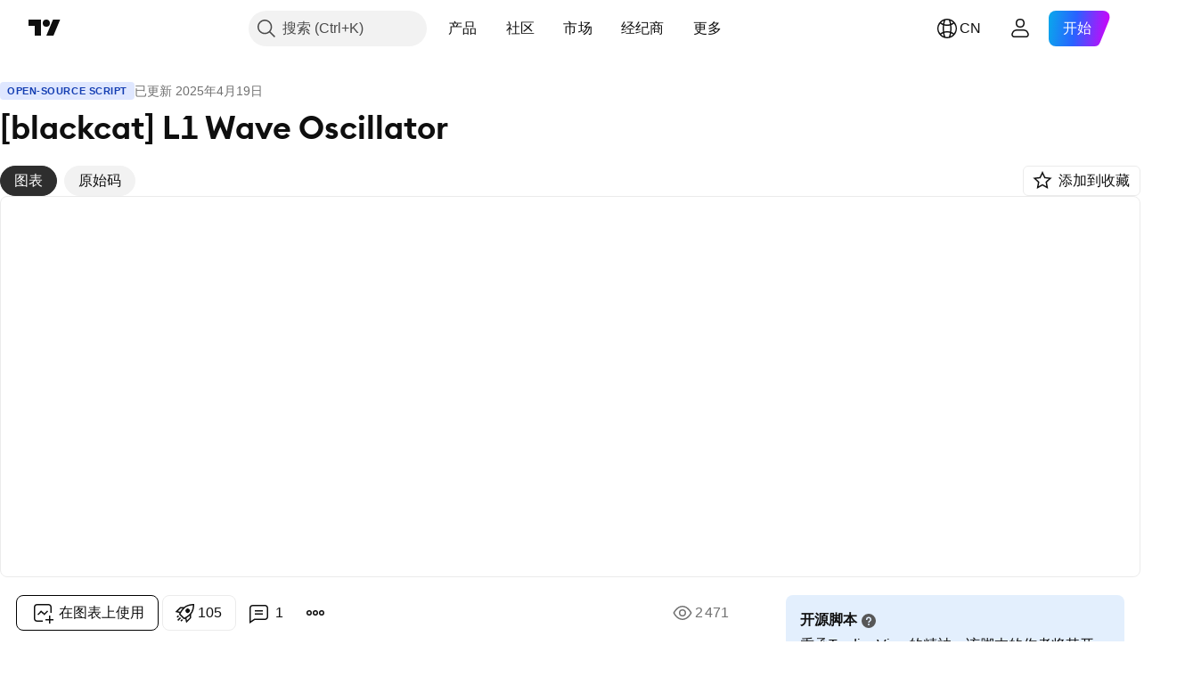

--- FILE ---
content_type: text/html; charset=utf-8
request_url: https://cn.tradingview.com/script/mzvY6RU9/
body_size: 84242
content:


<!DOCTYPE html>
<html lang="zh-Hans" dir="ltr" class="is-not-authenticated is-not-pro  theme-light"
 data-theme="light">
<head><meta charset="utf-8" />
<meta name="viewport" content="width=device-width, initial-scale=1.0, maximum-scale=1.0, minimum-scale=1.0, user-scalable=no">	<script nonce="blguZnEJufv8nAqvgtbjAQ==">window.initData = {};</script><title>[blackcat] L1 Wave Oscillator — 指标由blackcat1402提供 — TradingView</title>
<!-- { block promo_footer_css_bundle } -->
		<!-- { render_css_bundle('promo_footer') } -->
		<link crossorigin="anonymous" href="https://static.tradingview.com/static/bundles/15992.6ab8fddbbeec572ad16b.css" rel="stylesheet" type="text/css"/>
	<!-- { endblock promo_footer_css_bundle } -->

	<!-- { block personal_css_bundle } -->
		<!-- render_css_bundle('base') -->
		<link crossorigin="anonymous" href="https://static.tradingview.com/static/bundles/7204.bd4a617f902d8e4336d7.css" rel="stylesheet" type="text/css"/>
<link crossorigin="anonymous" href="https://static.tradingview.com/static/bundles/77196.1ee43ed7cda5d814dba7.css" rel="stylesheet" type="text/css"/>
<link crossorigin="anonymous" href="https://static.tradingview.com/static/bundles/12874.2243f526973e835a8777.css" rel="stylesheet" type="text/css"/>
<link crossorigin="anonymous" href="https://static.tradingview.com/static/bundles/20541.ffebbd5b14e162a70fac.css" rel="stylesheet" type="text/css"/>
<link crossorigin="anonymous" href="https://static.tradingview.com/static/bundles/22691.df517de208b59f042c3b.css" rel="stylesheet" type="text/css"/>
<link crossorigin="anonymous" href="https://static.tradingview.com/static/bundles/72834.146c7925be9f43c9c767.css" rel="stylesheet" type="text/css"/>
<link crossorigin="anonymous" href="https://static.tradingview.com/static/bundles/6656.0e277b504c24d73f6420.css" rel="stylesheet" type="text/css"/>
<link crossorigin="anonymous" href="https://static.tradingview.com/static/bundles/97406.a24aa84d5466dfc219e3.css" rel="stylesheet" type="text/css"/>
<link crossorigin="anonymous" href="https://static.tradingview.com/static/bundles/51307.bb4e309d13e8ea654e19.css" rel="stylesheet" type="text/css"/>
<link crossorigin="anonymous" href="https://static.tradingview.com/static/bundles/62560.c8a32e4a427c0c57131c.css" rel="stylesheet" type="text/css"/>
<link crossorigin="anonymous" href="https://static.tradingview.com/static/bundles/28415.e6caff1a47a6c8a0f783.css" rel="stylesheet" type="text/css"/>
<link crossorigin="anonymous" href="https://static.tradingview.com/static/bundles/78820.3dc3168a8005e8c156fe.css" rel="stylesheet" type="text/css"/>
<link crossorigin="anonymous" href="https://static.tradingview.com/static/bundles/30608.1b5e0eb056a8145e2004.css" rel="stylesheet" type="text/css"/>
<link crossorigin="anonymous" href="https://static.tradingview.com/static/bundles/4857.2a0b835c9459f5e8f334.css" rel="stylesheet" type="text/css"/>
<link crossorigin="anonymous" href="https://static.tradingview.com/static/bundles/60733.515b38c2fad56295e0d7.css" rel="stylesheet" type="text/css"/>
<link crossorigin="anonymous" href="https://static.tradingview.com/static/bundles/94584.053cede951b9d64dea44.css" rel="stylesheet" type="text/css"/>
<link crossorigin="anonymous" href="https://static.tradingview.com/static/bundles/52294.8c6373aa92664b86de9e.css" rel="stylesheet" type="text/css"/>
<link crossorigin="anonymous" href="https://static.tradingview.com/static/bundles/56167.a33c76f5549cc7102e61.css" rel="stylesheet" type="text/css"/>
<link crossorigin="anonymous" href="https://static.tradingview.com/static/bundles/72373.cdd20397318c8a54ee02.css" rel="stylesheet" type="text/css"/>
<link crossorigin="anonymous" href="https://static.tradingview.com/static/bundles/68820.b0c44555783cdd4786b8.css" rel="stylesheet" type="text/css"/>
<link crossorigin="anonymous" href="https://static.tradingview.com/static/bundles/39394.1f12e32e6d4c4b83fe10.css" rel="stylesheet" type="text/css"/>
<link crossorigin="anonymous" href="https://static.tradingview.com/static/bundles/28562.e29096bd778450adbd58.css" rel="stylesheet" type="text/css"/>
<link crossorigin="anonymous" href="https://static.tradingview.com/static/bundles/19934.288c07086ff109a1d327.css" rel="stylesheet" type="text/css"/>
<link crossorigin="anonymous" href="https://static.tradingview.com/static/bundles/5911.5f96f6b3c550d3f0da23.css" rel="stylesheet" type="text/css"/>
<link crossorigin="anonymous" href="https://static.tradingview.com/static/bundles/6133.2dae60a90526a493d165.css" rel="stylesheet" type="text/css"/>
<link crossorigin="anonymous" href="https://static.tradingview.com/static/bundles/30331.cec6b9b458e103483d37.css" rel="stylesheet" type="text/css"/>
<link crossorigin="anonymous" href="https://static.tradingview.com/static/bundles/45207.4c0489c8756499c78a5e.css" rel="stylesheet" type="text/css"/>
<link crossorigin="anonymous" href="https://static.tradingview.com/static/bundles/17644.53a8a16a13c65b9ef1b6.css" rel="stylesheet" type="text/css"/>
<link crossorigin="anonymous" href="https://static.tradingview.com/static/bundles/5347.66e97921f2de4965604d.css" rel="stylesheet" type="text/css"/>
<link crossorigin="anonymous" href="https://static.tradingview.com/static/bundles/90145.8b74b8d86218eec14871.css" rel="stylesheet" type="text/css"/>
<link crossorigin="anonymous" href="https://static.tradingview.com/static/bundles/59334.4a832facb7e57c5e13f3.css" rel="stylesheet" type="text/css"/>
<link crossorigin="anonymous" href="https://static.tradingview.com/static/bundles/91361.140a08c3b11237f684ec.css" rel="stylesheet" type="text/css"/>
<link crossorigin="anonymous" href="https://static.tradingview.com/static/bundles/3691.a607e1947cc1d6442aef.css" rel="stylesheet" type="text/css"/>
<link crossorigin="anonymous" href="https://static.tradingview.com/static/bundles/79248.b085e41549ac76222ff0.css" rel="stylesheet" type="text/css"/>
<link crossorigin="anonymous" href="https://static.tradingview.com/static/bundles/17675.7322b9d581c3bd767a8f.css" rel="stylesheet" type="text/css"/>
	<!-- { endblock personal_css_bundle } -->

	<!-- { block extra_styles } -->
	<link crossorigin="anonymous" href="https://static.tradingview.com/static/bundles/26184.a8e87c60a250a6212b03.css" rel="stylesheet" type="text/css"/>
<link crossorigin="anonymous" href="https://static.tradingview.com/static/bundles/62419.12891bfbb287744d3a89.css" rel="stylesheet" type="text/css"/>
<link crossorigin="anonymous" href="https://static.tradingview.com/static/bundles/32078.4dd8f716b361ea76fac9.css" rel="stylesheet" type="text/css"/>
<link crossorigin="anonymous" href="https://static.tradingview.com/static/bundles/50370.a1a91e4e3b8d4d56af6a.css" rel="stylesheet" type="text/css"/>
<link crossorigin="anonymous" href="https://static.tradingview.com/static/bundles/29903.89b41c884d5213432809.css" rel="stylesheet" type="text/css"/>
<link crossorigin="anonymous" href="https://static.tradingview.com/static/bundles/24840.08865a24cd22e705a127.css" rel="stylesheet" type="text/css"/>
<link crossorigin="anonymous" href="https://static.tradingview.com/static/bundles/61504.303d3d3a2eef8a440230.css" rel="stylesheet" type="text/css"/>
<link crossorigin="anonymous" href="https://static.tradingview.com/static/bundles/84592.9ad3142f13630874398c.css" rel="stylesheet" type="text/css"/>
<link crossorigin="anonymous" href="https://static.tradingview.com/static/bundles/84509.b78aa0f889805782a114.css" rel="stylesheet" type="text/css"/>
<link crossorigin="anonymous" href="https://static.tradingview.com/static/bundles/68650.e664998b1025f8944a19.css" rel="stylesheet" type="text/css"/>
<link crossorigin="anonymous" href="https://static.tradingview.com/static/bundles/62156.ce7b2959f31f83034b45.css" rel="stylesheet" type="text/css"/>
<link crossorigin="anonymous" href="https://static.tradingview.com/static/bundles/58572.dad95b9e4df028f98405.css" rel="stylesheet" type="text/css"/>
<link crossorigin="anonymous" href="https://static.tradingview.com/static/bundles/86459.a94905aa773ec52c64fa.css" rel="stylesheet" type="text/css"/>
<link crossorigin="anonymous" href="https://static.tradingview.com/static/bundles/87828.b5acda22a891bd0b8b78.css" rel="stylesheet" type="text/css"/>
<link crossorigin="anonymous" href="https://static.tradingview.com/static/bundles/81350.86c68c4067216e42a0f1.css" rel="stylesheet" type="text/css"/>
<link crossorigin="anonymous" href="https://static.tradingview.com/static/bundles/27877.826c38517eae6571304f.css" rel="stylesheet" type="text/css"/>
<link crossorigin="anonymous" href="https://static.tradingview.com/static/bundles/56254.a23f3ec5b836024b605b.css" rel="stylesheet" type="text/css"/>
<link crossorigin="anonymous" href="https://static.tradingview.com/static/bundles/18013.0655ac40c6882bf9e438.css" rel="stylesheet" type="text/css"/>
<link crossorigin="anonymous" href="https://static.tradingview.com/static/bundles/88936.d49d6f461c53e70b38bc.css" rel="stylesheet" type="text/css"/>
<link crossorigin="anonymous" href="https://static.tradingview.com/static/bundles/54123.b37eaf239cea1a4a4b98.css" rel="stylesheet" type="text/css"/>
<link crossorigin="anonymous" href="https://static.tradingview.com/static/bundles/3406.24a50d99637b4e3bf9e7.css" rel="stylesheet" type="text/css"/>
<link crossorigin="anonymous" href="https://static.tradingview.com/static/bundles/14544.83eca2c4704f4649b7a3.css" rel="stylesheet" type="text/css"/>
<link crossorigin="anonymous" href="https://static.tradingview.com/static/bundles/31069.c75dd2e4bc4003a8d3c6.css" rel="stylesheet" type="text/css"/>
<link crossorigin="anonymous" href="https://static.tradingview.com/static/bundles/67877.2fb5f6f3eb739c16078d.css" rel="stylesheet" type="text/css"/>
<link crossorigin="anonymous" href="https://static.tradingview.com/static/bundles/50553.3ab347d4bc9cadf8d238.css" rel="stylesheet" type="text/css"/>
<link crossorigin="anonymous" href="https://static.tradingview.com/static/bundles/75070.42c5ad63db6e22dd1780.css" rel="stylesheet" type="text/css"/>
<link crossorigin="anonymous" href="https://static.tradingview.com/static/bundles/11285.2ad4e54f72ca1dbe5a12.css" rel="stylesheet" type="text/css"/>
<link crossorigin="anonymous" href="https://static.tradingview.com/static/bundles/85379.e2d0f6189d763981c46b.css" rel="stylesheet" type="text/css"/>
<link crossorigin="anonymous" href="https://static.tradingview.com/static/bundles/62882.bb7416e25ce047652be6.css" rel="stylesheet" type="text/css"/>
<link crossorigin="anonymous" href="https://static.tradingview.com/static/bundles/14142.fa043cf9d22075746ca7.css" rel="stylesheet" type="text/css"/>
<link crossorigin="anonymous" href="https://static.tradingview.com/static/bundles/70835.249d27fbf7cfdf5dfd83.css" rel="stylesheet" type="text/css"/>
<link crossorigin="anonymous" href="https://static.tradingview.com/static/bundles/92124.5845fa80448b407d32ec.css" rel="stylesheet" type="text/css"/>
<link crossorigin="anonymous" href="https://static.tradingview.com/static/bundles/98703.a2b02fc165a1c32d442e.css" rel="stylesheet" type="text/css"/>
<link crossorigin="anonymous" href="https://static.tradingview.com/static/bundles/65644.82e6d18dc48a569d26eb.css" rel="stylesheet" type="text/css"/>
<link crossorigin="anonymous" href="https://static.tradingview.com/static/bundles/5605.7992e8c447118cda6e67.css" rel="stylesheet" type="text/css"/>
<link crossorigin="anonymous" href="https://static.tradingview.com/static/bundles/57014.5d64ece78149214e8812.css" rel="stylesheet" type="text/css"/>
<link crossorigin="anonymous" href="https://static.tradingview.com/static/bundles/96133.507ceb094fe735b3e439.css" rel="stylesheet" type="text/css"/>
<link crossorigin="anonymous" href="https://static.tradingview.com/static/bundles/85992.24dc3e7280c9494642a6.css" rel="stylesheet" type="text/css"/>
<link crossorigin="anonymous" href="https://static.tradingview.com/static/bundles/52665.005deab1142faaf7462d.css" rel="stylesheet" type="text/css"/>
<link crossorigin="anonymous" href="https://static.tradingview.com/static/bundles/96614.aa36a3e7cbd35864ab1c.css" rel="stylesheet" type="text/css"/>
<link crossorigin="anonymous" href="https://static.tradingview.com/static/bundles/78698.9e07627cdc60a2c13dc3.css" rel="stylesheet" type="text/css"/>
<link crossorigin="anonymous" href="https://static.tradingview.com/static/bundles/96946.664cb7df376aef027378.css" rel="stylesheet" type="text/css"/>
<link crossorigin="anonymous" href="https://static.tradingview.com/static/bundles/94425.e8a11b1164ed8f31863d.css" rel="stylesheet" type="text/css"/>
<link crossorigin="anonymous" href="https://static.tradingview.com/static/bundles/30931.b2e7517523adce965dba.css" rel="stylesheet" type="text/css"/>
<link crossorigin="anonymous" href="https://static.tradingview.com/static/bundles/13619.8ac06c6d6672271c5f68.css" rel="stylesheet" type="text/css"/>
<link crossorigin="anonymous" href="https://static.tradingview.com/static/bundles/12748.199034cf25af72be11eb.css" rel="stylesheet" type="text/css"/>
<link crossorigin="anonymous" href="https://static.tradingview.com/static/bundles/66857.843c3e887cfdf130d542.css" rel="stylesheet" type="text/css"/>
<link crossorigin="anonymous" href="https://static.tradingview.com/static/bundles/18350.e409f558fe163ea9a3de.css" rel="stylesheet" type="text/css"/>
<link crossorigin="anonymous" href="https://static.tradingview.com/static/bundles/92112.db4c9d5652778b489aaa.css" rel="stylesheet" type="text/css"/>
<link crossorigin="anonymous" href="https://static.tradingview.com/static/bundles/68448.f611cd4d950c54a2caec.css" rel="stylesheet" type="text/css"/>
<link crossorigin="anonymous" href="https://static.tradingview.com/static/bundles/24309.848f88391da875ceb2a3.css" rel="stylesheet" type="text/css"/>
<link crossorigin="anonymous" href="https://static.tradingview.com/static/bundles/32388.e2ac42d074266d6f4cc4.css" rel="stylesheet" type="text/css"/>
<link crossorigin="anonymous" href="https://static.tradingview.com/static/bundles/2298.e4906aeeda8c192efa8f.css" rel="stylesheet" type="text/css"/>
<link crossorigin="anonymous" href="https://static.tradingview.com/static/bundles/6811.4ca141638fbeaa002769.css" rel="stylesheet" type="text/css"/>
<link crossorigin="anonymous" href="https://static.tradingview.com/static/bundles/34022.f218afa7d02ef496982b.css" rel="stylesheet" type="text/css"/>
<link crossorigin="anonymous" href="https://static.tradingview.com/static/bundles/9313.ef5d27e92eb3d48dab23.css" rel="stylesheet" type="text/css"/>
<link crossorigin="anonymous" href="https://static.tradingview.com/static/bundles/87844.a89d3d49f869720ebbba.css" rel="stylesheet" type="text/css"/>
<link crossorigin="anonymous" href="https://static.tradingview.com/static/bundles/79780.84d89360ede6a350ded3.css" rel="stylesheet" type="text/css"/>
<link crossorigin="anonymous" href="https://static.tradingview.com/static/bundles/50694.e8c29c22063c80408cca.css" rel="stylesheet" type="text/css"/>
<link crossorigin="anonymous" href="https://static.tradingview.com/static/bundles/22969.c32eeb1152afcd97b12e.css" rel="stylesheet" type="text/css"/>
<link crossorigin="anonymous" href="https://static.tradingview.com/static/bundles/83580.fdc9454547343089f3c6.css" rel="stylesheet" type="text/css"/>
<link crossorigin="anonymous" href="https://static.tradingview.com/static/bundles/20789.ab5c2b3cb921527e4170.css" rel="stylesheet" type="text/css"/>
<link crossorigin="anonymous" href="https://static.tradingview.com/static/bundles/29592.6154c4943032cbc1f19b.css" rel="stylesheet" type="text/css"/>
<link crossorigin="anonymous" href="https://static.tradingview.com/static/bundles/31916.57160ac113283e720311.css" rel="stylesheet" type="text/css"/>
<link crossorigin="anonymous" href="https://static.tradingview.com/static/bundles/55174.dc96c4d047ce06b033ba.css" rel="stylesheet" type="text/css"/>
<link crossorigin="anonymous" href="https://static.tradingview.com/static/bundles/5969.21c839e51d9fe09bc1ad.css" rel="stylesheet" type="text/css"/>
<link crossorigin="anonymous" href="https://static.tradingview.com/static/bundles/83332.323d337a96ea2d0d1f5b.css" rel="stylesheet" type="text/css"/>
<link crossorigin="anonymous" href="https://static.tradingview.com/static/bundles/26149.58e3d28c4207f0232d45.css" rel="stylesheet" type="text/css"/>
<link crossorigin="anonymous" href="https://static.tradingview.com/static/bundles/5769.b3335017ad0d222109e8.css" rel="stylesheet" type="text/css"/>
<link crossorigin="anonymous" href="https://static.tradingview.com/static/bundles/49022.455c0a58d3762d16e782.css" rel="stylesheet" type="text/css"/>
<link crossorigin="anonymous" href="https://static.tradingview.com/static/bundles/38582.2b62a108282b3e90d95c.css" rel="stylesheet" type="text/css"/>
<link crossorigin="anonymous" href="https://static.tradingview.com/static/bundles/15001.aa02a2d96f821d501dba.css" rel="stylesheet" type="text/css"/>
<link crossorigin="anonymous" href="https://static.tradingview.com/static/bundles/75432.cee64bd18eb72dd37b3d.css" rel="stylesheet" type="text/css"/>
<link crossorigin="anonymous" href="https://static.tradingview.com/static/bundles/43165.f500e435f461fabe05f6.css" rel="stylesheet" type="text/css"/>
<link crossorigin="anonymous" href="https://static.tradingview.com/static/bundles/70571.51824f94f04f357f27ed.css" rel="stylesheet" type="text/css"/>
<link crossorigin="anonymous" href="https://static.tradingview.com/static/bundles/6695.1ea7d74fa789f5e3b9c4.css" rel="stylesheet" type="text/css"/>
<link crossorigin="anonymous" href="https://static.tradingview.com/static/bundles/42734.28212819357e05bc15ab.css" rel="stylesheet" type="text/css"/>
<link crossorigin="anonymous" href="https://static.tradingview.com/static/bundles/97915.5b2ef44e883aedf9ee07.css" rel="stylesheet" type="text/css"/>
<link crossorigin="anonymous" href="https://static.tradingview.com/static/bundles/35229.f7d16c2e8bbca89e1d2b.css" rel="stylesheet" type="text/css"/>
<link crossorigin="anonymous" href="https://static.tradingview.com/static/bundles/49468.bd38a05bcbe9f63005d5.css" rel="stylesheet" type="text/css"/>
<link crossorigin="anonymous" href="https://static.tradingview.com/static/bundles/16543.7bcb96fa677df6654c99.css" rel="stylesheet" type="text/css"/>
<link crossorigin="anonymous" href="https://static.tradingview.com/static/bundles/78076.434b6268f44aba75e190.css" rel="stylesheet" type="text/css"/>
<link crossorigin="anonymous" href="https://static.tradingview.com/static/bundles/68844.52241fb1c81e27787e36.css" rel="stylesheet" type="text/css"/>
<link crossorigin="anonymous" href="https://static.tradingview.com/static/bundles/78806.af4707505f695c7b7e7e.css" rel="stylesheet" type="text/css"/>
<link crossorigin="anonymous" href="https://static.tradingview.com/static/bundles/67957.26bd3f4dca9113e5bd92.css" rel="stylesheet" type="text/css"/>
<link crossorigin="anonymous" href="https://static.tradingview.com/static/bundles/95626.0b382ed55589e98e3418.css" rel="preload" as="style"/>
<link crossorigin="anonymous" href="https://static.tradingview.com/static/bundles/4876.8876d8fb744d67484f1f.css" rel="preload" as="style"/>
<link crossorigin="anonymous" href="https://static.tradingview.com/static/bundles/79185.94b15842cd307f061854.css" rel="preload" as="style"/>
<link crossorigin="anonymous" href="https://static.tradingview.com/static/bundles/49822.f499cfafbc0a791ec49e.css" rel="preload" as="style"/>
	<!-- { endblock extra_styles } --><script nonce="blguZnEJufv8nAqvgtbjAQ==">
	window.locale = 'zh_CN';
	window.language = 'zh';
</script>
	<!-- { block promo_footer_js_bundle } -->
		<!-- { render_js_bundle('promo_footer') } -->
		<link crossorigin="anonymous" href="https://static.tradingview.com/static/bundles/zh.63639.893104679743cfdc6eb0.js" rel="preload" as="script"/>
<link crossorigin="anonymous" href="https://static.tradingview.com/static/bundles/25096.92bda83ae2bfdec74d91.js" rel="preload" as="script"/>
<link crossorigin="anonymous" href="https://static.tradingview.com/static/bundles/promo_footer.d732748b4425f543f32d.js" rel="preload" as="script"/><script crossorigin="anonymous" src="https://static.tradingview.com/static/bundles/zh.63639.893104679743cfdc6eb0.js" defer></script>
<script crossorigin="anonymous" src="https://static.tradingview.com/static/bundles/25096.92bda83ae2bfdec74d91.js" defer></script>
<script crossorigin="anonymous" src="https://static.tradingview.com/static/bundles/promo_footer.d732748b4425f543f32d.js" defer></script>
	<!-- { endblock promo_footer_js_bundle } -->

	<!-- { block personal_js_bundle } -->
		<!-- render_js_bundle('base') -->
		<link crossorigin="anonymous" href="https://static.tradingview.com/static/bundles/runtime.5cff48ae4c51799572c6.js" rel="preload" as="script"/>
<link crossorigin="anonymous" href="https://static.tradingview.com/static/bundles/zh.11389.2b9c5a4a377923252369.js" rel="preload" as="script"/>
<link crossorigin="anonymous" href="https://static.tradingview.com/static/bundles/32227.d826c45d2d27f2ff4314.js" rel="preload" as="script"/>
<link crossorigin="anonymous" href="https://static.tradingview.com/static/bundles/77507.fb006c0c7a02051cf5cd.js" rel="preload" as="script"/>
<link crossorigin="anonymous" href="https://static.tradingview.com/static/bundles/22665.478e72b4af5ae0c375ec.js" rel="preload" as="script"/>
<link crossorigin="anonymous" href="https://static.tradingview.com/static/bundles/12886.7be7542f140baf734d79.js" rel="preload" as="script"/>
<link crossorigin="anonymous" href="https://static.tradingview.com/static/bundles/22023.035d84389dc598280aca.js" rel="preload" as="script"/>
<link crossorigin="anonymous" href="https://static.tradingview.com/static/bundles/2373.7f1c5f402e07b6f9d0b4.js" rel="preload" as="script"/>
<link crossorigin="anonymous" href="https://static.tradingview.com/static/bundles/62134.57ec9cb3f1548c6e710a.js" rel="preload" as="script"/>
<link crossorigin="anonymous" href="https://static.tradingview.com/static/bundles/1620.cf91b3df49fde2229d37.js" rel="preload" as="script"/>
<link crossorigin="anonymous" href="https://static.tradingview.com/static/bundles/68134.53b8dc667ab093512b37.js" rel="preload" as="script"/>
<link crossorigin="anonymous" href="https://static.tradingview.com/static/bundles/93243.d16dcf8fc50e14d67819.js" rel="preload" as="script"/>
<link crossorigin="anonymous" href="https://static.tradingview.com/static/bundles/42118.dff7a71e333e9d8d8929.js" rel="preload" as="script"/>
<link crossorigin="anonymous" href="https://static.tradingview.com/static/bundles/32378.b87f7c1aed020f9c3427.js" rel="preload" as="script"/>
<link crossorigin="anonymous" href="https://static.tradingview.com/static/bundles/29138.7f85e2418196e920beee.js" rel="preload" as="script"/>
<link crossorigin="anonymous" href="https://static.tradingview.com/static/bundles/23298.0b1a2a8df7ae6c4f9aff.js" rel="preload" as="script"/>
<link crossorigin="anonymous" href="https://static.tradingview.com/static/bundles/91834.9821cb5b05c24e07d017.js" rel="preload" as="script"/>
<link crossorigin="anonymous" href="https://static.tradingview.com/static/bundles/89095.8f0ef59dea5487949a51.js" rel="preload" as="script"/>
<link crossorigin="anonymous" href="https://static.tradingview.com/static/bundles/70241.8681b0461bf728193324.js" rel="preload" as="script"/>
<link crossorigin="anonymous" href="https://static.tradingview.com/static/bundles/base.4fd56e51e522a2ccc9a7.js" rel="preload" as="script"/><script crossorigin="anonymous" src="https://static.tradingview.com/static/bundles/runtime.5cff48ae4c51799572c6.js" defer></script>
<script crossorigin="anonymous" src="https://static.tradingview.com/static/bundles/zh.11389.2b9c5a4a377923252369.js" defer></script>
<script crossorigin="anonymous" src="https://static.tradingview.com/static/bundles/32227.d826c45d2d27f2ff4314.js" defer></script>
<script crossorigin="anonymous" src="https://static.tradingview.com/static/bundles/77507.fb006c0c7a02051cf5cd.js" defer></script>
<script crossorigin="anonymous" src="https://static.tradingview.com/static/bundles/22665.478e72b4af5ae0c375ec.js" defer></script>
<script crossorigin="anonymous" src="https://static.tradingview.com/static/bundles/12886.7be7542f140baf734d79.js" defer></script>
<script crossorigin="anonymous" src="https://static.tradingview.com/static/bundles/22023.035d84389dc598280aca.js" defer></script>
<script crossorigin="anonymous" src="https://static.tradingview.com/static/bundles/2373.7f1c5f402e07b6f9d0b4.js" defer></script>
<script crossorigin="anonymous" src="https://static.tradingview.com/static/bundles/62134.57ec9cb3f1548c6e710a.js" defer></script>
<script crossorigin="anonymous" src="https://static.tradingview.com/static/bundles/1620.cf91b3df49fde2229d37.js" defer></script>
<script crossorigin="anonymous" src="https://static.tradingview.com/static/bundles/68134.53b8dc667ab093512b37.js" defer></script>
<script crossorigin="anonymous" src="https://static.tradingview.com/static/bundles/93243.d16dcf8fc50e14d67819.js" defer></script>
<script crossorigin="anonymous" src="https://static.tradingview.com/static/bundles/42118.dff7a71e333e9d8d8929.js" defer></script>
<script crossorigin="anonymous" src="https://static.tradingview.com/static/bundles/32378.b87f7c1aed020f9c3427.js" defer></script>
<script crossorigin="anonymous" src="https://static.tradingview.com/static/bundles/29138.7f85e2418196e920beee.js" defer></script>
<script crossorigin="anonymous" src="https://static.tradingview.com/static/bundles/23298.0b1a2a8df7ae6c4f9aff.js" defer></script>
<script crossorigin="anonymous" src="https://static.tradingview.com/static/bundles/91834.9821cb5b05c24e07d017.js" defer></script>
<script crossorigin="anonymous" src="https://static.tradingview.com/static/bundles/89095.8f0ef59dea5487949a51.js" defer></script>
<script crossorigin="anonymous" src="https://static.tradingview.com/static/bundles/70241.8681b0461bf728193324.js" defer></script>
<script crossorigin="anonymous" src="https://static.tradingview.com/static/bundles/base.4fd56e51e522a2ccc9a7.js" defer></script>
	<!-- { endblock personal_js_bundle } -->

	<!-- { block additional_js_bundle } -->
	<!-- { endblock additional_js_bundle } -->	<script nonce="blguZnEJufv8nAqvgtbjAQ==">
		window.initData = window.initData || {};
		window.initData.theme = "light";
			(()=>{"use strict";const t=/(?:^|;)\s*theme=(dark|light)(?:;|$)|$/.exec(document.cookie)[1];t&&(document.documentElement.classList.toggle("theme-dark","dark"===t),document.documentElement.classList.toggle("theme-light","light"===t),document.documentElement.dataset.theme=t,window.initData=window.initData||{},window.initData.theme=t)})();
	</script>
	<script nonce="blguZnEJufv8nAqvgtbjAQ==">
		(()=>{"use strict";"undefined"!=typeof window&&"undefined"!=typeof navigator&&/mac/i.test(navigator.platform)&&document.documentElement.classList.add("mac_os_system")})();
	</script>

	<script nonce="blguZnEJufv8nAqvgtbjAQ==">var environment = "battle";
		window.WS_HOST_PING_REQUIRED = true;
		window.BUILD_TIME = "2026-01-21T09:00:34";
		window.WEBSOCKET_HOST = "data.tradingview.com";
		window.WEBSOCKET_PRO_HOST = "prodata.tradingview.com";
		window.WEBSOCKET_HOST_FOR_DEEP_BACKTESTING = "history-data.tradingview.com";
		window.WIDGET_HOST = "https://www.tradingview-widget.com";
		window.TradingView = window.TradingView || {};
	</script>

	<link rel="conversions-config" href="https://s3.tradingview.com/conversions_zh-Hans.json">
	<link rel="metrics-config" href="https://scanner-backend.tradingview.com/enum/ordered?id=metrics_full_name,metrics&lang=zh-Hans&label-product=ytm-metrics-plan.json" crossorigin>

	<script nonce="blguZnEJufv8nAqvgtbjAQ==">
		(()=>{"use strict";function e(e,t=!1){const{searchParams:n}=new URL(String(location));let s="true"===n.get("mobileapp_new"),o="true"===n.get("mobileapp");if(!t){const e=function(e){const t=e+"=",n=document.cookie.split(";");for(let e=0;e<n.length;e++){let s=n[e];for(;" "===s.charAt(0);)s=s.substring(1,s.length);if(0===s.indexOf(t))return s.substring(t.length,s.length)}return null}("tv_app")||"";s||=["android","android_nps"].includes(e),o||="ios"===e}return!("new"!==e&&"any"!==e||!s)||!("new"===e||!o)}const t="undefined"!=typeof window&&"undefined"!=typeof navigator,n=t&&"ontouchstart"in window,s=(t&&n&&window,t&&(n||navigator.maxTouchPoints),t&&window.chrome&&window.chrome.runtime,t&&window.navigator.userAgent.toLowerCase().indexOf("firefox"),t&&/\sEdge\/\d\d\b/.test(navigator.userAgent),t&&Boolean(navigator.vendor)&&navigator.vendor.indexOf("Apple")>-1&&-1===navigator.userAgent.indexOf("CriOS")&&navigator.userAgent.indexOf("FxiOS"),t&&/mac/i.test(navigator.platform),t&&/Win32|Win64/i.test(navigator.platform),t&&/Linux/i.test(navigator.platform),t&&/Android/i.test(navigator.userAgent)),o=t&&/BlackBerry/i.test(navigator.userAgent),i=t&&/iPhone|iPad|iPod/.test(navigator.platform),c=t&&/Opera Mini/i.test(navigator.userAgent),r=t&&("MacIntel"===navigator.platform&&navigator.maxTouchPoints>1||/iPad/.test(navigator.platform)),a=s||o||i||c,h=window.TradingView=window.TradingView||{};const _={Android:()=>s,BlackBerry:()=>o,iOS:()=>i,Opera:()=>c,isIPad:()=>r,any:()=>a};h.isMobile=_;const l=new Map;function d(){const e=window.location.pathname,t=window.location.host,n=`${t}${e}`;return l.has(n)||l.set(n,function(e,t){const n=["^widget-docs"];for(const e of n)if(new RegExp(e).test(t))return!0;const s=["^widgetembed/?$","^cmewidgetembed/?$","^([0-9a-zA-Z-]+)/widgetembed/?$","^([0-9a-zA-Z-]+)/widgetstatic/?$","^([0-9a-zA-Z-]+)?/?mediumwidgetembed/?$","^twitter-chart/?$","^telegram/chart/?$","^embed/([0-9a-zA-Z]{8})/?$","^widgetpopup/?$","^extension/?$","^idea-popup/?$","^hotlistswidgetembed/?$","^([0-9a-zA-Z-]+)/hotlistswidgetembed/?$","^marketoverviewwidgetembed/?$","^([0-9a-zA-Z-]+)/marketoverviewwidgetembed/?$","^eventswidgetembed/?$","^tickerswidgetembed/?$","^forexcrossrateswidgetembed/?$","^forexheatmapwidgetembed/?$","^marketquoteswidgetembed/?$","^screenerwidget/?$","^cryptomktscreenerwidget/?$","^([0-9a-zA-Z-]+)/cryptomktscreenerwidget/?$","^([0-9a-zA-Z-]+)/marketquoteswidgetembed/?$","^technical-analysis-widget-embed/$","^singlequotewidgetembed/?$","^([0-9a-zA-Z-]+)/singlequotewidgetembed/?$","^embed-widget/([0-9a-zA-Z-]+)/(([0-9a-zA-Z-]+)/)?$","^widget-docs/([0-9a-zA-Z-]+)/([0-9a-zA-Z-/]+)?$"],o=e.replace(/^\//,"");let i;for(let e=s.length-1;e>=0;e--)if(i=new RegExp(s[e]),i.test(o))return!0;return!1}(e,t)),l.get(n)??!1}h.onWidget=d;const g=()=>{},u="~m~";class m{constructor(e,t={}){this.sessionid=null,this.connected=!1,this._timeout=null,this._base=e,this._options={timeout:t.timeout||2e4,connectionType:t.connectionType}}connect(){this._socket=new WebSocket(this._prepareUrl()),this._socket.onmessage=e=>{
if("string"!=typeof e.data)throw new TypeError(`The WebSocket message should be a string. Recieved ${Object.prototype.toString.call(e.data)}`);this._onData(e.data)},this._socket.onclose=this._onClose.bind(this),this._socket.onerror=this._onError.bind(this)}send(e){this._socket&&this._socket.send(this._encode(e))}disconnect(){this._clearIdleTimeout(),this._socket&&(this._socket.onmessage=g,this._socket.onclose=g,this._socket.onerror=g,this._socket.close())}_clearIdleTimeout(){null!==this._timeout&&(clearTimeout(this._timeout),this._timeout=null)}_encode(e){let t,n="";const s=Array.isArray(e)?e:[e],o=s.length;for(let e=0;e<o;e++)t=null===s[e]||void 0===s[e]?"":m._stringify(s[e]),n+=u+t.length+u+t;return n}_decode(e){const t=[];let n,s;do{if(e.substring(0,3)!==u)return t;n="",s="";const o=(e=e.substring(3)).length;for(let t=0;t<o;t++){if(s=Number(e.substring(t,t+1)),Number(e.substring(t,t+1))!==s){e=e.substring(n.length+3),n=Number(n);break}n+=s}t.push(e.substring(0,n)),e=e.substring(n)}while(""!==e);return t}_onData(e){this._setTimeout();const t=this._decode(e),n=t.length;for(let e=0;e<n;e++)this._onMessage(t[e])}_setTimeout(){this._clearIdleTimeout(),this._timeout=setTimeout(this._onTimeout.bind(this),this._options.timeout)}_onTimeout(){this.disconnect(),this._onDisconnect({code:4e3,reason:"socket.io timeout",wasClean:!1})}_onMessage(e){this.sessionid?this._checkIfHeartbeat(e)?this._onHeartbeat(e.slice(3)):this._checkIfJson(e)?this._base.onMessage(JSON.parse(e.slice(3))):this._base.onMessage(e):(this.sessionid=e,this._onConnect())}_checkIfHeartbeat(e){return this._checkMessageType(e,"h")}_checkIfJson(e){return this._checkMessageType(e,"j")}_checkMessageType(e,t){return e.substring(0,3)==="~"+t+"~"}_onHeartbeat(e){this.send("~h~"+e)}_onConnect(){this.connected=!0,this._base.onConnect()}_onDisconnect(e){this._clear(),this._base.onDisconnect(e),this.sessionid=null}_clear(){this.connected=!1}_prepareUrl(){const t=w(this._base.host);if(t.pathname+="socket.io/websocket",t.protocol="wss:",t.searchParams.append("from",window.location.pathname.slice(1,50)),t.searchParams.append("date",window.BUILD_TIME||""),e("any")&&t.searchParams.append("client","mobile"),this._options.connectionType&&t.searchParams.append("type",this._options.connectionType),window.WEBSOCKET_PARAMS_ANALYTICS){const{ws_page_uri:e,ws_ancestor_origin:n}=window.WEBSOCKET_PARAMS_ANALYTICS;e&&t.searchParams.append("page-uri",e),n&&t.searchParams.append("ancestor-origin",n)}const n=window.location.search.includes("widget_token")||window.location.hash.includes("widget_token");return d()||n||t.searchParams.append("auth","sessionid"),t.href}_onClose(e){this._clearIdleTimeout(),this._onDisconnect(e)}_onError(e){this._clearIdleTimeout(),this._clear(),this._base.emit("error",[e]),this.sessionid=null}static _stringify(e){return"[object Object]"===Object.prototype.toString.call(e)?"~j~"+JSON.stringify(e):String(e)}}class p{constructor(e,t){this.host=e,this._connecting=!1,this._events={},this.transport=this._getTransport(t)}isConnected(){
return!!this.transport&&this.transport.connected}isConnecting(){return this._connecting}connect(){this.isConnected()||(this._connecting&&this.disconnect(),this._connecting=!0,this.transport.connect())}send(e){this.transport&&this.transport.connected&&this.transport.send(e)}disconnect(){this.transport&&this.transport.disconnect()}on(e,t){e in this._events||(this._events[e]=[]),this._events[e].push(t)}offAll(){this._events={}}onMessage(e){this.emit("message",[e])}emit(e,t=[]){if(e in this._events){const n=this._events[e].concat(),s=n.length;for(let e=0;e<s;e++)n[e].apply(this,t)}}onConnect(){this.clear(),this.emit("connect")}onDisconnect(e){this.emit("disconnect",[e])}clear(){this._connecting=!1}_getTransport(e){return new m(this,e)}}function w(e){const t=-1!==e.indexOf("/")?new URL(e):new URL("wss://"+e);if("wss:"!==t.protocol&&"https:"!==t.protocol)throw new Error("Invalid websocket base "+e);return t.pathname.endsWith("/")||(t.pathname+="/"),t.search="",t.username="",t.password="",t}const k="undefined"!=typeof window&&Number(window.TELEMETRY_WS_ERROR_LOGS_THRESHOLD)||0;class f{constructor(e,t={}){this._queueStack=[],this._logsQueue=[],this._telemetryObjectsQueue=[],this._reconnectCount=0,this._redirectCount=0,this._errorsCount=0,this._errorsInfoSent=!1,this._connectionStart=null,this._connectionEstablished=null,this._reconnectTimeout=null,this._onlineCancellationToken=null,this._isConnectionForbidden=!1,this._initialHost=t.initialHost||null,this._suggestedHost=e,this._proHost=t.proHost,this._reconnectHost=t.reconnectHost,this._noReconnectAfterTimeout=!0===t.noReconnectAfterTimeout,this._dataRequestTimeout=t.dataRequestTimeout,this._connectionType=t.connectionType,this._doConnect(),t.pingRequired&&-1===window.location.search.indexOf("noping")&&this._startPing()}connect(){this._tryConnect()}resetCounters(){this._reconnectCount=0,this._redirectCount=0}setLogger(e,t){this._logger=e,this._getLogHistory=t,this._flushLogs()}setTelemetry(e){this._telemetry=e,this._telemetry.reportSent.subscribe(this,this._onTelemetrySent),this._flushTelemetry()}onReconnect(e){this._onReconnect=e}isConnected(){return!!this._socket&&this._socket.isConnected()}isConnecting(){return!!this._socket&&this._socket.isConnecting()}on(e,t){return!!this._socket&&("connect"===e&&this._socket.isConnected()?t():"disconnect"===e?this._disconnectCallbacks.push(t):this._socket.on(e,t),!0)}getSessionId(){return this._socket&&this._socket.transport?this._socket.transport.sessionid:null}send(e){return this.isConnected()?(this._socket.send(e),!0):(this._queueMessage(e),!1)}getConnectionEstablished(){return this._connectionEstablished}getHost(){const e=this._tryGetProHost();return null!==e?e:this._reconnectHost&&this._reconnectCount>3?this._reconnectHost:this._suggestedHost}getReconnectCount(){return this._reconnectCount}getRedirectCount(){return this._redirectCount}getConnectionStart(){return this._connectionStart}disconnect(){this._clearReconnectTimeout(),(this.isConnected()||this.isConnecting())&&(this._propagateDisconnect(),this._disconnectCallbacks=[],
this._closeSocket())}forbidConnection(){this._isConnectionForbidden=!0,this.disconnect()}allowConnection(){this._isConnectionForbidden=!1,this.connect()}isMaxRedirects(){return this._redirectCount>=20}isMaxReconnects(){return this._reconnectCount>=20}getPingInfo(){return this._pingInfo||null}_tryGetProHost(){return window.TradingView&&window.TradingView.onChartPage&&"battle"===window.environment&&!this._redirectCount&&-1===window.location.href.indexOf("ws_host")?this._initialHost?this._initialHost:void 0!==window.user&&window.user.pro_plan?this._proHost||this._suggestedHost:null:null}_queueMessage(e){0===this._queueStack.length&&this._logMessage(0,"Socket is not connected. Queued a message"),this._queueStack.push(e)}_processMessageQueue(){0!==this._queueStack.length&&(this._logMessage(0,"Processing queued messages"),this._queueStack.forEach(this.send.bind(this)),this._logMessage(0,"Processed "+this._queueStack.length+" messages"),this._queueStack=[])}_onDisconnect(e){this._noReconnectAfterTimeout||null!==this._reconnectTimeout||(this._reconnectTimeout=setTimeout(this._tryReconnect.bind(this),5e3)),this._clearOnlineCancellationToken();let t="disconnect session:"+this.getSessionId();e&&(t+=", code:"+e.code+", reason:"+e.reason,1005===e.code&&this._sendTelemetry("websocket_code_1005")),this._logMessage(0,t),this._propagateDisconnect(e),this._closeSocket(),this._queueStack=[]}_closeSocket(){null!==this._socket&&(this._socket.offAll(),this._socket.disconnect(),this._socket=null)}_logMessage(e,t){const n={method:e,message:t};this._logger?this._flushLogMessage(n):(n.message=`[${(new Date).toISOString()}] ${n.message}`,this._logsQueue.push(n))}_flushLogMessage(e){switch(e.method){case 2:this._logger.logDebug(e.message);break;case 3:this._logger.logError(e.message);break;case 0:this._logger.logInfo(e.message);break;case 1:this._logger.logNormal(e.message)}}_flushLogs(){this._flushLogMessage({method:1,message:"messages from queue. Start."}),this._logsQueue.forEach((e=>{this._flushLogMessage(e)})),this._flushLogMessage({method:1,message:"messages from queue. End."}),this._logsQueue=[]}_sendTelemetry(e,t){const n={event:e,params:t};this._telemetry?this._flushTelemetryObject(n):this._telemetryObjectsQueue.push(n)}_flushTelemetryObject(e){this._telemetry.sendChartReport(e.event,e.params,!1)}_flushTelemetry(){this._telemetryObjectsQueue.forEach((e=>{this._flushTelemetryObject(e)})),this._telemetryObjectsQueue=[]}_doConnect(){this._socket&&(this._socket.isConnected()||this._socket.isConnecting())||(this._clearOnlineCancellationToken(),this._host=this.getHost(),this._socket=new p(this._host,{timeout:this._dataRequestTimeout,connectionType:this._connectionType}),this._logMessage(0,"Connecting to "+this._host),this._bindEvents(),this._disconnectCallbacks=[],this._connectionStart=performance.now(),this._connectionEstablished=null,this._socket.connect(),performance.mark("SWSC",{detail:"Start WebSocket connection"}),this._socket.on("connect",(()=>{performance.mark("EWSC",{detail:"End WebSocket connection"}),
performance.measure("WebSocket connection delay","SWSC","EWSC")})))}_propagateDisconnect(e){const t=this._disconnectCallbacks.length;for(let n=0;n<t;n++)this._disconnectCallbacks[n](e||{})}_bindEvents(){this._socket&&(this._socket.on("connect",(()=>{const e=this.getSessionId();if("string"==typeof e){const t=JSON.parse(e);if(t.redirect)return this._redirectCount+=1,this._suggestedHost=t.redirect,this.isMaxRedirects()&&this._sendTelemetry("redirect_bailout"),void this._redirect()}this._connectionEstablished=performance.now(),this._processMessageQueue(),this._logMessage(0,"connect session:"+e)})),this._socket.on("disconnect",this._onDisconnect.bind(this)),this._socket.on("close",this._onDisconnect.bind(this)),this._socket.on("error",(e=>{this._logMessage(0,new Date+" session:"+this.getSessionId()+" websocket error:"+JSON.stringify(e)),this._sendTelemetry("websocket_error"),this._errorsCount++,!this._errorsInfoSent&&this._errorsCount>=k&&(void 0!==this._lastConnectCallStack&&(this._sendTelemetry("websocket_error_connect_stack",{text:this._lastConnectCallStack}),delete this._lastConnectCallStack),void 0!==this._getLogHistory&&this._sendTelemetry("websocket_error_log",{text:this._getLogHistory(50).join("\n")}),this._errorsInfoSent=!0)})))}_redirect(){this.disconnect(),this._reconnectWhenOnline()}_tryReconnect(){this._tryConnect()&&(this._reconnectCount+=1)}_tryConnect(){return!this._isConnectionForbidden&&(this._clearReconnectTimeout(),this._lastConnectCallStack=new Error(`WebSocket connect stack. Is connected: ${this.isConnected()}.`).stack||"",!this.isConnected()&&(this.disconnect(),this._reconnectWhenOnline(),!0))}_clearOnlineCancellationToken(){this._onlineCancellationToken&&(this._onlineCancellationToken(),this._onlineCancellationToken=null)}_clearReconnectTimeout(){null!==this._reconnectTimeout&&(clearTimeout(this._reconnectTimeout),this._reconnectTimeout=null)}_reconnectWhenOnline(){if(navigator.onLine)return this._logMessage(0,"Network status: online - trying to connect"),this._doConnect(),void(this._onReconnect&&this._onReconnect());this._logMessage(0,"Network status: offline - wait until online"),this._onlineCancellationToken=function(e){let t=e;const n=()=>{window.removeEventListener("online",n),t&&t()};return window.addEventListener("online",n),()=>{t=null}}((()=>{this._logMessage(0,"Network status changed to online - trying to connect"),this._doConnect(),this._onReconnect&&this._onReconnect()}))}_onTelemetrySent(e){"websocket_error"in e&&(this._errorsCount=0,this._errorsInfoSent=!1)}_startPing(){if(this._pingIntervalId)return;const e=w(this.getHost());e.pathname+="ping",e.protocol="https:";let t=0,n=0;const s=e=>{this._pingInfo=this._pingInfo||{max:0,min:1/0,avg:0};const s=(new Date).getTime()-e;s>this._pingInfo.max&&(this._pingInfo.max=s),s<this._pingInfo.min&&(this._pingInfo.min=s),t+=s,n++,this._pingInfo.avg=t/n,n>=10&&this._pingIntervalId&&(clearInterval(this._pingIntervalId),delete this._pingIntervalId)};this._pingIntervalId=setInterval((()=>{const t=(new Date).getTime(),n=new XMLHttpRequest
;n.open("GET",e,!0),n.send(),n.onreadystatechange=()=>{n.readyState===XMLHttpRequest.DONE&&200===n.status&&s(t)}}),1e4)}}window.WSBackendConnection=new f(window.WEBSOCKET_HOST,{pingRequired:window.WS_HOST_PING_REQUIRED,proHost:window.WEBSOCKET_PRO_HOST,reconnectHost:window.WEBSOCKET_HOST_FOR_RECONNECT,initialHost:window.WEBSOCKET_INITIAL_HOST,connectionType:window.WEBSOCKET_CONNECTION_TYPE}),window.WSBackendConnectionCtor=f})();
	</script>


	<script nonce="blguZnEJufv8nAqvgtbjAQ==">var is_authenticated = false;
		var user = {"username":"Guest","following":"0","followers":"0","ignore_list":[],"available_offers":{}};
		window.initData.priceAlertsFacadeClientUrl = "https://pricealerts.tradingview.com";
		window.initData.currentLocaleInfo = {"language":"zh","language_name":"简体中文","flag":"cn","geoip_code":"cn","countries_with_this_language":["zh"],"iso":"zh-Hans","iso_639_3":"cmn","global_name":"Chinese"};
		window.initData.offerButtonInfo = {"class_name":"tv-header__offer-button-container--trial-join","title":"开始","href":"/pricing/?source=header_go_pro_button&feature=start_free_trial","subtitle":null,"expiration":null,"color":"gradient","stretch":false};
		window.initData.settings = {'S3_LOGO_SERVICE_BASE_URL': 'https://s3-symbol-logo.tradingview.com/', 'S3_NEWS_IMAGE_SERVICE_BASE_URL': 'https://s3.tradingview.com/news/', 'WEBPACK_STATIC_PATH': 'https://static.tradingview.com/static/bundles/', 'TRADING_URL': 'https://papertrading.tradingview.com', 'CRUD_STORAGE_URL': 'https://crud-storage.tradingview.com'};
		window.countryCode = "US";


			window.__initialEnabledFeaturesets =
				(window.__initialEnabledFeaturesets || []).concat(
					['tv_production'].concat(
						window.ClientCustomConfiguration && window.ClientCustomConfiguration.getEnabledFeatureSet
							? JSON.parse(window.ClientCustomConfiguration.getEnabledFeatureSet())
							: []
					)
				);

			if (window.ClientCustomConfiguration && window.ClientCustomConfiguration.getDisabledFeatureSet) {
				window.__initialDisabledFeaturesets = JSON.parse(window.ClientCustomConfiguration.getDisabledFeatureSet());
			}



			var lastGlobalNotificationIds = [1015052,1015025,1015006,1014989,1014967,1014950,1014930,1014913,1014882,1014865,1014836];

		var shopConf = {
			offers: [],
		};

		var featureToggleState = {"black_friday_popup":1.0,"black_friday_mainpage":1.0,"black_friday_extend_limitation":1.0,"chart_autosave_5min":1.0,"chart_autosave_30min":1.0,"chart_save_metainfo_separately":1.0,"performance_test_mode":1.0,"ticks_replay":1.0,"chart_storage_hibernation_delay_60min":1.0,"log_replay_to_persistent_logger":1.0,"enable_select_date_replay_mobile":1.0,"support_persistent_logs":1.0,"seasonals_table":1.0,"ytm_on_chart":1.0,"enable_step_by_step_hints_for_drawings":1.0,"enable_new_indicators_templates_view":1.0,"allow_brackets_profit_loss":1.0,"enable_traded_context_linking":1.0,"order_context_validation_in_instant_mode":1.0,"internal_fullscreen_api":1.0,"alerts-presets":1.0,"alerts-watchlist-allow-in-multicondions":1.0,"alerts-disable-fires-read-from-toast":1.0,"alerts-editor-fire-rate-setting":1.0,"enable_symbol_change_restriction_on_widgets":1.0,"enable_asx_symbol_restriction":1.0,"symphony_allow_non_partitioned_cookie_on_old_symphony":1.0,"symphony_notification_badges":1.0,"symphony_use_adk_for_upgrade_request":1.0,"telegram_mini_app_reduce_snapshot_quality":1.0,"news_enable_filtering_by_user":1.0,"timeout_django_db":0.15,"timeout_django_usersettings_db":0.15,"timeout_django_charts_db":0.25,"timeout_django_symbols_lists_db":0.25,"timeout_django_minds_db":0.05,"timeout_django_logging_db":0.25,"disable_services_monitor_metrics":1.0,"enable_signin_recaptcha":1.0,"enable_idea_spamdetectorml":1.0,"enable_idea_spamdetectorml_comments":1.0,"enable_spamdetectorml_chat":1.0,"enable_minds_spamdetectorml":1.0,"backend-connections-in-token":1.0,"one_connection_with_exchanges":1.0,"mobile-ads-ios":1.0,"mobile-ads-android":1.0,"google-one-tap-signin":1.0,"braintree-gopro-in-order-dialog":1.0,"braintree-apple-pay":1.0,"braintree-google-pay":1.0,"braintree-apple-pay-from-ios-app":1.0,"braintree-apple-pay-trial":1.0,"triplea-payments":1.0,"braintree-google-pay-trial":1.0,"braintree-one-usd-verification":1.0,"braintree-3ds-enabled":1.0,"braintree-3ds-status-check":1.0,"braintree-additional-card-checks-for-trial":1.0,"braintree-instant-settlement":1.0,"braintree_recurring_billing_scheduler_subscription":1.0,"checkout_manual_capture_required":1.0,"checkout-subscriptions":1.0,"checkout_additional_card_checks_for_trial":1.0,"checkout_fail_on_duplicate_payment_methods_for_trial":1.0,"checkout_fail_on_banned_countries_for_trial":1.0,"checkout_fail_on_banned_bank_for_trial":1.0,"checkout_fail_on_banned_bank_for_premium_trial":1.0,"checkout_fail_on_close_to_expiration_card_trial":1.0,"checkout_fail_on_prepaid_card_trial":1.0,"country_of_issuance_vs_billing_country":1.0,"checkout_show_instead_of_braintree":1.0,"checkout-3ds":1.0,"checkout-3ds-us":1.0,"checkout-paypal":1.0,"checkout_include_account_holder":1.0,"checkout-paypal-trial":1.0,"annual_to_monthly_downgrade_attempt":1.0,"razorpay_trial_10_inr":1.0,"razorpay-card-order-token-section":1.0,"razorpay-card-subscriptions":1.0,"razorpay-upi-subscriptions":1.0,"razorpay-s3-invoice-upload":1.0,"razorpay_include_date_of_birth":1.0,"dlocal-payments":1.0,"braintree_transaction_source":1.0,"vertex-tax":1.0,"receipt_in_emails":1.0,"adwords-analytics":1.0,"disable_mobile_upsell_ios":1.0,"disable_mobile_upsell_android":1.0,"required_agreement_for_rt":1.0,"check_market_data_limits":1.0,"force_to_complete_data":1.0,"force_to_upgrade_to_expert":1.0,"send_tradevan_invoice":1.0,"show_pepe_animation":1.0,"send_next_payment_info_receipt":1.0,"screener-alerts-read-only":1.0,"screener-condition-filters-auto-apply":1.0,"screener_bond_restriction_by_auth_enabled":1.0,"screener_bond_rating_columns_restriction_by_auth_enabled":1.0,"ses_tracking":1.0,"send_financial_notifications":1.0,"spark_translations":1.0,"spark_category_translations":1.0,"spark_tags_translations":1.0,"pro_plan_initial_refunds_disabled":1.0,"previous_monoproduct_purchases_refunds_enabled":1.0,"enable_ideas_recommendations":1.0,"enable_ideas_recommendations_feed":1.0,"fail_on_duplicate_payment_methods_for_trial":1.0,"ethoca_alert_notification_webhook":1.0,"hide_suspicious_users_ideas":1.0,"disable_publish_strategy_range_based_chart":1.0,"restrict_simultaneous_requests":1.0,"login_from_new_device_email":1.0,"ssr_worker_nowait":1.0,"broker_A1CAPITAL":1.0,"broker_ACTIVTRADES":1.0,"broker_ALCHEMYMARKETS":1.0,"broker_ALICEBLUE":1.0,"broker_ALPACA":1.0,"broker_ALRAMZ":1.0,"broker_AMP":1.0,"hide_ANGELONE_on_ios":1.0,"hide_ANGELONE_on_android":1.0,"hide_ANGELONE_on_mobile_web":1.0,"ANGELONE_beta":1.0,"broker_AVA_FUTURES":1.0,"AVA_FUTURES_oauth_authorization":1.0,"broker_B2PRIME":1.0,"broker_BAJAJ":1.0,"BAJAJ_beta":1.0,"broker_BEYOND":1.0,"broker_BINANCE":1.0,"enable_binanceapis_base_url":1.0,"broker_BINGBON":1.0,"broker_BITAZZA":1.0,"broker_BITGET":1.0,"broker_BITMEX":1.0,"broker_BITSTAMP":1.0,"broker_BLACKBULL":1.0,"broker_BLUEBERRYMARKETS":1.0,"broker_BTCC":1.0,"broker_BYBIT":1.0,"broker_CAPITALCOM":1.0,"broker_CAPTRADER":1.0,"CAPTRADER_separate_integration_migration_warning":1.0,"broker_CFI":1.0,"broker_CGSI":1.0,"hide_CGSI_on_ios":1.0,"hide_CGSI_on_android":1.0,"hide_CGSI_on_mobile_web":1.0,"CGSI_beta":1.0,"broker_CITYINDEX":1.0,"cityindex_spreadbetting":1.0,"broker_CMCMARKETS":1.0,"broker_COBRATRADING":1.0,"broker_COINBASE":1.0,"coinbase_request_server_logger":1.0,"coinbase_cancel_position_brackets":1.0,"broker_COINW":1.0,"broker_COLMEX":1.0,"hide_CQG_on_ios":1.0,"hide_CQG_on_android":1.0,"hide_CQG_on_mobile_web":1.0,"cqg-realtime-bandwidth-limit":1.0,"hide_CRYPTOCOM_on_ios":1.0,"hide_CRYPTOCOM_on_android":1.0,"hide_CRYPTOCOM_on_mobile_web":1.0,"CRYPTOCOM_beta":1.0,"hide_CURRENCYCOM_on_ios":1.0,"hide_CURRENCYCOM_on_android":1.0,"hide_CURRENCYCOM_on_mobile_web":1.0,"hide_CXM_on_ios":1.0,"hide_CXM_on_android":1.0,"hide_CXM_on_mobile_web":1.0,"CXM_beta":1.0,"broker_DAOL":1.0,"broker_DERAYAH":1.0,"broker_DHAN":1.0,"broker_DNSE":1.0,"broker_DORMAN":1.0,"hide_DUMMY_on_ios":1.0,"hide_DUMMY_on_android":1.0,"hide_DUMMY_on_mobile_web":1.0,"broker_EASYMARKETS":1.0,"broker_ECOVALORES":1.0,"ECOVALORES_beta":1.0,"broker_EDGECLEAR":1.0,"edgeclear_oauth_authorization":1.0,"broker_EIGHTCAP":1.0,"broker_ERRANTE":1.0,"broker_ESAFX":1.0,"hide_FIDELITY_on_ios":1.0,"hide_FIDELITY_on_android":1.0,"hide_FIDELITY_on_mobile_web":1.0,"FIDELITY_beta":1.0,"broker_FOREXCOM":1.0,"forexcom_session_v2":1.0,"broker_FPMARKETS":1.0,"hide_FTX_on_ios":1.0,"hide_FTX_on_android":1.0,"hide_FTX_on_mobile_web":1.0,"ftx_request_server_logger":1.0,"broker_FUSIONMARKETS":1.0,"fxcm_server_logger":1.0,"broker_FXCM":1.0,"broker_FXOPEN":1.0,"broker_FXPRO":1.0,"broker_FYERS":1.0,"broker_GATE":1.0,"broker_GBEBROKERS":1.0,"broker_GEMINI":1.0,"broker_GENIALINVESTIMENTOS":1.0,"hide_GLOBALPRIME_on_ios":1.0,"hide_GLOBALPRIME_on_android":1.0,"hide_GLOBALPRIME_on_mobile_web":1.0,"globalprime-brokers-side-maintenance":1.0,"broker_GOMARKETS":1.0,"broker_GOTRADE":1.0,"broker_HERENYA":1.0,"hide_HTX_on_ios":1.0,"hide_HTX_on_android":1.0,"hide_HTX_on_mobile_web":1.0,"broker_IBKR":1.0,"check_ibkr_side_maintenance":1.0,"ibkr_request_server_logger":1.0,"ibkr_parallel_provider_initialization":1.0,"ibkr_ws_account_summary":1.0,"ibkr_ws_server_logger":1.0,"ibkr_subscribe_to_order_updates_first":1.0,"ibkr_ws_account_ledger":1.0,"broker_IBROKER":1.0,"broker_ICMARKETS":1.0,"broker_ICMARKETS_ASIC":1.0,"broker_ICMARKETS_EU":1.0,"broker_IG":1.0,"broker_INFOYATIRIM":1.0,"broker_INNOVESTX":1.0,"broker_INTERACTIVEIL":1.0,"broker_IRONBEAM":1.0,"hide_IRONBEAM_CQG_on_ios":1.0,"hide_IRONBEAM_CQG_on_android":1.0,"hide_IRONBEAM_CQG_on_mobile_web":1.0,"broker_KSECURITIES":1.0,"broker_LIBERATOR":1.0,"broker_MEXEM":1.0,"broker_MIDAS":1.0,"hide_MOCKBROKER_on_ios":1.0,"hide_MOCKBROKER_on_android":1.0,"hide_MOCKBROKER_on_mobile_web":1.0,"hide_MOCKBROKER_IMPLICIT_on_ios":1.0,"hide_MOCKBROKER_IMPLICIT_on_android":1.0,"hide_MOCKBROKER_IMPLICIT_on_mobile_web":1.0,"hide_MOCKBROKER_CODE_on_ios":1.0,"hide_MOCKBROKER_CODE_on_android":1.0,"hide_MOCKBROKER_CODE_on_mobile_web":1.0,"broker_MOOMOO":1.0,"broker_MOTILALOSWAL":1.0,"broker_NINJATRADER":1.0,"broker_OANDA":1.0,"oanda_server_logging":1.0,"oanda_oauth_multiplexing":1.0,"broker_OKX":1.0,"broker_OPOFINANCE":1.0,"broker_OPTIMUS":1.0,"broker_OSMANLI":1.0,"broker_OSMANLIFX":1.0,"paper_force_connect_pushstream":1.0,"paper_subaccount_custom_currency":1.0,"paper_outside_rth":1.0,"broker_PAYTM":1.0,"broker_PEPPERSTONE":1.0,"broker_PHEMEX":1.0,"broker_PHILLIPCAPITAL_TR":1.0,"broker_PHILLIPNOVA":1.0,"broker_PLUS500":1.0,"plus500_oauth_authorization":1.0,"broker_PURPLETRADING":1.0,"broker_QUESTRADE":1.0,"broker_RIYADCAPITAL":1.0,"broker_ROBOMARKETS":1.0,"broker_REPLAYBROKER":1.0,"broker_SAMUEL":1.0,"broker_SAXOBANK":1.0,"broker_SHAREMARKET":1.0,"broker_SKILLING":1.0,"broker_SPREADEX":1.0,"broker_SWISSQUOTE":1.0,"broker_STONEX":1.0,"broker_TASTYFX":1.0,"broker_TASTYTRADE":1.0,"broker_THINKMARKETS":1.0,"broker_TICKMILL":1.0,"hide_TIGER_on_ios":1.0,"hide_TIGER_on_android":1.0,"hide_TIGER_on_mobile_web":1.0,"broker_TRADENATION":1.0,"hide_TRADESMART_on_ios":1.0,"hide_TRADESMART_on_android":1.0,"hide_TRADESMART_on_mobile_web":1.0,"TRADESMART_beta":1.0,"broker_TRADESTATION":1.0,"tradestation_request_server_logger":1.0,"tradestation_account_data_streaming":1.0,"tradestation_streaming_server_logging":1.0,"broker_TRADEZERO":1.0,"broker_TRADIER":1.0,"broker_TRADIER_FUTURES":1.0,"tradier_futures_oauth_authorization":1.0,"broker_TRADOVATE":1.0,"broker_TRADU":1.0,"tradu_spread_bet":1.0,"broker_TRIVE":1.0,"broker_VANTAGE":1.0,"broker_VELOCITY":1.0,"broker_WEBULL":1.0,"broker_WEBULLJAPAN":1.0,"broker_WEBULLPAY":1.0,"broker_WEBULLUK":1.0,"broker_WHITEBIT":1.0,"broker_WHSELFINVEST":1.0,"broker_WHSELFINVEST_FUTURES":1.0,"WHSELFINVEST_FUTURES_oauth_authorization":1.0,"broker_XCUBE":1.0,"broker_YLG":1.0,"broker_id_session":1.0,"disallow_concurrent_sessions":1.0,"use_code_flow_v2_provider":1.0,"use_code_flow_v2_provider_for_untested_brokers":1.0,"mobile_trading_web":1.0,"mobile_trading_ios":1.0,"mobile_trading_android":1.0,"continuous_front_contract_trading":1.0,"trading_request_server_logger":1.0,"rest_request_server_logger":1.0,"oauth2_code_flow_provider_server_logger":1.0,"rest_logout_on_429":1.0,"review_popup_on_chart":1.0,"show_concurrent_connection_warning":1.0,"enable_trading_server_logger":1.0,"order_presets":1.0,"order_ticket_resizable_drawer_on":1.0,"rest_use_async_mapper":1.0,"paper_competition_leaderboard":1.0,"paper_competition_link_community":1.0,"paper_competition_leaderboard_user_stats":1.0,"paper_competition_previous_competitions":1.0,"amp_oauth_authorization":1.0,"blueline_oauth_authorization":1.0,"dorman_oauth_authorization":1.0,"ironbeam_oauth_authorization":1.0,"optimus_oauth_authorization":1.0,"stonex_oauth_authorization":1.0,"ylg_oauth_authorization":1.0,"trading_general_events_ga_tracking":1.0,"replay_result_sharing":1.0,"replay_trading_brackets":1.0,"hide_all_brokers_button_in_ios_app":1.0,"force_max_allowed_pulling_intervals":1.0,"paper_delay_trading":1.0,"enable_first_touch_is_selection":1.0,"clear_project_order_on_order_ticket_close":1.0,"enable_new_behavior_of_confirm_buttons_on_mobile":1.0,"renew_token_preemption_30":1.0,"do_not_open_ot_from_plus_button":1.0,"broker_side_promotion":1.0,"enable_new_trading_menu_structure":1.0,"enable_order_panel_state_persistence":1.0,"quick_trading_panel":1.0,"paper_order_confirmation_dialog":1.0,"paper_multiple_levels_enabled":1.0,"enable_chart_adaptive_tpsl_buttons_on_mobile":1.0,"enable_market_project_order":1.0,"enable_symbols_popularity_showing":1.0,"enable_translations_s3_upload":1.0,"etf_fund_flows_only_days_resolutions":1.0,"advanced_watchlist_hide_compare_widget":1.0,"disable_snowplow_platform_events":1.0,"notify_idea_mods_about_first_publication":1.0,"enable_waf_tracking":1.0,"new_errors_flow":1.0,"two_tabs_one_report":1.0,"hide_save_indicator":1.0,"symbol_search_country_sources":1.0,"symbol_search_bond_type_filter":1.0,"watchlists_dialog_scroll_to_active":1.0,"bottom_panel_track_events":1.0,"snowplow_beacon_feature":1.0,"show_data_problems_in_help_center":1.0,"enable_apple_device_check":1.0,"enable_apple_intro_offer_signature":1.0,"enable_apple_promo_offer_signature_v2":1.0,"enable_apple_promo_signature":1.0,"should_charge_full_price_on_upgrade_if_google_payment":1.0,"enable_push_notifications_android":1.0,"enable_push_notifications_ios":1.0,"enable_manticore_cluster":1.0,"enable_pushstream_auth":1.0,"enable_envoy_proxy":1.0,"enable_envoy_proxy_papertrading":1.0,"enable_envoy_proxy_screener":1.0,"enable_tv_watchlists":1.0,"disable_watchlists_modify":1.0,"options_reduce_polling_interval":1.0,"options_chain_use_quote_session":1.0,"options_chain_volume":1.0,"options_chart_price_unit":1.0,"options_spread_explorer":1.0,"show_toast_about_unread_message":1.0,"enable_partner_payout":1.0,"enable_email_change_logging":1.0,"set_limit_to_1000_for_colored_lists":1.0,"enable_email_on_partner_status_change":1.0,"enable_partner_program_apply":1.0,"enable_partner_program":1.0,"compress_cache_data":1.0,"news_enable_streaming":1.0,"news_screener_page_client":1.0,"enable_declaration_popup_on_load":1.0,"move_ideas_and_minds_into_news":1.0,"broker_awards_vote_2025":1.0,"show_data_bonds_free_users":1.0,"enable_modern_render_mode_on_markets_bonds":1.0,"enable_prof_popup_free":1.0,"ios_app_news_and_minds":1.0,"fundamental_graphs_presets":1.0,"do_not_disclose_phone_occupancy":1.0,"enable_redirect_to_widget_documentation_of_any_localization":1.0,"news_enable_streaming_hibernation":1.0,"news_streaming_hibernation_delay_10min":1.0,"pass_recovery_search_hide_info":1.0,"news_enable_streaming_on_screener":1.0,"enable_forced_email_confirmation":1.0,"enable_support_assistant":1.0,"show_gift_button":1.0,"address_validation_enabled":1.0,"generate_invoice_number_by_country":1.0,"show_favorite_layouts":1.0,"enable_social_auth_confirmation":1.0,"enable_ad_block_detect":1.0,"tvd_new_tab_linking":1.0,"tvd_last_tab_close_button":1.0,"tvd_product_section_customizable":0.5,"hide_embed_this_chart":1.0,"move_watchlist_actions":1.0,"enable_lingua_lang_check":1.0,"get_saved_active_list_before_getting_all_lists":1.0,"show_referral_notification_dialog":0.5,"set_new_black_color":1.0,"hide_right_toolbar_button":1.0,"news_use_news_mediator":1.0,"allow_trailing_whitespace_in_number_token":1.0,"restrict_pwned_password_set":1.0,"notif_settings_enable_new_store":1.0,"notif_settings_disable_old_store_write":1.0,"notif_settings_disable_old_store_read":1.0,"checkout-enable-risksdk":1.0,"checkout-enable-risksdk-for-initial-purchase":1.0,"enable_metadefender_check_for_agreement":1.0,"show_download_yield_curves_data":1.0,"disable_widgetbar_in_apps":1.0,"hide_publications_of_banned_users":1.0,"enable_summary_updates_from_chart_session":1.0,"portfolios_page":1.0,"show_news_flow_tool_right_bar":1.0,"enable_chart_saving_stats":1.0,"enable_saving_same_chart_rate_limit":1.0,"news_alerts_enabled":1.0,"refund_unvoidable_coupons_enabled":1.0,"vertical_editor":1.0,"enable_snowplow_email_tracking":1.0,"news_enable_sentiment":1.0,"use_in_symbol_search_options_mcx_exchange":1.0,"enable_usersettings_symbols_per_row_soft_limit":0.1,"forbid_login_with_pwned_passwords":1.0,"debug_get_test_bars_data":1.0,"news_use_mediator_story":1.0,"header_toolbar_trade_button":1.0,"black_friday_enable_skip_to_payment":1.0,"new_order_ticket_inputs":1.0,"hide_see_on_super_charts_button":1.0,"hide_symbol_page_chart_type_switcher":1.0,"disable_chat_spam_protection_for_premium_users":1.0,"make_trading_panel_contextual_tab":0.05,"enable_broker_comparison_pages":1.0,"use_custom_create_user_perms_screener":1.0,"force_to_complete_kyc":1.0};</script>

<script nonce="blguZnEJufv8nAqvgtbjAQ==">
	window.initData = window.initData || {};

	window.initData.snowplowSettings = {
		collectorId: 'tv_cf',
		url: 'snowplow-pixel.tradingview.com',
		params: {
			appId: 'tradingview',
			postPath: '/com.tradingview/track',
		},
		enabled: true,
	}
</script>
	<script nonce="blguZnEJufv8nAqvgtbjAQ==">window.PUSHSTREAM_URL = "wss://pushstream.tradingview.com";
		window.CHARTEVENTS_URL = "https://chartevents-reuters.tradingview.com/";
		window.ECONOMIC_CALENDAR_URL = "https://economic-calendar.tradingview.com/";
		window.EARNINGS_CALENDAR_URL = "https://scanner.tradingview.com";
		window.NEWS_SERVICE_URL = "https://news-headlines.tradingview.com";
		window.NEWS_MEDIATOR_URL = "https://news-mediator.tradingview.com";
		window.NEWS_STREAMING_URL = "https://notifications.tradingview.com/news/channel";
		window.SS_HOST = "symbol-search.tradingview.com";
		window.SS_URL = "";
		window.PORTFOLIO_URL = "https://portfolio.tradingview.com/portfolio/v1";
		window.SS_DOMAIN_PARAMETER = 'production';
		window.DEFAULT_SYMBOL = "NASDAQ:AAPL";
		window.COUNTRY_CODE_TO_DEFAULT_EXCHANGE = {"en":"US","us":"US","ae":"ADX","ar":"BCBA","at":"VIE","au":"ASX","bd":"DSEBD","be":"EURONEXT_BRU","bh":"BAHRAIN","br":"BMFBOVESPA","ca":"TSX","ch":"SIX","cl":"BCS","zh_CN":"SSE","co":"BVC","cy":"CSECY","cz":"PSECZ","de_DE":"XETR","dk":"OMXCOP","ee":"OMXTSE","eg":"EGX","es":"BME","fi":"OMXHEX","fr":"EURONEXT_PAR","gr":"ATHEX","hk":"HKEX","hu":"BET","id":"IDX","ie":"EURONEXTDUB","he_IL":"TASE","in":"BSE","is":"OMXICE","it":"MIL","ja":"TSE","ke":"NSEKE","kr":"KRX","kw":"KSE","lk":"CSELK","lt":"OMXVSE","lv":"OMXRSE","lu":"LUXSE","mx":"BMV","ma":"CSEMA","ms_MY":"MYX","ng":"NSENG","nl":"EURONEXT_AMS","no":"OSL","nz":"NZX","pe":"BVL","ph":"PSE","pk":"PSX","pl":"GPW","pt":"EURONEXT_LIS","qa":"QSE","rs":"BELEX","ru":"RUS","ro":"BVB","ar_AE":"TADAWUL","se":"NGM","sg":"SGX","sk":"BSSE","th_TH":"SET","tn":"BVMT","tr":"BIST","zh_TW":"TWSE","gb":"LSE","ve":"BVCV","vi_VN":"HOSE","za":"JSE"};
		window.SCREENER_HOST = "https://scanner.tradingview.com";
		window.TV_WATCHLISTS_URL = "";
		window.AWS_BBS3_DOMAIN = "https://tradingview-user-uploads.s3.amazonaws.com";
		window.AWS_S3_CDN  = "https://s3.tradingview.com";
		window.OPTIONS_CHARTING_HOST = "https://options-charting.tradingview.com";
		window.OPTIONS_STORAGE_HOST = "https://options-storage.tradingview.com";
		window.OPTIONS_STORAGE_DUMMY_RESPONSES = false;
		window.OPTIONS_SPREAD_EXPLORER_HOST = "https://options-spread-explorer.tradingview.com";
		window.initData.SCREENER_STORAGE_URL = "https://screener-storage.tradingview.com/screener-storage";
		window.initData.SCREENER_FACADE_HOST = "https://screener-facade.tradingview.com/screener-facade";
		window.initData.screener_storage_release_version = 49;
		window.initData.NEWS_SCREEN_DATA_VERSION = 1;

			window.DATA_ISSUES_HOST = "https://support-middleware.tradingview.com";

		window.TELEMETRY_HOSTS = {"charts":{"free":"https://telemetry.tradingview.com/free","pro":"https://telemetry.tradingview.com/pro","widget":"https://telemetry.tradingview.com/widget","ios_free":"https://telemetry.tradingview.com/charts-ios-free","ios_pro":"https://telemetry.tradingview.com/charts-ios-pro","android_free":"https://telemetry.tradingview.com/charts-android-free","android_pro":"https://telemetry.tradingview.com/charts-android-pro"},"alerts":{"all":"https://telemetry.tradingview.com/alerts"},"line_tools_storage":{"all":"https://telemetry.tradingview.com/line-tools-storage"},"news":{"all":"https://telemetry.tradingview.com/news"},"pine":{"all":"https://telemetry.tradingview.com/pine"},"calendars":{"all":"https://telemetry.tradingview.com/calendars"},"site":{"free":"https://telemetry.tradingview.com/site-free","pro":"https://telemetry.tradingview.com/site-pro","widget":"https://telemetry.tradingview.com/site-widget"},"trading":{"all":"https://telemetry.tradingview.com/trading"}};
		window.TELEMETRY_WS_ERROR_LOGS_THRESHOLD = 100;
		window.RECAPTCHA_SITE_KEY = "6Lcqv24UAAAAAIvkElDvwPxD0R8scDnMpizaBcHQ";
		window.RECAPTCHA_SITE_KEY_V3 = "6LeQMHgUAAAAAKCYctiBGWYrXN_tvrODSZ7i9dLA";
		window.GOOGLE_CLIENT_ID = "236720109952-v7ud8uaov0nb49fk5qm03as8o7dmsb30.apps.googleusercontent.com";

		window.PINE_URL = window.PINE_URL || "https://pine-facade.tradingview.com/pine-facade";</script>		<meta name="description" content="Level: 1

Background

GET wave theory indicator series contain a indicator called wave oscillator.


Function

This is a modified version of GET wave oscillator with enhanced moving averages which alleviate lag issue to some degree. The feature of it is that it includes overbought and oversold band with dynamic values for indications. Labels and alerts are added.

Key Signal

osc --&gt; wave oscillator output

Remarks

This is a Level 1 free and open source indicator.

Feedbacks are appreciated." />


<link rel="canonical" href="https://cn.tradingview.com/script/mzvY6RU9/" />
<meta name="robots" content="index, follow" />

<link rel="icon" href="https://static.tradingview.com/static/images/favicon.ico">
<meta name="application-name" content="TradingView" />

<meta name="format-detection" content="telephone=no" />

<link rel="manifest" href="https://static.tradingview.com/static/images/favicon/manifest.json" />

<meta name="theme-color" media="(prefers-color-scheme: light)" content="#F9F9F9"> <meta name="theme-color" media="(prefers-color-scheme: dark)" content="#262626"> 
<meta name="apple-mobile-web-app-title" content="TradingView Site" />
<meta name="apple-mobile-web-app-capable" content="yes" />
<meta name="apple-mobile-web-app-status-bar-style" content="black" />
<link rel="apple-touch-icon" sizes="180x180" href="https://static.tradingview.com/static/images/favicon/apple-touch-icon-180x180.png" /><link rel="link-locale" data-locale="en" href="https://www.tradingview.com/script/mzvY6RU9/"><link rel="link-locale" data-locale="in" href="https://in.tradingview.com/script/mzvY6RU9/"><link rel="link-locale" data-locale="de_DE" href="https://de.tradingview.com/script/mzvY6RU9/"><link rel="link-locale" data-locale="fr" href="https://fr.tradingview.com/script/mzvY6RU9/"><link rel="link-locale" data-locale="es" href="https://es.tradingview.com/script/mzvY6RU9/"><link rel="link-locale" data-locale="it" href="https://it.tradingview.com/script/mzvY6RU9/"><link rel="link-locale" data-locale="pl" href="https://pl.tradingview.com/script/mzvY6RU9/"><link rel="link-locale" data-locale="tr" href="https://tr.tradingview.com/script/mzvY6RU9/"><link rel="link-locale" data-locale="ru" href="https://ru.tradingview.com/script/mzvY6RU9/"><link rel="link-locale" data-locale="br" href="https://br.tradingview.com/script/mzvY6RU9/"><link rel="link-locale" data-locale="id" href="https://id.tradingview.com/script/mzvY6RU9/"><link rel="link-locale" data-locale="ms_MY" href="https://my.tradingview.com/script/mzvY6RU9/"><link rel="link-locale" data-locale="th_TH" href="https://th.tradingview.com/script/mzvY6RU9/"><link rel="link-locale" data-locale="vi_VN" href="https://vn.tradingview.com/script/mzvY6RU9/"><link rel="link-locale" data-locale="ja" href="https://jp.tradingview.com/script/mzvY6RU9/"><link rel="link-locale" data-locale="kr" href="https://kr.tradingview.com/script/mzvY6RU9/"><link rel="link-locale" data-locale="zh_CN" href="https://cn.tradingview.com/script/mzvY6RU9/"><link rel="link-locale" data-locale="zh_TW" href="https://tw.tradingview.com/script/mzvY6RU9/"><link rel="link-locale" data-locale="ar_AE" href="https://ar.tradingview.com/script/mzvY6RU9/"><link rel="link-locale" data-locale="he_IL" href="https://il.tradingview.com/script/mzvY6RU9/"><script id="page-locale-links" type="application/json">[{"url":"https://www.tradingview.com/script/mzvY6RU9/","lang":null,"country":null,"locale":"en","hreflang":"x-default"},{"url":"https://in.tradingview.com/script/mzvY6RU9/","lang":null,"country":null,"locale":"in","hreflang":"en-in"},{"url":"https://de.tradingview.com/script/mzvY6RU9/","lang":null,"country":null,"locale":"de_DE","hreflang":"de"},{"url":"https://fr.tradingview.com/script/mzvY6RU9/","lang":null,"country":null,"locale":"fr","hreflang":"fr"},{"url":"https://es.tradingview.com/script/mzvY6RU9/","lang":null,"country":null,"locale":"es","hreflang":"es"},{"url":"https://it.tradingview.com/script/mzvY6RU9/","lang":null,"country":null,"locale":"it","hreflang":"it"},{"url":"https://pl.tradingview.com/script/mzvY6RU9/","lang":null,"country":null,"locale":"pl","hreflang":"pl"},{"url":"https://tr.tradingview.com/script/mzvY6RU9/","lang":null,"country":null,"locale":"tr","hreflang":"tr"},{"url":"https://ru.tradingview.com/script/mzvY6RU9/","lang":null,"country":null,"locale":"ru","hreflang":"ru"},{"url":"https://br.tradingview.com/script/mzvY6RU9/","lang":null,"country":null,"locale":"br","hreflang":"pt-br"},{"url":"https://id.tradingview.com/script/mzvY6RU9/","lang":null,"country":null,"locale":"id","hreflang":"id"},{"url":"https://my.tradingview.com/script/mzvY6RU9/","lang":null,"country":null,"locale":"ms_MY","hreflang":"ms-my"},{"url":"https://th.tradingview.com/script/mzvY6RU9/","lang":null,"country":null,"locale":"th_TH","hreflang":"th"},{"url":"https://vn.tradingview.com/script/mzvY6RU9/","lang":null,"country":null,"locale":"vi_VN","hreflang":"vi-vn"},{"url":"https://jp.tradingview.com/script/mzvY6RU9/","lang":null,"country":null,"locale":"ja","hreflang":"ja-jp"},{"url":"https://kr.tradingview.com/script/mzvY6RU9/","lang":null,"country":null,"locale":"kr","hreflang":"ko-kr"},{"url":"https://cn.tradingview.com/script/mzvY6RU9/","lang":null,"country":null,"locale":"zh_CN","hreflang":"zh-cn"},{"url":"https://tw.tradingview.com/script/mzvY6RU9/","lang":null,"country":null,"locale":"zh_TW","hreflang":"zh-tw"},{"url":"https://ar.tradingview.com/script/mzvY6RU9/","lang":null,"country":null,"locale":"ar_AE","hreflang":"ar-sa"},{"url":"https://il.tradingview.com/script/mzvY6RU9/","lang":null,"country":null,"locale":"he_IL","hreflang":"he-il"}]</script><meta property="al:ios:app_store_id" content="1205990992" />
	<meta property="al:ios:app_name" content="TradingView - trading community, charts and quotes" />






<meta property="og:site_name" content="TradingView" /><meta property="og:type" content="article" /><meta property="og:title" content="[blackcat] L1 Wave Oscillator — 指标由blackcat1402提供" /><meta property="og:description" content="Level: 1

Background

GET wave theory indicator series contain a indicator called wave oscillator.


Function

This is a modified version of GET wave oscillator with enhanced moving averages which alleviate lag issue to some degree. The feature of it is that it includes overbought and oversold band with dynamic values for indications. Labels and alerts are added.

Key Signal

osc --&gt; wave oscillator output

Remarks

This is a Level 1 free and open source indicator.

Feedbacks are appreciated." /><meta property="og:url" content="https://cn.tradingview.com/script/mzvY6RU9/" /><meta property="og:image" content="https://s3.tradingview.com/m/mzvY6RU9_big.png" /><meta property="og:image:height" content="630" /><meta property="og:image:width" content="1200" /><meta property="og:image:secure_url" content="https://s3.tradingview.com/m/mzvY6RU9_big.png" />



<meta name="twitter:site" content="@TradingView" /><meta name="twitter:card" content="summary_large_image" /><meta name="twitter:title" content="[blackcat] L1 Wave Oscillator — 指标由blackcat1402提供" /><meta name="twitter:description" content="Level: 1

Background

GET wave theory indicator series contain a indicator called wave oscillator.


Function

This is a modified version of GET wave oscillator with enhanced moving averages which alleviate lag issue to some degree. The feature of it is that it includes overbought and oversold band with dynamic values for indications. Labels and alerts are added.

Key Signal

osc --&gt; wave oscillator output

Remarks

This is a Level 1 free and open source indicator.

Feedbacks are appreciated." /><meta name="twitter:url" content="https://cn.tradingview.com/script/mzvY6RU9/" /><meta name="twitter:image" content="https://s3.tradingview.com/m/mzvY6RU9_big.png" /><meta name="ahrefs-site-verification" content="f729ff74def35be4b9b92072c0e995b40fcb9e1aece03fb174343a1b7a5350ce">
</head>


<body class=""><script nonce="blguZnEJufv8nAqvgtbjAQ==">(()=>{"use strict";window.initData=window.initData||{},window.initData.block_widgetbar=function(i,t,n,a){function w(n){const w={resizerBridge:new t(window).allocate({areaName:"right"}),affectsLayout:()=>!0,adaptive:!0,settingsPrefix:"widgetbar",instantLoad:n,configuration:a};window.widgetbar=new i(w)}window.is_authenticated?w():window.loginStateChange.subscribe(this,(i=>{!i&&!window.widgetbar&&window.user&&window.is_authenticated&&w(!0)}))}})();</script><script nonce="blguZnEJufv8nAqvgtbjAQ==">(()=>{"use strict";function n(){const n=parseFloat(document.body.style.paddingRight||"0");document.body.classList.toggle("is-widgetbar-expanded",n>45)}n(),function(n){let t=null;function e(){null===t&&(t=window.requestAnimationFrame(i))}function i(){n(),t=null}window.addEventListener("resize",e,!1)}(n)})();</script>



<div class="tv-main">
			<div class="js-container-android-notification"></div>
			<div class="js-container-ios-notification"></div>

<!-- render_css_bundle('tv_header') -->
			<link crossorigin="anonymous" href="https://static.tradingview.com/static/bundles/79515.ee1ddefa896f4130e786.css" rel="stylesheet" type="text/css"/>
<link crossorigin="anonymous" href="https://static.tradingview.com/static/bundles/45277.850ebf3d28b8b7922cc2.css" rel="stylesheet" type="text/css"/><div class="tv-header tv-header__top js-site-header-container tv-header--sticky">
				<div class="tv-header__backdrop"></div><div class="tv-header__inner"><div class="tv-header__area tv-header__area--logo-menu">
						<button class="tv-header__hamburger-menu js-header-main-menu-mobile-button" aria-haspopup="true" aria-expanded="false" aria-label="打开菜单">
							<svg width="18" height="12" viewBox="0 0 18 12" xmlns="http://www.w3.org/2000/svg"><path d="M0 12h18v-2h-18v2zm0-5h18v-2h-18v2zm0-7v2h18v-2h-18z" fill="currentColor"/></svg>
						</button>
						<span class="tv-header__logo">
							<a href="/" aria-label="TradingView首页" class="tv-header__link tv-header__link--logo js-header-context-menu">
								<span class="tv-header__icon">
									<svg width="36" height="28" viewBox="0 0 36 28" xmlns="http://www.w3.org/2000/svg"><path d="M14 22H7V11H0V4h14v18zM28 22h-8l7.5-18h8L28 22z" fill="currentColor"/><circle cx="20" cy="8" r="4" fill="currentColor"/></svg>
								</span>
								<span class="tv-header__logo-text">
									<svg width="147" height="28" viewBox="0 0 147 28" xmlns="http://www.w3.org/2000/svg"><path d="M4.793 22.024h3.702V7.519h4.843V4.02H0v3.5h4.793v14.504zM13.343 22.024h3.474v-6.06c0-2.105 1.09-3.373 2.74-3.373.582 0 1.039.101 1.571.279V9.345a3.886 3.886 0 00-1.166-.152c-1.42 0-2.713.938-3.145 2.18V9.346h-3.474v12.679zM27.796 22.303c1.75 0 3.068-.888 3.652-1.7v1.42h3.474V9.346h-3.474v1.42c-.584-.811-1.902-1.699-3.652-1.699-3.372 0-5.959 3.043-5.959 6.618 0 3.576 2.587 6.619 5.96 6.619zm.736-3.17c-1.928 0-3.196-1.445-3.196-3.448 0-2.004 1.268-3.45 3.196-3.45 1.927 0 3.195 1.446 3.195 3.45 0 2.003-1.268 3.448-3.195 3.448zM43.193 22.303c1.75 0 3.068-.888 3.651-1.7v1.42h3.474V3.007h-3.474v7.76c-.583-.812-1.901-1.7-3.651-1.7-3.373 0-5.96 3.043-5.96 6.618 0 3.576 2.587 6.619 5.96 6.619zm.735-3.17c-1.927 0-3.195-1.445-3.195-3.448 0-2.004 1.268-3.45 3.195-3.45 1.927 0 3.195 1.446 3.195 3.45 0 2.003-1.268 3.448-3.195 3.448zM55.166 7.412a2.213 2.213 0 002.232-2.206A2.213 2.213 0 0055.166 3a2.224 2.224 0 00-2.206 2.206 2.224 2.224 0 002.206 2.206zm-1.724 14.612h3.474V9.49h-3.474v12.533zM59.998 22.024h3.474v-6.187c0-2.435 1.192-3.601 2.815-3.601 1.445 0 2.232 1.116 2.232 2.941v6.847h3.474v-7.43c0-3.296-1.826-5.528-4.894-5.528-1.649 0-2.942.71-3.627 1.724V9.345h-3.474v12.679zM80.833 18.65c-1.75 0-3.22-1.319-3.22-3.246 0-1.952 1.47-3.246 3.22-3.246 1.75 0 3.22 1.294 3.22 3.246 0 1.927-1.47 3.246-3.22 3.246zm-.406 8.85c3.88 0 6.822-1.978 6.822-6.543V9.268h-3.474v1.42C83.09 9.7 81.72 8.99 80.098 8.99c-3.322 0-5.985 2.84-5.985 6.415 0 3.55 2.663 6.39 5.985 6.39 1.623 0 2.992-.735 3.677-1.673v.862c0 2.029-1.344 3.474-3.398 3.474-1.42 0-2.84-.482-3.956-1.572l-1.902 2.586c1.445 1.395 3.702 2.029 5.908 2.029zM94.594 22.024h3.27L105.32 4.02h-4.057l-5.021 12.501L91.145 4.02h-3.981l7.43 18.004zM108.508 7.266a2.213 2.213 0 002.231-2.206 2.213 2.213 0 00-2.231-2.206c-1.192 0-2.207.988-2.207 2.206 0 1.217 1.015 2.206 2.207 2.206zm-1.725 14.758h3.474V9.345h-3.474v12.679zM119.248 22.303c2.662 0 4.691-1.116 5.883-2.84l-2.587-1.927c-.583.887-1.673 1.597-3.271 1.597-1.673 0-3.169-.938-3.372-2.637h9.483c.076-.533.051-.888.051-1.192 0-4.133-2.916-6.238-6.238-6.238-3.854 0-6.669 2.865-6.669 6.618 0 4.007 2.942 6.619 6.72 6.619zm-3.221-8.165c.33-1.547 1.775-2.207 3.069-2.207 1.293 0 2.561.685 2.865 2.207h-5.934zM138.45 22.024h3.449l4.184-12.679h-3.728l-2.383 8.114-2.587-8.114h-2.662l-2.561 8.114-2.409-8.114h-3.703l4.21 12.679h3.448l2.359-7.202 2.383 7.202z" fill="currentColor"/></svg>
								</span>
								<span class="js-logo-pro "></span>
							</a>
						</span>
					</div><div class="tv-header__middle-wrapper">
						<div class="tv-header__middle-content"><div class="tv-header__area tv-header__area--search">
<div class="tv-header-search-container">
	<button class="tv-header-search-container tv-header-search-container__button tv-header-search-container__button--full js-header-search-button" aria-label="搜索">
		<svg xmlns="http://www.w3.org/2000/svg" width="28" height="28" viewBox="0 0 28 28" fill="currentColor"><path fill-rule="evenodd" d="M17.41 18.47a8.18 8.18 0 1 1 1.06-1.06L24 22.94 22.94 24zm1.45-6.29a6.68 6.68 0 1 1-13.36 0 6.68 6.68 0 0 1 13.36 0"/></svg>
		<span class="tv-header-search-container__text">搜索</span>
	</button>
	<button class="tv-header-search-container__button tv-header-search-container__button--simple js-header-search-button" aria-label="搜索"><svg xmlns="http://www.w3.org/2000/svg" width="28" height="28" viewBox="0 0 28 28" fill="currentColor"><path fill-rule="evenodd" d="M17.41 18.47a8.18 8.18 0 1 1 1.06-1.06L24 22.94 22.94 24zm1.45-6.29a6.68 6.68 0 1 1-13.36 0 6.68 6.68 0 0 1 13.36 0"/></svg></button>
</div>							</div><nav class="tv-header__area tv-header__area--menu js-header-main-menu">


<ul class="tv-header__main-menu">		<li
			class="tv-header__main-menu-item" data-main-menu-dropdown-root-index="0">
			<a data-main-menu-root-track-id="products" href="/chart/">产品<span
					class="tv-header__main-menu-item__chevron"
					tabindex="0"
					aria-haspopup="true"
					aria-expanded="false"
					aria-label="产品目录"
					role="button"
				>
					<svg width="18" height="18" viewBox="0 0 18 18" xmlns="http://www.w3.org/2000/svg"><path d="M3.92 7.83 9 12.29l5.08-4.46-1-1.13L9 10.29l-4.09-3.6-.99 1.14Z" fill="currentColor"/></svg>
				</span>
			</a>
		</li>		<li
			class="tv-header__main-menu-item" data-main-menu-dropdown-root-index="1">
			<a data-main-menu-root-track-id="community" href="/ideas/">社区<span
					class="tv-header__main-menu-item__chevron"
					tabindex="0"
					aria-haspopup="true"
					aria-expanded="false"
					aria-label="社区目录"
					role="button"
				>
					<svg width="18" height="18" viewBox="0 0 18 18" xmlns="http://www.w3.org/2000/svg"><path d="M3.92 7.83 9 12.29l5.08-4.46-1-1.13L9 10.29l-4.09-3.6-.99 1.14Z" fill="currentColor"/></svg>
				</span>
			</a>
		</li>		<li
			class="tv-header__main-menu-item" data-main-menu-dropdown-root-index="2">
			<a data-main-menu-root-track-id="markets" href="/markets/">市场<span
					class="tv-header__main-menu-item__chevron"
					tabindex="0"
					aria-haspopup="true"
					aria-expanded="false"
					aria-label="市场目录"
					role="button"
				>
					<svg width="18" height="18" viewBox="0 0 18 18" xmlns="http://www.w3.org/2000/svg"><path d="M3.92 7.83 9 12.29l5.08-4.46-1-1.13L9 10.29l-4.09-3.6-.99 1.14Z" fill="currentColor"/></svg>
				</span>
			</a>
		</li>		<li
			class="tv-header__main-menu-item" data-main-menu-dropdown-root-index="3">
			<a data-main-menu-root-track-id="brokers" href="/brokers/">经纪商<span
					class="tv-header__main-menu-item__chevron"
					tabindex="0"
					aria-haspopup="true"
					aria-expanded="false"
					aria-label="经纪商目录"
					role="button"
				>
					<svg width="18" height="18" viewBox="0 0 18 18" xmlns="http://www.w3.org/2000/svg"><path d="M3.92 7.83 9 12.29l5.08-4.46-1-1.13L9 10.29l-4.09-3.6-.99 1.14Z" fill="currentColor"/></svg>
				</span>
			</a>
		</li>		<li
			class="tv-header__main-menu-item" data-main-menu-dropdown-root-index="4">
			<a data-main-menu-root-track-id="more" href="/support/">更多<span
					class="tv-header__main-menu-item__chevron"
					tabindex="0"
					aria-haspopup="true"
					aria-expanded="false"
					aria-label="更多目录"
					role="button"
				>
					<svg width="18" height="18" viewBox="0 0 18 18" xmlns="http://www.w3.org/2000/svg"><path d="M3.92 7.83 9 12.29l5.08-4.46-1-1.13L9 10.29l-4.09-3.6-.99 1.14Z" fill="currentColor"/></svg>
				</span>
			</a>
		</li></ul>

<script type="application/prs.init-data+json">
	{
		"mainMenuCategories": [{"id":"products","name":"产品","name_analytic":"Products","url":"/chart/","children":[{"id":"products-chart","name":"超级图表","name_analytic":"Supercharts","url":"/chart/"},{"section":"个人工具","children":[{"id":"products-screeners","name":"筛选器","name_analytic":"Screeners","url":"/screener/","children":[{"id":"screener","section":"筛选器","children":[{"id":"stocks-screener","name":"股票","name_analytic":"Stocks","url":"/screener/"},{"id":"etfs-screener","name":"ETF","name_analytic":"ETFs","url":"/etf-screener/"},{"id":"bonds-screener","name":"债券","name_analytic":"Bonds","url":"/bond-screener/"},{"id":"crypto-coins-screener","name":"加密货币","name_analytic":"Crypto coins","url":"/crypto-coins-screener/"},{"id":"cex-pairs-screener","name":"CEX对","name_analytic":"CEX pairs","url":"/cex-screener/"},{"id":"dex-pairs-screener","name":"DEX对","name_analytic":"DEX pairs","url":"/dex-screener/"},{"id":"pine-screener","name":"Pine","name_analytic":"Pine","url":"/pine-screener/","beta":true}]},{"id":"heatmap","section":"热图","children":[{"id":"stocks-heatmap","name":"股票","name_analytic":"Stocks","url":"/heatmap/stock/"},{"id":"etfs-heatmap","name":"ETF","name_analytic":"ETFs","url":"/heatmap/etf/"},{"id":"crypto-heatmap","name":"加密货币","name_analytic":"Crypto","url":"/heatmap/crypto/"}]}]},{"id":"calendars","name":"日历","name_analytic":"Calendars","url":"/economic-calendar/","children":[{"id":"economic-calendar","name":"经济","name_analytic":"Economic","url":"/economic-calendar/"},{"id":"earnings-calendar","name":"收益","name_analytic":"Earnings","url":"/earnings-calendar/"},{"id":"dividends-calendar","name":"股息","name_analytic":"Dividends","url":"/dividend-calendar/"},{"id":"ipo-calendar","name":"IPO","name_analytic":"IPO","url":"/ipo-calendar/"}]},{"id":"news-flow","name":"新闻流","name_analytic":"News Flow","url":"/news-flow/"},{"id":"portfolios","name":"投资组合","name_analytic":"Portfolios","url":"/portfolios/"},{"id":"products-fundamental-graphs","name":"基本面图表","name_analytic":"Fundamental Graphs","url":"/fundamental-graphs/"},{"id":"yield-curves","name":"收益率曲线","name_analytic":"Yield Curves","url":"/yield-curves/"},{"id":"products-options","name":"期权","name_analytic":"Options","url":"/options/"},{"id":"macro-maps","name":"Macro Maps","name_analytic":"Macro Maps","url":"/macro-maps/"}]},{"section":"关于","children":[{"id":"about-product-pricing","name":"价格","name_analytic":"Pricing","url":"/pricing/?source=main_menu&feature=pricing"},{"id":"features","name":"功能特色","name_analytic":"Features","url":"/features/"},{"id":"about-product-whats-new","name":"最新消息","name_analytic":"What's new","url":"/support/whats-new/"},{"id":"about-product-market-data","name":"市场数据","name_analytic":"Market data","url":"/data-coverage/"}]}]},{"id":"community","name":"社区","name_analytic":"Community","url":"/ideas/","children":[{"id":"community-paper-competition","name":"The Leap","name_analytic":"The Leap","url":"/the-leap/?source=community"},{"section":"由交易者创建","children":[{"id":"community-ideas","name":"交易观点","name_analytic":"Trading ideas","url":"/ideas/"},{"id":"community-scripts","name":"指标和策略","name_analytic":"Indicators and strategies","url":"/scripts/"}]},{"section":"关于","children":[{"id":"community-power-community","name":"社区的力量","name_analytic":"Power of community","url":"/social-network/"}]}]},{"id":"markets","name":"市场","name_analytic":"Markets","url":"/markets/","children":[{"id":"markets-research-overview","name":"全球","name_analytic":"Entire world","url":"/markets/"},{"id":"markets-research-countries","name":"国家/地区","name_analytic":"Countries","url":"/markets/china/","children":[{"id":"markets-research-countries-cn","name":"中国","name_analytic":"Mainland China","url":"/markets/china/"},{"id":"markets-research-countries-us","name":"美国","name_analytic":"United States","url":"/markets/usa/"},{"id":"markets-research-countries-ca","name":"加拿大","name_analytic":"Canada","url":"/markets/canada/"},{"id":"markets-research-countries-gb","name":"英国","name_analytic":"United Kingdom","url":"/markets/united-kingdom/"},{"id":"markets-research-countries-de","name":"德国","name_analytic":"Germany","url":"/markets/germany/"},{"id":"markets-research-countries-in","name":"印度","name_analytic":"India","url":"/markets/india/"},{"id":"markets-research-countries-jp","name":"日本","name_analytic":"Japan","url":"/markets/japan/"},{"id":"markets-research-countries-hk","name":"中国香港","name_analytic":"Hong Kong, China","url":"/markets/hong-kong/"},{"id":"markets-research-countries-sa","name":"沙特阿拉伯","name_analytic":"Saudi Arabia","url":"/markets/ksa/"},{"id":"markets-research-countries-au","name":"澳大利亚","name_analytic":"Australia","url":"/markets/australia/"},{"id":"markets-research-countries-more","name":"更多国家/地区……","name_analytic":"More countries"}],"watchlists":[{"id":"countries-symbol-SSE:000001","logoUrls":["https://s3-symbol-logo.tradingview.com/indices/sse-composite.svg"],"proName":"SSE:000001","url":"/symbols/SSE-000001/","title":"上证综合指数","market":"countries","name_analytic":"SSE:000001"},{"id":"countries-symbol-SZSE:399001","logoUrls":["https://s3-symbol-logo.tradingview.com/indices/szse-component-index.svg"],"proName":"SZSE:399001","url":"/symbols/SZSE-399001/","title":"深证成指","market":"countries","name_analytic":"SZSE:399001"},{"id":"countries-symbol-SZSE:399106","logoUrls":["https://s3-symbol-logo.tradingview.com/indices/szse-composite-index.svg"],"proName":"SZSE:399106","url":"/symbols/SZSE-399106/","title":"SZSE综合指数","market":"countries","name_analytic":"SZSE:399106"},{"id":"countries-symbol-SSE:000852","logoUrls":["https://s3-symbol-logo.tradingview.com/indices/csi-1000-index-futures.svg"],"proName":"SSE:000852","url":"/symbols/SSE-000852/","title":"中证1000","market":"countries","name_analytic":"SSE:000852"},{"id":"countries-symbol-FTSE:XIN9","logoUrls":["https://s3-symbol-logo.tradingview.com/indices/china-a-50.svg"],"proName":"FTSE:XIN9","url":"/symbols/FTSE-XIN9/","title":"FTSE China A50","market":"countries","name_analytic":"FTSE:XIN9"},{"id":"countries-symbol-SSE:000002","logoUrls":["https://s3-symbol-logo.tradingview.com/indices/sse-composite.svg"],"proName":"SSE:000002","url":"/symbols/SSE-000002/","title":"上证A股","market":"countries","name_analytic":"SSE:000002"},{"id":"countries-symbol-SSE:000132","logoUrls":["https://s3-symbol-logo.tradingview.com/indices/sse-100-index.svg"],"proName":"SSE:000132","url":"/symbols/SSE-000132/","title":"SSE 100","market":"countries","name_analytic":"SSE:000132"}]},{"id":"markets-research-news","name":"新闻","name_analytic":"News","url":"/news/","children":[{"name":"概览","url":"/news/","name_analytic":"Overview","id":"news-overview"},{"children":[{"name":"全部","url":"/news/corporate-activity/all/","name_analytic":"All","id":"all"},{"name":"新闻发布","url":"/news/corporate-activity/press-releases/","name_analytic":"Press releases","id":"press_release"},{"name":"财务报表","url":"/news/corporate-activity/financial-statements/","name_analytic":"Financial statements","id":"financial_statement"},{"name":"内幕交易","url":"/news/corporate-activity/insider-trading/","name_analytic":"Insider trading","id":"insider_trading"},{"name":"ESG与监管","url":"/news/corporate-activity/esg/","name_analytic":"ESG and regulation","id":"esg"},{"name":"分析师","url":"/news/corporate-activity/recommendations/","name_analytic":"Analysts","id":"recommendation"}],"name":"企业活动","url":"/news/corporate-activity/","name_analytic":"Corporate activity","id":"news_corp_activity"},{"children":[{"name":"Reuters","url":"/news/top-providers/reuters/","name_analytic":"Reuters","id":"reuters"},{"name":"FX168","url":"/news/top-providers/fx168/","name_analytic":"FX168","id":"fx168"},{"name":"Gelonghui","url":"/news/top-providers/gelonghui/","name_analytic":"Gelonghui","id":"gelonghui"},{"name":"PANews","url":"/news/top-providers/panews/","name_analytic":"PANews","id":"panews"}],"section":"顶级供应商"}]},{"section":"资产","children":[{"id":"markets-all","name":"全部市场","name_analytic":"All markets","url":"/markets/"},{"id":"markets-indices","name":"指数","name_analytic":"Indices","url":"/markets/indices/","watchlists":[{"id":"indices-symbol-SSE:000001","logoUrls":["https://s3-symbol-logo.tradingview.com/indices/sse-composite.svg"],"proName":"SSE:000001","url":"/symbols/SSE-000001/","title":"上证综合指数","market":"indices","name_analytic":"SSE:000001"},{"id":"indices-symbol-SZSE:399001","logoUrls":["https://s3-symbol-logo.tradingview.com/indices/szse-component-index.svg"],"proName":"SZSE:399001","url":"/symbols/SZSE-399001/","title":"深证成指","market":"indices","name_analytic":"SZSE:399001"},{"id":"indices-symbol-FTSE:XIN9","logoUrls":["https://s3-symbol-logo.tradingview.com/indices/china-a-50.svg"],"proName":"FTSE:XIN9","url":"/symbols/FTSE-XIN9/","title":"FTSE China A50","market":"indices","name_analytic":"FTSE:XIN9"},{"id":"indices-symbol-SP:SPX","logoUrls":["https://s3-symbol-logo.tradingview.com/indices/s-and-p-500.svg"],"proName":"SP:SPX","url":"/symbols/SPX/?exchange=SP","title":"S&P 500","market":"indices","name_analytic":"SP:SPX"},{"id":"indices-symbol-NASDAQ:NDX","logoUrls":["https://s3-symbol-logo.tradingview.com/indices/nasdaq-100.svg"],"proName":"NASDAQ:NDX","url":"/symbols/NASDAQ-NDX/","title":"Nasdaq 100","market":"indices","name_analytic":"NASDAQ:NDX"},{"id":"indices-symbol-DJ:DJI","logoUrls":["https://s3-symbol-logo.tradingview.com/indices/dow-30.svg"],"proName":"DJ:DJI","url":"/symbols/DJ-DJI/","title":"Dow 30","market":"indices","name_analytic":"DJ:DJI"},{"id":"indices-symbol-TVC:NI225","logoUrls":["https://s3-symbol-logo.tradingview.com/indices/nikkei-225.svg"],"proName":"TVC:NI225","url":"/symbols/TVC-NI225/","title":"日本225","market":"indices","name_analytic":"TVC:NI225"}],"children":[{"id":"markets-indices-overview","name":"概览","name_analytic":"Overview","url":"/markets/indices/"},{"section":"行情","children":[{"id":"markets-indices-all","name":"所有指数","name_analytic":"All indices","url":"/markets/indices/quotes-all/"},{"id":"markets-indices-major-world","name":"全球主要指数","name_analytic":"Major world indices","url":"/markets/indices/quotes-major/"},{"id":"markets-indices-us","name":"美国股指","name_analytic":"US indices","url":"/markets/indices/quotes-us/"},{"id":"markets-indices-s&p-sectors","name":"标普板块","name_analytic":"S&P sectors","url":"/markets/indices/quotes-snp/"},{"id":"markets-indices-Currency","name":"货币指数","name_analytic":"Currency indices","url":"/markets/indices/quotes-currency/"}]}]},{"id":"markets-stocks","name":"股票","name_analytic":"Stocks","url":"/markets/stocks-china/","watchlists":[{"id":"stocks-symbol-SSE:601398","logoUrls":["https://s3-symbol-logo.tradingview.com/industrial-and-commercial-bank-of-china.svg"],"proName":"SSE:601398","url":"/symbols/SSE-601398/","title":"中国工商银行","market":"stocks","name_analytic":"SSE:601398"},{"id":"stocks-symbol-SSE:601318","logoUrls":["https://s3-symbol-logo.tradingview.com/ping-an.svg"],"proName":"SSE:601318","url":"/symbols/SSE-601318/","title":"招商银行","market":"stocks","name_analytic":"SSE:601318"},{"id":"stocks-symbol-SSE:601939","logoUrls":["https://s3-symbol-logo.tradingview.com/china-construction-bank.svg"],"proName":"SSE:601939","url":"/symbols/SSE-601939/","title":"兴业银行股份有限公司","market":"stocks","name_analytic":"SSE:601939"},{"id":"stocks-symbol-SSE:601988","logoUrls":["https://s3-symbol-logo.tradingview.com/bank-of-china.svg"],"proName":"SSE:601988","url":"/symbols/SSE-601988/","title":"中国银行","market":"stocks","name_analytic":"SSE:601988"},{"id":"stocks-symbol-SSE:601288","logoUrls":["https://s3-symbol-logo.tradingview.com/agricultural-bank-of-china.svg"],"proName":"SSE:601288","url":"/symbols/SSE-601288/","title":"中国建设银行","market":"stocks","name_analytic":"SSE:601288"},{"id":"stocks-symbol-SSE:601857","logoUrls":["https://s3-symbol-logo.tradingview.com/petrochina.svg"],"proName":"SSE:601857","url":"/symbols/SSE-601857/","title":"中国移动","market":"stocks","name_analytic":"SSE:601857"}],"banners":[{"id":"markets-stocks-screener","type":"screener","text":"筛选所有股票","name_analytic":"Screen all stocks","url":"/screener/"}],"children":[{"id":"markets-stocks-overview","name":"概览","name_analytic":"Overview","url":"/markets/stocks-china/"},{"id":"markets-stocks-sectors-and-industries","name":"板块和行业","name_analytic":"Sectors and industries","url":"/markets/stocks-china/sectorandindustry-sector/"},{"section":"中国世界股票","children":[{"id":"markets-stocks-all","name":"所有股票","name_analytic":"All stocks","url":"/markets/stocks-china/market-movers-all-stocks/"},{"id":"markets-stocks-large-cap","name":"大盘股","name_analytic":"Large-cap","url":"/markets/stocks-china/market-movers-large-cap/"},{"id":"markets-stocks-top-gainers","name":"涨幅榜","name_analytic":"Top gainers","url":"/markets/stocks-china/market-movers-gainers/"},{"id":"markets-stocks-top-losers","name":"跌幅榜","name_analytic":"Top losers","url":"/markets/stocks-china/market-movers-losers/"}]},{"section":"世界股票","children":[{"id":"markets-world-stocks-biggest-companies","name":"全球最大公司","name_analytic":"World biggest companies","url":"/markets/world-stocks/worlds-largest-companies/"},{"id":"markets-world-stocks-non-us-companies","name":"最大非美国公司","name_analytic":"Largest non-U.S. companies","url":"/markets/world-stocks/worlds-non-us-companies/"},{"id":"markets-world-stocks-largest-employers","name":"全球最大雇主","name_analytic":"World largest employers","url":"/markets/world-stocks/worlds-largest-employers/"}]}]},{"id":"markets-crypto","name":"加密货币","name_analytic":"Crypto","url":"/markets/cryptocurrencies/","watchlists":[{"id":"bitcoin-symbol-CRYPTO:BTCUSD","logoUrls":["https://s3-symbol-logo.tradingview.com/crypto/XTVCBTC.svg"],"proName":"CRYPTO:BTCUSD","url":"/symbols/BTCUSD/?exchange=CRYPTO","title":"比特币","market":"bitcoin","name_analytic":"CRYPTO:BTCUSD"},{"id":"bitcoin-symbol-CRYPTO:ETHUSD","logoUrls":["https://s3-symbol-logo.tradingview.com/crypto/XTVCETH.svg"],"proName":"CRYPTO:ETHUSD","url":"/symbols/ETHUSD/?exchange=CRYPTO","title":"以太坊","market":"bitcoin","name_analytic":"CRYPTO:ETHUSD"},{"id":"bitcoin-symbol-CRYPTO:USDTUSD","logoUrls":["https://s3-symbol-logo.tradingview.com/crypto/XTVCUSDT.svg"],"proName":"CRYPTO:USDTUSD","url":"/symbols/USDTUSD/?exchange=CRYPTO","title":"泰达币","market":"bitcoin","name_analytic":"CRYPTO:USDTUSD"},{"id":"bitcoin-symbol-CRYPTO:BNBUSD","logoUrls":["https://s3-symbol-logo.tradingview.com/crypto/XTVCBNB.svg"],"proName":"CRYPTO:BNBUSD","url":"/symbols/BNBUSD/?exchange=CRYPTO","title":"币安币","market":"bitcoin","name_analytic":"CRYPTO:BNBUSD"},{"id":"bitcoin-symbol-CRYPTO:USDCUSD","logoUrls":["https://s3-symbol-logo.tradingview.com/crypto/XTVCUSDC.svg"],"proName":"CRYPTO:USDCUSD","url":"/symbols/USDCUSD/?exchange=CRYPTO","title":"美元代币","market":"bitcoin","name_analytic":"CRYPTO:USDCUSD"},{"id":"bitcoin-symbol-CRYPTO:XRPUSD","logoUrls":["https://s3-symbol-logo.tradingview.com/crypto/XTVCXRP.svg"],"proName":"CRYPTO:XRPUSD","url":"/symbols/XRPUSD/?exchange=CRYPTO","title":"瑞波币","market":"bitcoin","name_analytic":"CRYPTO:XRPUSD"}],"banners":[{"id":"markets-crypto-screener","type":"screener","text":"筛选所有加密货币","name_analytic":"Screen all crypto","url":"/crypto-coins-screener/"}],"children":[{"id":"markets-crypto-overview","name":"概览","name_analytic":"Overview","url":"/markets/cryptocurrencies/"},{"id":"markets-crypto-market-cap-charts","name":"市值图表","name_analytic":"Market cap charts","url":"/markets/cryptocurrencies/global-charts/"},{"id":"markets-crypto-dominance-chart","name":"优势图表","name_analytic":"Dominance chart","url":"/markets/cryptocurrencies/dominance/"},{"section":"代币","children":[{"id":"markets-crypto-all-coins","name":"所有代币","name_analytic":"All coins","url":"/markets/cryptocurrencies/prices-all/"},{"id":"markets-crypto-defi-coins","name":"DeFi币","name_analytic":"DeFi coins","url":"/markets/cryptocurrencies/prices-defi/"},{"id":"markets-crypto-most-value","name":"锁定价值最高","name_analytic":"Most value locked","url":"/markets/cryptocurrencies/prices-highest-total-value-locked/"},{"id":"markets-crypto-top-gainers","name":"涨幅榜","name_analytic":"Top gainers","url":"/markets/cryptocurrencies/prices-gainers/"},{"id":"markets-crypto-top-losers","name":"跌幅榜","name_analytic":"Top losers","url":"/markets/cryptocurrencies/prices-losers/"},{"id":"markets-crypto-large-cap","name":"大盘股","name_analytic":"Large-cap","url":"/markets/cryptocurrencies/prices-large-cap/"},{"id":"markets-crypto-most-traded","name":"交易最多","name_analytic":"Most traded","url":"/markets/cryptocurrencies/prices-most-traded/"},{"id":"markets-crypto-most-transactions","name":"交易最多","name_analytic":"Most transactions","url":"/markets/cryptocurrencies/prices-most-transactions/"},{"id":"markets-crypto-highest-supply","name":"最高供应","name_analytic":"Highest supply","url":"/markets/cryptocurrencies/prices-highest-supply/"},{"id":"markets-crypto-lowest-supply","name":"最低供应","name_analytic":"Lowest supply","url":"/markets/cryptocurrencies/prices-lowest-supply/"}]}]},{"id":"markets-futures","name":"期货","name_analytic":"Futures","url":"/markets/futures/","watchlists":[{"id":"commodities-symbol-SHFE:AU1!","logoUrls":["https://s3-symbol-logo.tradingview.com/metal/gold.svg"],"proName":"SHFE:AU1!","url":"/symbols/SHFE-AU1!/","title":"黄金","market":"commodities","name_analytic":"SHFE:AU1!"},{"id":"commodities-symbol-SHFE:AG1!","logoUrls":["https://s3-symbol-logo.tradingview.com/metal/silver.svg"],"proName":"SHFE:AG1!","url":"/symbols/SHFE-AG1!/","title":"白银","market":"commodities","name_analytic":"SHFE:AG1!"},{"id":"commodities-symbol-SHFE:HC1!","logoUrls":["https://s3-symbol-logo.tradingview.com/commodity/ferrous.svg"],"proName":"SHFE:HC1!","url":"/symbols/SHFE-HC1!/","title":"热轧卷","market":"commodities","name_analytic":"SHFE:HC1!"},{"id":"commodities-symbol-SHFE:RB1!","logoUrls":["https://s3-symbol-logo.tradingview.com/commodity/ferrous.svg"],"proName":"SHFE:RB1!","url":"/symbols/SHFE-RB1!/","title":"螺纹钢","market":"commodities","name_analytic":"SHFE:RB1!"},{"id":"commodities-symbol-SHFE:AL1!","logoUrls":["https://s3-symbol-logo.tradingview.com/metal/aluminum.svg"],"proName":"SHFE:AL1!","url":"/symbols/SHFE-AL1!/","title":"铝","market":"commodities","name_analytic":"SHFE:AL1!"},{"id":"commodities-symbol-SHFE:CU1!","logoUrls":["https://s3-symbol-logo.tradingview.com/metal/copper.svg"],"proName":"SHFE:CU1!","url":"/symbols/SHFE-CU1!/","title":"阴极铜","market":"commodities","name_analytic":"SHFE:CU1!"},{"id":"commodities-symbol-SHFE:ZN1!","logoUrls":["https://s3-symbol-logo.tradingview.com/metal/zinc.svg"],"proName":"SHFE:ZN1!","url":"/symbols/SHFE-ZN1!/","title":"锌","market":"commodities","name_analytic":"SHFE:ZN1!"}],"children":[{"id":"markets-futures-overview","name":"概览","name_analytic":"Overview","url":"/markets/futures/"},{"section":"价格","children":[{"id":"markets-futures-all","name":"所有期货","name_analytic":"All futures","url":"/markets/futures/quotes-all/"},{"id":"markets-futures-agricultural","name":"农产品","name_analytic":"Agricultural","url":"/markets/futures/quotes-agricultural/"},{"id":"markets-futures-energy","name":"能源","name_analytic":"Energy","url":"/markets/futures/quotes-energy/"},{"id":"markets-futures-currencies","name":"外汇","name_analytic":"Currencies","url":"/markets/futures/quotes-currencies/"},{"id":"markets-futures-metals","name":"金属","name_analytic":"Metals","url":"/markets/futures/quotes-metals/"},{"id":"markets-futures-world","name":"全球指数","name_analytic":"World indices","url":"/markets/futures/quotes-world-indices/"},{"id":"markets-futures-interest","name":"利率","name_analytic":"Interest rates","url":"/markets/futures/quotes-interest-rates/"}]}]},{"id":"markets-forex","name":"外汇","name_analytic":"Forex","url":"/markets/currencies/","watchlists":[{"id":"forex-symbol-FX_IDC:USDCNY","logoUrls":["https://s3-symbol-logo.tradingview.com/country/US.svg","https://s3-symbol-logo.tradingview.com/country/CN.svg"],"proName":"FX_IDC:USDCNY","url":"/symbols/USDCNY/?exchange=FX_IDC","title":"USD兑CNY","market":"forex","name_analytic":"FX_IDC:USDCNY"},{"id":"forex-symbol-FX_IDC:EURCNY","logoUrls":["https://s3-symbol-logo.tradingview.com/country/EU.svg","https://s3-symbol-logo.tradingview.com/country/CN.svg"],"proName":"FX_IDC:EURCNY","url":"/symbols/EURCNY/?exchange=FX_IDC","title":"EUR兑CNY","market":"forex","name_analytic":"FX_IDC:EURCNY"},{"id":"forex-symbol-FX_IDC:EURUSD","logoUrls":["https://s3-symbol-logo.tradingview.com/country/EU.svg","https://s3-symbol-logo.tradingview.com/country/US.svg"],"proName":"FX_IDC:EURUSD","url":"/symbols/EURUSD/?exchange=FX_IDC","title":"EUR兑USD","market":"forex","name_analytic":"FX_IDC:EURUSD"},{"id":"forex-symbol-FX_IDC:USDJPY","logoUrls":["https://s3-symbol-logo.tradingview.com/country/US.svg","https://s3-symbol-logo.tradingview.com/country/JP.svg"],"proName":"FX_IDC:USDJPY","url":"/symbols/USDJPY/?exchange=FX_IDC","title":"USD兑JPY","market":"forex","name_analytic":"FX_IDC:USDJPY"},{"id":"forex-symbol-FX_IDC:GBPUSD","logoUrls":["https://s3-symbol-logo.tradingview.com/country/GB.svg","https://s3-symbol-logo.tradingview.com/country/US.svg"],"proName":"FX_IDC:GBPUSD","url":"/symbols/GBPUSD/?exchange=FX_IDC","title":"GBP兑USD","market":"forex","name_analytic":"FX_IDC:GBPUSD"},{"id":"forex-symbol-FX_IDC:AUDUSD","logoUrls":["https://s3-symbol-logo.tradingview.com/country/AU.svg","https://s3-symbol-logo.tradingview.com/country/US.svg"],"proName":"FX_IDC:AUDUSD","url":"/symbols/AUDUSD/?exchange=FX_IDC","title":"AUD兑USD","market":"forex","name_analytic":"FX_IDC:AUDUSD"}],"banners":[{"id":"markets-forex-screener","type":"screener","text":"筛选所有外汇","name_analytic":"Screen all forex","url":"/forex-screener/"}],"children":[{"id":"markets-forex-overview","name":"概览","name_analytic":"Overview","url":"/markets/currencies/"},{"id":"markets-forex-cross","name":"交叉汇率","name_analytic":"Cross rates","url":"/markets/currencies/cross-rates-overview-prices/"},{"id":"markets-forex-heatmap","name":"热图","name_analytic":"Heatmap","url":"/markets/currencies/cross-rates-overview-heat-map/"},{"id":"markets-forex-currency","name":"货币指数","name_analytic":"Currency indices","url":"/markets/currencies/indices-all/"},{"section":"汇率","children":[{"id":"markets-forex-rates-all","name":"所有货币对","name_analytic":"All currency pairs","url":"/markets/currencies/rates-all/"},{"id":"markets-forex-rates-major","name":"主要","name_analytic":"Major","url":"/markets/currencies/rates-major/"},{"id":"markets-forex-rates-minor","name":"次要","name_analytic":"Minor","url":"/markets/currencies/rates-minor/"},{"id":"markets-forex-rates-exotic","name":"异国","name_analytic":"Exotic","url":"/markets/currencies/rates-exotic/"},{"id":"markets-forex-rates-americas","name":"美洲","name_analytic":"Americas","url":"/markets/currencies/rates-americas/"},{"id":"markets-forex-rates-europe","name":"欧洲","name_analytic":"Europe","url":"/markets/currencies/rates-europe/"},{"id":"markets-forex-rates-asia","name":"亚洲","name_analytic":"Asia","url":"/markets/currencies/rates-asia/"},{"id":"markets-forex-rates-pacific","name":"澳洲","name_analytic":"Pacific","url":"/markets/currencies/rates-pacific/"},{"id":"markets-forex-rates-middle","name":"中东","name_analytic":"Middle East","url":"/markets/currencies/rates-middle-east/"},{"id":"markets-forex-rates-africa","name":"非洲","name_analytic":"Africa","url":"/markets/currencies/rates-africa/"}]}]},{"id":"markets-government-bonds","name":"政府债券","name_analytic":"Government bonds","url":"/markets/bonds/","watchlists":[{"id":"bonds-symbol-TVC:CN10Y","logoUrls":["https://s3-symbol-logo.tradingview.com/country/CN.svg"],"proName":"TVC:CN10Y","url":"/symbols/TVC-CN10Y/","title":"中国10年期国债收益率","market":"bonds","name_analytic":"TVC:CN10Y"},{"id":"bonds-symbol-TVC:US10Y","logoUrls":["https://s3-symbol-logo.tradingview.com/country/US.svg"],"proName":"TVC:US10Y","url":"/symbols/TVC-US10Y/","title":"美国10Y收益率","market":"bonds","name_analytic":"TVC:US10Y"},{"id":"bonds-symbol-TVC:EU10Y","logoUrls":["https://s3-symbol-logo.tradingview.com/country/EU.svg"],"proName":"TVC:EU10Y","url":"/symbols/TVC-EU10Y/","title":"欧元10Y收益率","market":"bonds","name_analytic":"TVC:EU10Y"},{"id":"bonds-symbol-TVC:GB10Y","logoUrls":["https://s3-symbol-logo.tradingview.com/country/GB.svg"],"proName":"TVC:GB10Y","url":"/symbols/TVC-GB10Y/","title":"英国10年期国债收益率","market":"bonds","name_analytic":"TVC:GB10Y"},{"id":"bonds-symbol-TVC:DE10Y","logoUrls":["https://s3-symbol-logo.tradingview.com/country/DE.svg"],"proName":"TVC:DE10Y","url":"/symbols/TVC-DE10Y/","title":"德国10Y收益率","market":"bonds","name_analytic":"TVC:DE10Y"},{"id":"bonds-symbol-TVC:FR10Y","logoUrls":["https://s3-symbol-logo.tradingview.com/country/FR.svg"],"proName":"TVC:FR10Y","url":"/symbols/TVC-FR10Y/","title":"法国10Y收益率","market":"bonds","name_analytic":"TVC:FR10Y"}],"banners":[{"id":"markets-government-bonds-screener","type":"screener","text":"筛选所有债券","name_analytic":"Screen all bonds","url":"/bond-screener/"},{"id":"markets-government-bonds-yield-curves","type":"yield-curves","text":"探索收益率曲线","name_analytic":"Explore yield curves","url":"/yield-curves/"}],"children":[{"id":"markets-government-bonds-overview","name":"概览","name_analytic":"Overview","url":"/markets/bonds/"},{"id":"markets-government-bonds-yield-curve","name":"收益率曲线","name_analytic":"Yield curve","url":"/markets/bonds/yield-curve-all/"},{"id":"markets-government-bonds-yield-heatmap","name":"收益率热图","name_analytic":"Yield heatmap","url":"/markets/bonds/yields-major/"},{"section":"汇率","children":[{"id":"markets-government-bonds-rates-all-bonds","name":"所有债券","name_analytic":"All bonds","url":"/markets/bonds/prices-all/"},{"id":"markets-government-bonds-rates-all-10y","name":"所有10年期","name_analytic":"All 10Y","url":"/markets/bonds/prices-all-10-year/"},{"id":"markets-government-bonds-rates-major-10y","name":"主要 10年期","name_analytic":"Major 10Y","url":"/markets/bonds/prices-major/"},{"id":"markets-government-bonds-rates-americas","name":"美洲","name_analytic":"Americas","url":"/markets/bonds/prices-americas/"},{"id":"markets-government-bonds-rates-europe","name":"欧洲","name_analytic":"Europe","url":"/markets/bonds/prices-europe/"},{"id":"markets-government-bonds-rates-asia","name":"亚洲","name_analytic":"Asia","url":"/markets/bonds/prices-asia/"},{"id":"markets-government-bonds-rates-pacific","name":"澳洲","name_analytic":"Pacific","url":"/markets/bonds/prices-pacific/"},{"id":"markets-government-bonds-rates-middle-east","name":"中东","name_analytic":"Middle East","url":"/markets/bonds/prices-middle-east/"},{"id":"markets-government-bonds-rates-africa","name":"非洲","name_analytic":"Africa","url":"/markets/bonds/prices-africa/"}]}]},{"id":"markets-corporate-bonds","name":"公司债券","name_analytic":"Corporate bonds","url":"/markets/corporate-bonds/","watchlists":[{"id":"corporate_bonds-symbol-GETTEX:NVDA","logoUrls":["https://s3-symbol-logo.tradingview.com/nvidia.svg"],"proName":"GETTEX:NVDA","url":"/symbols/GETTEX-NVDA/","title":"NVIDIA 20/30","market":"corporate_bonds","name_analytic":"GETTEX:NVDA"},{"id":"corporate_bonds-symbol-FINRA:GME6042202","logoUrls":["https://s3-symbol-logo.tradingview.com/gamestop.svg"],"proName":"FINRA:GME6042202","url":"/symbols/FINRA-GME6042202/","title":"GameStop 25/30","market":"corporate_bonds","name_analytic":"FINRA:GME6042202"},{"id":"corporate_bonds-symbol-FINRA:AAPL5455705","logoUrls":["https://s3-symbol-logo.tradingview.com/apple.svg"],"proName":"FINRA:AAPL5455705","url":"/symbols/FINRA-AAPL5455705/","title":"Apple 22/52","market":"corporate_bonds","name_analytic":"FINRA:AAPL5455705"},{"id":"corporate_bonds-symbol-FWB:US97023CK9","logoUrls":["https://s3-symbol-logo.tradingview.com/boeing.svg"],"proName":"FWB:US97023CK9","url":"/symbols/FWB-US97023CK9/","title":"Boeing 19/49","market":"corporate_bonds","name_analytic":"FWB:US97023CK9"},{"id":"corporate_bonds-symbol-FINRA:MSFT.GK","logoUrls":["https://s3-symbol-logo.tradingview.com/microsoft.svg"],"proName":"FINRA:MSFT.GK","url":"/symbols/FINRA-MSFT.GK/","title":"Microsoft 14/41","market":"corporate_bonds","name_analytic":"FINRA:MSFT.GK"},{"id":"corporate_bonds-symbol-GETTEX:VODA","logoUrls":["https://s3-symbol-logo.tradingview.com/vodafone.svg"],"proName":"GETTEX:VODA","url":"/symbols/GETTEX-VODA/","title":"Vodafone 17/29","market":"corporate_bonds","name_analytic":"GETTEX:VODA"}],"banners":[{"id":"markets-corporate-bonds-screener","type":"screener","text":"筛选所有债券","name_analytic":"Screen all bonds","url":"/bond-screener/"}],"children":[{"id":"markets-corporate-bonds-overview","name":"概览","name_analytic":"Overview","url":"/markets/corporate-bonds/"},{"section":"汇率","children":[{"id":"markets-corporate-bonds-overview-highest-yield","name":"最高收益","name_analytic":"Highest yield","url":"/markets/corporate-bonds/rates-highest-yield/"},{"id":"markets-corporate-bonds-overview-long-term","name":"长期","name_analytic":"Long-term","url":"/markets/corporate-bonds/rates-long-term/"},{"id":"markets-corporate-bonds-overview-short-term","name":"短期","name_analytic":"Short-term","url":"/markets/corporate-bonds/rates-short-term/"},{"id":"markets-corporate-bonds-overview-floating-rate","name":"浮动利率","name_analytic":"Floating-rate","url":"/markets/corporate-bonds/rates-floating-rate/"},{"id":"markets-corporate-bonds-overview-fixed-rate","name":"固定利率","name_analytic":"Fixed-rate","url":"/markets/corporate-bonds/rates-fixed-coupon/"},{"id":"markets-corporate-bonds-overview-zero-coupon","name":"零息票","name_analytic":"Zero-coupon","url":"/markets/corporate-bonds/rates-zero-coupon/"}]}]},{"id":"markets-etf","name":"ETF","name_analytic":"ETFs","url":"/markets/etfs/","watchlists":[{"id":"etfs-symbol-AMEX:SPY","logoUrls":["https://s3-symbol-logo.tradingview.com/spdr-sandp500-etf-tr.svg"],"proName":"AMEX:SPY","url":"/symbols/AMEX-SPY/","title":"SPDR S&P 500","market":"etfs","name_analytic":"AMEX:SPY"},{"id":"etfs-symbol-AMEX:VTI","logoUrls":["https://s3-symbol-logo.tradingview.com/vanguard.svg"],"proName":"AMEX:VTI","url":"/symbols/AMEX-VTI/","title":"Vanguard Total Stock Market","market":"etfs","name_analytic":"AMEX:VTI"},{"id":"etfs-symbol-NASDAQ:QQQ","logoUrls":["https://s3-symbol-logo.tradingview.com/invesco.svg"],"proName":"NASDAQ:QQQ","url":"/symbols/NASDAQ-QQQ/","title":"Invesco QQQ","market":"etfs","name_analytic":"NASDAQ:QQQ"},{"id":"etfs-symbol-AMEX:GLD","logoUrls":["https://s3-symbol-logo.tradingview.com/spdr-sandp500-etf-tr.svg"],"proName":"AMEX:GLD","url":"/symbols/AMEX-GLD/","title":"SPDR黄金信托","market":"etfs","name_analytic":"AMEX:GLD"},{"id":"etfs-symbol-NASDAQ:IBIT","logoUrls":["https://s3-symbol-logo.tradingview.com/ishares.svg"],"proName":"NASDAQ:IBIT","url":"/symbols/NASDAQ-IBIT/","title":"iShares Bitcoin Trust","market":"etfs","name_analytic":"NASDAQ:IBIT"},{"id":"etfs-symbol-NASDAQ:SMH","logoUrls":["https://s3-symbol-logo.tradingview.com/vaneck.svg"],"proName":"NASDAQ:SMH","url":"/symbols/NASDAQ-SMH/","title":"VanEck Semiconductor","market":"etfs","name_analytic":"NASDAQ:SMH"}],"banners":[{"id":"markets-etf-screener","type":"screener","text":"筛选所有ETF","name_analytic":"Screen all ETFs","url":"/etf-screener/"}],"children":[{"id":"markets-etf-overview","name":"概览","name_analytic":"Overview","url":"/markets/etfs/"},{"section":"基金","children":[{"id":"markets-etf-largest","name":"最大ETF","name_analytic":"Largest ETFs","url":"/markets/etfs/funds-largest/"},{"id":"markets-etf-highest-aum-growth","name":"最高AUM增长","name_analytic":"Highest AUM growth","url":"/markets/etfs/funds-highest-aum-growth/"},{"id":"markets-etf-highest-returns","name":"最高回报","name_analytic":"Highest returns","url":"/markets/etfs/funds-highest-returns/"},{"id":"markets-etf-biggest","name":"最大亏损","name_analytic":"Biggest losses","url":"/markets/etfs/funds-biggest-losers/"},{"id":"markets-etf-most","name":"交易最多","name_analytic":"Most traded","url":"/markets/etfs/funds-most-traded/"},{"id":"markets-etf-highest-yield","name":"最高收益","name_analytic":"Highest yield","url":"/markets/etfs/funds-highest-yield/"},{"id":"markets-etf-equity","name":"股票","name_analytic":"Equity","url":"/markets/etfs/funds-equity/"},{"id":"markets-etf-bitcoin","name":"比特币","name_analytic":"Bitcoin","url":"/markets/etfs/funds-bitcoin/"},{"id":"markets-etf-ethereum","name":"以太坊","name_analytic":"Ethereum","url":"/markets/etfs/funds-ethereum/"},{"id":"markets-etf-gold","name":"黄金","name_analytic":"Gold","url":"/markets/etfs/funds-gold/"},{"id":"markets-etf-fixed","name":"固定收入","name_analytic":"Fixed income","url":"/markets/etfs/funds-fixed-income/"},{"id":"markets-etf-commodities","name":"商品","name_analytic":"Commodities","url":"/markets/etfs/funds-commodities/"}]}]},{"id":"markets-economy","name":"世界经济","name_analytic":"Economy","url":"/markets/world-economy/","watchlists":[{"id":"world-economy-symbol-ECONOMICS:CNGDP","logoUrls":["https://s3-symbol-logo.tradingview.com/country/CN.svg"],"proName":"ECONOMICS:CNGDP","url":"/symbols/ECONOMICS-CNGDP/","title":"中国GDP","market":"world-economy","name_analytic":"ECONOMICS:CNGDP"},{"id":"world-economy-symbol-ECONOMICS:CNFYGDPG","logoUrls":["https://s3-symbol-logo.tradingview.com/country/CN.svg"],"proName":"ECONOMICS:CNFYGDPG","url":"/symbols/ECONOMICS-CNFYGDPG/","title":"中国全年GDP增​​长","market":"world-economy","name_analytic":"ECONOMICS:CNFYGDPG"},{"id":"world-economy-symbol-ECONOMICS:CNGDPCP","logoUrls":["https://s3-symbol-logo.tradingview.com/country/CN.svg"],"proName":"ECONOMICS:CNGDPCP","url":"/symbols/ECONOMICS-CNGDPCP/","title":"中国实际GDP","market":"world-economy","name_analytic":"ECONOMICS:CNGDPCP"},{"id":"world-economy-symbol-ECONOMICS:CNINTR","logoUrls":["https://s3-symbol-logo.tradingview.com/country/CN.svg"],"proName":"ECONOMICS:CNINTR","url":"/symbols/ECONOMICS-CNINTR/","title":"中国利率","market":"world-economy","name_analytic":"ECONOMICS:CNINTR"},{"id":"world-economy-symbol-ECONOMICS:CNIRYY","logoUrls":["https://s3-symbol-logo.tradingview.com/country/CN.svg"],"proName":"ECONOMICS:CNIRYY","url":"/symbols/ECONOMICS-CNIRYY/","title":"中国通货膨胀率同比","market":"world-economy","name_analytic":"ECONOMICS:CNIRYY"},{"id":"world-economy-symbol-ECONOMICS:CNUR","logoUrls":["https://s3-symbol-logo.tradingview.com/country/CN.svg"],"proName":"ECONOMICS:CNUR","url":"/symbols/ECONOMICS-CNUR/","title":"中国失业率","market":"world-economy","name_analytic":"ECONOMICS:CNUR"}],"banners":[{"id":"macro-maps","type":"macro-maps","text":"Explore macro maps","name_analytic":"Explore macro maps","url":"/macro-maps/"}],"children":[{"id":"markets-economy-overview","name":"概览","name_analytic":"Overview","url":"/markets/world-economy/"},{"id":"markets-economy-heatmap","name":"热图","name_analytic":"Heatmap","url":"/markets/world-economy/indicators-heatmap/"},{"id":"markets-economy-global-trends","name":"全球趋势","name_analytic":"Global trends","url":"/markets/world-economy/charts-global-trends/"},{"section":"国家/地区","children":[{"id":"markets-economy-all-countries","name":"所有国家/地区","name_analytic":"All countries","url":"/markets/world-economy/countries/"},{"id":"markets-economy-cn-countries","name":"中国","name_analytic":"Mainland China","url":"/markets/world-economy/countries/china/"},{"id":"markets-economy-us-countries","name":"美国","name_analytic":"USA","url":"/markets/world-economy/countries/united-states/"},{"id":"markets-economy-eu-countries","name":"欧盟","name_analytic":"European Union","url":"/markets/world-economy/countries/european-union/"},{"id":"markets-economy-jp-countries","name":"日本","name_analytic":"Japan","url":"/markets/world-economy/countries/japan/"}]},{"section":"指标","children":[{"id":"markets-economy-all-indicators","name":"所有指标","name_analytic":"All indicators","url":"/markets/world-economy/indicators/"},{"id":"markets-economy-gdp","name":"GDP","name_analytic":"GDP","url":"/markets/world-economy/indicators/gdp/"},{"id":"markets-economy-interest-rate","name":"利率","name_analytic":"Interest rate","url":"/markets/world-economy/indicators/interest-rate/"},{"id":"markets-economy-inflation-rate","name":"通胀率","name_analytic":"Inflation rate","url":"/markets/world-economy/indicators/inflation-rate/"},{"id":"markets-economy-unemployment-rate","name":"失业率","name_analytic":"Unemployment rate","url":"/markets/world-economy/indicators/unemployment-rate/"}]}]}]}]},{"id":"brokers","name":"经纪商","name_analytic":"Brokers","url":"/brokers/","children":[{"id":"all-brokers","url":"/brokers/","name":"顶级经纪商","name_analytic":"Top brokers"},{"id":"brokers-compare","url":"/brokers/compare/","name":"比较经纪商","name_analytic":"Compare brokers"},{"id":"open-account","url":"/brokers/?with_open_account=true","name":"开设账户","name_analytic":"Open an account"},{"id":"broker-awards","url":"/broker-awards/","name":"奖项","name_analytic":"Awarded brokers"},{"section":"精选经纪商","banners":[{"id":325,"broker_data":{"id":325,"name":"OKX","slug_name":"OKX","rating_details":{"value":4.914779919000218,"formatted":"4.9","stars":5.0,"title":"无与伦比"},"user":{"username":"OKX","is_broker":true},"is_featured":true,"logo_square":"https://s3.tradingview.com/brokers/logo/160x160_LS__OKX_2023.svg","flags":["featured","exchange","open_account_ref","ba_reliable_tech_2023","ba_crypto_2024"]},"name_analytic":"OKX"},{"id":3,"broker_data":{"id":3,"name":"FOREX.com","slug_name":"FOREXCOM","rating_details":{"value":4.487885637416333,"formatted":"4.5","stars":4.5,"title":"超级好"},"user":{"username":"FOREXcom","is_broker":true},"is_featured":true,"logo_square":"https://s3.tradingview.com/brokers/logo/logo_160_forexcom.svg","flags":["featured","open_account_ref","ba_master_of_feedback_2024"]},"name_analytic":"FOREX.com"},{"id":2,"broker_data":{"id":2,"name":"OANDA","slug_name":"OANDA","rating_details":{"value":4.4805560054828115,"formatted":"4.5","stars":4.5,"title":"超级好"},"user":{"username":"OANDA","is_broker":true},"is_featured":true,"logo_square":"https://s3.tradingview.com/brokers/logo/logo_160_oanda_upd.svg","flags":["featured","open_account_ref","ba_popular","ba_forex_and_cfd","ba_popular_2021","ba_forex_cfd_2021","ba_popular_2022","ba_of_the_year_2023","ba_region_latin_america_2024"]},"name_analytic":"OANDA"},{"id":690,"broker_data":{"id":690,"name":"NinjaTrader","slug_name":"NINJATRADER","rating_details":{"value":4.353852985778481,"formatted":"4.4","stars":4.5,"title":"很好"},"user":{"username":"NinjaTrader","is_broker":true},"is_featured":true,"logo_square":"https://s3.tradingview.com/brokers/logo/160x160_LS__svg_NinjaTrader.svg","flags":["featured"]},"name_analytic":"NinjaTrader"},{"id":8,"broker_data":{"id":8,"name":"TradeStation","slug_name":"TRADESTATION","rating_details":{"value":4.342836308062637,"formatted":"4.3","stars":4.0,"title":"好"},"user":{"username":"TradeStation","is_broker":true},"is_featured":true,"logo_square":"https://s3.tradingview.com/brokers/logo/160x160_LS__tradestation_new.svg","flags":["featured","ba_of_the_year","ba_innovative_tech","ba_multi_asset","ba_of_the_year_2021","ba_multi_asset_2021","ba_multi_asset_2022","ba_region_amer_2023","ba_region_eu_2024"]},"name_analytic":"TradeStation"}]},{"section":"关于","children":[{"id":"trading","name":"交易空间","name_analytic":"Trading space","url":"/trading/"}]}]},{"id":"more","name":"更多","name_analytic":"More","url":"/support/","children":[{"id":"more-help-center","name":"帮助中心","name_analytic":"Help center","url":"/support/"},{"id":"more-pine-editor","name":"Pine编辑器","name_analytic":"Pine Editor","url":"/pine/"},{"id":"more-downloads","name":"下载","name_analytic":"Downloads","url":"/desktop/","children":[{"id":"more-downloads-desktop-app","name":"电脑版","name_analytic":"Desktop app","url":"/desktop/"},{"id":"more-downloads-mobile-app","name":"移动app","name_analytic":"Mobile app","url":"/mobile/"}]},{"id":"more-for-business","name":"商业","name_analytic":"For business","url":"/free-charting-libraries/","children":[{"section":"插件","children":[{"id":"more-for-business-all-widgets","name":"所有插件","name_analytic":"All widgets","url":"/widget/"},{"id":"more-for-business-documentation","name":"文档","name_analytic":"Documentation","url":"/widget-docs/"}]},{"section":"图表库","children":[{"id":"more-for-business-compare-libraries","name":"比较图表库","name_analytic":"Compare libraries","url":"/free-charting-libraries/"},{"id":"more-for-business-lightweight-charts","name":"Lightweight Charts","name_analytic":"Lightweight Charts","url":"/lightweight-charts/"},{"id":"more-for-business-advanced-charts","name":"高级图表","name_analytic":"Advanced Charts","url":"/advanced-charts/"},{"id":"more-for-business-trading-platform","name":"交易平台","name_analytic":"Trading Platform","url":"/trading-platform/"}]},{"section":"更多","children":[{"id":"more-for-business-brokerage-integration","name":"经纪业务集成","name_analytic":"Brokerage integration","url":"/brokerage-integration/"},{"id":"more-for-business-advertising","name":"广告","name_analytic":"Advertising","url":"/advertising-info/"},{"id":"more-for-business-partner-program","name":"合作伙伴计划","name_analytic":"Partner program","url":"/partner-program/"},{"id":"more-for-business-education-program","name":"教育计划","name_analytic":"Education program","url":"/students/"}]}]},{"section":"公司","children":[{"id":"more-company-about","name":"关于","name_analytic":"About","url":"/about/"},{"id":"more-company-tradingView","name":"‎#TradingView","name_analytic":"‎#TradingView","url":"/wall-of-love/"},{"id":"more-company-space-mission","name":"太空任务","name_analytic":"Space mission","url":"/space-mission/"},{"id":"more-company-careers","name":"职涯","name_analytic":"Careers","url":"/careers/"},{"id":"more-company-blog-and-news","name":"博客与新闻","name_analytic":"Blog and news","url":"https://www.tradingview.com/blog/cn/"},{"id":"more-company-media-kit","name":"媒体工具包","name_analytic":"Media kit","url":"/media-kit/"},{"id":"more-company-accessibility-statement","name":"无障碍声明","name_analytic":"Accessibility statement","url":"/accessibility/"},{"id":"more-company-merch","name":"商品","name_analytic":"Merch","url":"https://tradingviewstore.com/","target":"_blank","rel":"noopener","children":[{"id":"more-company-tradingView-merch-store","name":"TradingView商店","name_analytic":"TradingView merch store","url":"https://tradingviewstore.com/","target":"_blank","rel":"noopener nofollow"},{"id":"more-company-tarot-cards-for-traders","name":"为交易员而设的塔罗牌","name_analytic":"Tarot cards for traders","url":"/tarot-reading/"},{"id":"more-company-the-c63-tradeTime","name":"C63 TradeTime","name_analytic":"The C63 TradeTime","url":"/tradetime/"}]}]}]}]	}
</script>							</nav></div>
					</div>						<div class="tv-header__area tv-header__area--user">



	<button aria-haspopup="true" aria-expanded="false" aria-label="打开语言菜单" type="button" class="tv-header__language-button js-header-language-button" translate="no">
		<svg width="28" height="28" viewBox="0 0 28 28" xmlns="http://www.w3.org/2000/svg"><path fill-rule="evenodd" d="M12.1 4.69a9.54 9.54 0 0 1 3.8 0c.52 1.13.95 2.65 1.23 4.42a12.5 12.5 0 0 1-6.26 0c.28-1.77.71-3.29 1.23-4.42Zm-1.84.57a9.52 9.52 0 0 0-3.04 2.08c.63.51 1.38.95 2.2 1.3.22-1.25.5-2.39.84-3.38Zm-1.05 4.9c-1.1-.42-2.1-.98-2.95-1.67a9.46 9.46 0 0 0 0 11.03c.86-.68 1.86-1.24 2.96-1.66a33.91 33.91 0 0 1 0-7.7Zm.22 9.23c-.82.34-1.56.78-2.2 1.28a9.52 9.52 0 0 0 3.03 2.07 21.2 21.2 0 0 1-.83-3.35Zm2.67 3.92a17.46 17.46 0 0 1-1.23-4.4 12.2 12.2 0 0 1 6.26 0 17.46 17.46 0 0 1-1.23 4.4 9.54 9.54 0 0 1-3.8 0Zm5.64-.57a9.52 9.52 0 0 0 3.03-2.07 9.62 9.62 0 0 0-2.2-1.28 21.2 21.2 0 0 1-.83 3.35Zm1.04-4.88c1.1.42 2.1.98 2.95 1.66a9.46 9.46 0 0 0 .01-11.03c-.85.7-1.85 1.25-2.95 1.67a33.93 33.93 0 0 1 0 7.7Zm-1.45-7.25a14.06 14.06 0 0 1-6.66 0 32.64 32.64 0 0 0 0 6.8 13.74 13.74 0 0 1 6.66 0 32.62 32.62 0 0 0 0-6.8Zm1.24-1.98a9.1 9.1 0 0 0 2.2-1.29 9.52 9.52 0 0 0-3.03-2.08c.34 1 .62 2.13.83 3.37ZM14 3a11 11 0 1 0 0 22 11 11 0 0 0 0-22Z" fill="currentColor"/></svg>
		CN
	</button>

<button aria-haspopup="true" aria-expanded="false" aria-label="打开用户菜单" type="button" class="tv-header__user-menu-button tv-header__user-menu-button--anonymous js-header-user-menu-button">
	<svg width="28" height="28" viewBox="0 0 28 28" xmlns="http://www.w3.org/2000/svg"><path fill-rule="evenodd" d="M17.5 9c0 1.14-.3 1.99-.79 2.54-.46.52-1.27.96-2.71.96s-2.25-.44-2.71-.96A3.74 3.74 0 0 1 10.5 9c0-1.14.3-1.99.79-2.54.46-.52 1.27-.96 2.71-.96s2.25.44 2.71.96c.5.55.79 1.4.79 2.54zM19 9c0 2.76-1.45 5-5 5s-5-2.24-5-5 1.45-5 5-5 5 2.24 5 5zm-8 8.5h6c2.04 0 3.1.5 3.76 1.1.69.63 1.11 1.55 1.5 2.8.13.42.04.95-.29 1.4-.33.46-.8.7-1.22.7H7.25c-.43 0-.89-.24-1.22-.7a1.61 1.61 0 0 1-.3-1.4 6.08 6.08 0 0 1 1.51-2.8c.65-.6 1.72-1.1 3.76-1.1zm6-1.5h-6c-4.6 0-5.88 2.33-6.7 4.96-.58 1.89.97 4.04 2.95 4.04h13.5c1.98 0 3.53-2.15 2.95-4.04C22.88 18.33 21.6 16 17 16z" fill="currentColor"/></svg>
</button>
<button aria-haspopup="true" aria-expanded="false" aria-label="打开用户菜单" type="button" class="tv-header__user-menu-button tv-header__user-menu-button--logged js-header-user-menu-button">
	<img alt="" aria-hidden="true" class="tv-header__user-menu-button-userpic js-userpic-mid"/>
	<i class="tv-header__icon--counter-red js-notifications-indicator i-hidden"></i>
</button>
<div class="js-offer-button" data-props-id="G69j4d" data-render-mode="legacy"><div class="tv-header__offer-button-container tv-header__offer-button-container--trial-join"><a href="/pricing/?source=header_go_pro_button&amp;feature=start_free_trial" color="gradient" class="tv-header__offer-button slashButtonColor-GI_0aQCN gradient-GI_0aQCN slashButton-LHcKxrzD medium-LHcKxrzD"><span class="apply-overflow-tooltip apply-overflow-tooltip--allow-text apply-overflow-tooltip--check-children content-GI_0aQCN content-LHcKxrzD" data-overflow-tooltip-text="开始"><span class="children-LHcKxrzD onlyLabel-LHcKxrzD"><span class="tv-header__offer-button-title">开始</span></span></span></a></div></div><script type="application/prs.init-data+json">{"G69j4d":{"class_name":"tv-header__offer-button-container--trial-join","title":"开始","href":"/pricing/?source=header_go_pro_button&feature=start_free_trial","subtitle":null,"expiration":null,"color":"gradient","stretch":false,"ssrTimeSeconds":1769045284.53309}}</script>

						</div>
</div></div>
<main class="tv-content" id="tv-content" aria-label="主要内容" tabindex="-1">
	<div class="js-publication-view" data-props-id="fW1MPg" data-render-mode="legacy"><div class="root-aqIxarm1 rootOnPage-aqIxarm1" data-qa-id="publication-container"><div class="layout-aqIxarm1"><div class="headerAndMedia-aqIxarm1 headerAndMediaViewportBased-aqIxarm1"><div class="header-aqIxarm1"><div class="root-tazsg7p7 info-tazsg7p7 headerMetaInfo-aqIxarm1"><div class="badges-tazsg7p7"><span class="badgeBlue-tazsg7p7 badge-PlSmolIm hasChildren-PlSmolIm"><span class="content-PlSmolIm">OPEN-SOURCE SCRIPT</span></span></div><span class="time-tazsg7p7">已更新 <time dateTime="Sat, 19 Apr 2025 02:19:34 GMT" class="apply-common-tooltip" title="2025年4月19日 UTC 02:19">2025年4月19日</time></span></div></div><h1 class="title-aqIxarm1">[blackcat] L1 Wave Oscillator</h1><div class="media-aqIxarm1"><section class="root-PS26i2AU"><div class="scriptHeader-PS26i2AU scriptHeaderRow-PS26i2AU"><div class="tabsSwitcher-PS26i2AU"><div class="scrollWrap-vgCB17hK" style="--ui-lib-roundTabs-gap:8px" data-name="round-tabs-buttons"><div id=":R5ep:" role="tablist" aria-orientation="horizontal" class="roundTabs-vgCB17hK start-vgCB17hK"><button role="tab" tabindex="0" aria-selected="true" aria-disabled="false" id="chart" data-overflow-tooltip-text="图表" class="roundTabButton-JbssaNvk small-JbssaNvk primary-JbssaNvk selected-JbssaNvk apply-overflow-tooltip apply-overflow-tooltip--check-children-recursively apply-overflow-tooltip--allow-text"><span class="content-JbssaNvk">图表</span></button><button role="tab" tabindex="-1" aria-selected="false" aria-disabled="false" id="code" data-overflow-tooltip-text="原始码" class="roundTabButton-JbssaNvk small-JbssaNvk primary-JbssaNvk apply-overflow-tooltip apply-overflow-tooltip--check-children-recursively apply-overflow-tooltip--allow-text"><span class="content-JbssaNvk">原始码</span></button><button aria-hidden="true" tabindex="-1" data-overflow-tooltip-text="更多" class="roundTabButton-JbssaNvk small-JbssaNvk primary-JbssaNvk withStartIcon-JbssaNvk iconOnly-JbssaNvk fake-JbssaNvk apply-overflow-tooltip apply-overflow-tooltip--check-children-recursively apply-overflow-tooltip--allow-text"><span role="img" class="startIconWrap-JbssaNvk" aria-hidden="true"><svg xmlns="http://www.w3.org/2000/svg" viewBox="0 0 28 28" width="28" height="28"><path fill="currentColor" d="M9 14a3 3 0 1 1-6 0 3 3 0 0 1 6 0zm8 0a3 3 0 1 1-6 0 3 3 0 0 1 6 0zm5 3a3 3 0 1 0 0-6 3 3 0 0 0 0 6z"/></svg></span><span class="content-JbssaNvk visuallyHidden-JbssaNvk">更多</span></button></div></div></div><div class="root-Qa4M8rVj"><button title="添加到收藏" type="button" class="root-J3sr1R8Q apply-common-tooltip lightButton-bYDQcOkp withStartSlot-bYDQcOkp secondary-PVWoXu5j gray-PVWoXu5j small-bYDQcOkp typography-regular16px-bYDQcOkp" style="--ui-lib-light-button-content-max-lines:1"><span class="slot-bYDQcOkp"><span role="img" aria-hidden="true"><svg xmlns="http://www.w3.org/2000/svg" viewBox="0 0 28 28" width="28" height="28" fill="currentColor"><path fill-rule="evenodd" d="m17.13 9.74 7.37.9-5.44 5.06L20.4 23 14 19.38 7.6 23l1.34-7.3-5.44-5.06 7.37-.9L14 3l3.13 6.74Zm3.99 2-3.68 3.42.9 4.96L14 17.66l-4.34 2.46.9-4.96-3.68-3.42 5-.6L14 6.56l2.12 4.56 5 .61Z"/></svg></span></span><span class="content-bYDQcOkp nowrap-bYDQcOkp apply-overflow-tooltip apply-overflow-tooltip--check-children-recursively apply-overflow-tooltip--allow-text" data-overflow-tooltip-text="添加到收藏"><span class="ellipsisContainer-bYDQcOkp">添加到收藏</span><span class="visuallyHidden-bYDQcOkp" aria-hidden="true">添加到收藏</span></span></button></div></div><div class="contentTabs-PS26i2AU"><img class="preview-PS26i2AU previewPlaceholder-PS26i2AU" width="466" height="275" src="https://s3.tradingview.com/m/mzvY6RU9_mid.webp?v=1636119471" alt="" aria-hidden="true"/><div class="contentTab-PS26i2AU contentTabVisible-PS26i2AU"><img class="preview-PS26i2AU" src="https://s3.tradingview.com/m/mzvY6RU9_mid.webp?v=1636119471" alt=""/><div class="root-hhsoX5L4 chart-PS26i2AU"><div class="chartContainer-hhsoX5L4 chartContainerHidden-hhsoX5L4" data-name="publication-view-chart-container"></div><div class="wrapper-TJ9ObuLF animated-TJ9ObuLF skeleton-hhsoX5L4"><div class="wrapper-zdLHyPLq" style="width:100%;height:100%"></div></div></div></div><div class="contentTab-PS26i2AU"><div class="root-MhKEJCs5 rootAbsolute-MhKEJCs5"><div class="large-SeBEXNDZ progressbar-SeBEXNDZ" role="progressbar" aria-label="正在加载" aria-valuemin="0" aria-valuemax="100"><svg class="circle-SeBEXNDZ neutral-SeBEXNDZ spinner-SeBEXNDZ"><circle class="background-SeBEXNDZ"></circle><circle class="foreground-SeBEXNDZ"></circle></svg></div></div></div></div></section></div></div><div class="content-aqIxarm1"><div class="root-r2SckERE socialActions-aqIxarm1"><div class="putOnChartButton-r2SckERE"><button title="在图表上使用" aria-label="在图表上使用" type="button" tabindex="0" class="apply-common-tooltip mobile-RiYUhuUq button-D4RPB3ZC medium-D4RPB3ZC black-D4RPB3ZC secondary-D4RPB3ZC iconOnly-D4RPB3ZC apply-overflow-tooltip apply-overflow-tooltip--check-children-recursively apply-overflow-tooltip--allow-text apply-common-tooltip" data-overflow-tooltip-text=""><span class="slot-D4RPB3ZC startSlotWrap-D4RPB3ZC"><span aria-hidden="true" role="img" class="blockIcon-JMh4y6KH"><svg xmlns="http://www.w3.org/2000/svg" viewBox="0 0 28 28" width="28" height="28" fill="currentColor"><path d="M8 5.5h12A2.5 2.5 0 0 1 22.5 8v6H24V8a4 4 0 0 0-4-4H8a4 4 0 0 0-4 4v12a4 4 0 0 0 4 4h6v-1.5H8A2.5 2.5 0 0 1 5.5 20V8A2.5 2.5 0 0 1 8 5.5"/><path d="m12.15 11.3 3.63 3.29 3.14-3.23 1.07 1.04-4.14 4.27-3.63-3.28-3.14 3.25L8 15.6zM21 17v4h-4v1.5h4V26h1.5v-3.5H26V21h-3.5v-4z"/></svg></span></span></button><button type="button" tabindex="0" class="desktop-RiYUhuUq button-D4RPB3ZC medium-D4RPB3ZC black-D4RPB3ZC secondary-D4RPB3ZC apply-overflow-tooltip apply-overflow-tooltip--check-children-recursively apply-overflow-tooltip--allow-text apply-common-tooltip" data-overflow-tooltip-text="在图表上使用"><span class="slot-D4RPB3ZC startSlotWrap-D4RPB3ZC"><div class="icon-Wj2TrLiu"><span aria-hidden="true" role="img" class="blockIcon-JMh4y6KH"><svg xmlns="http://www.w3.org/2000/svg" viewBox="0 0 28 28" width="28" height="28" fill="currentColor"><path d="M8 5.5h12A2.5 2.5 0 0 1 22.5 8v6H24V8a4 4 0 0 0-4-4H8a4 4 0 0 0-4 4v12a4 4 0 0 0 4 4h6v-1.5H8A2.5 2.5 0 0 1 5.5 20V8A2.5 2.5 0 0 1 8 5.5"/><path d="m12.15 11.3 3.63 3.29 3.14-3.23 1.07 1.04-4.14 4.27-3.63-3.28-3.14 3.25L8 15.6zM21 17v4h-4v1.5h4V26h1.5v-3.5H26V21h-3.5v-4z"/></svg></span></div></span><span class="content-D4RPB3ZC"><div class="contentRoot-Wj2TrLiu"><div class="content-Wj2TrLiu"><span class="text-RiYUhuUq">在图表上使用</span></div><div class="content-Wj2TrLiu contentHidden-Wj2TrLiu"><span class="loader-UL6iwcBa"><span class="item-UL6iwcBa primary-UL6iwcBa medium-UL6iwcBa"></span><span class="item-UL6iwcBa primary-UL6iwcBa medium-UL6iwcBa"></span><span class="item-UL6iwcBa primary-UL6iwcBa medium-UL6iwcBa"></span></span></div></div></span></button></div><button type="button" class="boostButton-bXod5OAF hoverAllowed-bXod5OAF medium-bXod5OAF apply-common-tooltip" title="赞" aria-pressed="false"><span class="contentWrap-bXod5OAF"><span class="iconsWrap-bXod5OAF"><span role="img" class="hollowIcon-bXod5OAF" aria-label="105次提升" aria-hidden="false"><svg xmlns="http://www.w3.org/2000/svg" viewBox="0 0 28 28" width="28" height="28"><path fill="currentColor" d="m6.94 17.9-1.06-1.06-1.6 1.59 1.07 1.06 1.59-1.6ZM9.06 20.02 8 18.96l-3 3 1.06 1.07 3-3.01ZM10.12 21.08l1.06 1.06-1.59 1.6-1.06-1.07 1.6-1.59Z" data-part="fire"/><path fill="currentColor" d="M14.72 13.3a2.5 2.5 0 1 0 3.53-3.53 2.5 2.5 0 0 0-3.53 3.53Z" data-part="body"/><path fill="currentColor" fill-rule="evenodd" d="m23.91 4.1.04.67c.07 1.09-.05 3.04-.58 5.12-.5 1.99-1.4 4.17-2.95 5.84v4.25L15 25.4l-1.1-4.77c-.44.22-.8.37-1.07.46l-.44.14-5.6-5.6.15-.44c.09-.27.23-.63.45-1.07l-4.77-1.1L8.04 7.6h4.25a13.38 13.38 0 0 1 5.84-2.95c2.09-.53 4.04-.64 5.12-.58l.66.04Zm-8.65 15.78a25.62 25.62 0 0 0 3.66-2.72v2.2l-3.07 3.06-.59-2.54ZM10.86 9.1a25.63 25.63 0 0 0-2.72 3.66l-2.54-.6L8.66 9.1h2.2Zm7.64-3c-1.95.5-3.95 1.36-5.37 2.78a22.2 22.2 0 0 0-4.6 6.36l4.25 4.26a22.2 22.2 0 0 0 6.36-4.6 11.65 11.65 0 0 0 2.78-5.38c.39-1.53.53-2.97.55-3.97-1 .02-2.44.16-3.97.55Z" data-part="body"/></svg></span><span role="img" class="filledIcon-bXod5OAF" aria-hidden="true"><svg xmlns="http://www.w3.org/2000/svg" viewBox="0 0 28 28" width="28" height="28"><path fill="currentColor" d="m10.12 21.08 1.06 1.06-1.59 1.6-1.06-1.07 1.6-1.59ZM9.06 20.02 8 18.96l-3 3 1.06 1.07 3-3.01ZM5.88 16.84l1.06 1.06-1.6 1.59-1.05-1.06 1.59-1.6Z" data-part="fire"/><path fill="currentColor" fill-rule="evenodd" d="m23.91 4.1.04.67c.07 1.09-.05 3.04-.58 5.12a13.12 13.12 0 0 1-3.17 6.06c-3.18 3.18-6.18 4.74-7.37 5.14l-.44.14-5.6-5.6.15-.44c.4-1.2 1.95-4.19 5.13-7.37a13.12 13.12 0 0 1 6.06-3.17c2.09-.53 4.04-.64 5.12-.58l.66.04Zm-5.66 9.2a2.5 2.5 0 1 1-3.53-3.53 2.5 2.5 0 0 1 3.53 3.53Z" data-part="body"/><path fill="currentColor" d="M10.2 7.6H8.04l-5.42 5.42 3.27.76a24.86 24.86 0 0 1 4.3-6.18ZM20.42 17.83a24.85 24.85 0 0 1-6.18 4.3L15 25.4l5.42-5.42v-2.15Z" data-part="body"/></svg></span></span><span class="container-PEo_qlAm"><span class="digitGrid-PEo_qlAm"><span class="digit-PEo_qlAm">1</span></span><span class="digitGrid-PEo_qlAm"><span class="digit-PEo_qlAm">0</span></span><span class="digitGrid-PEo_qlAm"><span class="digit-PEo_qlAm">5</span></span></span></span></button><button title="评论" class="apply-common-tooltip lightButton-bYDQcOkp withStartSlot-bYDQcOkp ghost-PVWoXu5j gray-PVWoXu5j medium-bYDQcOkp typography-regular16px-bYDQcOkp" style="--ui-lib-light-button-content-max-lines:1"><span class="slot-bYDQcOkp"><span role="img" aria-hidden="true"><svg xmlns="http://www.w3.org/2000/svg" viewBox="0 0 28 28" width="28" height="28"><path fill="currentColor" fill-rule="evenodd" d="M9 22h11a4 4 0 0 0 4-4V9a4 4 0 0 0-4-4H7a4 4 0 0 0-4 4v17l1.5-1L9 22Zm-4.5 1.2 3.67-2.45.38-.25H20a2.5 2.5 0 0 0 2.5-2.5V9A2.5 2.5 0 0 0 20 6.5H7A2.5 2.5 0 0 0 4.5 9v14.2ZM9 11h9v1.5H9V11Zm9 3.5H9V16h9v-1.5Z"/></svg></span></span><span class="content-bYDQcOkp nowrap-bYDQcOkp apply-overflow-tooltip apply-overflow-tooltip--check-children-recursively apply-overflow-tooltip--allow-text" data-overflow-tooltip-text="1"><span class="ellipsisContainer-bYDQcOkp">1</span><span class="visuallyHidden-bYDQcOkp" aria-hidden="true">1</span></span></button><div><button title="更多" class="apply-common-tooltip lightButton-bYDQcOkp noContent-bYDQcOkp withStartSlot-bYDQcOkp ghost-PVWoXu5j gray-PVWoXu5j medium-bYDQcOkp typography-regular16px-bYDQcOkp" style="--ui-lib-light-button-content-max-lines:1"><span class="slot-bYDQcOkp"><span role="img" aria-hidden="true"><svg xmlns="http://www.w3.org/2000/svg" viewBox="0 0 28 28" width="28" height="28"><path fill="currentColor" fill-rule="evenodd" d="M7 15.5a1.5 1.5 0 1 0 0-3 1.5 1.5 0 0 0 0 3zM7 17a3 3 0 1 0 0-6 3 3 0 0 0 0 6zm7-1.5a1.5 1.5 0 1 0 0-3 1.5 1.5 0 0 0 0 3zm0 1.5a3 3 0 1 0 0-6 3 3 0 0 0 0 6zm8.5-3a1.5 1.5 0 1 1-3 0 1.5 1.5 0 0 1 3 0zm1.5 0a3 3 0 1 1-6 0 3 3 0 0 1 6 0z"/></svg></span></span></button></div><div class="apply-common-tooltip views-r2SckERE" title="浏览"><span aria-hidden="true" role="img" class="blockIcon-JMh4y6KH"><svg xmlns="http://www.w3.org/2000/svg" viewBox="0 0 28 28" width="28" height="28"><path fill="currentColor" fill-rule="evenodd" d="M3.5 14S7.06 6 14 6c6.94 0 10.5 8 10.5 8S21 22 14 22 3.5 14 3.5 14Zm1.95.5-.27-.5A15.92 15.92 0 0 1 7.28 11C8.9 9.14 11.15 7.5 14 7.5c2.85 0 5.1 1.64 6.72 3.49a16.8 16.8 0 0 1 2.1 3.01 15.9 15.9 0 0 1-2.07 3.01c-1.62 1.85-3.87 3.49-6.75 3.49s-5.13-1.64-6.75-3.49a16.5 16.5 0 0 1-1.8-2.52Zm-.58.11ZM16.5 14a2.5 2.5 0 1 1-5 0 2.5 2.5 0 0 1 5 0Zm1.5 0a4 4 0 1 1-8 0 4 4 0 0 1 8 0Z"/></svg></span>2 471</div></div><div class="description-aqIxarm1"><div class="timeline-kNbZVa7x middle-kNbZVa7x"><div class="timelineItem-kNbZVa7x dotOffsetByFirstContentItemCenter-kNbZVa7x connectDown-kNbZVa7x"><div class="content-kNbZVa7x"><div class="time-jmcEf9lP"><time dateTime="Fri, 05 Nov 2021 13:37:51 GMT" class="apply-common-tooltip date-_PPhhqv6" title="2021年11月5日 UTC 13:37">2021年11月5日</time></div></div><div class="content-kNbZVa7x"><div class="update-_PPhhqv6"><span class="ast-_PPhhqv6"><span>Level: 1</span><br/><br/><span>Background</span><br/><br/><span>GET wave theory indicator series contain a indicator called wave oscillator.</span><br/><br/><br/><span>Function</span><br/><br/><span>This is a modified version of GET wave oscillator with enhanced moving averages which alleviate lag issue to some degree. The feature of it is that it includes overbought and oversold band with dynamic values for indications. Labels and alerts are added.</span><br/><br/><span>Key Signal</span><br/><br/><span>osc --&gt; wave oscillator output</span><br/><br/><span>Remarks</span><br/><br/><span>This is a Level 1 free and open source indicator.</span><br/><br/><span>Feedbacks are appreciated.</span></span></div></div></div><div class="timelineItem-kNbZVa7x dotOffsetByFirstContentItemCenter-kNbZVa7x connectBoth-kNbZVa7x"><div class="content-kNbZVa7x"><div class="time-jmcEf9lP"><time dateTime="Sat, 19 Apr 2025 02:19:34 GMT" class="apply-common-tooltip date-_PPhhqv6" title="2025年4月19日 UTC 02:19">2025年4月19日</time></div></div><div class="content-kNbZVa7x"><div class="update-_PPhhqv6"><div class="label-_PPhhqv6 labelComment-_PPhhqv6">版本注释</div><span class="ast-_PPhhqv6"><strong class="root-Tkn6WL2y"><span>OVERVIEW</span></strong><br/><br/><span>The </span><span>[blackcat] L1 Wave Oscillator indicator is designed to help traders visualize market momentum through oscillatory movements. It leverages Hull Moving Averages (HMAs) and Volume Weighted Moving Averages (VWMAs) to generate signals for potential buying and selling opportunities. The oscillator plots candlesticks representing upward and downward price movements, along with overbought and oversold bands to indicate extreme conditions. This tool can be particularly useful for identifying trend reversals and confirming market trends 📈🔍.</span><br/><br/><strong class="root-Tkn6WL2y"><span>FEATURES</span></strong><br/><span>Customizable Periods: Adjustable short and long periods for HMAs to fit various trading strategies.</span><br/><span>Volume Weighted MAs: Incorporates volume data to enhance signal reliability.</span><br/><span>Overbought/Oversold Bands: Visual indicators for extreme market conditions using fuchsia and yellow colors.</span><br/><span>Candlestick Plotting: Dynamic plotting of wave oscillations with distinct colors for bullish and bearish moves.</span><br/><span>Buy/Sell Signals: Clear labels and alerts for actionable trade entries based on defined conditions.</span><br/><strong class="root-Tkn6WL2y"><span>HOW TO USE</span></strong><br/><span>Input Settings:</span><br/><br/><span>Set the desired values for the short period and long period inputs according to your trading preferences.</span><br/><span>Interpreting the Oscillator:</span><br/><br/><span>Observe the plotted candlesticks: green indicates bullish movement, while red signifies bearish movement.</span><br/><span>Monitor the overbought band (fuchsia) and oversold band (yellow) for potential reversal points.</span><br/><span>Generating Trade Signals:</span><br/><br/><span>Look for buy signals when the oscillator crosses above the oversold band and vice versa for sell signals.</span><br/><span>Utilize the generated labels (&quot;L&quot; for Long/Buy, &quot;S&quot; for Short/Sell) and set alerts accordingly.</span><br/><strong class="root-Tkn6WL2y"><span>LIMITATIONS</span></strong><br/><span>The effectiveness of this indicator may vary depending on market conditions and asset types.</span><br/><span>Always combine it with other technical analysis tools for more robust decision-making.</span><br/><strong class="root-Tkn6WL2y"><span>NOTES</span></strong><br/><span>Ensure that the selected periods align with your specific trading strategy and timeframe.</span><br/><span>Regularly review and adjust settings to adapt to changing market dynamics.</span></span></div></div></div></div></div><div class="contentMetaInfoDesktop-aqIxarm1"><div class="scriptDescriberDesktop-aqIxarm1"><div class="root-HNzRAALp rootOpenSource-Gro5iM9A"><section class="section-HNzRAALp"><h2 class="title-HNzRAALp">开源脚本<span class="titleSolutionSlot-HNzRAALp"><button class="root-mAKPl7OC no-active-state-dikdewwx icon-wrapper-dikdewwx with-tooltip-dikdewwx apply-common-tooltip iconWrapper-EZuD3gZZ default-EZuD3gZZ small-EZuD3gZZ" title="点击了解更多" tabindex="0" type="button"><span role="img" aria-hidden="true" class="icon-EZuD3gZZ"><svg xmlns="http://www.w3.org/2000/svg" viewBox="0 0 18 18" width="18" height="18"><path fill="currentColor" fill-rule="evenodd" d="M9 17A8 8 0 1 0 9 1a8 8 0 0 0 0 16Zm-1-4a1 1 0 1 0 2 0 1 1 0 0 0-2 0Zm2.83-3.52c-.49.43-.97.85-1.06 1.52H8.26c.08-1.18.74-1.69 1.32-2.13.49-.38.92-.71.92-1.37C10.5 6.67 9.82 6 9 6s-1.5.67-1.5 1.5V8H6v-.5a3 3 0 1 1 6 0c0 .96-.6 1.48-1.17 1.98Z"/></svg></span></button></span></h2><p class="paragraph-HNzRAALp">秉承TradingView的精神，该脚本的作者将其开源，以便交易者可以查看和验证其功能。向作者致敬！您可以免费使用该脚本，但请记住，重新发布代码须遵守我们的<a class="primary-OrdGtQQG underline-OrdGtQQG" href="/support/solutions/43000590599/">网站规则</a>。</p></section></div></div><section><div class="author-eECqzU6v root-XLisM0fn"><div class="author-XLisM0fn"><a class="link-XLisM0fn" href="/u/blackcat1402/"><div class="avatarWrapper-KJSxErEY avatar-XLisM0fn"><img class="avatar-KJSxErEY" src="https://s3.tradingview.com/userpics/3967371-2tRm_mid.png" alt=""/></div><div class="usernameOutline-XLisM0fn"><div class="username-XLisM0fn">blackcat1402</div></div></a><a href="/pricing/?source=badge&amp;feature=pro_premium" class="root-qk6QiTmC apply-common-tooltip badge-E2WHnAMC small-E2WHnAMC" aria-label="Premium" dir="ltr" lang="en" title="Premium" target="_blank"><span class="skewed-E2WHnAMC"><span class="skewed-qk6QiTmC"><span class="bar-qk6QiTmC"></span></span></span><span class="nonSkewed-E2WHnAMC"><span class="nonSkewed-qk6QiTmC"></span></span></a></div><div class="js-follow-user js-follow-user-blackcat1402" data-username="blackcat1402" data-placement="scripts_page"><button aria-checked="false" tabindex="0" class="button-D4RPB3ZC small-D4RPB3ZC black-D4RPB3ZC primary-D4RPB3ZC stretch-D4RPB3ZC apply-overflow-tooltip apply-overflow-tooltip--check-children-recursively apply-overflow-tooltip--allow-text apply-common-tooltip" data-overflow-tooltip-text="关注"><span class="content-D4RPB3ZC">关注</span></button></div></div><hr class="divider-eECqzU6v divider-pzdcWv_c size-xsmall-pzdcWv_c type-primary-pzdcWv_c orientation-horizontal-pzdcWv_c" aria-orientation="horizontal"/><div class="signature-eECqzU6v"><span><span>Avoid losing contact！Don&#x27;t miss out! The first and most important thing to do is to join my Discord chat now! Click here to start your adventure: </span><a class="root-t974qRRv" href="https://discord.com/invite/ZTGpQJq" target="_blank" rel="nofollow"><span class="text-t974qRRv">discord.com/invite/ZTGpQJq</span><span aria-hidden="true" role="img" class="icon-t974qRRv inlineIcon-RjSwoMss"><svg xmlns="http://www.w3.org/2000/svg" viewBox="0 0 18 18" width="18" height="18"><path fill="currentColor" d="M4.5 3A1.5 1.5 0 0 0 3 4.5v9A1.5 1.5 0 0 0 4.5 15h9a1.5 1.5 0 0 0 1.5-1.5V10h-1v3.5a.5.5 0 0 1-.5.5h-9a.5.5 0 0 1-.5-.5v-9a.5.5 0 0 1 .5-.5H8V3H4.5zM11 4h2.3L9.14 8.15l.7.7L14 4.71V7h1V3h-4v1z"/></svg></span></a><span>  防止失联，请立即行动，加入本猫聊天群: </span><a class="root-t974qRRv" href="https://discord.com/invite/ZTGpQJq" target="_blank" rel="nofollow"><span class="text-t974qRRv">discord.com/invite/ZTGpQJq</span><span aria-hidden="true" role="img" class="icon-t974qRRv inlineIcon-RjSwoMss"><svg xmlns="http://www.w3.org/2000/svg" viewBox="0 0 18 18" width="18" height="18"><path fill="currentColor" d="M4.5 3A1.5 1.5 0 0 0 3 4.5v9A1.5 1.5 0 0 0 4.5 15h9a1.5 1.5 0 0 0 1.5-1.5V10h-1v3.5a.5.5 0 0 1-.5.5h-9a.5.5 0 0 1-.5-.5v-9a.5.5 0 0 1 .5-.5H8V3H4.5zM11 4h2.3L9.14 8.15l.7.7L14 4.71V7h1V3h-4v1z"/></svg></span></a></span></div><div class="root-b5llm7mH socials-eECqzU6v">更多<!-- -->:<span class="icons-b5llm7mH"><a title="blackcat1402在X" href="https://x.com/_blackcat1402" rel="nofollow" target="_blank" aria-label="X" class="apply-common-tooltip lightButton-bYDQcOkp link-bYDQcOkp noContent-bYDQcOkp withStartSlot-bYDQcOkp quiet-primary-PVWoXu5j gray-PVWoXu5j xsmall-bYDQcOkp typography-regular14px-bYDQcOkp" style="--ui-lib-light-button-content-max-lines:1"><span class="slot-bYDQcOkp"><span role="img" aria-hidden="true"><svg xmlns="http://www.w3.org/2000/svg" viewBox="0 0 18 18" width="18" height="18"><path fill="currentColor" d="M14.18 1H17l-5.99 6.82L18 17h-5.45L8.2 11.32 3.75 17H1l5.91-7.28L0 1h5.7l4.03 5.22L14.18 1Zm-1.15 14h1.53L5.03 3H3.39l9.64 12Z"/></svg></span></span></a><a title="blackcat1402在Facebook" href="https://facebook.com/Blackcat1402.blog" rel="nofollow" target="_blank" aria-label="Facebook" class="apply-common-tooltip lightButton-bYDQcOkp link-bYDQcOkp noContent-bYDQcOkp withStartSlot-bYDQcOkp quiet-primary-PVWoXu5j gray-PVWoXu5j xsmall-bYDQcOkp typography-regular14px-bYDQcOkp" style="--ui-lib-light-button-content-max-lines:1"><span class="slot-bYDQcOkp"><span role="img" aria-hidden="true"><svg xmlns="http://www.w3.org/2000/svg" viewBox="0 0 18 18" width="18" height="18"><path fill="currentColor" d="M10 17.95a9 9 0 1 0-3-.17V12H5V9h2V7.5C7 5.25 8.54 4 10.6 4c.99 0 2.4.18 2.4.18v2.3h-1.52c-1.12 0-1.48.6-1.48 1.31V9h3l-.5 3H10v5.95Z"/></svg></span></span></a><a title="blackcat1402的网站" href="https://discord.gg/ZTGpQJq" rel="nofollow" target="_blank" aria-label="Website" class="apply-common-tooltip lightButton-bYDQcOkp link-bYDQcOkp noContent-bYDQcOkp withStartSlot-bYDQcOkp quiet-primary-PVWoXu5j gray-PVWoXu5j xsmall-bYDQcOkp typography-regular14px-bYDQcOkp" style="--ui-lib-light-button-content-max-lines:1"><span class="slot-bYDQcOkp"><span role="img" aria-hidden="true"><svg xmlns="http://www.w3.org/2000/svg" viewBox="0 0 18 18" width="18" height="18"><path fill="currentColor" fill-rule="evenodd" d="M9 0a9 9 0 1 0 0 18A9 9 0 0 0 9 0Zm-.98 1.57a7.68 7.68 0 0 1 1.96 0c.4.92.82 2.2 1.1 3.62-1.35.4-2.81.4-4.17 0 .3-1.42.7-2.7 1.11-3.62Zm-1.8.46a7.5 7.5 0 0 0-2.3 1.47c.47.43 1 .81 1.58 1.12.2-.94.46-1.82.73-2.59Zm-1 4.12a9.01 9.01 0 0 1-2.3-1.53 7.47 7.47 0 0 0-.01 8.76 9.01 9.01 0 0 1 2.3-1.55c-.27-1.89-.27-3.79 0-5.68Zm.28 7.22c-.59.3-1.12.69-1.6 1.13a7.5 7.5 0 0 0 2.33 1.47c-.27-.77-.53-1.65-.73-2.6Zm2.53 3.07c-.41-.93-.83-2.21-1.12-3.65 1.36-.39 2.82-.39 4.18 0-.3 1.44-.7 2.72-1.12 3.65-.63.08-1.3.08-1.94 0Zm3.74-.46a7.5 7.5 0 0 0 2.33-1.48 7.52 7.52 0 0 0-1.6-1.13c-.2.95-.46 1.84-.73 2.6Zm1.01-4.15c.86.4 1.63.92 2.32 1.55a7.47 7.47 0 0 0-.01-8.77 9.01 9.01 0 0 1-2.3 1.54c.27 1.9.27 3.8 0 5.68Zm-1.44-5.15a9.06 9.06 0 0 1-4.68 0 18 18 0 0 0 0 4.63 9.06 9.06 0 0 1 4.68 0 18 18 0 0 0 0-4.63Zm1.16-2.06c.58-.3 1.11-.69 1.59-1.13a7.5 7.5 0 0 0-2.32-1.46c.27.77.53 1.64.73 2.59Z"/></svg></span></span></a></span></div></section><section class="root-lxExxEni tags-aqIxarm1"><a href="/scripts/blackcat1402/" class="tag-zVPYJd3B xsmall-zVPYJd3B square-zVPYJd3B interactive-zVPYJd3B apply-overflow-tooltip apply-overflow-tooltip--allow-text apply-overflow-tooltip--check-children"><span class="tag-text-rVj4hiuX xsmall-rVj4hiuX">blackcat1402</span></a><a href="/scripts/centeredoscillator/" class="tag-zVPYJd3B xsmall-zVPYJd3B square-zVPYJd3B interactive-zVPYJd3B apply-overflow-tooltip apply-overflow-tooltip--allow-text apply-overflow-tooltip--check-children"><span class="tag-text-rVj4hiuX xsmall-rVj4hiuX">Centered Oscillators</span></a><a href="/scripts/movingaverage/" class="tag-zVPYJd3B xsmall-zVPYJd3B square-zVPYJd3B interactive-zVPYJd3B apply-overflow-tooltip apply-overflow-tooltip--allow-text apply-overflow-tooltip--check-children"><span class="tag-text-rVj4hiuX xsmall-rVj4hiuX">Moving Averages</span></a><a href="/scripts/oscillator/" class="tag-zVPYJd3B xsmall-zVPYJd3B square-zVPYJd3B interactive-zVPYJd3B apply-overflow-tooltip apply-overflow-tooltip--allow-text apply-overflow-tooltip--check-children"><span class="tag-text-rVj4hiuX xsmall-rVj4hiuX">Oscillators</span></a></section><div class="disclaimerDesktop-aqIxarm1"><h2 class="heading-AgvfhFF8">免责声明</h2><div class="content-AgvfhFF8">这些信息和出版物并非旨在提供，也不构成TradingView提供或认可的任何形式的财务、投资、交易或其他类型的建议或推荐。请阅读<a class="primary-OrdGtQQG underline-OrdGtQQG" href="/policies/#disclaimer-regarding-investment-decisions-and-trading" target="_blank">使用条款</a>了解更多信息。</div></div></div><div class="contentMetaInfoMobile-aqIxarm1"><section class="root-lxExxEni tags-aqIxarm1"><a href="/scripts/blackcat1402/" class="tag-zVPYJd3B xsmall-zVPYJd3B square-zVPYJd3B interactive-zVPYJd3B apply-overflow-tooltip apply-overflow-tooltip--allow-text apply-overflow-tooltip--check-children"><span class="tag-text-rVj4hiuX xsmall-rVj4hiuX">blackcat1402</span></a><a href="/scripts/centeredoscillator/" class="tag-zVPYJd3B xsmall-zVPYJd3B square-zVPYJd3B interactive-zVPYJd3B apply-overflow-tooltip apply-overflow-tooltip--allow-text apply-overflow-tooltip--check-children"><span class="tag-text-rVj4hiuX xsmall-rVj4hiuX">Centered Oscillators</span></a><a href="/scripts/movingaverage/" class="tag-zVPYJd3B xsmall-zVPYJd3B square-zVPYJd3B interactive-zVPYJd3B apply-overflow-tooltip apply-overflow-tooltip--allow-text apply-overflow-tooltip--check-children"><span class="tag-text-rVj4hiuX xsmall-rVj4hiuX">Moving Averages</span></a><a href="/scripts/oscillator/" class="tag-zVPYJd3B xsmall-zVPYJd3B square-zVPYJd3B interactive-zVPYJd3B apply-overflow-tooltip apply-overflow-tooltip--allow-text apply-overflow-tooltip--check-children"><span class="tag-text-rVj4hiuX xsmall-rVj4hiuX">Oscillators</span></a></section><div class="scriptDescriberMobile-aqIxarm1"><div class="root-HNzRAALp rootOpenSource-Gro5iM9A"><section class="section-HNzRAALp"><h2 class="title-HNzRAALp">开源脚本<span class="titleSolutionSlot-HNzRAALp"><button class="root-mAKPl7OC no-active-state-dikdewwx icon-wrapper-dikdewwx with-tooltip-dikdewwx apply-common-tooltip iconWrapper-EZuD3gZZ default-EZuD3gZZ small-EZuD3gZZ" title="点击了解更多" tabindex="0" type="button"><span role="img" aria-hidden="true" class="icon-EZuD3gZZ"><svg xmlns="http://www.w3.org/2000/svg" viewBox="0 0 18 18" width="18" height="18"><path fill="currentColor" fill-rule="evenodd" d="M9 17A8 8 0 1 0 9 1a8 8 0 0 0 0 16Zm-1-4a1 1 0 1 0 2 0 1 1 0 0 0-2 0Zm2.83-3.52c-.49.43-.97.85-1.06 1.52H8.26c.08-1.18.74-1.69 1.32-2.13.49-.38.92-.71.92-1.37C10.5 6.67 9.82 6 9 6s-1.5.67-1.5 1.5V8H6v-.5a3 3 0 1 1 6 0c0 .96-.6 1.48-1.17 1.98Z"/></svg></span></button></span></h2><p class="paragraph-HNzRAALp">秉承TradingView的精神，该脚本的作者将其开源，以便交易者可以查看和验证其功能。向作者致敬！您可以免费使用该脚本，但请记住，重新发布代码须遵守我们的<a class="primary-OrdGtQQG underline-OrdGtQQG" href="/support/solutions/43000590599/">网站规则</a>。</p></section></div></div><div class="signatureMobile-aqIxarm1"><section class="contentfulRoot-oy6kGVg7"><div class="author-oy6kGVg7 root-XLisM0fn"><div class="author-XLisM0fn"><a class="link-XLisM0fn" href="/u/blackcat1402/"><div class="avatarWrapper-KJSxErEY avatar-XLisM0fn"><img class="avatar-KJSxErEY" src="https://s3.tradingview.com/userpics/3967371-2tRm_mid.png" alt=""/></div><div class="usernameOutline-XLisM0fn"><div class="username-XLisM0fn">blackcat1402</div></div></a><a href="/pricing/?source=badge&amp;feature=pro_premium" class="root-qk6QiTmC apply-common-tooltip badge-E2WHnAMC small-E2WHnAMC" aria-label="Premium" dir="ltr" lang="en" title="Premium" target="_blank"><span class="skewed-E2WHnAMC"><span class="skewed-qk6QiTmC"><span class="bar-qk6QiTmC"></span></span></span><span class="nonSkewed-E2WHnAMC"><span class="nonSkewed-qk6QiTmC"></span></span></a></div><div class="js-follow-user js-follow-user-blackcat1402" data-username="blackcat1402" data-placement="scripts_page"><button aria-checked="false" tabindex="0" class="button-D4RPB3ZC small-D4RPB3ZC black-D4RPB3ZC primary-D4RPB3ZC stretch-D4RPB3ZC apply-overflow-tooltip apply-overflow-tooltip--check-children-recursively apply-overflow-tooltip--allow-text apply-common-tooltip" data-overflow-tooltip-text="关注"><span class="content-D4RPB3ZC">关注</span></button></div></div><hr class="divider-oy6kGVg7 divider-pzdcWv_c size-xsmall-pzdcWv_c type-primary-pzdcWv_c orientation-horizontal-pzdcWv_c" aria-orientation="horizontal"/><div class="signature-oy6kGVg7"><span><span>Avoid losing contact！Don&#x27;t miss out! The first and most important thing to do is to join my Discord chat now! Click here to start your adventure: </span><a class="root-t974qRRv" href="https://discord.com/invite/ZTGpQJq" target="_blank" rel="nofollow"><span class="text-t974qRRv">discord.com/invite/ZTGpQJq</span><span aria-hidden="true" role="img" class="icon-t974qRRv inlineIcon-RjSwoMss"><svg xmlns="http://www.w3.org/2000/svg" viewBox="0 0 18 18" width="18" height="18"><path fill="currentColor" d="M4.5 3A1.5 1.5 0 0 0 3 4.5v9A1.5 1.5 0 0 0 4.5 15h9a1.5 1.5 0 0 0 1.5-1.5V10h-1v3.5a.5.5 0 0 1-.5.5h-9a.5.5 0 0 1-.5-.5v-9a.5.5 0 0 1 .5-.5H8V3H4.5zM11 4h2.3L9.14 8.15l.7.7L14 4.71V7h1V3h-4v1z"/></svg></span></a><span>  防止失联，请立即行动，加入本猫聊天群: </span><a class="root-t974qRRv" href="https://discord.com/invite/ZTGpQJq" target="_blank" rel="nofollow"><span class="text-t974qRRv">discord.com/invite/ZTGpQJq</span><span aria-hidden="true" role="img" class="icon-t974qRRv inlineIcon-RjSwoMss"><svg xmlns="http://www.w3.org/2000/svg" viewBox="0 0 18 18" width="18" height="18"><path fill="currentColor" d="M4.5 3A1.5 1.5 0 0 0 3 4.5v9A1.5 1.5 0 0 0 4.5 15h9a1.5 1.5 0 0 0 1.5-1.5V10h-1v3.5a.5.5 0 0 1-.5.5h-9a.5.5 0 0 1-.5-.5v-9a.5.5 0 0 1 .5-.5H8V3H4.5zM11 4h2.3L9.14 8.15l.7.7L14 4.71V7h1V3h-4v1z"/></svg></span></a></span></div><div class="root-b5llm7mH socials-oy6kGVg7">更多<!-- -->:<span class="icons-b5llm7mH"><a title="blackcat1402在X" href="https://x.com/_blackcat1402" rel="nofollow" target="_blank" aria-label="X" class="apply-common-tooltip lightButton-bYDQcOkp link-bYDQcOkp noContent-bYDQcOkp withStartSlot-bYDQcOkp quiet-primary-PVWoXu5j gray-PVWoXu5j xsmall-bYDQcOkp typography-regular14px-bYDQcOkp" style="--ui-lib-light-button-content-max-lines:1"><span class="slot-bYDQcOkp"><span role="img" aria-hidden="true"><svg xmlns="http://www.w3.org/2000/svg" viewBox="0 0 18 18" width="18" height="18"><path fill="currentColor" d="M14.18 1H17l-5.99 6.82L18 17h-5.45L8.2 11.32 3.75 17H1l5.91-7.28L0 1h5.7l4.03 5.22L14.18 1Zm-1.15 14h1.53L5.03 3H3.39l9.64 12Z"/></svg></span></span></a><a title="blackcat1402在Facebook" href="https://facebook.com/Blackcat1402.blog" rel="nofollow" target="_blank" aria-label="Facebook" class="apply-common-tooltip lightButton-bYDQcOkp link-bYDQcOkp noContent-bYDQcOkp withStartSlot-bYDQcOkp quiet-primary-PVWoXu5j gray-PVWoXu5j xsmall-bYDQcOkp typography-regular14px-bYDQcOkp" style="--ui-lib-light-button-content-max-lines:1"><span class="slot-bYDQcOkp"><span role="img" aria-hidden="true"><svg xmlns="http://www.w3.org/2000/svg" viewBox="0 0 18 18" width="18" height="18"><path fill="currentColor" d="M10 17.95a9 9 0 1 0-3-.17V12H5V9h2V7.5C7 5.25 8.54 4 10.6 4c.99 0 2.4.18 2.4.18v2.3h-1.52c-1.12 0-1.48.6-1.48 1.31V9h3l-.5 3H10v5.95Z"/></svg></span></span></a><a title="blackcat1402的网站" href="https://discord.gg/ZTGpQJq" rel="nofollow" target="_blank" aria-label="Website" class="apply-common-tooltip lightButton-bYDQcOkp link-bYDQcOkp noContent-bYDQcOkp withStartSlot-bYDQcOkp quiet-primary-PVWoXu5j gray-PVWoXu5j xsmall-bYDQcOkp typography-regular14px-bYDQcOkp" style="--ui-lib-light-button-content-max-lines:1"><span class="slot-bYDQcOkp"><span role="img" aria-hidden="true"><svg xmlns="http://www.w3.org/2000/svg" viewBox="0 0 18 18" width="18" height="18"><path fill="currentColor" fill-rule="evenodd" d="M9 0a9 9 0 1 0 0 18A9 9 0 0 0 9 0Zm-.98 1.57a7.68 7.68 0 0 1 1.96 0c.4.92.82 2.2 1.1 3.62-1.35.4-2.81.4-4.17 0 .3-1.42.7-2.7 1.11-3.62Zm-1.8.46a7.5 7.5 0 0 0-2.3 1.47c.47.43 1 .81 1.58 1.12.2-.94.46-1.82.73-2.59Zm-1 4.12a9.01 9.01 0 0 1-2.3-1.53 7.47 7.47 0 0 0-.01 8.76 9.01 9.01 0 0 1 2.3-1.55c-.27-1.89-.27-3.79 0-5.68Zm.28 7.22c-.59.3-1.12.69-1.6 1.13a7.5 7.5 0 0 0 2.33 1.47c-.27-.77-.53-1.65-.73-2.6Zm2.53 3.07c-.41-.93-.83-2.21-1.12-3.65 1.36-.39 2.82-.39 4.18 0-.3 1.44-.7 2.72-1.12 3.65-.63.08-1.3.08-1.94 0Zm3.74-.46a7.5 7.5 0 0 0 2.33-1.48 7.52 7.52 0 0 0-1.6-1.13c-.2.95-.46 1.84-.73 2.6Zm1.01-4.15c.86.4 1.63.92 2.32 1.55a7.47 7.47 0 0 0-.01-8.77 9.01 9.01 0 0 1-2.3 1.54c.27 1.9.27 3.8 0 5.68Zm-1.44-5.15a9.06 9.06 0 0 1-4.68 0 18 18 0 0 0 0 4.63 9.06 9.06 0 0 1 4.68 0 18 18 0 0 0 0-4.63Zm1.16-2.06c.58-.3 1.11-.69 1.59-1.13a7.5 7.5 0 0 0-2.32-1.46c.27.77.53 1.64.73 2.59Z"/></svg></span></span></a></span></div></section></div></div><div class="disclaimerMobile-aqIxarm1"><h2 class="heading-AgvfhFF8">免责声明</h2><div class="content-AgvfhFF8">这些信息和出版物并非旨在提供，也不构成TradingView提供或认可的任何形式的财务、投资、交易或其他类型的建议或推荐。请阅读<a class="primary-OrdGtQQG underline-OrdGtQQG" href="/policies/#disclaimer-regarding-investment-decisions-and-trading" target="_blank">使用条款</a>了解更多信息。</div></div></div></div></div></div><script type="application/prs.init-data+json">{"fW1MPg":{"ssrIdeaData":{"id":11963626,"uuid":"mzvY6RU9","chart_url":"/script/mzvY6RU9/","is_script":true,"name":"[blackcat] L1 Wave Oscillator","description":"Level: 1\n\nBackground\n\nGET wave theory indicator series contain a indicator called wave oscillator.\n\n\nFunction\n\nThis is a modified version of GET wave oscillator with enhanced moving averages which alleviate lag issue to some degree. The feature of it is that it includes overbought and oversold band with dynamic values for indications. Labels and alerts are added.\n\nKey Signal\n\nosc --> wave oscillator output\n\nRemarks\n\nThis is a Level 1 free and open source indicator.\n\nFeedbacks are appreciated.","interval":"60","direction":0,"webp_url":"https://s3.tradingview.com/m/mzvY6RU9_mid.webp?v=1636119471","user":{"username":"blackcat1402","uri":"/u/blackcat1402/","is_broker":false,"avatars":{"small":"https://s3.tradingview.com/userpics/3967371-2tRm.png","mid":"https://s3.tradingview.com/userpics/3967371-2tRm_mid.png","big":"https://s3.tradingview.com/userpics/3967371-2tRm_big.png","orig":"https://s3.tradingview.com/userpics/3967371-2tRm_orig.png"},"broker_name":null,"badges":[{"name":"pro:pro_premium","verbose_name":"Premium"}]},"symbol":{"pro_symbol":"BINANCE:ETHUSDT","short_name":"ETHUSDT","exchange":"BINANCE","type":"spot","typespecs":["crypto"],"tv_symbol_page_url_force_exchange":["/symbols/ETHUSDT/","?exchange=BINANCE"],"ticker_title":"ETH/USDT","instrument_name":"Ethereum / TetherUS","medium_logo_urls":["https://s3-symbol-logo.tradingview.com/crypto/XTVCETH.svg","https://s3-symbol-logo.tradingview.com/crypto/XTVCUSDT.svg"],"logo_id":null,"base_currency_logo_id":"crypto/XTVCETH","currency_logo_id":"crypto/XTVCUSDT","country":"","data_frequency":null},"video":{"video_cam":null,"video_duration":null,"video_filename":null},"flags":{"is_education":false,"is_public":true,"is_visible":true,"is_suggested":true,"is_picked":false,"is_favored":false,"is_voted":false,"is_author_followed":false},"created_at":"2021-11-05T13:37:51.076843+00:00","updated_at":"2025-04-19T02:19:34.333096+00:00","likes_count":105,"comments_count":1,"views":2471,"description_ast":{"type":"root","children":["Level: 1\n\nBackground\n\nGET wave theory indicator series contain a indicator called wave oscillator.\n\n\nFunction\n\nThis is a modified version of GET wave oscillator with enhanced moving averages which alleviate lag issue to some degree. The feature of it is that it includes overbought and oversold band with dynamic values for indications. Labels and alerts are added.\n\nKey Signal\n\nosc --> wave oscillator output\n\nRemarks\n\nThis is a Level 1 free and open source indicator.\n\nFeedbacks are appreciated."]},"user_signature_socials":{"socials_list":["Twitter","Youtube","Facebook","Instagram","Website","Signature"],"twitter_username":"_blackcat1402","instagram_username":"","youtube_channel":"","facebook_username":"Blackcat1402.blog","website":"https://discord.gg/ZTGpQJq","signature":"Avoid losing contact！Don't miss out! The first and most important thing to do is to join my Discord chat now! Click here to start your adventure: https://discord.com/invite/ZTGpQJq  防止失联，请立即行动，加入本猫聊天群: https://discord.com/invite/ZTGpQJq","signature_ast":{"type":"root","children":["Avoid losing contact！Don't miss out! The first and most important thing to do is to join my Discord chat now! Click here to start your adventure: ",{"type":"url","params":{"url":"https://discord.com/invite/ZTGpQJq","linkText":"discord.com/invite/ZTGpQJq","relFollow":false}},"  防止失联，请立即行动，加入本猫聊天群: ",{"type":"url","params":{"url":"https://discord.com/invite/ZTGpQJq","linkText":"discord.com/invite/ZTGpQJq","relFollow":false}}]}},"updates":[{"id":6192173,"created_at":"2025-04-19T02:19:34.333096+00:00","description":"[b]OVERVIEW[/b]\n\nThe [blackcat] L1 Wave Oscillator indicator is designed to help traders visualize market momentum through oscillatory movements. It leverages Hull Moving Averages (HMAs) and Volume Weighted Moving Averages (VWMAs) to generate signals for potential buying and selling opportunities. The oscillator plots candlesticks representing upward and downward price movements, along with overbought and oversold bands to indicate extreme conditions. This tool can be particularly useful for identifying trend reversals and confirming market trends 📈🔍.\n\n[b]FEATURES[/b]\nCustomizable Periods: Adjustable short and long periods for HMAs to fit various trading strategies.\nVolume Weighted MAs: Incorporates volume data to enhance signal reliability.\nOverbought/Oversold Bands: Visual indicators for extreme market conditions using fuchsia and yellow colors.\nCandlestick Plotting: Dynamic plotting of wave oscillations with distinct colors for bullish and bearish moves.\nBuy/Sell Signals: Clear labels and alerts for actionable trade entries based on defined conditions.\n[b]HOW TO USE[/b]\nInput Settings:\n\nSet the desired values for the short period and long period inputs according to your trading preferences.\nInterpreting the Oscillator:\n\nObserve the plotted candlesticks: green indicates bullish movement, while red signifies bearish movement.\nMonitor the overbought band (fuchsia) and oversold band (yellow) for potential reversal points.\nGenerating Trade Signals:\n\nLook for buy signals when the oscillator crosses above the oversold band and vice versa for sell signals.\nUtilize the generated labels (\"L\" for Long/Buy, \"S\" for Short/Sell) and set alerts accordingly.\n[b]LIMITATIONS[/b]\nThe effectiveness of this indicator may vary depending on market conditions and asset types.\nAlways combine it with other technical analysis tools for more robust decision-making.\n[b]NOTES[/b]\nEnsure that the selected periods align with your specific trading strategy and timeframe.\nRegularly review and adjust settings to adapt to changing market dynamics.","description_ast":{"type":"root","children":[{"type":"b","children":["OVERVIEW"]},"\n\nThe ","[blackcat] L1 Wave Oscillator indicator is designed to help traders visualize market momentum through oscillatory movements. It leverages Hull Moving Averages (HMAs) and Volume Weighted Moving Averages (VWMAs) to generate signals for potential buying and selling opportunities. The oscillator plots candlesticks representing upward and downward price movements, along with overbought and oversold bands to indicate extreme conditions. This tool can be particularly useful for identifying trend reversals and confirming market trends 📈🔍.\n\n",{"type":"b","children":["FEATURES"]},"\nCustomizable Periods: Adjustable short and long periods for HMAs to fit various trading strategies.\nVolume Weighted MAs: Incorporates volume data to enhance signal reliability.\nOverbought/Oversold Bands: Visual indicators for extreme market conditions using fuchsia and yellow colors.\nCandlestick Plotting: Dynamic plotting of wave oscillations with distinct colors for bullish and bearish moves.\nBuy/Sell Signals: Clear labels and alerts for actionable trade entries based on defined conditions.\n",{"type":"b","children":["HOW TO USE"]},"\nInput Settings:\n\nSet the desired values for the short period and long period inputs according to your trading preferences.\nInterpreting the Oscillator:\n\nObserve the plotted candlesticks: green indicates bullish movement, while red signifies bearish movement.\nMonitor the overbought band (fuchsia) and oversold band (yellow) for potential reversal points.\nGenerating Trade Signals:\n\nLook for buy signals when the oscillator crosses above the oversold band and vice versa for sell signals.\nUtilize the generated labels (\"L\" for Long/Buy, \"S\" for Short/Sell) and set alerts accordingly.\n",{"type":"b","children":["LIMITATIONS"]},"\nThe effectiveness of this indicator may vary depending on market conditions and asset types.\nAlways combine it with other technical analysis tools for more robust decision-making.\n",{"type":"b","children":["NOTES"]},"\nEnsure that the selected periods align with your specific trading strategy and timeframe.\nRegularly review and adjust settings to adapt to changing market dynamics."]},"type":"script_update","value":"","label":"版本注释","could_be_modified":false}],"tags":[{"tag":"blackcat1402","title":"blackcat1402","script_full_url":"/scripts/blackcat1402/","idea_full_url":"/ideas/blackcat1402/"},{"tag":"centeredoscillator","title":"Centered Oscillators","script_full_url":"/scripts/centeredoscillator/","idea_full_url":"/ideas/centeredoscillator/"},{"tag":"movingaverage","title":"Moving Averages","script_full_url":"/scripts/movingaverage/","idea_full_url":"/ideas/movingaverage/"},{"tag":"oscillator","title":"Oscillators","script_full_url":"/scripts/oscillator/","idea_full_url":"/ideas/oscillator/"}],"related":[],"script":{"id":2563681,"content":"","access":1,"script_id_part":"PUB;f82e6ebaecc4487684dc449a581079a0","version_maj":2,"script_type":"study","lib_id":"","has_access":true,"is_favorite":false,"script_package":null},"script_terms":"","current_user":null,"actions":null,"hidden_text_type":null,"hidden_by":null,"moderation_log":null,"preview_image_urls":{"original":"https://s3.tradingview.com/m/mzvY6RU9.png?v=1636119471","thumb":"https://s3.tradingview.com/m/mzvY6RU9_171_121.png?v=1636119471","crop":"https://s3.tradingview.com/m/mzvY6RU9_big.png?v=1636119471","mid":"https://s3.tradingview.com/m/mzvY6RU9_mid.png?v=1636119471"},"language":"zh_CN","page_title":"[blackcat] L1 Wave Oscillator — 指标由blackcat1402提供","webp_size":{"width":466,"height":275},"content":"{\"name\":\"L3 Low TF scalper\",\"layout\":\"s\",\"charts\":[{\"panes\":[{\"sources\":[{\"type\":\"MainSeries\",\"id\":\"_seriesId\",\"zorder\":0,\"haStyle\":{\"studyId\":\"BarSetHeikenAshi@tv-basicstudies-60\"},\"renkoStyle\":{\"studyId\":\"BarSetRenko@tv-prostudies-73\"},\"pbStyle\":{\"studyId\":\"BarSetPriceBreak@tv-prostudies-34\"},\"kagiStyle\":{\"studyId\":\"BarSetKagi@tv-prostudies-73\"},\"pnfStyle\":{\"studyId\":\"BarSetPnF@tv-prostudies-73\"},\"rangeStyle\":{\"studyId\":\"BarSetRange@tv-basicstudies-72\"},\"volFootprintStyle\":{\"studyId\":\"Footprint@tv-volumebyprice-104\"},\"tpoStyle\":{\"studyId\":\"TPOPeriodic@tv-volumebyprice-104\"},\"svpStyle\":{\"studyId\":\"VbPSessions@tv-volumebyprice-126\"},\"formattingDeps\":{\"format\":\"price\",\"pricescale\":100,\"minmov\":1,\"fractional\":false,\"minmove2\":0,\"variable_tick_size\":\"\"},\"studyBindings\":{\"17\":null,\"18\":null,\"20\":null},\"state\":{\"style\":9,\"esdShowDividends\":true,\"esdShowSplits\":true,\"esdShowEarnings\":true,\"esdShowBreaks\":false,\"esdFlagSize\":2,\"showContinuousContractSwitches\":true,\"showContinuousContractSwitchesBreaks\":false,\"showFuturesContractExpiration\":true,\"showLastNews\":true,\"showCountdown\":true,\"bidAsk\":{\"visible\":false,\"lineStyle\":1,\"lineWidth\":1,\"bidLineColor\":\"#2962FF\",\"askLineColor\":\"#EF5350\"},\"prePostMarket\":{\"visible\":true,\"lineStyle\":1,\"lineWidth\":1,\"preMarketColor\":\"#fb8c00\",\"postMarketColor\":\"#2962FF\"},\"highLowAvgPrice\":{\"highLowPriceLinesVisible\":false,\"highLowPriceLabelsVisible\":false,\"averageClosePriceLineVisible\":false,\"averageClosePriceLabelVisible\":false,\"highLowPriceLinesWidth\":1,\"averagePriceLineWidth\":1,\"highLowPriceLinesColor\":\"\",\"averagePriceLineColor\":\"\"},\"visible\":true,\"showPriceLine\":true,\"priceLineWidth\":1,\"showPrevClosePriceLine\":false,\"prevClosePriceLineWidth\":1,\"minTick\":\"default\",\"dividendsAdjustment\":false,\"backAdjustment\":false,\"settlementAsClose\":true,\"sessionId\":\"extended\",\"sessVis\":false,\"statusViewStyle\":{\"fontSize\":16,\"showExchange\":true,\"showInterval\":true,\"symbolTextSource\":\"description\"},\"candleStyle\":{\"drawWick\":true,\"drawBorder\":true,\"barColorsOnPrevClose\":false,\"drawBody\":true,\"borderColor\":\"#378658\",\"upColor\":\"#26a69a\",\"wickColor\":\"#B5B5B8\",\"wickUpColor\":\"#26a69a\",\"wickDownColor\":\"#ef5350\",\"downColor\":\"#ef5350\",\"borderUpColor\":\"#26a69a\",\"borderDownColor\":\"#ef5350\"},\"volCandlesStyle\":{\"drawWick\":true,\"drawBorder\":true,\"barColorsOnPrevClose\":false,\"drawBody\":true,\"borderColor\":\"#378658\",\"upColor\":\"#089981\",\"wickColor\":\"#737375\",\"wickUpColor\":\"#089981\",\"wickDownColor\":\"#F23645\",\"downColor\":\"#F23645\",\"borderUpColor\":\"#089981\",\"borderDownColor\":\"#F23645\"},\"hollowCandleStyle\":{\"drawWick\":true,\"drawBorder\":true,\"drawBody\":true,\"upColor\":\"rgba(255, 255, 255, 1)\",\"downColor\":\"rgba(120, 123, 134, 1)\",\"borderColor\":\"#378658\",\"borderUpColor\":\"rgba(255, 255, 255, 1)\",\"borderDownColor\":\"rgba(120, 123, 134, 1)\",\"wickColor\":\"#B5B5B8\",\"wickUpColor\":\"rgba(255, 255, 255, 1)\",\"wickDownColor\":\"rgba(120, 123, 134, 1)\"},\"haStyle\":{\"drawWick\":true,\"drawBorder\":true,\"showRealLastPrice\":false,\"barColorsOnPrevClose\":false,\"inputs\":{},\"inputInfo\":{},\"drawBody\":true,\"borderColor\":\"#378658\",\"upColor\":\"#26a69a\",\"wickColor\":\"#B5B5B8\",\"wickUpColor\":\"#26a69a\",\"wickDownColor\":\"#ef5350\",\"downColor\":\"#ef5350\",\"borderUpColor\":\"#26a69a\",\"borderDownColor\":\"#ef5350\"},\"barStyle\":{\"barColorsOnPrevClose\":false,\"dontDrawOpen\":false,\"thinBars\":true,\"downColor\":\"#ef5350\",\"upColor\":\"#26a69a\"},\"hiloStyle\":{\"showBorders\":true,\"showLabels\":true,\"drawBody\":true,\"color\":\"#2962FF\",\"borderColor\":\"#2962FF\",\"labelColor\":\"#2962FF\"},\"columnStyle\":{\"barColorsOnPrevClose\":true,\"priceSource\":\"close\",\"baselinePosition\":\"bottom\",\"upColor\":\"rgba(8, 153, 129, 0.5)\",\"downColor\":\"rgba(242, 54, 69, 0.5)\"},\"lineStyle\":{\"linestyle\":0,\"linewidth\":2,\"priceSource\":\"close\",\"colorType\":\"solid\",\"color\":\"rgba(93, 96, 107, 1)\",\"gradientStartColor\":\"#D500F9\",\"gradientEndColor\":\"#00BCE5\"},\"tpoStyle\":{\"linestyle\":0,\"linewidth\":2,\"priceSource\":\"close\",\"styles\":{\"splitByBlocks\":false,\"splitByBlocksMode\":0},\"tpo\":{\"showBlocks\":true,\"showLetters\":true,\"nonVaOpacity\":30,\"colors\":{\"gradientColors\":[\"#e91e63\",\"#00c853\",\"#00bcd4\",\"#651FFF\"]}},\"levels\":{\"showPOC\":true,\"showPoorHigh\":false,\"showPoorLow\":false,\"showSingleprints\":false,\"showVAH\":true,\"showVAL\":true,\"showMidpoint\":false,\"showOpenPrice\":false,\"showClosePrice\":false,\"initialBalanceRange\":{\"levels\":2,\"visible\":true},\"pocColor\":\"#D1D4DC\",\"poorHighColor\":\"#7C4DFF\",\"poorLowColor\":\"#7C4DFF\",\"singleprintsColor\":\"rgba(224, 64, 251, 0.15)\",\"vahColor\":\"#D1D4DC\",\"valColor\":\"#D1D4DC\"},\"volumeProfile\":{\"visible\":true,\"showValues\":false,\"vah\":{\"visible\":false,\"linestyle\":0,\"linewidth\":2,\"color\":\"#3179F5\"},\"val\":{\"visible\":false,\"linestyle\":0,\"linewidth\":2,\"color\":\"#3179F5\"},\"poc\":{\"visible\":false,\"linestyle\":0,\"linewidth\":2,\"color\":\"#F23645\"},\"placement\":\"left_to_right\",\"valuesColor\":\"#089981\",\"volumeColor\":\"rgba(41, 98, 255, 0.3)\",\"valueAreaColor\":\"rgba(41, 98, 255, 0.7)\"},\"inputs\":{\"periodsNum\":1,\"period\":\"Day\",\"blockSize\":\"30m\",\"rowSize\":\"Auto\",\"ticksPerRow\":10,\"vaPercent\":70,\"extendPoorHigh\":false,\"extendPoorLow\":false,\"extendPOC\":false,\"extendTpoVah\":false,\"extendTpoVal\":false,\"extendVolumePoc\":false,\"extendVolumeVah\":false,\"extendVolumeVal\":false,\"extendSingleprints\":false,\"mergePoints\":\"[]\"},\"summary\":{\"visible\":false,\"belowSeries\":true,\"infoBlocks\":{\"hlRange\":{\"visible\":false},\"pocPrice\":{\"visible\":true},\"rotationFactor\":{\"visible\":false},\"totalVolume\":{\"visible\":false},\"tpoCountAbovePoc\":{\"visible\":false},\"tpoCountBelowPoc\":{\"visible\":false},\"tpoCountTotal\":{\"visible\":false},\"vaRange\":{\"visible\":false},\"vahPrice\":{\"visible\":true},\"valPrice\":{\"visible\":true},\"initialBalanceHigh\":{\"visible\":true},\"initialBalanceLow\":{\"visible\":true},\"initialBalanceRange\":{\"visible\":true}}},\"color\":\"#2962FF\"},\"svpStyle\":{\"inputs\":{\"profilesSessions\":\"All\",\"customSession\":\"0930-1600\",\"customSessionTZ\":\"Exchange\",\"volume\":\"Up/Down\",\"vaVolume\":70,\"extendPocRight\":false,\"extendVAHRight\":false,\"extendVALRight\":false,\"rowsLayout\":\"Number Of Rows\",\"rows\":24},\"volumeProfile\":{\"visible\":true,\"showValues\":false,\"placement\":\"left_to_right\",\"percentWidth\":100,\"valuesColor\":\"#131722\",\"volumeColorUp\":\"rgba(38, 198, 218, 0.5)\",\"volumeColorDown\":\"rgba(236, 64, 122, 0.5)\",\"valueAreaColorUp\":\"rgba(38, 198, 218, 0.75)\",\"valueAreaColorDown\":\"rgba(236, 64, 122, 0.75)\",\"histogramBoxColor\":\"rgba(38, 198, 218, 0.05)\"},\"vah\":{\"visible\":false,\"linestyle\":0,\"linewidth\":2,\"color\":\"#131722\"},\"val\":{\"visible\":false,\"linestyle\":0,\"linewidth\":2,\"color\":\"#131722\"},\"poc\":{\"visible\":true,\"linestyle\":0,\"linewidth\":2,\"color\":\"#131722\"},\"developingPoc\":{\"visible\":false,\"linestyle\":0,\"linewidth\":1,\"color\":\"#131722\"},\"developingVA\":{\"visible\":false,\"linestyle\":0,\"linewidth\":1,\"color\":\"#00bcd4\"}},\"lineWithMarkersStyle\":{\"linestyle\":0,\"linewidth\":2,\"priceSource\":\"close\",\"colorType\":\"solid\",\"color\":\"#2962FF\",\"gradientStartColor\":\"#D500F9\",\"gradientEndColor\":\"#00BCE5\"},\"steplineStyle\":{\"linestyle\":0,\"linewidth\":2,\"priceSource\":\"close\",\"colorType\":\"solid\",\"color\":\"#2962FF\",\"gradientStartColor\":\"#D500F9\",\"gradientEndColor\":\"#00BCE5\"},\"areaStyle\":{\"linestyle\":0,\"linewidth\":2,\"priceSource\":\"close\",\"transparency\":100,\"color1\":\"rgba(41, 98, 255, 0.28)\",\"color2\":\"#2962FF\",\"linecolor\":\"#2962FF\"},\"hlcAreaStyle\":{\"highLineVisible\":true,\"highLineStyle\":0,\"highLineWidth\":2,\"lowLineVisible\":true,\"lowLineStyle\":0,\"lowLineWidth\":2,\"closeLineStyle\":0,\"closeLineWidth\":2,\"highLineColor\":\"#089981\",\"lowLineColor\":\"#F23645\",\"closeLineColor\":\"#868993\",\"highCloseFillColor\":\"rgba(8, 153, 129, 0.2)\",\"closeLowFillColor\":\"rgba(242, 54, 69, 0.2)\"},\"renkoStyle\":{\"inputs\":{\"source\":\"close\",\"sources\":\"Close\",\"boxSize\":3,\"style\":\"ATR\",\"atrLength\":14,\"percentageLTP\":1,\"wicks\":true},\"inputInfo\":{\"source\":{\"name\":\"source\"},\"sources\":{\"name\":\"Source\"},\"boxSize\":{\"name\":\"Box size\"},\"style\":{\"name\":\"Style\"},\"atrLength\":{\"name\":\"ATR length\"},\"percentageLTP\":{\"name\":\"Percentage\"},\"wicks\":{\"name\":\"Wicks\"}},\"upColor\":\"#26a69a\",\"downColor\":\"#ef5350\",\"borderUpColor\":\"#26a69a\",\"borderDownColor\":\"#ef5350\",\"upColorProjection\":\"#336854\",\"downColorProjection\":\"#7f323f\",\"borderUpColorProjection\":\"#336854\",\"borderDownColorProjection\":\"#7f323f\",\"wickUpColor\":\"#26a69a\",\"wickDownColor\":\"#ef5350\"},\"pbStyle\":{\"inputs\":{\"source\":\"close\",\"lb\":3},\"inputInfo\":{\"source\":{\"name\":\"Source\"},\"lb\":{\"name\":\"Number of line\"}},\"upColor\":\"#26a69a\",\"downColor\":\"#ef5350\",\"borderUpColor\":\"#26a69a\",\"borderDownColor\":\"#ef5350\",\"upColorProjection\":\"#336854\",\"downColorProjection\":\"#7f323f\",\"borderUpColorProjection\":\"#336854\",\"borderDownColorProjection\":\"#7f323f\"},\"kagiStyle\":{\"inputs\":{\"source\":\"close\",\"style\":\"ATR\",\"atrLength\":14,\"percentageLTP\":1,\"reversalAmount\":300},\"inputInfo\":{\"source\":{\"name\":\"Source\"},\"style\":{\"name\":\"Style\"},\"atrLength\":{\"name\":\"ATR length\"},\"percentageLTP\":{\"name\":\"Percentage\"},\"reversalAmount\":{\"name\":\"Reversal amount\"}},\"downColor\":\"#ef5350\",\"upColor\":\"#26a69a\",\"upColorProjection\":\"#336854\",\"downColorProjection\":\"#7f323f\"},\"pnfStyle\":{\"inputs\":{\"sources\":\"Close\",\"reversalAmount\":3,\"boxSize\":1,\"style\":\"ATR\",\"atrLength\":14,\"percentageLTP\":1,\"oneStepBackBuilding\":false},\"inputInfo\":{\"sources\":{\"name\":\"Source\"},\"boxSize\":{\"name\":\"Box size\"},\"reversalAmount\":{\"name\":\"Reversal amount\"},\"style\":{\"name\":\"Style\"},\"atrLength\":{\"name\":\"ATR length\"},\"percentageLTP\":{\"name\":\"Percentage\"},\"oneStepBackBuilding\":{\"name\":\"One step back building\"}},\"downColor\":\"#ef5350\",\"upColor\":\"#26a69a\",\"upColorProjection\":\"#336854\",\"downColorProjection\":\"#7f323f\"},\"baselineStyle\":{\"topLineWidth\":2,\"bottomLineWidth\":2,\"priceSource\":\"close\",\"transparency\":50,\"baseLevelPercentage\":50,\"baselineColor\":\"rgba( 117, 134, 150, 1)\",\"topFillColor1\":\"rgba( 38, 166, 154, 0.28)\",\"topFillColor2\":\"rgba( 38, 166, 154, 0.05)\",\"bottomFillColor1\":\"rgba( 239, 83, 80, 0.05)\",\"bottomFillColor2\":\"rgba( 239, 83, 80, 0.28)\",\"topLineColor\":\"rgba( 38, 166, 154, 1)\",\"bottomLineColor\":\"rgba( 239, 83, 80, 1)\"},\"rangeStyle\":{\"barStyle\":0,\"thinBars\":true,\"inputs\":{\"range\":10,\"phantomBars\":false},\"inputInfo\":{\"range\":{\"name\":\"Range\"},\"phantomBars\":{\"name\":\"Phantom bars\"}},\"upColor\":\"#26a69a\",\"downColor\":\"#ef5350\",\"upColorProjection\":\"#336854\",\"downColorProjection\":\"#7f323f\",\"candlesUpColor\":\"#089981\",\"candlesDownColor\":\"#F23645\",\"candlesBorderUpColor\":\"#089981\",\"candlesBorderDownColor\":\"#F23645\",\"candlesWickUpColor\":\"#089981\",\"candlesWickDownColor\":\"#F23645\"},\"volFootprintStyle\":{\"drawWick\":true,\"drawBorder\":true,\"barColorsOnPrevClose\":false,\"drawBody\":true,\"deltaAdjust\":true,\"showSummary\":true,\"type\":\"Buy and sell\",\"displayMode\":0,\"pointOfControl\":true,\"imbalanceHighlight\":{\"visible\":true,\"buyColor\":\"#089981\",\"sellColor\":\"#F23645\"},\"inputs\":{\"rowSize\":\"Auto\",\"atrLength\":14,\"imbalancePercent\":300,\"ticksPerRow\":100,\"showVA\":true,\"vaPercent\":70,\"calcStackedImbalance\":false,\"stackedImbalanceCount\":3},\"upColor\":\"#089981\",\"downColor\":\"#F23645\",\"borderColor\":\"#378658\",\"borderUpColor\":\"#089981\",\"borderDownColor\":\"#F23645\",\"wickColor\":\"#737375\",\"wickUpColor\":\"#089981\",\"wickDownColor\":\"#F23645\",\"bgColors\":{\"adjBuyBgColors\":[\"#082621\",\"#004D40\",\"#06806B\",\"#22AB94\"],\"adjSellBgColors\":[\"#331F20\",\"#991F29\",\"#CC2F3C\",\"#F7525F\"],\"adjTotalBgColors\":[\"#142E61\",\"#143EB3\",\"#1E53E5\",\"#3179F5\"],\"buyBgColor\":\"#004D40\",\"sellBgColor\":\"#991F29\",\"totalBgColor\":\"#143EB3\",\"pocColor\":\"#D1D4DC\"}},\"baseLineColor\":\"#5d606b\",\"prevClosePriceLineColor\":\"rgba( 85, 85, 85, 1)\",\"priceLineColor\":\"\",\"symbol\":\"BINANCE:BTCUSDT\",\"shortName\":\"BTCUSDT\",\"timeframe\":\"\",\"interval\":\"240\",\"unitId\":null,\"currencyId\":\"XTVCUSDT\",\"priceAxisProperties\":{\"autoScale\":true,\"autoScaleDisabled\":false,\"lockScale\":false,\"percentage\":false,\"percentageDisabled\":false,\"log\":false,\"logDisabled\":false,\"alignLabels\":true,\"isInverted\":false,\"indexedTo100\":false}},\"bars\":{\"start\":0,\"end\":244,\"data\":[{\"index\":56,\"value\":[1741521600,85024,85058.34,82711.5,83080.41,6724.19753]},{\"index\":57,\"value\":[1741536000,83080.4,83758.22,82223,82640.86,6255.15784]},{\"index\":58,\"value\":[1741550400,82640.86,83539.66,80000,80734.37,7553.75173]},{\"index\":59,\"value\":[1741564800,80734.48,82744,80037.62,82047.49,6631.01803]},{\"index\":60,\"value\":[1741579200,82047.49,82797.95,81977.27,82318.77,2861.97669]},{\"index\":61,\"value\":[1741593600,82318.78,84123.46,81151,83582,6692.07202]},{\"index\":62,\"value\":[1741608000,83582,83771.94,79177.03,80043.85,12861.56913]},{\"index\":63,\"value\":[1741622400,80043.84,80250,77459.91,79060.84,13469.61921]},{\"index\":64,\"value\":[1741636800,79060.84,79886.03,78409.4,78595.86,5117.12897]},{\"index\":65,\"value\":[1741651200,78595.86,79938.27,76606,79522.29,11122.24369]},{\"index\":66,\"value\":[1741665600,79522.29,80614.89,79439.9,80424.95,4567.35903]},{\"index\":67,\"value\":[1741680000,80424.94,82092.34,80325.22,81720.34,5598.25972]},{\"index\":68,\"value\":[1741694400,81720.33,82225.21,79058,81232.24,16633.75229]},{\"index\":69,\"value\":[1741708800,81232.23,83617.4,80609.96,83104.01,8085.50399]},{\"index\":70,\"value\":[1741723200,83104.01,83306.87,82550.52,82932.99,2762.94981]},{\"index\":71,\"value\":[1741737600,82932.99,83783.26,82100.61,82127.72,4711.9387]},{\"index\":72,\"value\":[1741752000,82127.73,82541.47,81296,82447.79,4065.50034]},{\"index\":73,\"value\":[1741766400,82447.78,83076.79,82000.29,83004.45,4874.62168]},{\"index\":74,\"value\":[1741780800,83004.45,84539.85,80607.65,81738.97,11813.60583]},{\"index\":75,\"value\":[1741795200,81738.97,83165.46,81626.64,82915.93,4215.51153]},{\"index\":76,\"value\":[1741809600,82915.94,83887.26,82709.36,83680.12,2252.80792]},{\"index\":77,\"value\":[1741824000,83680.12,84336.33,83312.92,83577.14,3767.48722]},{\"index\":78,\"value\":[1741838400,83577.14,83709.03,82851,83151.99,3084.39535]},{\"index\":79,\"value\":[1741852800,83152,83522.61,82400.04,82975.86,3199.56767]},{\"index\":80,\"value\":[1741867200,82975.86,83900,80954.29,81044.72,7631.10248]},{\"index\":81,\"value\":[1741881600,81044.72,81264.73,79939.9,80211.4,7395.86973]},{\"index\":82,\"value\":[1741896000,80210.4,81484.23,80189.89,81115.78,2467.85167]},{\"index\":83,\"value\":[1741910400,81115.78,82270.51,80818.84,81888.77,2746.60637]},{\"index\":84,\"value\":[1741924800,81888.77,82454.5,81780.08,82170.85,2021.59745]},{\"index\":85,\"value\":[1741939200,82170.84,83348.46,82170.84,83253.15,3340.43802]},{\"index\":86,\"value\":[1741953600,83253.15,85309.71,82640.59,84724.58,11416.8729]},{\"index\":87,\"value\":[1741968000,84724.58,84950,83949.19,84554,4662.53549]},{\"index\":88,\"value\":[1741982400,84554,84554.01,83717.69,83983.2,2670.47732]},{\"index\":89,\"value\":[1741996800,83983.19,84676.28,83964.57,84491.99,1801.07938]},{\"index\":90,\"value\":[1742011200,84492,84559,83791.09,83827.31,1787.51614]},{\"index\":91,\"value\":[1742025600,83827.32,84184.58,83618,84103.74,2551.69547]},{\"index\":92,\"value\":[1742040000,84103.74,84499.74,84010.58,84346.02,2795.90086]},{\"index\":93,\"value\":[1742054400,84346.03,84498.72,84076.92,84299.98,1681.69068]},{\"index\":94,\"value\":[1742068800,84299.99,84467.7,84237.58,84338.44,706.85067]},{\"index\":95,\"value\":[1742083200,84338.44,84393.72,83733.86,84332.34,1213.99013]},{\"index\":96,\"value\":[1742097600,84332.35,84418,83972.57,84273.96,964.71247]},{\"index\":97,\"value\":[1742112000,84273.95,84335.43,82381.46,82410.02,2982.64569]},{\"index\":98,\"value\":[1742126400,82410.01,83508.95,82400,83320.83,3782.45365]},{\"index\":99,\"value\":[1742140800,83320.83,85117.04,82562.36,83098.47,5881.93983]},{\"index\":100,\"value\":[1742155200,83098.47,83453.01,81981.12,82574.53,2770.38354]},{\"index\":101,\"value\":[1742169600,82574.52,83725.39,82523,83675.65,2140.41723]},{\"index\":102,\"value\":[1742184000,83675.64,83869.77,82682.62,83567.87,2436.57299]},{\"index\":103,\"value\":[1742198400,83567.88,83783.02,83220.11,83514.73,1904.26795]},{\"index\":104,\"value\":[1742212800,83514.73,84000,82456,83531.06,5473.06801]},{\"index\":105,\"value\":[1742227200,83531.07,84756.83,83103.6,84482.55,3834.07195]},{\"index\":106,\"value\":[1742241600,84482.55,84506.8,83746.12,84010.03,1426.34545]},{\"index\":107,\"value\":[1742256000,84010.02,84021.74,82960,83147.6,2227.16043]},{\"index\":108,\"value\":[1742270400,83147.6,83280,82244.68,83163.81,3791.82354]},{\"index\":109,\"value\":[1742284800,83163.81,83452.3,82500,82581.1,1859.60834]},{\"index\":110,\"value\":[1742299200,82581.09,82821.6,81134.66,81610.21,5242.8777]},{\"index\":111,\"value\":[1742313600,81610.22,82476.26,81245.65,82317.21,3040.4539]},{\"index\":112,\"value\":[1742328000,82317.2,82810.95,81870.23,82715.03,1448.97492]},{\"index\":113,\"value\":[1742342400,82715.03,83280,82547.16,83037.17,2751.69748]},{\"index\":114,\"value\":[1742356800,83037.17,83364.16,82792.91,83190,1888.77416]},{\"index\":115,\"value\":[1742371200,83190,84119.09,83178.74,83881.4,3556.56382]},{\"index\":116,\"value\":[1742385600,83881.4,84888,83510.21,84733.05,5832.94768]},{\"index\":117,\"value\":[1742400000,84733.05,85950,83578.32,85433.38,9865.43804]},{\"index\":118,\"value\":[1742414400,85433.38,87000,85200.1,86845.94,4255.63256]},{\"index\":119,\"value\":[1742428800,86845.93,87453.67,85619.56,85891.02,4306.12355]},{\"index\":120,\"value\":[1742443200,85891.01,86013.05,85430.38,85816.39,2389.67499]},{\"index\":121,\"value\":[1742457600,85816.39,86300,84755.14,85502.17,3049.10665]},{\"index\":122,\"value\":[1742472000,85502.16,86532.04,84565.16,84691.76,5937.94941]},{\"index\":123,\"value\":[1742486400,84691.27,84908,83655.23,84174.79,4615.68665]},{\"index\":124,\"value\":[1742500800,84176.87,84609.21,83922.01,84223.39,1791.76338]},{\"index\":125,\"value\":[1742515200,84223.38,84850.33,84180.09,84451.96,1402.80368]},{\"index\":126,\"value\":[1742529600,84451.97,84798.93,83700.47,83937.98,2156.9138]},{\"index\":127,\"value\":[1742544000,83937.99,84337.66,83732.09,84046.52,1486.42515]},{\"index\":128,\"value\":[1742558400,84046.52,84358.51,83175.25,83565.48,3473.84885]},{\"index\":129,\"value\":[1742572800,83565.47,84435.87,83379,83956.36,2229.62892]},{\"index\":130,\"value\":[1742587200,83956.35,84584,83813.21,84088.79,1207.35403]},{\"index\":131,\"value\":[1742601600,84088.79,84338.98,83989.58,84256.74,1006.94162]},{\"index\":132,\"value\":[1742616000,84256.73,84429.09,84153.21,84274.72,754.99847]},{\"index\":133,\"value\":[1742630400,84274.71,84539.17,84109,84239.25,871.57177]},{\"index\":134,\"value\":[1742644800,84239.24,84296.39,83975.42,84109.09,1017.57583]},{\"index\":135,\"value\":[1742659200,84109.08,84320,84063.53,84171.59,818.77482]},{\"index\":136,\"value\":[1742673600,84171.59,84204.19,83625.1,83840.59,950.37988]},{\"index\":137,\"value\":[1742688000,83840.59,84277.07,83809.75,84224.39,735.1977]},{\"index\":138,\"value\":[1742702400,84224.39,84328.24,84070.22,84279.82,537.08204]},{\"index\":139,\"value\":[1742716800,84279.82,85027.32,84263.05,84679.99,1637.95594]},{\"index\":140,\"value\":[1742731200,84680,85254.17,84573.4,85189.41,1965.77086]},{\"index\":141,\"value\":[1742745600,85189.41,85413.05,84800,85011.19,1581.19225]},{\"index\":142,\"value\":[1742760000,85011.2,86129.64,84923.91,86082.5,2004.81333]},{\"index\":143,\"value\":[1742774400,86082.5,86641.13,85519.09,86532.07,3571.69458]},{\"index\":144,\"value\":[1742788800,86532.07,87300,86532.06,86874.52,4177.27952]},{\"index\":145,\"value\":[1742803200,86874.52,87909.99,86838.76,87689.52,3734.28314]},{\"index\":146,\"value\":[1742817600,87689.52,88765.43,87138.6,88350.01,8345.49659]},{\"index\":147,\"value\":[1742832000,88350.01,88536,87690.59,88222,5650.83508]},{\"index\":148,\"value\":[1742846400,88222.01,88481.14,87050.6,87498.16,4636.09558]},{\"index\":149,\"value\":[1742860800,87498.16,87679.25,86330.66,86520.88,2967.91856]},{\"index\":150,\"value\":[1742875200,86520.89,86879.77,86310,86436.82,2925.77929]},{\"index\":151,\"value\":[1742889600,86436.82,87500,86406.49,87370.43,2680.08356]},{\"index\":152,\"value\":[1742904000,87370.44,88258.8,86929.46,87774.37,5630.54013]},{\"index\":153,\"value\":[1742918400,87774.37,88321.27,87588.59,88116.23,3269.38058]},{\"index\":154,\"value\":[1742932800,88116.23,88539.63,87132.65,87392.87,5169.55036]},{\"index\":155,\"value\":[1742947200,87392.88,87892.14,87030.56,87153.51,2376.15356]},{\"index\":156,\"value\":[1742961600,87153.5,88275,87052,88140.45,2854.78166]},{\"index\":157,\"value\":[1742976000,88140.45,88259.81,87837.49,87954.96,2414.73419]},{\"index\":158,\"value\":[1742990400,87954.97,88000,86434.36,86752.52,5637.1011]},{\"index\":159,\"value\":[1743004800,86752.52,87058.4,85860,86567.19,3006.95989]},{\"index\":160,\"value\":[1743019200,86567.18,87404.34,86520.1,86909.17,2119.05445]},{\"index\":161,\"value\":[1743033600,86909.17,87756.39,86796.26,87670.18,1891.16422]},{\"index\":162,\"value\":[1743048000,87670.17,87691.34,87249.68,87399.99,1775.1179]},{\"index\":163,\"value\":[1743062400,87399.99,87597.6,86787,86943.52,2195.77495]},{\"index\":164,\"value\":[1743076800,86943.51,87575,85800,86974.07,7540.76727]},{\"index\":165,\"value\":[1743091200,86974.07,87429.21,86796,87060.41,2215.08868]},{\"index\":166,\"value\":[1743105600,87060.4,87728.27,86943.04,87232.01,1480.12595]},{\"index\":167,\"value\":[1743120000,87232.01,87515.67,86750,86787.16,1911.72045]},{\"index\":168,\"value\":[1743134400,86787.17,86832.64,85162.48,85212.99,5671.09628]},{\"index\":169,\"value\":[1743148800,85212.98,85441.25,84800,85255.26,4950.75977]},{\"index\":170,\"value\":[1743163200,85255.25,85609.74,83953.86,84051.16,8382.63832]},{\"index\":171,\"value\":[1743177600,84051.15,84217.61,83585,83790.73,3857.86312]},{\"index\":172,\"value\":[1743192000,83790.74,84538.69,83697.83,84424.38,2408.65375]},{\"index\":173,\"value\":[1743206400,84424.38,84624.73,83709.67,84166.3,1526.01379]},{\"index\":174,\"value\":[1743220800,84166.3,84258.45,83662.86,83731.82,1103.52164]},{\"index\":175,\"value\":[1743235200,83731.83,83947.42,82007,82293.56,3638.90117]},{\"index\":176,\"value\":[1743249600,82293.56,82882.01,82145.22,82414.23,1960.74799]},{\"index\":177,\"value\":[1743264000,82414.22,82758.41,81644.81,82758.4,2509.70729]},{\"index\":178,\"value\":[1743278400,82758.4,82787.29,82258.86,82648.54,957.50676]},{\"index\":179,\"value\":[1743292800,82648.53,83503.53,82500,83088.81,1605.64112]},{\"index\":180,\"value\":[1743307200,83088.82,83321.16,82868.96,83076.59,1238.4393]},{\"index\":181,\"value\":[1743321600,83076.58,83534.64,82975.36,83111.76,1206.11965]},{\"index\":182,\"value\":[1743336000,83111.76,83268.05,82543.83,82729.57,2154.4379]},{\"index\":183,\"value\":[1743350400,82729.57,82908.11,82050.4,82548.81,1581.53343]},{\"index\":184,\"value\":[1743364800,82548.8,82757.7,81565,82389.99,2078.32368]},{\"index\":185,\"value\":[1743379200,82390,82444.89,81278.52,81530,3137.45901]},{\"index\":186,\"value\":[1743393600,81530,82305.57,81400,81933.51,2427.84969]},{\"index\":187,\"value\":[1743408000,81933.51,82272,81290.88,82205.51,3422.93239]},{\"index\":188,\"value\":[1743422400,82205.5,83943.08,81656,83418.78,6957.92675]},{\"index\":189,\"value\":[1743436800,83418.78,83694.29,82400,82462.27,2934.61931]},{\"index\":190,\"value\":[1743451200,82462.26,82886.8,82265.1,82550.01,1688.3517]},{\"index\":191,\"value\":[1743465600,82550,83256.8,82432.74,82962.84,2015.98624]},{\"index\":192,\"value\":[1743480000,82962.84,83597.07,82886.87,83445.5,1822.06805]},{\"index\":193,\"value\":[1743494400,83445.5,84504.74,83410,83930.3,4005.56934]},{\"index\":194,\"value\":[1743508800,83930.31,85499.55,82544,85280.87,6895.46482]},{\"index\":195,\"value\":[1743523200,85280.88,85493,84720,84972.01,3624.09611]},{\"index\":196,\"value\":[1743537600,84972,85579.46,84773.58,85158.34,1827.21241]},{\"index\":197,\"value\":[1743552000,85158.35,85255.95,84504.21,84550,2397.00391]},{\"index\":198,\"value\":[1743566400,84550,84726.42,83904.72,84426.33,2284.55226]},{\"index\":199,\"value\":[1743580800,84426.32,85450,84262.73,84566.91,2502.47319]},{\"index\":200,\"value\":[1743595200,84566.91,87333,84462.69,86757.67,11182.5669]},{\"index\":201,\"value\":[1743609600,86757.67,87333,86186.19,86900.02,6072.59633]},{\"index\":202,\"value\":[1743624000,86900.01,88500,82320,82516.29,15492.26441]},{\"index\":203,\"value\":[1743638400,82516.28,83998.02,82175.98,83483.97,5644.57078]},{\"index\":204,\"value\":[1743652800,83483.97,83735.85,83000,83456.75,2431.18004]},{\"index\":205,\"value\":[1743667200,83456.76,83788.23,83047,83096.01,3208.79996]},{\"index\":206,\"value\":[1743681600,83096.01,83147.95,81211.24,82039.31,8823.0587]},{\"index\":207,\"value\":[1743696000,82039.32,82448.21,81540,82008.7,4137.47371]},{\"index\":208,\"value\":[1743710400,82009.76,83332.2,81800,83213.09,3092.75816]},{\"index\":209,\"value\":[1743724800,83213.09,83413.46,82577.63,82818.52,3041.69884]},{\"index\":210,\"value\":[1743739200,82818.53,84000,82615.36,83992.85,3091.86585]},{\"index\":211,\"value\":[1743753600,83992.85,84720,81659,82680.45,9682.53553]},{\"index\":212,\"value\":[1743768000,82680.44,83716,81849.05,82860,10092.60459]},{\"index\":213,\"value\":[1743782400,82860,84620.01,82736,84009.99,5374.18478]},{\"index\":214,\"value\":[1743796800,84010,84450,83492.95,83889.87,1632.65017]},{\"index\":215,\"value\":[1743811200,83889.87,84266,83395.46,83624.01,1705.75257]},{\"index\":216,\"value\":[1743825600,83624.01,83868,83297.66,83525.34,1280.95023]},{\"index\":217,\"value\":[1743840000,83525.33,83894.7,83359.64,83452.69,1233.29028]},{\"index\":218,\"value\":[1743854400,83452.69,83550.68,82379.95,82618.26,2576.97263]},{\"index\":219,\"value\":[1743868800,82618.25,83146,82607.05,82860,974.18344]},{\"index\":220,\"value\":[1743883200,82859.99,83688,82833,83537.99,1589.25553]},{\"index\":221,\"value\":[1743897600,83537.99,83817.63,83163.45,83344.14,1209.45565]},{\"index\":222,\"value\":[1743912000,83344.14,83533.01,83024.96,83024.96,1005.20003]},{\"index\":223,\"value\":[1743926400,83024.97,83172,82666,82855.99,1208.00762]},{\"index\":224,\"value\":[1743940800,82855.99,82981.14,82217.83,82548.36,2530.9727]},{\"index\":225,\"value\":[1743955200,82548.36,82554.15,78694.99,79614.35,10204.27054]},{\"index\":226,\"value\":[1743969600,79614.34,79890.16,77153.83,78430,11784.80782]},{\"index\":227,\"value\":[1743984000,78430,79347.46,77354,77707.77,8315.40751]},{\"index\":228,\"value\":[1743998400,77707.78,77984,74508,75126.01,18943.308]},{\"index\":229,\"value\":[1744012800,75126.01,77577.88,75085.74,76685.62,10044.53318]},{\"index\":230,\"value\":[1744027200,76685.62,81243.58,75789.01,78479.9,27708.97146]},{\"index\":231,\"value\":[1744041600,78479.91,79365.46,77313.2,78130.44,8830.92097]},{\"index\":232,\"value\":[1744056000,78130.43,80218.88,78102.91,79163.24,4544.38977]},{\"index\":233,\"value\":[1744070400,79163.24,80867.99,78772.14,79904,4941.96291]},{\"index\":234,\"value\":[1744084800,79904,80413.49,79219.9,79496,3302.12711]},{\"index\":235,\"value\":[1744099200,79496.01,80077.65,78819.65,79982,4257.73055]},{\"index\":236,\"value\":[1744113600,79982,80375,78175.14,78497.99,8857.72421]},{\"index\":237,\"value\":[1744128000,78498,78522.72,76334.65,76854.05,10762.74484]},{\"index\":238,\"value\":[1744142400,76854.05,77285.5,76239.9,76322.42,3195.03101]},{\"index\":239,\"value\":[1744156800,76322.42,76868.28,74620,75073.33,9779.68513]},{\"index\":240,\"value\":[1744171200,75073.34,77979.3,75000,77694.12,9140.27184]},{\"index\":241,\"value\":[1744185600,77694.12,77880,75756.86,76230.01,7898.75408]},{\"index\":242,\"value\":[1744200000,76230.01,78318.46,76010.21,77258,9835.2769]},{\"index\":243,\"value\":[1744214400,77258.01,82990,77136,82332.08,26584.65756]},{\"index\":244,\"value\":[1744228800,82332.08,83588,81987.89,82615.22,12249.64221]},{\"index\":245,\"value\":[1744243200,82615.22,82753.21,81472.84,81775.2,5457.92235]},{\"index\":246,\"value\":[1744257600,81775.2,82344.3,81292.99,81595.81,3599.59614]},{\"index\":247,\"value\":[1744272000,81595.81,82130.43,81349,81882.01,3109.18957]},{\"index\":248,\"value\":[1744286400,81882,82466.35,78606.06,78757,12186.07063]},{\"index\":249,\"value\":[1744300800,78757.24,80058.96,78464.36,79649.34,6868.94347]},{\"index\":250,\"value\":[1744315200,79647.37,80035.54,79377.04,79607.3,2063.08502]},{\"index\":251,\"value\":[1744329600,79607.3,80906.63,78969.58,80842.99,4616.06429]},{\"index\":252,\"value\":[1744344000,80843,81440.73,80512.22,81266.76,3739.3645]},{\"index\":253,\"value\":[1744358400,81266.76,82985.71,80782.43,82129.67,7672.7781]},{\"index\":254,\"value\":[1744372800,82129.67,83333,81341.22,82521.74,8580.71054]},{\"index\":255,\"value\":[1744387200,82521.74,84220,82015.08,83858.28,6974.07284]},{\"index\":256,\"value\":[1744401600,83858.28,84300,83162,83423.84,2852.4477]},{\"index\":257,\"value\":[1744416000,83423.83,83572,82792.95,82973.13,2097.25786]},{\"index\":258,\"value\":[1744430400,82973.14,83830.62,82856.86,83724.92,2219.56474]},{\"index\":259,\"value\":[1744444800,83724.92,84031.87,83305.91,83528.3,2026.01827]},{\"index\":260,\"value\":[1744459200,83528.3,85402.9,83474.94,85008.4,7502.18643]},{\"index\":261,\"value\":[1744473600,85008.4,85258.29,84421.95,84943.4,2205.95168]},{\"index\":262,\"value\":[1744488000,84943.39,85905,84877.61,85276.9,2419.76539]},{\"index\":263,\"value\":[1744502400,85276.91,86100,84724.91,85432.31,6091.99475]},{\"index\":264,\"value\":[1744516800,85432.31,85436.68,84399.42,84413.1,5329.09879]},{\"index\":265,\"value\":[1744531200,84413.1,84949.86,84216.15,84528.66,2109.38782]},{\"index\":266,\"value\":[1744545600,84528.66,84700,83480.67,83849.66,3752.76]},{\"index\":267,\"value\":[1744560000,83849.66,84990.22,83050,83981.31,4094.28687]},{\"index\":268,\"value\":[1744574400,83981.32,84446.31,83034.23,83760,3302.51358]},{\"index\":269,\"value\":[1744588800,83760,85544.3,83678,84566.03,9144.98601]},{\"index\":270,\"value\":[1744603200,84566.04,85110,84211.06,84580.76,3626.62247]},{\"index\":271,\"value\":[1744617600,84580.77,84965.34,84250,84927.55,2672.53505]},{\"index\":272,\"value\":[1744632000,84927.56,85799.99,83709.25,84101.16,6912.0794]},{\"index\":273,\"value\":[1744646400,84101.16,85208.1,83863.63,84923.07,4493.01122]},{\"index\":274,\"value\":[1744660800,84923.07,84971.7,84424.52,84591.58,1809.85933]},{\"index\":275,\"value\":[1744675200,84591.58,85415.1,84347.97,85379.96,2777.45814]},{\"index\":276,\"value\":[1744689600,85379.97,85879.1,85157.6,85716.77,3160.5593]},{\"index\":277,\"value\":[1744704000,85716.77,86000,85351,85589.23,3075.38498]},{\"index\":278,\"value\":[1744718400,85589.23,86496.42,84623.73,84918.14,6756.03523]},{\"index\":279,\"value\":[1744732800,84918.15,85146.55,83921.19,83998.52,2674.08979]},{\"index\":280,\"value\":[1744747200,83998.51,84235.85,83600,83643.99,2467.46784]},{\"index\":281,\"value\":[1744761600,83643.99,83960,83111.64,83695.66,2463.72865]},{\"index\":282,\"value\":[1744776000,83695.66,83814,83212.64,83363.17,3071.39491]},{\"index\":283,\"value\":[1744790400,83363.17,84127.05,83140.89,84048.11,2832.84259]},{\"index\":284,\"value\":[1744804800,84048.36,85270.27,83512.2,84846.58,4587.02932]},{\"index\":285,\"value\":[1744819200,84846.58,85500,83275,84334.01,6228.17039]},{\"index\":286,\"value\":[1744833600,84334,84679.53,84024,84030.38,1684.07933]},{\"index\":287,\"value\":[1744848000,84030.38,84496,83814.48,83994.23,1420.43568]},{\"index\":288,\"value\":[1744862400,83994.23,85053.38,83900,84669.98,2038.72764]},{\"index\":289,\"value\":[1744876800,84669.98,84764.44,84191.17,84562,1333.31709]},{\"index\":290,\"value\":[1744891200,84562,84862.93,83736.26,84531.71,3721.70869]},{\"index\":291,\"value\":[1744905600,84531.72,85470.01,84393.59,84849.06,4072.8227]},{\"index\":292,\"value\":[1744920000,84849.05,85140,84720.21,84947.91,1141.83935]},{\"index\":293,\"value\":[1744934400,84947.92,85132.08,84724.6,84828,1247.9737]},{\"index\":294,\"value\":[1744948800,84827.99,84838.52,84413.23,84654.68,1523.6139]},{\"index\":295,\"value\":[1744963200,84654.68,84764,84472.25,84669.11,1168.70649]},{\"index\":296,\"value\":[1744977600,84669.11,84769.95,84338,84374.59,1236.04194]},{\"index\":297,\"value\":[1744992000,84374.6,84649.99,84303.96,84562.83,718.54259]},{\"index\":298,\"value\":[1745006400,84562.83,84684.49,84342.15,84474.69,640.39994]},{\"index\":299,\"value\":[1745020800,84474.7,84829.05,84364.45,84690.73,509.04156]}]},\"nsBars\":{\"start\":0,\"end\":0,\"data\":[]},\"symbolInfo\":{\"source2\":{\"country\":\"MT\",\"description\":\"Binance\",\"exchange-type\":\"exchange\",\"id\":\"BINANCE\",\"name\":\"Binance\",\"url\":\"https://www.binance.com/en\"},\"currency_code\":\"USDT\",\"source_id\":\"BINANCE\",\"subsession_id\":\"regular\",\"provider_id\":\"binance\",\"base_currency_id\":\"XTVCBTC\",\"base_currency\":\"BTC\",\"currency_id\":\"XTVCUSDT\",\"format\":\"price\",\"formatter\":\"price\",\"pro_perm\":\"\",\"volume_type\":\"base\",\"measure\":\"price\",\"allowed_adjustment\":\"none\",\"short_description\":\"Bitcoin / TetherUS\",\"variable_tick_size\":\"\",\"name\":\"BTCUSDT\",\"full_name\":\"BINANCE:BTCUSDT\",\"pro_name\":\"BINANCE:BTCUSDT\",\"base_name\":[\"BINANCE:BTCUSDT\"],\"description\":\"Bitcoin / TetherUS\",\"exchange\":\"Binance\",\"pricescale\":100,\"pointvalue\":1,\"minmov\":1,\"session\":\"24x7\",\"session_display\":\"24x7\",\"subsessions\":[{\"description\":\"Regular Trading Hours\",\"id\":\"regular\",\"private\":false,\"session\":\"24x7\",\"session-display\":\"24x7\"}],\"type\":\"spot\",\"typespecs\":[\"crypto\"],\"has_intraday\":true,\"fractional\":false,\"listed_exchange\":\"BINANCE\",\"legs\":[\"BINANCE:BTCUSDT\"],\"is_tradable\":true,\"minmove2\":0,\"timezone\":\"Etc/UTC\",\"aliases\":[],\"alternatives\":[],\"is_replayable\":true,\"has_adjustment\":false,\"has_extended_hours\":false,\"bar_source\":\"trade\",\"bar_transform\":\"none\",\"bar_fillgaps\":false,\"visible_plots_set\":\"ohlcv\",\"is-tickbars-available\":true}},{\"type\":\"study_Dividends\",\"id\":\"ESD$TV_DIVIDENDS\",\"state\":{\"inputs\":{},\"styles\":{\"Gross\":{\"display\":15,\"color\":\"#0496ff\",\"linestyle\":0,\"linewidth\":2,\"plottype\":\"line\",\"trackPrice\":false,\"title\":\"Gross\"},\"ExDate\":{\"display\":15,\"color\":\"#0496ff\",\"linestyle\":0,\"linewidth\":2,\"plottype\":\"line\",\"trackPrice\":false,\"title\":\"ExDate\"},\"Net\":{\"display\":15,\"color\":\"#0496ff\",\"linestyle\":0,\"linewidth\":2,\"plottype\":\"line\",\"trackPrice\":false,\"title\":\"Net\"},\"PayDate\":{\"display\":15,\"color\":\"#0496ff\",\"linestyle\":0,\"linewidth\":2,\"plottype\":\"line\",\"trackPrice\":false,\"title\":\"PayDate\"}},\"bands\":{},\"graphics\":{},\"ohlcPlots\":{},\"palettes\":{},\"filledAreasStyle\":{},\"filledAreas\":{},\"visible\":true,\"showLegendValues\":true,\"showLegendInputs\":true,\"showLabelsOnPriceScale\":true,\"precision\":\"default\",\"parentSources\":[]},\"zorder\":10000006,\"ownFirstValue\":null,\"data\":{\"start\":0,\"end\":0,\"data\":[],\"symbols\":{},\"graphics\":{\"indexes\":[]},\"plotOffsets\":{},\"version\":2},\"ownerSource\":\"_seriesId\",\"metaInfo\":\"Dividends@tv-basicstudies-250\"},{\"type\":\"study_Splits\",\"id\":\"ESD$TV_SPLITS\",\"state\":{\"inputs\":{},\"styles\":{\"Denominator\":{\"display\":15,\"color\":\"#0496ff\",\"linestyle\":0,\"linewidth\":2,\"plottype\":\"line\",\"trackPrice\":false,\"title\":\"Denominator\"},\"Numerator\":{\"display\":15,\"color\":\"#0496ff\",\"linestyle\":0,\"linewidth\":2,\"plottype\":\"line\",\"trackPrice\":false,\"title\":\"Numerator\"},\"Time\":{\"display\":15,\"color\":\"#0496ff\",\"linestyle\":0,\"linewidth\":2,\"plottype\":\"line\",\"trackPrice\":false,\"title\":\"Time\"}},\"bands\":{},\"graphics\":{},\"ohlcPlots\":{},\"palettes\":{},\"filledAreasStyle\":{},\"filledAreas\":{},\"visible\":true,\"showLegendValues\":true,\"showLegendInputs\":true,\"showLabelsOnPriceScale\":true,\"precision\":\"default\",\"parentSources\":[]},\"zorder\":10000007,\"ownFirstValue\":null,\"data\":{\"start\":0,\"end\":0,\"data\":[],\"symbols\":{},\"graphics\":{\"indexes\":[]},\"plotOffsets\":{}},\"ownerSource\":\"_seriesId\",\"metaInfo\":\"Splits@tv-basicstudies-250\"},{\"type\":\"study_Earnings\",\"id\":\"ESD$TV_EARNINGS\",\"state\":{\"inputs\":{},\"styles\":{\"Actual\":{\"display\":15,\"color\":\"#0496ff\",\"linestyle\":0,\"linewidth\":2,\"plottype\":\"line\",\"trackPrice\":false,\"title\":\"Actual\"},\"Estimate\":{\"display\":15,\"color\":\"#0496ff\",\"linestyle\":0,\"linewidth\":2,\"plottype\":\"line\",\"trackPrice\":false,\"title\":\"Estimate\"},\"FiscalDate\":{\"display\":15,\"color\":\"#0496ff\",\"linestyle\":0,\"linewidth\":2,\"plottype\":\"line\",\"trackPrice\":false,\"title\":\"FiscalDate\"},\"Time\":{\"display\":15,\"color\":\"#0496ff\",\"linestyle\":0,\"linewidth\":2,\"plottype\":\"line\",\"trackPrice\":false,\"title\":\"Time\"},\"Reported\":{\"display\":15,\"color\":\"#0496ff\",\"linestyle\":0,\"linewidth\":2,\"plottype\":\"line\",\"trackPrice\":false,\"title\":\"Reported\"},\"RevenueEstimate\":{\"display\":15,\"color\":\"#0496ff\",\"linestyle\":0,\"linewidth\":2,\"plottype\":\"line\",\"trackPrice\":false,\"title\":\"RevenueEstimate\"},\"RevenueActual\":{\"display\":15,\"color\":\"#0496ff\",\"linestyle\":0,\"linewidth\":2,\"plottype\":\"line\",\"trackPrice\":false,\"title\":\"RevenueActual\"},\"Flags\":{\"display\":15,\"color\":\"#0496ff\",\"linestyle\":0,\"linewidth\":2,\"plottype\":\"line\",\"trackPrice\":false,\"title\":\"Flags\"}},\"bands\":{},\"graphics\":{},\"ohlcPlots\":{},\"palettes\":{},\"filledAreasStyle\":{},\"filledAreas\":{},\"visible\":true,\"showLegendValues\":true,\"showLegendInputs\":true,\"showLabelsOnPriceScale\":true,\"precision\":\"default\",\"parentSources\":[]},\"zorder\":10000008,\"ownFirstValue\":null,\"data\":{\"start\":0,\"end\":0,\"data\":[],\"symbols\":{},\"graphics\":{\"indexes\":[]},\"plotOffsets\":{}},\"ownerSource\":\"_seriesId\",\"metaInfo\":\"Earnings@tv-basicstudies-250\"},{\"type\":\"study_BarSetContinuousRollDates\",\"id\":\"ESD$TV_ROLLDATES\",\"state\":{\"inputs\":{\"currenttime\":\"now\"},\"styles\":{\"CurrentContractCode\":{\"display\":15,\"color\":\"#0496ff\",\"linestyle\":0,\"linewidth\":2,\"plottype\":\"line\",\"trackPrice\":false,\"title\":\"CurrentContractCode\"},\"NextContractCode\":{\"display\":15,\"color\":\"#0496ff\",\"linestyle\":0,\"linewidth\":2,\"plottype\":\"line\",\"trackPrice\":false,\"title\":\"NextContractCode\"},\"SwitchDate\":{\"display\":15,\"color\":\"#0496ff\",\"linestyle\":0,\"linewidth\":2,\"plottype\":\"line\",\"trackPrice\":false,\"title\":\"SwitchDate\"},\"CurrentContractCode2\":{\"display\":15,\"color\":\"#0496ff\",\"linestyle\":0,\"linewidth\":2,\"plottype\":\"line\",\"trackPrice\":false,\"title\":\"CurrentContractCode2\"},\"NextContractCode2\":{\"display\":15,\"color\":\"#0496ff\",\"linestyle\":0,\"linewidth\":2,\"plottype\":\"line\",\"trackPrice\":false,\"title\":\"NextContractCode2\"},\"SwitchDate2\":{\"display\":15,\"color\":\"#0496ff\",\"linestyle\":0,\"linewidth\":2,\"plottype\":\"line\",\"trackPrice\":false,\"title\":\"SwitchDate2\"},\"CurrentContractCode3\":{\"display\":15,\"color\":\"#0496ff\",\"linestyle\":0,\"linewidth\":2,\"plottype\":\"line\",\"trackPrice\":false,\"title\":\"CurrentContractCode3\"},\"NextContractCode3\":{\"display\":15,\"color\":\"#0496ff\",\"linestyle\":0,\"linewidth\":2,\"plottype\":\"line\",\"trackPrice\":false,\"title\":\"NextContractCode3\"},\"SwitchDate3\":{\"display\":15,\"color\":\"#0496ff\",\"linestyle\":0,\"linewidth\":2,\"plottype\":\"line\",\"trackPrice\":false,\"title\":\"SwitchDate3\"},\"CurrentContractCode4\":{\"display\":15,\"color\":\"#0496ff\",\"linestyle\":0,\"linewidth\":2,\"plottype\":\"line\",\"trackPrice\":false,\"title\":\"CurrentContractCode4\"},\"NextContractCode4\":{\"display\":15,\"color\":\"#0496ff\",\"linestyle\":0,\"linewidth\":2,\"plottype\":\"line\",\"trackPrice\":false,\"title\":\"NextContractCode4\"},\"SwitchDate4\":{\"display\":15,\"color\":\"#0496ff\",\"linestyle\":0,\"linewidth\":2,\"plottype\":\"line\",\"trackPrice\":false,\"title\":\"SwitchDate4\"},\"Overflowed\":{\"display\":15,\"color\":\"#0496ff\",\"linestyle\":0,\"linewidth\":2,\"plottype\":\"line\",\"trackPrice\":false,\"title\":\"Overflowed\"}},\"bands\":{},\"graphics\":{},\"ohlcPlots\":{},\"palettes\":{},\"filledAreasStyle\":{},\"filledAreas\":{},\"visible\":true,\"showLegendValues\":true,\"showLegendInputs\":true,\"showLabelsOnPriceScale\":true,\"precision\":\"default\",\"parentSources\":[]},\"zorder\":10000009,\"ownFirstValue\":null,\"data\":{\"start\":0,\"end\":0,\"data\":[],\"symbols\":{},\"graphics\":{\"indexes\":[]},\"plotOffsets\":{}},\"ownerSource\":\"_seriesId\",\"metaInfo\":\"BarSetContinuousRollDates@tv-corestudies-28\"}],\"mainSourceId\":\"_seriesId\",\"stretchFactor\":1371.6216216216217,\"leftAxisesState\":[{\"state\":{\"id\":\"APctQ7m67sAm\",\"m_priceRange\":null,\"m_isAutoScale\":true,\"m_isPercentage\":false,\"m_isIndexedTo100\":false,\"m_isLog\":false,\"m_isLockScale\":false,\"m_isInverted\":false,\"m_topMargin\":0.1,\"m_bottomMargin\":0.08,\"alignLabels\":true,\"logFormula\":{\"logicalOffset\":4,\"coordOffset\":0.0001},\"hasCalculatedPriceRange\":true},\"sources\":[\"_seriesId\",\"ESD$TV_DIVIDENDS\",\"ESD$TV_SPLITS\",\"ESD$TV_EARNINGS\",\"ESD$TV_ROLLDATES\"]}],\"rightAxisesState\":[],\"overlayPriceScales\":{},\"priceScaleRatio\":null,\"isCollapsed\":false,\"isMaximized\":false,\"mode\":0},{\"sources\":[{\"type\":\"Study\",\"id\":\"zm3OvP\",\"state\":{\"inputs\":{\"in_0\":5,\"in_1\":21,\"pineFeatures\":\"{\\\"indicator\\\":1,\\\"plot\\\":1,\\\"ta\\\":1,\\\"math\\\":1,\\\"alertcondition\\\":1,\\\"label\\\":1}\",\"pineId\":\"\",\"pineVersion\":\"\"},\"styles\":{\"plot_0\":{\"color\":\"rgba(224,64,251,0.7)\",\"display\":15,\"linestyle\":0,\"linewidth\":1,\"plottype\":0,\"trackPrice\":false,\"transparency\":0,\"title\":\"plot_0\"},\"plot_1\":{\"color\":\"rgba(224,64,251,0.7)\",\"display\":15,\"linestyle\":0,\"linewidth\":1,\"plottype\":0,\"trackPrice\":false,\"transparency\":0,\"title\":\"plot_1\"},\"plot_2\":{\"color\":\"rgba(255,235,59,0.7)\",\"display\":15,\"linestyle\":0,\"linewidth\":1,\"plottype\":0,\"trackPrice\":false,\"transparency\":0,\"title\":\"plot_2\"},\"plot_3\":{\"color\":\"rgba(255,235,59,0.7)\",\"display\":15,\"linestyle\":0,\"linewidth\":1,\"plottype\":0,\"trackPrice\":false,\"transparency\":0,\"title\":\"plot_3\"},\"plot_4\":{\"display\":15,\"color\":\"#0496FF\",\"linestyle\":0,\"linewidth\":2,\"plottype\":\"ohlc_open\",\"trackPrice\":false,\"title\":\"plot_4\"},\"plot_5\":{\"display\":15,\"color\":\"#0496FF\",\"linestyle\":0,\"linewidth\":2,\"plottype\":\"ohlc_high\",\"trackPrice\":false,\"title\":\"plot_5\"},\"plot_6\":{\"display\":15,\"color\":\"#0496FF\",\"linestyle\":0,\"linewidth\":2,\"plottype\":\"ohlc_low\",\"trackPrice\":false,\"title\":\"plot_6\"},\"plot_7\":{\"display\":15,\"color\":\"#0496FF\",\"linestyle\":0,\"linewidth\":2,\"plottype\":\"ohlc_close\",\"trackPrice\":false,\"title\":\"plot_7\"},\"plot_8\":{\"display\":15,\"color\":\"#0496FF\",\"linestyle\":0,\"linewidth\":2,\"plottype\":\"ohlc_colorer\",\"trackPrice\":false,\"title\":\"plot_8\"},\"plot_9\":{\"display\":15,\"color\":\"#0496FF\",\"linestyle\":0,\"linewidth\":2,\"plottype\":\"ohlc_open\",\"trackPrice\":false,\"title\":\"plot_9\"},\"plot_10\":{\"display\":15,\"color\":\"#0496FF\",\"linestyle\":0,\"linewidth\":2,\"plottype\":\"ohlc_high\",\"trackPrice\":false,\"title\":\"plot_10\"},\"plot_11\":{\"display\":15,\"color\":\"#0496FF\",\"linestyle\":0,\"linewidth\":2,\"plottype\":\"ohlc_low\",\"trackPrice\":false,\"title\":\"plot_11\"},\"plot_12\":{\"display\":15,\"color\":\"#0496FF\",\"linestyle\":0,\"linewidth\":2,\"plottype\":\"ohlc_close\",\"trackPrice\":false,\"title\":\"plot_12\"},\"plot_13\":{\"display\":15,\"color\":\"#0496FF\",\"linestyle\":0,\"linewidth\":2,\"plottype\":\"ohlc_colorer\",\"trackPrice\":false,\"title\":\"plot_13\"},\"plot_14\":{\"display\":15,\"color\":\"#0496FF\",\"linestyle\":0,\"linewidth\":2,\"plottype\":\"alertcondition\",\"trackPrice\":false,\"title\":\"plot_14\"},\"plot_15\":{\"display\":15,\"color\":\"#0496FF\",\"linestyle\":0,\"linewidth\":2,\"plottype\":\"alertcondition\",\"trackPrice\":false,\"title\":\"plot_15\"}},\"bands\":{},\"graphics\":{\"dwglabels\":{\"labels\":{\"visible\":true}}},\"ohlcPlots\":{\"plotcandle_0\":{\"borderColor\":\"#000000\",\"color\":\"#2962ff\",\"display\":15,\"drawBorder\":true,\"drawWick\":true,\"wickColor\":\"#737375\"},\"plotcandle_1\":{\"borderColor\":\"#000000\",\"color\":\"#2962ff\",\"display\":15,\"drawBorder\":true,\"drawWick\":true,\"wickColor\":\"#737375\"}},\"palettes\":{\"palette_0\":{\"colors\":{\"0\":{\"color\":\"#FFEB3B\",\"style\":0,\"width\":1}}},\"palette_1\":{\"colors\":{\"0\":{\"color\":\"#E040FB\",\"style\":0,\"width\":1}}},\"palette_common\":{\"colors\":{\"0\":{\"color\":\"#FFEB3B\"},\"1\":{\"color\":\"#E040FB\"},\"2\":{\"color\":\"#FF5252\"},\"3\":{\"color\":\"#FFFFFF\"},\"4\":{\"color\":\"#4CAF50\"}}}},\"filledAreasStyle\":{\"fill_0\":{\"color\":\"rgba(224,64,251,0.2)\",\"transparency\":0,\"visible\":true},\"fill_1\":{\"color\":\"rgba(255,235,59,0.2)\",\"transparency\":0,\"visible\":true}},\"filledAreas\":{},\"visible\":true,\"showLegendValues\":true,\"showLegendInputs\":true,\"showLabelsOnPriceScale\":true,\"precision\":\"default\",\"parentSources\":[]},\"zorder\":-10000,\"ownFirstValue\":null,\"data\":{\"start\":0,\"end\":244,\"data\":[{\"index\":56,\"value\":[1741521600,2805.975115532336,4540.06773693132,-3827.9446052433577,-6193.614371283753,0,-787.5017155844253,0,-787.5017155844253,null,0,-787.5017155844253,0,-787.5017155844253,1,0,0]},{\"index\":57,\"value\":[1741536000,2930.4965193137914,4741.543368249715,-4080.7248405599767,-6602.612792026042,0,-1830.0515070707188,0,-1830.0515070707188,null,0,-1830.0515070707188,0,-1830.0515070707188,1,0,0]},{\"index\":58,\"value\":[1741550400,2934.9093044118245,4748.683254538332,-4222.992212016975,-6832.801399043466,0,-2430.0079311688314,0,-2430.0079311688314,null,0,-2430.0079311688314,0,-2430.0079311688314,1,0,0]},{\"index\":59,\"value\":[1741564800,2855.143480162548,4619.622150903003,-4192.947613829223,-6784.189239175683,0,-2353.73307792205,0,-2353.73307792205,0,0,-2353.73307792205,0,-2353.73307792205,null,0,0]},{\"index\":60,\"value\":[1741579200,2907.3015442669457,4704.013898623918,-4067.4890476166065,-6581.197279043669,0,-959.7709089465789,0,-959.7709089465789,0,0,-959.7709089465789,0,-959.7709089465789,null,0,0]},{\"index\":61,\"value\":[1741593600,2794.4782316283627,4521.465778774691,-4002.551773470985,-6476.128769476054,0,610.335328282832,0,610.335328282832,0,0,610.335328282832,0,610.335328282832,null,0,0]},{\"index\":62,\"value\":[1741608000,2646.856972909332,4282.614582167299,-3757.9865638483016,-6080.422260306553,0,628.9815070707118,0,628.9815070707118,0,0,628.9815070707118,0,628.9815070707118,null,0,0]},{\"index\":63,\"value\":[1741622400,2559.0438146899783,4140.532892168385,-3279.5943996628866,-5306.383738654551,0,-1233.1327236652432,0,-1233.1327236652432,null,0,-1233.1327236652432,0,-1233.1327236652432,1,0,0]},{\"index\":64,\"value\":[1741636800,2593.7431897827196,4196.676481068441,-2944.2979580538704,-4763.874096131162,0,-1978.0289532467286,0,-1978.0289532467286,null,0,-1978.0289532467286,0,-1978.0289532467286,1,0,0]},{\"index\":65,\"value\":[1741651200,2492.4235915805634,4032.741371177352,-2269.1576699650673,-3671.497110003479,0,-1442.2661920634855,0,-1442.2661920634855,0,0,-1442.2661920634855,0,-1442.2661920634855,null,0,0]},{\"index\":66,\"value\":[1741665600,2736.0767320037435,4426.972152382057,-2495.345093856853,-4037.4683618603885,0,245.05953116880846,0,245.05953116880846,0,0,245.05953116880846,0,245.05953116880846,null,0,0]},{\"index\":67,\"value\":[1741680000,2788.2420616002946,4511.375655669277,-2466.6684615989266,-3991.0695708670632,0,2433.8367569985276,0,2433.8367569985276,0,0,2433.8367569985276,0,2433.8367569985276,null,0,0]},{\"index\":68,\"value\":[1741694400,2843.262061808566,4600.39801600626,-2257.7642182575296,-3653.0625051406832,0,2850.9141985569877,0,2850.9141985569877,0,0,2850.9141985569877,0,2850.9141985569877,null,0,0]},{\"index\":69,\"value\":[1741708800,3071.719991787026,4970.042946711409,-2320.7036129194225,-3754.898445703626,0,2920.632714862906,0,2920.632714862906,0,0,2920.632714862906,0,2920.632714862906,null,0,0]},{\"index\":70,\"value\":[1741723200,2769.154070061146,4480.491285358934,-2460.3931706910253,-3980.916150178079,0,3440.2732115440012,0,3440.2732115440012,0,0,3440.2732115440012,0,3440.2732115440012,null,0,0]},{\"index\":71,\"value\":[1741737600,2611.0380589628376,4224.659579401871,-2521.943191959938,-4080.50408459118,0,3181.7940096680977,0,3181.7940096680977,null,0,3181.7940096680977,0,3181.7940096680977,1,0,0]},{\"index\":72,\"value\":[1741752000,2386.044303382092,3860.619682872225,-2510.569145982397,-4062.100878199519,0,1655.3246718614682,0,1655.3246718614682,null,0,1655.3246718614682,0,1655.3246718614682,1,0,0]},{\"index\":73,\"value\":[1741766400,2269.2237746490277,3671.604067382127,-2459.8632481926597,-3980.058735575724,0,587.5925852814107,0,587.5925852814107,null,0,587.5925852814107,0,587.5925852814107,1,0,0]},{\"index\":74,\"value\":[1741780800,2011.098176997559,3253.9568503820506,-2299.308914775109,-3720.2818241061264,0,333.16582655123784,0,333.16582655123784,null,0,333.16582655123784,0,333.16582655123784,1,0,0]},{\"index\":75,\"value\":[1741795200,1988.2375738510102,3216.9683944909348,-2052.2154134083326,-3320.4845388946824,0,-45.844792207790306,0,-45.844792207790306,null,0,-45.844792207790306,0,-45.844792207790306,1,0,0]},{\"index\":76,\"value\":[1741809600,1849.3270596802806,2992.2111825626944,-2051.801078565828,-3319.8141451195097,0,60.68893059162656,0,60.68893059162656,0,0,60.68893059162656,0,60.68893059162656,null,0,0]},{\"index\":77,\"value\":[1741824000,1739.7304983971658,2814.8839464066145,-2017.77933847668,-3264.7669696552684,0,553.8284004328889,0,553.8284004328889,0,0,553.8284004328889,0,553.8284004328889,null,0,0]},{\"index\":78,\"value\":[1741838400,1560.309278093457,2524.5804119552135,-1994.323009265296,-3226.814628991249,0,251.6557047619135,0,251.6557047619135,null,0,251.6557047619135,0,251.6557047619135,1,0,0]},{\"index\":79,\"value\":[1741852800,1542.7287599626575,2496.13513361958,-1841.8088363419859,-2980.0466972013332,0,-543.9114318903157,0,-543.9114318903157,null,0,-543.9114318903157,0,-543.9114318903157,1,0,0]},{\"index\":80,\"value\":[1741867200,1499.6793169431826,2426.4811348140697,-1569.7261125367183,-2539.8168500844104,0,-1210.1336575757596,0,-1210.1336575757596,null,0,-1210.1336575757596,0,-1210.1336575757596,1,0,0]},{\"index\":81,\"value\":[1741881600,1493.655730231169,2416.7349715140317,-1633.7653397471809,-2643.432319710939,0,-2387.9765874459117,0,-2387.9765874459117,null,0,-2387.9765874459117,0,-2387.9765874459117,1,0,0]},{\"index\":82,\"value\":[1741896000,1528.2679385316915,2472.7375245442768,-1667.231204680119,-2697.5800891724325,0,-2760.3853305916564,0,-2760.3853305916564,null,0,-2760.3853305916564,0,-2760.3853305916564,1,0,0]},{\"index\":83,\"value\":[1741910400,1574.5806873972313,2547.67155220872,-1635.660567915896,-2646.49879888792,0,-1564.6604190476355,0,-1564.6604190476355,0,0,-1564.6604190476355,0,-1564.6604190476355,null,1,0]},{\"index\":84,\"value\":[1741924800,1621.7035434285544,2623.916333267401,-1596.7436122777726,-2583.5311646654363,0,-85.4926763347612,0,-85.4926763347612,0,0,-85.4926763347612,0,-85.4926763347612,null,0,0]},{\"index\":85,\"value\":[1741939200,1308.8441271622748,2117.709797748561,-1591.798736950849,-2575.5303563864736,0,959.116442857121,0,959.116442857121,0,0,959.116442857121,0,959.116442857121,null,0,0]},{\"index\":86,\"value\":[1741953600,1260.7693913824555,2039.9248752568133,-1544.56386982978,-2499.104341384584,0,1943.402237085087,0,1943.402237085087,0,0,1943.402237085087,0,1943.402237085087,null,0,0]},{\"index\":87,\"value\":[1741968000,1362.7950114519124,2205.0023285291945,-1628.4170098627742,-2634.7787219579686,0,2498.3285493506264,0,2498.3285493506264,0,0,2498.3285493506264,0,2498.3285493506264,null,0,0]},{\"index\":88,\"value\":[1741982400,1422.7709778452645,2302.043442153638,-1753.8253378861305,-2837.689396699759,0,1983.249214141426,0,1983.249214141426,null,0,1983.249214141426,0,1983.249214141426,1,0,1]},{\"index\":89,\"value\":[1741996800,1403.5746375234492,2270.983763512941,-1796.304152648486,-2906.4201189852506,0,1189.8184165945422,0,1189.8184165945422,null,0,1189.8184165945422,0,1189.8184165945422,1,0,0]},{\"index\":90,\"value\":[1742011200,1483.0920429414489,2399.6429254792642,-1927.7404255798551,-3119.084008588206,0,562.7635334776569,0,562.7635334776569,null,0,562.7635334776569,0,562.7635334776569,1,0,0]},{\"index\":91,\"value\":[1742025600,1506.900783246311,2438.1654672925315,-1495.2689602819135,-2419.345177736136,0,-95.90574025975366,0,-95.90574025975366,null,0,-95.90574025975366,0,-95.90574025975366,1,0,0]},{\"index\":92,\"value\":[1742040000,1541.3010241779277,2493.8250571198873,-1427.14764042785,-2309.1248822122616,0,-346.24439682540833,0,-346.24439682540833,null,0,-346.24439682540833,0,-346.24439682540833,1,0,0]},{\"index\":93,\"value\":[1742054400,1755.072197736102,2839.7068159370133,-1562.8937742284256,-2528.762126701593,0,-326.77397619048133,0,-326.77397619048133,0,0,-326.77397619048133,0,-326.77397619048133,null,0,0]},{\"index\":94,\"value\":[1742068800,1884.022953557537,3048.349138856095,-1646.395818437494,-2663.868434231865,0,-361.9490027416905,0,-361.9490027416905,null,0,-361.9490027416905,0,-361.9490027416905,1,0,0]},{\"index\":95,\"value\":[1742083200,1913.5370014106945,3096.102868282504,-1641.0125462071812,-2655.1582997632195,0,-586.2016191918956,0,-586.2016191918956,null,0,-586.2016191918956,0,-586.2016191918956,1,0,0]},{\"index\":96,\"value\":[1742097600,1988.9121152463988,3218.0598024686733,-1590.2573891746338,-2573.0364556845575,0,-672.3556735930761,0,-672.3556735930761,null,0,-672.3556735930761,0,-672.3556735930761,1,0,0]},{\"index\":97,\"value\":[1742112000,2011.8122915690042,3255.112287758649,-1567.1807987102895,-2535.6985323132485,0,-1011.7224861471914,0,-1011.7224861471914,null,0,-1011.7224861471914,0,-1011.7224861471914,1,0,0]},{\"index\":98,\"value\":[1742126400,2035.4498675147888,3293.3578856389286,-1610.4227513823264,-2605.664011736604,0,-1471.3449787878926,0,-1471.3449787878926,null,0,-1471.3449787878926,0,-1471.3449787878926,1,0,0]},{\"index\":99,\"value\":[1742140800,2174.18935101482,3517.838369941979,-1764.6838014628806,-2855.258390766941,0,-891.4227337662451,0,-891.4227337662451,0,0,-891.4227337662451,0,-891.4227337662451,null,0,0]},{\"index\":100,\"value\":[1742155200,2210.903982118523,3577.24264306777,-1816.4477592633991,-2939.01247448818,0,-688.2174682539771,0,-688.2174682539771,0,0,-688.2174682539771,0,-688.2174682539771,null,0,0]},{\"index\":101,\"value\":[1742169600,2213.811393241207,3581.946834264273,-1774.1312898085189,-2870.5444269101836,0,-688.9042935064936,0,-688.9042935064936,null,0,-688.9042935064936,0,-688.9042935064936,1,0,0]},{\"index\":102,\"value\":[1742184000,2248.8311516209146,3638.60880332264,-1672.1649945135325,-2705.562961122896,0,-208.11753275615047,0,-208.11753275615047,0,0,-208.11753275615047,0,-208.11753275615047,null,0,0]},{\"index\":103,\"value\":[1742198400,2277.106550076029,3684.3583980230155,-1695.9533963723381,-2744.052595330443,0,287.37730505046784,0,287.37730505046784,0,0,287.37730505046784,0,287.37730505046784,null,0,0]},{\"index\":104,\"value\":[1742212800,2230.993460299495,3609.747418764583,-1650.7132596903261,-2670.854054178948,0,356.4910689754324,0,356.4910689754324,0,0,356.4910689754324,0,356.4910689754324,null,0,0]},{\"index\":105,\"value\":[1742227200,2351.222300230271,3804.2776817725785,-1727.6835747779262,-2795.3920239906847,0,610.5563581529277,0,610.5563581529277,0,0,610.5563581529277,0,610.5563581529277,null,0,0]},{\"index\":106,\"value\":[1742241600,2541.034513955943,4111.393843580716,-1864.3543707039707,-3016.525371799025,0,987.6797650793596,0,987.6797650793596,0,0,987.6797650793596,0,987.6797650793596,null,0,0]},{\"index\":107,\"value\":[1742256000,2552.7084233383966,4130.282228961526,-1870.319886116783,-3026.177575736955,0,585.0346132756094,0,585.0346132756094,null,0,585.0346132756094,0,585.0346132756094,1,0,0]},{\"index\":108,\"value\":[1742270400,2517.72406689369,4073.677540233991,-1623.5604565447438,-2626.9208186893957,0,-393.2375108225242,0,-393.2375108225242,null,0,-393.2375108225242,0,-393.2375108225242,1,0,0]},{\"index\":109,\"value\":[1742284800,2523.083063847392,4082.3483973050807,-1439.7999440255169,-2329.5963094332865,0,-731.1443373737711,0,-731.1443373737711,null,0,-731.1443373737711,0,-731.1443373737711,1,0,0]},{\"index\":110,\"value\":[1742299200,2461.5499202489636,3982.7877709628233,-1438.0486040799865,-2326.7626414014185,0,-1020.3094786436122,0,-1020.3094786436122,null,0,-1020.3094786436122,0,-1020.3094786436122,1,0,0]},{\"index\":111,\"value\":[1742313600,2757.6696095951093,4461.909428324887,-1427.5589428697206,-2309.790369563208,0,-1260.907067532491,0,-1260.907067532491,null,0,-1260.907067532491,0,-1260.907067532491,1,0,0]},{\"index\":112,\"value\":[1742328000,2891.0984188742545,4677.7972417385445,-1359.803500535887,-2200.162063867065,0,-713.7255287157168,0,-713.7255287157168,0,0,-713.7255287157168,0,-713.7255287157168,null,0,0]},{\"index\":113,\"value\":[1742342400,2837.1025572319363,4590.431937601274,-1358.142651662693,-2197.4748103902375,0,264.78053434344474,0,264.78053434344474,0,0,264.78053434344474,0,264.78053434344474,null,0,0]},{\"index\":114,\"value\":[1742356800,2736.436320443732,4427.553966477958,-1356.3539541569883,-2194.580697826007,0,865.9250874459103,0,865.9250874459103,0,0,865.9250874459103,0,865.9250874459103,null,0,0]},{\"index\":115,\"value\":[1742371200,2712.4321784131416,4388.7152646724635,-1321.2510810409888,-2137.78424912432,0,1214.4754590187804,0,1214.4754590187804,0,0,1214.4754590187804,0,1214.4754590187804,null,0,0]},{\"index\":116,\"value\":[1742385600,2525.4675660156627,4086.2065218133425,-1260.7319796784373,-2039.8643431197115,0,1565.5877253968501,0,1565.5877253968501,0,0,1565.5877253968501,0,1565.5877253968501,null,0,0]},{\"index\":117,\"value\":[1742400000,1923.136397983254,3111.6346919369053,-1147.4900139912984,-1856.638842637921,0,1811.2092873015936,0,1811.2092873015936,0,0,1811.2092873015936,0,1811.2092873015936,null,0,0]},{\"index\":118,\"value\":[1742414400,1693.6880211427888,2740.3872182090327,-1111.1516217894941,-1797.8433240554016,0,2329.9332836940885,0,2329.9332836940885,0,0,2329.9332836940885,0,2329.9332836940885,null,0,0]},{\"index\":119,\"value\":[1742428800,1638.8264595777878,2651.6212115968606,-1064.0334831580144,-1721.6061757496675,0,2541.672570129871,0,2541.672570129871,0,0,2541.672570129871,0,2541.672570129871,null,0,0]},{\"index\":120,\"value\":[1742443200,1481.7129242576084,2397.4115114488104,-1049.4965772579862,-1698.0854620034218,0,1422.291596536772,0,1422.291596536772,null,0,1422.291596536772,0,1422.291596536772,1,0,1]},{\"index\":121,\"value\":[1742457600,1446.6719894498744,2340.715278929897,-843.2188356384078,-1364.3280760629439,0,-15.637951515134773,0,-15.637951515134773,null,0,-15.637951515134773,0,-15.637951515134773,1,0,0]},{\"index\":122,\"value\":[1742472000,1399.7387147147488,2264.7772404084635,-859.3629019319305,-1390.4491753258637,0,-699.8813212121022,0,-699.8813212121022,null,0,-699.8813212121022,0,-699.8813212121022,1,0,0]},{\"index\":123,\"value\":[1742486400,1387.05145880685,2244.2492603494834,-911.5274670765587,-1474.851441729872,0,-1571.0971614718583,0,-1571.0971614718583,null,0,-1571.0971614718583,0,-1571.0971614718583,1,0,0]},{\"index\":124,\"value\":[1742500800,1451.639962388441,2348.753459144498,-892.6941036552485,-1444.3790597141922,0,-2149.877845598836,0,-2149.877845598836,null,0,-2149.877845598836,0,-2149.877845598836,1,0,0]},{\"index\":125,\"value\":[1742515200,1474.5986540257277,2385.9006222136277,-731.0588532052055,-1182.8532244860226,0,-1756.3147406926437,0,-1756.3147406926437,0,0,-1756.3147406926437,0,-1756.3147406926437,null,0,0]},{\"index\":126,\"value\":[1742529600,1474.3173861297912,2385.4455307580024,-684.4086217039624,-1107.3731499170112,0,-1293.3644111111207,0,-1293.3644111111207,0,0,-1293.3644111111207,0,-1293.3644111111207,null,0,0]},{\"index\":127,\"value\":[1742544000,1490.6943148045473,2411.9434013537575,-661.5471819975506,-1070.383340472037,0,-1138.1247763347637,0,-1138.1247763347637,0,0,-1138.1247763347637,0,-1138.1247763347637,null,0,0]},{\"index\":128,\"value\":[1742558400,1463.8331058531564,2368.4819652704073,-689.8549207412424,-1116.1852617593302,0,-1058.4657307359303,0,-1058.4657307359303,0,0,-1058.4657307359303,0,-1058.4657307359303,null,1,0]},{\"index\":129,\"value\":[1742572800,1520.4479828578965,2460.084836264077,-732.8566515931095,-1185.7620622776512,0,-723.637754401163,0,-723.637754401163,0,0,-723.637754401163,0,-723.637754401163,null,0,0]},{\"index\":130,\"value\":[1742587200,1569.6110233206687,2539.630635732842,-746.2010865514487,-1207.353358040244,0,-105.27167575755448,0,-105.27167575755448,0,0,-105.27167575755448,0,-105.27167575755448,null,0,0]},{\"index\":131,\"value\":[1742601600,1498.3096004075012,2424.264933459337,-750.0735737166319,-1213.6190422735106,0,306.98303477633453,0,306.98303477633453,0,0,306.98303477633453,0,306.98303477633453,null,0,0]},{\"index\":132,\"value\":[1742616000,1494.4837294066697,2418.0746741799917,-763.9905633479092,-1236.136731496917,0,470.16943665224244,0,470.16943665224244,0,0,470.16943665224244,0,470.16943665224244,null,0,0]},{\"index\":133,\"value\":[1742630400,1506.0928391482835,2436.858213741923,-793.1836416378638,-1283.3711321700637,0,526.4429411255405,0,526.4429411255405,0,0,526.4429411255405,0,526.4429411255405,null,0,0]},{\"index\":134,\"value\":[1742644800,1526.1976599352756,2469.3878137752763,-802.0202538599016,-1297.668770745321,0,381.3951105338929,0,381.3951105338929,null,0,381.3951105338929,0,381.3951105338929,1,0,0]},{\"index\":135,\"value\":[1742659200,1594.61326469093,2580.084262269925,-851.8844835654573,-1378.34909440891,0,247.66009018757904,0,247.66009018757904,null,0,247.66009018757904,0,247.66009018757904,1,0,0]},{\"index\":136,\"value\":[1742673600,1632.5139161006161,2641.407516250797,-877.6636175336606,-1420.059733169463,0,64.23859639248985,0,64.23859639248985,null,0,64.23859639248985,0,64.23859639248985,1,0,0]},{\"index\":137,\"value\":[1742688000,1649.5612742109113,2668.9901416732546,-878.9128941716795,-1422.0810627697774,0,-11.519656277057948,0,-11.519656277057948,null,0,-11.519656277057948,0,-11.519656277057948,1,0,0]},{\"index\":138,\"value\":[1742702400,1657.4601965057218,2681.770597946258,-908.3425715503063,-1469.6982807683955,0,136.20494473303552,0,136.20494473303552,0,0,136.20494473303552,0,136.20494473303552,null,0,0]},{\"index\":139,\"value\":[1742716800,1338.7328516274358,2166.0697539331914,-911.8003740933507,-1475.2930052830416,0,470.97707460315723,0,470.97707460315723,0,0,470.97707460315723,0,470.97707460315723,null,0,0]},{\"index\":140,\"value\":[1742731200,1213.9970590168791,1964.2472414893105,-934.3593316302705,-1511.7933985777777,0,762.3947251082282,0,762.3947251082282,0,0,762.3947251082282,0,762.3947251082282,null,0,0]},{\"index\":141,\"value\":[1742745600,1233.3286090403685,1995.5256894273164,-1000.5199618135899,-1618.8412982143886,0,819.2436232323234,0,819.2436232323234,0,0,819.2436232323234,0,819.2436232323234,null,0,0]},{\"index\":142,\"value\":[1742760000,1411.4776814312434,2283.7708885557518,-1151.2277686084967,-1862.6865296085477,0,870.3867780663859,0,870.3867780663859,0,0,870.3867780663859,0,870.3867780663859,null,0,0]},{\"index\":143,\"value\":[1742774400,1485.1969617821153,2403.048684163463,-1166.5161107095578,-1887.4230671280645,0,1074.3413512265251,0,1074.3413512265251,0,0,1074.3413512265251,0,1074.3413512265251,null,0,0]},{\"index\":144,\"value\":[1742788800,1596.3208562564173,2582.8471454228834,-1169.4417805872233,-1892.1568009901275,0,1451.802301587275,0,1451.802301587275,0,0,1451.802301587275,0,1451.802301587275,null,0,0]},{\"index\":145,\"value\":[1742803200,1634.0131685366864,2643.8333066923587,-1139.6138089708888,-1843.8951429148983,0,1629.3759754689818,0,1629.3759754689818,0,0,1629.3759754689818,0,1629.3759754689818,null,0,0]},{\"index\":146,\"value\":[1742817600,1666.6109246786573,2696.5764761300675,-1035.5716227823705,-1675.5548856618755,0,1544.1135062049143,0,1544.1135062049143,null,0,1544.1135062049143,0,1544.1135062049143,1,0,0]},{\"index\":147,\"value\":[1742832000,1766.6823978823022,2858.4921197735653,-1040.7222667363542,-1683.8886275794212,0,1186.9072861471795,0,1186.9072861471795,null,0,1186.9072861471795,0,1186.9072861471795,1,0,0]},{\"index\":148,\"value\":[1742846400,1773.4896764178438,2869.5062964440717,-1040.3544528799632,-1683.2935047597805,0,373.61605728714494,0,373.61605728714494,null,0,373.61605728714494,0,373.61605728714494,1,0,0]},{\"index\":149,\"value\":[1742860800,1738.0891534092182,2812.228250216115,-1055.7197367819742,-1708.1545341132344,0,-803.5355982683977,0,-803.5355982683977,null,0,-803.5355982683977,0,-803.5355982683977,1,0,0]},{\"index\":150,\"value\":[1742875200,1694.296746727108,2741.372136204461,-1100.0468782488629,-1779.8758490066602,0,-1708.5595867243537,0,-1708.5595867243537,null,0,-1708.5595867243537,0,-1708.5595867243537,1,0,0]},{\"index\":151,\"value\":[1742889600,1679.7581262559113,2717.8486482820645,-1152.7058864202315,-1865.0781242279347,0,-1654.6898414141033,0,-1654.6898414141033,0,0,-1654.6898414141033,0,-1654.6898414141033,null,0,0]},{\"index\":152,\"value\":[1742904000,1572.850121066338,2544.871495885335,-1104.4319806638825,-1786.970944714162,0,-826.0827653679589,0,-826.0827653679589,0,0,-826.0827653679589,0,-826.0827653679589,null,0,0]},{\"index\":153,\"value\":[1742918400,1577.8047468627024,2552.8880804238524,-1025.3731242200508,-1659.0537149880424,0,-63.581247763344436,0,-63.581247763344436,0,0,-63.581247763344436,0,-63.581247763344436,null,0,0]},{\"index\":154,\"value\":[1742932800,1503.5248768641347,2432.70325076617,-980.9430423482145,-1587.1658425194112,0,63.33951111110218,0,63.33951111110218,0,0,63.33951111110218,0,63.33951111110218,null,0,0]},{\"index\":155,\"value\":[1742947200,1478.0628836738197,2391.5057457842404,-899.8654356752816,-1455.9822749226057,0,-334.178526406904,0,-334.178526406904,null,0,-334.178526406904,0,-334.178526406904,1,0,0]},{\"index\":156,\"value\":[1742961600,1439.5217611888213,2329.146209603513,-868.6941610233458,-1405.5471525357736,0,-476.5602919192024,0,-476.5602919192024,null,0,-476.5602919192024,0,-476.5602919192024,1,0,0]},{\"index\":157,\"value\":[1742976000,1406.5782479742245,2275.8436052222955,-831.7163592995711,-1345.717069346706,0,-97.12588989899086,0,-97.12588989899086,0,0,-97.12588989899086,0,-97.12588989899086,null,0,0]},{\"index\":158,\"value\":[1742990400,1319.8522697403444,2135.5209724398774,-794.8849866903299,-1286.123908464954,0,-288.0822725829785,0,-288.0822725829785,null,0,-288.0822725829785,0,-288.0822725829785,1,0,0]},{\"index\":159,\"value\":[1743004800,1286.732964007646,2081.933935764371,-798.5322881653249,-1292.0252422514957,0,-1117.9318486291595,0,-1117.9318486291595,null,0,-1117.9318486291595,0,-1117.9318486291595,1,0,0]},{\"index\":160,\"value\":[1743019200,1265.969619516894,2048.3388443783347,-798.322841636986,-1291.6863577686436,0,-1123.652179220764,0,-1123.652179220764,null,0,-1123.652179220764,0,-1123.652179220764,1,0,0]},{\"index\":161,\"value\":[1743033600,1251.35981491661,2024.700180535075,-731.9874110588789,-1184.355631093266,0,-366.27361731599376,0,-366.27361731599376,0,0,-366.27361731599376,0,-366.27361731599376,null,0,0]},{\"index\":162,\"value\":[1743048000,1220.7140408272505,1975.1153180584915,-722.7674383160381,-1169.4377151953497,0,229.11779018759262,0,229.11779018759262,0,0,229.11779018759262,0,229.11779018759262,null,0,0]},{\"index\":163,\"value\":[1743062400,1151.5866207743704,1863.2671524129314,-708.5326225656798,-1146.4057833112702,0,237.8530050505069,0,237.8530050505069,0,0,237.8530050505069,0,237.8530050505069,null,0,0]},{\"index\":164,\"value\":[1743076800,1076.160262947865,1741.2273054496457,-638.9420527284641,-1033.8082413146549,0,-231.32930057721387,0,-231.32930057721387,null,0,-231.32930057721387,0,-231.32930057721387,1,0,0]},{\"index\":165,\"value\":[1743091200,1073.1913456029783,1736.423597185619,-631.5040566981745,-1021.7735637376464,0,-235.33420245310117,0,-235.33420245310117,null,0,-235.33420245310117,0,-235.33420245310117,1,0,0]},{\"index\":166,\"value\":[1743105600,976.8550039697114,1580.5513964229933,-632.2110841993027,-1022.9175342344719,0,221.05615021644917,0,221.05615021644917,0,0,221.05615021644917,0,221.05615021644917,null,0,0]},{\"index\":167,\"value\":[1743120000,786.6176637560725,1272.7473799573254,-632.8637343929736,-1023.9735222478313,0,325.52383766233106,0,325.52383766233106,0,0,325.52383766233106,0,325.52383766233106,null,0,0]},{\"index\":168,\"value\":[1743134400,768.7212371763699,1243.7909617513665,-646.6537187748793,-1046.2857169777546,0,-467.0726126983791,0,-467.0726126983791,null,0,-467.0726126983791,0,-467.0726126983791,1,0,0]},{\"index\":169,\"value\":[1743148800,762.331249278124,1233.4519613320047,-677.8220854981801,-1096.7161343360553,0,-1526.2832278499118,0,-1526.2832278499118,null,0,-1526.2832278499118,0,-1526.2832278499118,1,0,0]},{\"index\":170,\"value\":[1743163200,726.0606976211642,1174.7662087510437,-731.332828053218,-1183.296515790107,0,-1864.613546031731,0,-1864.613546031731,null,0,-1864.613546031731,0,-1864.613546031731,1,0,0]},{\"index\":171,\"value\":[1743177600,761.0167792008593,1231.3251487469904,-803.8657769212789,-1300.6548270586293,0,-1900.2731163059216,0,-1900.2731163059216,null,0,-1900.2731163059216,0,-1900.2731163059216,1,0,0]},{\"index\":172,\"value\":[1743192000,788.4413036247015,1275.6980292647672,-844.6082077032723,-1366.5760800638948,0,-1462.6585468975536,0,-1462.6585468975536,0,0,-1462.6585468975536,0,-1462.6585468975536,null,0,0]},{\"index\":173,\"value\":[1743206400,816.6723674433874,1321.375890523401,-853.7167766318248,-1381.3137445902926,0,-625.1807891774952,0,-625.1807891774952,0,0,-625.1807891774952,0,-625.1807891774952,null,1,0]},{\"index\":174,\"value\":[1743220800,834.5865006235169,1350.3609580088505,-853.8062796316963,-1381.4585604440847,0,-97.57635425686021,0,-97.57635425686021,0,0,-97.57635425686021,0,-97.57635425686021,null,0,0]},{\"index\":175,\"value\":[1743235200,827.642399234724,1339.1254019617836,-818.8501764716475,-1324.8995855311257,0,-354.45207085138827,0,-354.45207085138827,null,0,-354.45207085138827,0,-354.45207085138827,1,0,0]},{\"index\":176,\"value\":[1743249600,834.6475192250579,1350.4596861061436,-824.2289702673703,-1333.6024738926053,0,-755.6043290043744,0,-755.6043290043744,null,0,-755.6043290043744,0,-755.6043290043744,1,0,0]},{\"index\":177,\"value\":[1743264000,866.4647758779142,1401.9400073704653,-875.8167532002205,-1417.071506677957,0,-708.5192339105415,0,-708.5192339105415,0,0,-708.5192339105415,0,-708.5192339105415,null,0,0]},{\"index\":178,\"value\":[1743278400,891.6441427066736,1442.680222899398,-902.374728525344,-1460.0423107540068,0,-100.808194516605,0,-100.808194516605,0,0,-100.808194516605,0,-100.808194516605,null,0,0]},{\"index\":179,\"value\":[1743292800,819.9995457658865,1326.7592650492045,-944.694956459861,-1528.5164395520553,0,805.419041414134,0,805.419041414134,0,0,805.419041414134,0,805.419041414134,null,0,0]},{\"index\":180,\"value\":[1743307200,708.37455574342,1146.1500311928537,-959.0535028546817,-1551.748567618875,0,1337.3826341991517,0,1337.3826341991517,0,0,1337.3826341991517,0,1337.3826341991517,null,0,0]},{\"index\":181,\"value\":[1743321600,701.4040224939775,1134.8717083952558,-980.6524420739461,-1586.6956512756449,0,1426.612214430017,0,1426.612214430017,0,0,1426.612214430017,0,1426.612214430017,null,0,0]},{\"index\":182,\"value\":[1743336000,732.1636657743784,1184.6408112229442,-984.1517972445054,-1592.3576079416098,0,1100.1945942280145,0,1100.1945942280145,null,0,1100.1945942280145,0,1100.1945942280145,1,0,1]},{\"index\":183,\"value\":[1743350400,781.2442738067405,1264.0532350193062,-1042.0895469731784,-1686.1008870026028,0,484.8265177489229,0,484.8265177489229,null,0,484.8265177489229,0,484.8265177489229,1,0,0]},{\"index\":184,\"value\":[1743364800,791.9194363712636,1281.3256480487046,-1022.1416211384594,-1653.8251430020275,0,-29.55783549780608,0,-29.55783549780608,null,0,-29.55783549780608,0,-29.55783549780608,1,0,0]},{\"index\":185,\"value\":[1743379200,780.227574754042,1262.40821595204,-949.5166855191665,-1536.3179971700115,0,-328.36048023086914,0,-328.36048023086914,null,0,-328.36048023086914,0,-328.36048023086914,1,0,0]},{\"index\":186,\"value\":[1743393600,774.2039549540173,1252.6619991156,-890.3893819731252,-1440.6500200325167,0,-343.52065584415686,0,-343.52065584415686,null,0,-343.52065584415686,0,-343.52065584415686,1,0,0]},{\"index\":187,\"value\":[1743408000,756.2770361838176,1223.656244545417,-814.5201498213022,-1317.893602410867,0,-210.15875974023947,0,-210.15875974023947,0,0,-210.15875974023947,0,-210.15875974023947,null,0,0]},{\"index\":188,\"value\":[1743422400,748.5757977070336,1211.1956406899806,-763.4325107429438,-1235.2338023820832,0,499.5189629148372,0,499.5189629148372,0,0,499.5189629148372,0,499.5189629148372,null,0,0]},{\"index\":189,\"value\":[1743436800,841.0918355841886,1360.8865899752172,-812.7384765830086,-1315.010855111308,0,1205.6953626262548,0,1205.6953626262548,0,0,1205.6953626262548,0,1205.6953626262548,null,0,0]},{\"index\":190,\"value\":[1743451200,867.0811551098493,1402.9373089677363,-818.785685694195,-1324.7952394532076,0,947.4345399711165,0,947.4345399711165,null,0,947.4345399711165,0,947.4345399711165,1,0,0]},{\"index\":191,\"value\":[1743465600,875.4435187231653,1416.4676132940815,-812.6345231978895,-1314.8426585341854,0,556.6319621933799,0,556.6319621933799,null,0,556.6319621933799,0,556.6319621933799,1,0,0]},{\"index\":192,\"value\":[1743480000,892.7634134630769,1444.4912029832585,-813.6572008744831,-1316.4973510149139,0,674.2455626262526,0,674.2455626262526,0,0,674.2455626262526,0,674.2455626262526,null,0,0]},{\"index\":193,\"value\":[1743494400,968.0299425258034,1566.27244700675,-833.1354016536975,-1348.0130798756827,0,1128.6983229437174,0,1128.6983229437174,0,0,1128.6983229437174,0,1128.6983229437174,null,0,0]},{\"index\":194,\"value\":[1743508800,1039.8858255252412,1682.5352656998405,-810.4810158268873,-1311.3582836079038,0,1235.6288027416595,0,1235.6288027416595,0,0,1235.6288027416595,0,1235.6288027416595,null,0,0]},{\"index\":195,\"value\":[1743523200,1172.5010182785784,1897.10664757474,-868.2509902281621,-1404.8301021891664,0,1434.9498215006897,0,1434.9498215006897,0,0,1434.9498215006897,0,1434.9498215006897,null,0,0]},{\"index\":196,\"value\":[1743537600,1223.2949827268194,1979.291282051994,-895.4893566648673,-1448.9017790837554,0,1451.3199070706905,0,1451.3199070706905,0,0,1451.3199070706905,0,1451.3199070706905,null,0,0]},{\"index\":197,\"value\":[1743552000,1191.9248633688073,1928.5344289307304,-895.6505544622878,-1449.1625971199817,0,747.923009668084,0,747.923009668084,null,0,747.923009668084,0,747.923009668084,1,0,0]},{\"index\":198,\"value\":[1743566400,1178.1164259267575,1906.1923771494937,-892.7673786336693,-1444.497618629277,0,-305.7395405483403,0,-305.7395405483403,null,0,-305.7395405483403,0,-305.7395405483403,1,0,0]},{\"index\":199,\"value\":[1743580800,1153.4714960395472,1866.3168805919875,-885.3291585872026,-1432.4625785940939,0,-617.6159701298748,0,-617.6159701298748,null,0,-617.6159701298748,0,-617.6159701298748,1,0,0]},{\"index\":200,\"value\":[1743595200,976.1974917543182,1579.4875416584869,-795.5850865052232,-1287.2566699654512,0,140.71063737371878,0,140.71063737371878,0,0,140.71063737371878,0,140.71063737371878,null,0,0]},{\"index\":201,\"value\":[1743609600,929.7705773207607,1504.368794104991,-753.9283057747072,-1219.8559987434762,0,1062.577028860018,0,1062.577028860018,0,0,1062.577028860018,0,1062.577028860018,null,0,0]},{\"index\":202,\"value\":[1743624000,719.0787768507009,1163.469460944434,-646.9717218439747,-1046.800245943551,0,366.38646666667773,0,366.38646666667773,null,0,366.38646666667773,0,366.38646666667773,1,0,0]},{\"index\":203,\"value\":[1743638400,684.0437850973827,1106.7828442875652,-724.1927812552027,-1171.743920070918,0,-2094.3211393939564,0,-2094.3211393939564,null,0,-2094.3211393939564,0,-2094.3211393939564,1,0,0]},{\"index\":204,\"value\":[1743652800,678.2236223614616,1097.365820980845,-795.5634301773106,-1287.2216300268885,0,-3190.6984545454616,0,-3190.6984545454616,null,0,-3190.6984545454616,0,-3190.6984545454616,1,0,0]},{\"index\":205,\"value\":[1743667200,664.7246354566227,1075.5244601688155,-840.7656371064132,-1360.3588008381766,0,-2389.1584601731884,0,-2389.1584601731884,0,0,-2389.1584601731884,0,-2389.1584601731884,null,0,0]},{\"index\":206,\"value\":[1743681600,617.2335048236721,998.6838108047015,-921.9979982542354,-1491.792761175353,0,-2088.3975552669726,0,-2088.3975552669726,0,0,-2088.3975552669726,0,-2088.3975552669726,null,0,0]},{\"index\":207,\"value\":[1743696000,605.9624000223107,980.4471632360987,-962.855460899062,-1557.9001357346824,0,-2089.7750861471723,0,-2089.7750861471723,null,0,-2089.7750861471723,0,-2089.7750861471723,1,0,0]},{\"index\":208,\"value\":[1743710400,597.6455441316937,966.9904904050804,-977.0841011954466,-1580.9220757342327,0,-1201.015240981229,0,-1201.015240981229,0,0,-1201.015240981229,0,-1201.015240981229,null,1,0]},{\"index\":209,\"value\":[1743724800,534.0814221398075,864.1437410222086,-968.6093192095,-1567.2098784809712,0,73.20688297260494,0,73.20688297260494,0,0,73.20688297260494,0,73.20688297260494,null,0,0]},{\"index\":210,\"value\":[1743739200,545.5616218357734,882.7187041302814,-969.0070853305887,-1567.8534640648925,0,964.5818795093946,0,964.5818795093946,0,0,964.5818795093946,0,964.5818795093946,null,0,0]},{\"index\":211,\"value\":[1743753600,606.0596254040665,980.6044739037798,-909.5729948031798,-1471.689105591545,0,1181.6115878787823,0,1181.6115878787823,0,0,1181.6115878787823,0,1181.6115878787823,null,0,0]},{\"index\":212,\"value\":[1743768000,635.2918367186865,1027.9021918108347,-861.0208715039337,-1393.1317700933648,0,802.7139409812371,0,802.7139409812371,null,0,802.7139409812371,0,802.7139409812371,1,0,1]},{\"index\":213,\"value\":[1743782400,681.1524007417006,1102.1045844000716,-872.0744827090828,-1411.016513023296,0,962.7036494949571,0,962.7036494949571,0,0,962.7036494949571,0,962.7036494949571,null,0,0]},{\"index\":214,\"value\":[1743796800,705.0879179530449,1140.8322512480268,-881.376307227111,-1426.0668650934658,0,1446.7316174603184,0,1446.7316174603184,0,0,1446.7316174603184,0,1446.7316174603184,null,0,0]},{\"index\":215,\"value\":[1743811200,718.0788750504502,1161.8516198316283,-881.2506798477923,-1425.863599993728,0,1301.7882151515369,0,1301.7882151515369,null,0,1301.7882151515369,0,1301.7882151515369,1,0,0]},{\"index\":216,\"value\":[1743825600,718.7693690512185,1162.9688391248717,-886.5887317133115,-1434.5005679121382,0,662.9365702741488,0,662.9365702741488,null,0,662.9365702741488,0,662.9365702741488,1,0,1]},{\"index\":217,\"value\":[1743840000,710.4799655975713,1149.5565843368704,-890.9114872038238,-1441.494786295787,0,188.16888181817194,0,188.16888181817194,null,0,188.16888181817194,0,188.16888181817194,1,0,0]},{\"index\":218,\"value\":[1743854400,718.9858018819735,1163.3190274450333,-894.6237262053588,-1447.5011890002706,0,-354.9216574314487,0,-354.9216574314487,null,0,-354.9216574314487,0,-354.9216574314487,1,0,0]},{\"index\":219,\"value\":[1743868800,756.5258667595181,1224.0588524169002,-943.2731026239608,-1526.2158800455686,0,-760.8028492063604,0,-760.8028492063604,null,0,-760.8028492063604,0,-760.8028492063604,1,0,0]},{\"index\":220,\"value\":[1743883200,770.3480414681343,1246.4231310954412,-943.9600953102957,-1527.3274342120585,0,-507.10248672439775,0,-507.10248672439775,0,0,-507.10248672439775,0,-507.10248672439775,null,0,0]},{\"index\":221,\"value\":[1743897600,774.6448136762002,1253.375308528092,-881.0645532979545,-1425.5624472360905,0,-5.9093388167530065,0,-5.9093388167530065,0,0,-5.9093388167530065,0,-5.9093388167530065,null,0,0]},{\"index\":222,\"value\":[1743912000,769.451428895856,1244.972411953495,-892.2773971856752,-1443.7048286464226,0,74.16213001443248,0,74.16213001443248,0,0,74.16213001443248,0,74.16213001443248,null,0,0]},{\"index\":223,\"value\":[1743926400,777.1010432020927,1257.349487900986,-759.7503404355922,-1229.2760508247882,0,-264.01594430014666,0,-264.01594430014666,null,0,-264.01594430014666,0,-264.01594430014666,1,0,0]},{\"index\":224,\"value\":[1743940800,776.8965744790294,1257.0186575070695,-706.297358258216,-1142.7891256617936,0,-617.5073992784892,0,-617.5073992784892,null,0,-617.5073992784892,0,-617.5073992784892,1,0,0]},{\"index\":225,\"value\":[1743955200,783.9774343461579,1268.4754887720835,-844.0806165269432,-1365.7224375405942,0,-1726.8505184704263,0,-1726.8505184704263,null,0,-1726.8505184704263,0,-1726.8505184704263,1,0,0]},{\"index\":226,\"value\":[1743969600,744.364043383393,1204.38102219433,-1156.4786040787505,-1871.1823813994185,0,-3486.8458334776224,0,-3486.8458334776224,null,0,-3486.8458334776224,0,-3486.8458334776224,1,0,0]},{\"index\":227,\"value\":[1743984000,794.8230776913803,1286.0237397046533,-1533.8741353708635,-2481.8083510300576,0,-3819.8225367965206,0,-3819.8225367965206,null,0,-3819.8225367965206,0,-3819.8225367965206,1,0,0]},{\"index\":228,\"value\":[1743998400,706.1255359666291,1142.511117194006,-1949.297959243536,-3153.9640980560416,0,-3758.3050489177404,0,-3758.3050489177404,0,0,-3758.3050489177404,0,-3758.3050489177404,null,0,0]},{\"index\":229,\"value\":[1744012800,663.7228420112162,1073.903558374148,-2072.8338796564603,-3353.845217284153,0,-3184.281511543988,0,-3184.281511543988,0,0,-3184.281511543988,0,-3184.281511543988,null,1,0]},{\"index\":230,\"value\":[1744027200,556.234242844914,899.9870049230709,-1812.671516689656,-2932.902514003864,0,-476.5429285714199,0,-476.5429285714199,0,0,-476.5429285714199,0,-476.5429285714199,null,1,0]},{\"index\":231,\"value\":[1744041600,642.9981942318731,1040.3710782671708,-1812.577316666582,-2932.75009836653,0,1755.3513092352223,0,1755.3513092352223,0,0,1755.3513092352223,0,1755.3513092352223,null,0,0]},{\"index\":232,\"value\":[1744056000,715.6401933604295,1157.905832857175,-1807.7152735832467,-2924.8833126576933,0,2651.2097519480594,0,2651.2097519480594,0,0,2651.2097519480594,0,2651.2097519480594,null,0,0]},{\"index\":233,\"value\":[1744070400,787.9022322146801,1274.8258117233524,-1785.9446718928054,-2889.6584791225596,0,3216.2694171717303,0,3216.2694171717303,0,0,3216.2694171717303,0,3216.2694171717303,null,0,0]},{\"index\":234,\"value\":[1744084800,831.2482136364744,1344.9596096638156,-1782.9207152410638,-2884.7657172600416,0,3152.644477489186,0,3152.644477489186,null,0,3152.644477489186,0,3152.644477489186,1,0,0]},{\"index\":235,\"value\":[1744099200,878.7307063716817,1421.786282909381,-1769.507895358709,-2863.0637746903913,0,2331.593917171689,0,2331.593917171689,null,0,2331.593917171689,0,2331.593917171689,1,0,0]},{\"index\":236,\"value\":[1744113600,955.0938087123627,1545.341782496603,-1778.9760342227576,-2878.383223372422,0,1373.7975297257944,0,1373.7975297257944,null,0,1373.7975297257944,0,1373.7975297257944,1,0,1]},{\"index\":237,\"value\":[1744128000,950.9596675420177,1538.6527420829846,-1789.1729689034337,-2894.881863685756,0,-266.4167126984248,0,-266.4167126984248,null,0,-266.4167126984248,0,-266.4167126984248,1,0,0]},{\"index\":238,\"value\":[1744142400,964.5359183115147,1560.619115828031,-1851.2083518252746,-2995.2551132532944,0,-1762.632997258319,0,-1762.632997258319,null,0,-1762.632997258319,0,-1762.632997258319,1,0,0]},{\"index\":239,\"value\":[1744156800,915.6633365642559,1481.5432785609662,-1901.435020346612,-3076.5218629208184,0,-2473.280547474773,0,-2473.280547474773,null,0,-2473.280547474773,0,-2473.280547474773,1,0,0]},{\"index\":240,\"value\":[1744171200,875.1959206475483,1416.0669996077331,-1913.3900202164978,-3095.8650527102936,0,-1857.8624568542728,0,-1857.8624568542728,0,0,-1857.8624568542728,0,-1857.8624568542728,null,0,0]},{\"index\":241,\"value\":[1744185600,842.0692011604698,1362.4679674776403,-1860.8257825365135,-3010.816116144079,0,-530.6493686869071,0,-530.6493686869071,0,0,-530.6493686869071,0,-530.6493686869071,null,0,0]},{\"index\":242,\"value\":[1744200000,819.989136223887,1326.7424224102492,-1773.5676764318985,-2869.632500466812,0,449.56322380951315,0,449.56322380951315,0,0,449.56322380951315,0,449.56322380951315,null,0,0]},{\"index\":243,\"value\":[1744214400,1017.9429071857808,1647.0316238265934,-1568.3166485129848,-2537.5363372940096,0,2455.2718292929203,0,2455.2718292929203,0,0,2455.2718292929203,0,2455.2718292929203,null,0,0]},{\"index\":244,\"value\":[1744228800,1218.625981660705,1971.736838327021,-1487.468638977406,-2406.724257865443,0,5215.861368831174,0,5215.861368831174,0,0,5215.861368831174,0,5215.861368831174,null,0,0]},{\"index\":245,\"value\":[1744243200,1304.5880302185842,2110.823432893669,-1461.6165209438136,-2364.8955308870904,0,5322.441229725839,0,5322.441229725839,0,0,5322.441229725839,0,5322.441229725839,null,0,0]},{\"index\":246,\"value\":[1744257600,1329.9043202432183,2151.7851901535273,-1446.0888828671052,-2339.7718124789762,0,3185.2952532467752,0,3185.2952532467752,null,0,3185.2952532467752,0,3185.2952532467752,1,0,0]},{\"index\":247,\"value\":[1744272000,1327.5371084285136,2147.9550414373352,-1432.6907414278571,-2318.0936196302728,0,1303.6561111111514,0,1303.6561111111514,null,0,1303.6561111111514,0,1303.6561111111514,1,0,1]},{\"index\":248,\"value\":[1744286400,1266.3196816527711,2048.9052449141836,-1385.4270462797388,-2241.6209608806175,0,-424.6463002886012,0,-424.6463002886012,null,0,-424.6463002886012,0,-424.6463002886012,1,0,0]},{\"index\":249,\"value\":[1744300800,1243.6580955006477,2012.2387985200482,-1418.2144935893416,-2294.671050627555,0,-2257.0160764790635,0,-2257.0160764790635,null,0,-2257.0160764790635,0,-2257.0160764790635,1,0,0]},{\"index\":250,\"value\":[1744315200,1286.8781597049124,2082.1688624025483,-1441.102701614265,-2331.7041712118807,0,-2732.5346288600267,0,-2732.5346288600267,null,0,-2732.5346288600267,0,-2732.5346288600267,1,0,0]},{\"index\":251,\"value\":[1744329600,1327.5014216414131,2147.8973002158064,-1493.398056048188,-2416.3180546859685,0,-2015.186081385269,0,-2015.186081385269,0,0,-2015.186081385269,0,-2015.186081385269,null,1,0]},{\"index\":252,\"value\":[1744344000,1354.801255735967,2192.068431780795,-1502.9992724599504,-2431.8528228401997,0,-793.9640544011345,0,-793.9640544011345,0,0,-793.9640544011345,0,-793.9640544011345,null,0,0]},{\"index\":253,\"value\":[1744358400,1437.5833484175207,2326.009857739549,-1583.1876923354887,-2561.597686198821,0,494.17342453105084,0,494.17342453105084,0,0,494.17342453105084,0,494.17342453105084,null,0,0]},{\"index\":254,\"value\":[1744372800,1465.4347630359468,2371.0734465921623,-1594.2348181352913,-2579.4719357429017,0,1187.6644378066558,0,1187.6644378066558,0,0,1187.6644378066558,0,1187.6644378066558,null,0,0]},{\"index\":255,\"value\":[1744387200,1652.341015496579,2673.487763073465,-1769.0907914289007,-2862.3889005319616,0,1523.4859395382373,0,1523.4859395382373,0,0,1523.4859395382373,0,1523.4859395382373,null,0,0]},{\"index\":256,\"value\":[1744401600,1732.2252677091153,2802.7404831533486,-1826.863490147404,-2955.8651270585,0,1741.881606782088,0,1741.881606782088,0,0,1741.881606782088,0,1741.881606782088,null,0,0]},{\"index\":257,\"value\":[1744416000,1752.3220402468478,2835.2570611194,-1851.6143423960036,-2995.912005996734,0,1131.6279577200476,0,1131.6279577200476,null,0,1131.6279577200476,0,1131.6279577200476,1,0,0]},{\"index\":258,\"value\":[1744430400,1718.4888593953467,2780.514974501671,-1879.9494255269012,-3041.7581705025264,0,293.5399233766075,0,293.5399233766075,null,0,293.5399233766075,0,293.5399233766075,1,0,0]},{\"index\":259,\"value\":[1744444800,1685.2173854489763,2726.6817296564436,-1893.5320183343783,-3063.7348056650244,0,15.76227561327687,0,15.76227561327687,null,0,15.76227561327687,0,15.76227561327687,1,0,0]},{\"index\":260,\"value\":[1744459200,1638.7386441046228,2651.47912616128,-1859.3767217925636,-3008.471535860368,0,304.0811170274246,0,304.0811170274246,0,0,304.0811170274246,0,304.0811170274246,null,0,0]},{\"index\":261,\"value\":[1744473600,1695.582561173849,2743.4525839792877,-1930.779242667743,-3124.000814636408,0,592.8684083694097,0,592.8684083694097,0,0,592.8684083694097,0,592.8684083694097,null,0,0]},{\"index\":262,\"value\":[1744488000,1777.962892950474,2876.7439607938672,-2028.4806475442272,-3282.0816877265597,0,684.660732756136,0,684.660732756136,0,0,684.660732756136,0,684.660732756136,null,0,0]},{\"index\":263,\"value\":[1744502400,1758.7289767445532,2845.623484372687,-1993.4541807747705,-3225.408864493579,0,455.1849288600497,0,455.1849288600497,null,0,455.1849288600497,0,455.1849288600497,1,0,0]},{\"index\":264,\"value\":[1744516800,1806.655392975965,2923.1684258351115,-1944.5715104832493,-3146.3167039618975,0,-294.6958024530759,0,-294.6958024530759,null,0,-294.6958024530759,0,-294.6958024530759,1,0,0]},{\"index\":265,\"value\":[1744531200,1887.9299508782976,3054.6706605210857,-1991.4588602818735,-3222.1804359360717,0,-1091.476539826821,0,-1091.476539826821,null,0,-1091.476539826821,0,-1091.476539826821,1,0,0]},{\"index\":266,\"value\":[1744545600,1939.3769767273375,3137.911948344832,-2061.812932637615,-3336.0133250076615,0,-1641.9407279942097,0,-1641.9407279942097,null,0,-1641.9407279942097,0,-1641.9407279942097,1,0,0]},{\"index\":267,\"value\":[1744560000,2015.4270424050842,3260.9609546114266,-2185.702749346137,-3536.46704844205,0,-1762.3567581529642,0,-1762.3567581529642,null,0,-1762.3567581529642,0,-1762.3567581529642,1,0,0]},{\"index\":268,\"value\":[1744574400,2396.5446990366167,3877.609323041246,-2636.932130611233,-4266.556187328975,0,-1637.8375562770816,0,-1637.8375562770816,0,0,-1637.8375562770816,0,-1637.8375562770816,null,0,0]},{\"index\":269,\"value\":[1744588800,2458.5401520048886,3977.91796594391,-2766.318634901671,-4475.903551270904,0,-890.9363750360935,0,-890.9363750360935,0,0,-890.9363750360935,0,-890.9363750360935,null,0,0]},{\"index\":270,\"value\":[1744603200,2496.635807535525,4039.55673659248,-2812.282401910987,-4550.2729262919775,0,-102.96161774893699,0,-102.96161774893699,0,0,-102.96161774893699,0,-102.96161774893699,null,0,0]},{\"index\":271,\"value\":[1744617600,2516.3664829728546,4071.480969450079,-2834.51683563254,-4586.24824005345,0,86.4743383838213,0,86.4743383838213,0,0,86.4743383838213,0,86.4743383838213,null,0,0]},{\"index\":272,\"value\":[1744632000,2443.972344610779,3954.3472535802407,-2745.4758095877496,-4442.179859912979,0,127.30443318901234,0,127.30443318901234,0,0,127.30443318901234,0,127.30443318901234,null,0,0]},{\"index\":273,\"value\":[1744646400,2475.4555793098116,4005.2871273232754,-2931.7823875134013,-4743.623902996684,0,59.8528300144244,0,59.8528300144244,null,0,59.8528300144244,0,59.8528300144244,1,0,0]},{\"index\":274,\"value\":[1744660800,2480.586526787956,4013.5890003429126,-3068.725906351276,-4965.198516476365,0,44.37755930736603,0,44.37755930736603,null,0,44.37755930736603,0,44.37755930736603,1,0,0]},{\"index\":275,\"value\":[1744675200,2323.851836399789,3759.992271294859,-3048.6180409565286,-4932.663990267663,0,208.49909163058328,0,208.49909163058328,0,0,208.49909163058328,0,208.49909163058328,null,0,0]},{\"index\":276,\"value\":[1744689600,2276.780903569183,3683.8315019749384,-3089.86923882592,-4999.408428420339,0,621.6504388167377,0,621.6504388167377,0,0,621.6504388167377,0,621.6504388167377,null,0,0]},{\"index\":277,\"value\":[1744704000,2223.3749551592073,3597.4206774475974,-3109.0605085228344,-5030.459902789947,0,879.9844961038907,0,879.9844961038907,0,0,879.9844961038907,0,879.9844961038907,null,0,0]},{\"index\":278,\"value\":[1744718400,2168.007877859675,3507.836746376954,-3135.952685849892,-5073.971445705126,0,630.8864502164652,0,630.8864502164652,null,0,630.8864502164652,0,630.8864502164652,1,0,0]},{\"index\":279,\"value\":[1744732800,2295.9616106360695,3714.865886009161,-3326.6158503962156,-5382.464445941077,0,-328.1885978354694,0,-328.1885978354694,null,0,-328.1885978354694,0,-328.1885978354694,1,0,0]},{\"index\":280,\"value\":[1744747200,2404.2239561158326,3890.0343609954175,-3501.8520698646853,-5665.996649041062,0,-1345.1273539682443,0,-1345.1273539682443,null,0,-1345.1273539682443,0,-1345.1273539682443,1,0,0]},{\"index\":281,\"value\":[1744761600,2414.042431131332,3905.9206535704952,-3375.833739800372,-5462.098990997002,0,-1731.1194033189095,0,-1731.1194033189095,null,0,-1731.1194033189095,0,-1731.1194033189095,1,0,0]},{\"index\":282,\"value\":[1744776000,2389.586950986879,3866.3516866967702,-2961.691155803885,-4792.016290090686,0,-1483.6592418470682,0,-1483.6592418470682,0,0,-1483.6592418470682,0,-1483.6592418470682,null,0,0]},{\"index\":283,\"value\":[1744790400,2374.4433095649456,3841.8492748760823,-2641.278286212654,-4273.588267092075,0,-908.1762828282954,0,-908.1762828282954,0,0,-908.1762828282954,0,-908.1762828282954,null,0,0]},{\"index\":284,\"value\":[1744804800,2269.28769757646,3671.707494678712,-2573.1806664336073,-4163.406318289577,0,12.454429148623603,0,12.454429148623603,0,0,12.454429148623603,0,12.454429148623603,null,0,0]},{\"index\":285,\"value\":[1744819200,1673.3125259173262,2707.419666934234,-2606.6123044426345,-4217.498708588183,0,632.7242548340437,0,632.7242548340437,0,0,632.7242548340437,0,632.7242548340437,null,0,0]},{\"index\":286,\"value\":[1744833600,1038.5686823566452,1680.404128053052,-2620.558980271142,-4240.064430078708,0,657.9738624819729,0,657.9738624819729,0,0,657.9738624819729,0,657.9738624819729,null,0,0]},{\"index\":287,\"value\":[1744848000,754.5256792346229,1220.82254900162,-2647.68620023531,-4283.956271980732,0,415.86432683983,0,415.86432683983,null,0,415.86432683983,0,415.86432683983,1,0,0]},{\"index\":288,\"value\":[1744862400,673.0053458419012,1088.9226495721962,-2763.724825616021,-4471.706767846722,0,425.81042929292016,0,425.81042929292016,0,0,425.81042929292016,0,425.81042929292016,null,0,0]},{\"index\":289,\"value\":[1744876800,665.6305220549305,1076.9901846848775,-2888.523057095509,-4673.630306380534,0,533.6633816738904,0,533.6633816738904,0,0,533.6633816738904,0,533.6633816738904,null,0,0]},{\"index\":290,\"value\":[1744891200,626.1744065222085,1013.1501897529334,-2836.8341558357224,-4589.997664142199,0,351.9496985570295,0,351.9496985570295,null,0,351.9496985570295,0,351.9496985570295,1,0,0]},{\"index\":291,\"value\":[1744905600,532.1889131648852,861.0816615007843,-2826.792646326866,-4573.750501756869,0,464.82352279943007,0,464.82352279943007,0,0,464.82352279943007,0,464.82352279943007,null,0,0]},{\"index\":292,\"value\":[1744920000,436.8546572432999,706.8308354196594,-2922.209144618847,-4728.134395993295,0,626.0764888888953,0,626.0764888888953,0,0,626.0764888888953,0,626.0764888888953,null,0,0]},{\"index\":293,\"value\":[1744934400,395.9120767649414,640.5857402056752,-2992.499542717576,-4841.864260117038,0,459.9574471861706,0,459.9574471861706,null,0,459.9574471861706,0,459.9574471861706,1,0,0]},{\"index\":294,\"value\":[1744948800,405.1965834060137,655.6080719509303,-3285.6752152248487,-5316.222498233806,0,51.31878470418451,0,51.31878470418451,null,0,51.31878470418451,0,51.31878470418451,1,0,0]},{\"index\":295,\"value\":[1744963200,418.4167449063751,676.9982932585149,-2451.7543149233743,-3966.93848154602,0,-252.8378844155959,0,-252.8378844155959,null,0,-252.8378844155959,0,-252.8378844155959,1,0,0]},{\"index\":296,\"value\":[1744977600,426.5502491954684,690.1583031982678,-2072.198142929462,-3352.8165952598697,0,-335.0273033189151,0,-335.0273033189151,null,0,-335.0273033189151,0,-335.0273033189151,1,0,0]},{\"index\":297,\"value\":[1744992000,465.57042321671804,753.2929447646499,-2070.5927000786915,-3350.218988727323,0,-364.0461712842516,0,-364.0461712842516,null,0,-364.0461712842516,0,-364.0461712842516,1,0,0]},{\"index\":298,\"value\":[1745006400,493.66124914219637,798.7439011120738,-2153.893966639334,-3485.0004380224427,0,-326.60511832610064,0,-326.60511832610064,0,0,-326.60511832610064,0,-326.60511832610064,null,0,0]},{\"index\":299,\"value\":[1745020800,503.92743468056943,815.3545893131613,-2110.2536662279854,-3414.3904319568805,0,-196.59900346319773,0,-196.59900346319773,0,0,-196.59900346319773,0,-196.59900346319773,null,0,0]}],\"symbols\":{},\"graphics\":{\"indexes\":[-2082,-2062,-2054,-1981,-1974,-1937,-1926,-1920,-1917,-1911,-1901,-1891,-1887,-1855,-1854,-1824,-1823,-1819,-1815,-1805,-1799,-1758,-1742,-1728,-1722,-1698,-1690,-1680,-1633,-1617,-1596,-1589,-1569,-1562,-1561,-1515,-1503,-1482,-1437,-1426,-1416,-1409,-1366,-1351,-1338,-1318,-1315,-1306,-1299,-1289,-1277,-1253,-1240,-1230,-1218,-1181,-1150,-1128,-1119,-1113,-1103,-1095,-1057,-1044,-1040,-1039,-1036,-1032,-1026,-1002,-989,-980,-960,-930,-926,-913,-902,-894,-876,-834,-824,-814,-800,-776,-756,-750,-739,-731,-722,-713,-682,-675,-670,-640,-629,-592,-584,-577,-572,-564,-552,-508,-503,-461,-429,-425,-420,-411,-391,-380,-338,-305,-291,-289,-267,-247,-244,-234,-231,-227,-222,-214,-211,-190,-149,-143,-137,-97,-90,-35,-15,-9,-2,2,18,25,33,83,88,120,128,173,182,208,212,216,229,230,236,247,251],\"dwglabels\":[{\"styleId\":\"labels\",\"data\":[{\"id\":1,\"x\":137,\"y\":-1564.6604190476355,\"yl\":\"pr\",\"t\":\"L\",\"st\":\"lup\",\"sz\":\"small\",\"ci\":4,\"tci\":3,\"ta\":\"center\",\"tt\":\"\",\"tfrm\":0},{\"id\":2,\"x\":138,\"y\":1983.249214141426,\"yl\":\"pr\",\"t\":\"S\",\"st\":\"ldn\",\"sz\":\"small\",\"ci\":2,\"tci\":3,\"ta\":\"center\",\"tt\":\"\",\"tfrm\":0},{\"id\":3,\"x\":139,\"y\":1422.291596536772,\"yl\":\"pr\",\"t\":\"S\",\"st\":\"ldn\",\"sz\":\"small\",\"ci\":2,\"tci\":3,\"ta\":\"center\",\"tt\":\"\",\"tfrm\":0},{\"id\":4,\"x\":140,\"y\":-1058.4657307359303,\"yl\":\"pr\",\"t\":\"L\",\"st\":\"lup\",\"sz\":\"small\",\"ci\":4,\"tci\":3,\"ta\":\"center\",\"tt\":\"\",\"tfrm\":0},{\"id\":5,\"x\":141,\"y\":-625.1807891774952,\"yl\":\"pr\",\"t\":\"L\",\"st\":\"lup\",\"sz\":\"small\",\"ci\":4,\"tci\":3,\"ta\":\"center\",\"tt\":\"\",\"tfrm\":0},{\"id\":6,\"x\":142,\"y\":1100.1945942280145,\"yl\":\"pr\",\"t\":\"S\",\"st\":\"ldn\",\"sz\":\"small\",\"ci\":2,\"tci\":3,\"ta\":\"center\",\"tt\":\"\",\"tfrm\":0},{\"id\":7,\"x\":143,\"y\":-1201.015240981229,\"yl\":\"pr\",\"t\":\"L\",\"st\":\"lup\",\"sz\":\"small\",\"ci\":4,\"tci\":3,\"ta\":\"center\",\"tt\":\"\",\"tfrm\":0},{\"id\":8,\"x\":144,\"y\":802.7139409812371,\"yl\":\"pr\",\"t\":\"S\",\"st\":\"ldn\",\"sz\":\"small\",\"ci\":2,\"tci\":3,\"ta\":\"center\",\"tt\":\"\",\"tfrm\":0},{\"id\":9,\"x\":145,\"y\":662.9365702741488,\"yl\":\"pr\",\"t\":\"S\",\"st\":\"ldn\",\"sz\":\"small\",\"ci\":2,\"tci\":3,\"ta\":\"center\",\"tt\":\"\",\"tfrm\":0},{\"id\":10,\"x\":146,\"y\":-3184.281511543988,\"yl\":\"pr\",\"t\":\"L\",\"st\":\"lup\",\"sz\":\"small\",\"ci\":4,\"tci\":3,\"ta\":\"center\",\"tt\":\"\",\"tfrm\":0},{\"id\":11,\"x\":147,\"y\":-476.5429285714199,\"yl\":\"pr\",\"t\":\"L\",\"st\":\"lup\",\"sz\":\"small\",\"ci\":4,\"tci\":3,\"ta\":\"center\",\"tt\":\"\",\"tfrm\":0},{\"id\":12,\"x\":148,\"y\":1373.7975297257944,\"yl\":\"pr\",\"t\":\"S\",\"st\":\"ldn\",\"sz\":\"small\",\"ci\":2,\"tci\":3,\"ta\":\"center\",\"tt\":\"\",\"tfrm\":0},{\"id\":13,\"x\":149,\"y\":1303.6561111111514,\"yl\":\"pr\",\"t\":\"S\",\"st\":\"ldn\",\"sz\":\"small\",\"ci\":2,\"tci\":3,\"ta\":\"center\",\"tt\":\"\",\"tfrm\":0},{\"id\":14,\"x\":150,\"y\":-2015.186081385269,\"yl\":\"pr\",\"t\":\"L\",\"st\":\"lup\",\"sz\":\"small\",\"ci\":4,\"tci\":3,\"ta\":\"center\",\"tt\":\"\",\"tfrm\":0}]}]},\"plotOffsets\":{}},\"metaInfo\":\"Script$USER;db4c334656b8468fbc54d08a343e9809@tv-scripting-101[v.1.0]\"}],\"mainSourceId\":\"zm3OvP\",\"stretchFactor\":1000,\"leftAxisesState\":[],\"rightAxisesState\":[{\"state\":{\"id\":\"F3pQ5r4TbR1y\",\"m_priceRange\":null,\"m_isAutoScale\":true,\"m_isPercentage\":false,\"m_isIndexedTo100\":false,\"m_isLog\":false,\"m_isLockScale\":false,\"m_isInverted\":false,\"m_topMargin\":0.1,\"m_bottomMargin\":0.08,\"alignLabels\":true,\"logFormula\":{\"logicalOffset\":4,\"coordOffset\":0.0001},\"hasCalculatedPriceRange\":true},\"sources\":[\"zm3OvP\"]}],\"overlayPriceScales\":{},\"priceScaleRatio\":null,\"isCollapsed\":false,\"isMaximized\":false,\"mode\":0}],\"timeScale\":{\"m_barSpacing\":6.329131216281895,\"m_rightOffset\":21.175422000000026,\"rightOffsetPercentage\":5,\"usePercentageRightOffset\":false,\"points\":{\"items\":[1741521600,1741536000,1741550400,1741564800,1741579200,1741593600,1741608000,1741622400,1741636800,1741651200,1741665600,1741680000,1741694400,1741708800,1741723200,1741737600,1741752000,1741766400,1741780800,1741795200,1741809600,1741824000,1741838400,1741852800,1741867200,1741881600,1741896000,1741910400,1741924800,1741939200,1741953600,1741968000,1741982400,1741996800,1742011200,1742025600,1742040000,1742054400,1742068800,1742083200,1742097600,1742112000,1742126400,1742140800,1742155200,1742169600,1742184000,1742198400,1742212800,1742227200,1742241600,1742256000,1742270400,1742284800,1742299200,1742313600,1742328000,1742342400,1742356800,1742371200,1742385600,1742400000,1742414400,1742428800,1742443200,1742457600,1742472000,1742486400,1742500800,1742515200,1742529600,1742544000,1742558400,1742572800,1742587200,1742601600,1742616000,1742630400,1742644800,1742659200,1742673600,1742688000,1742702400,1742716800,1742731200,1742745600,1742760000,1742774400,1742788800,1742803200,1742817600,1742832000,1742846400,1742860800,1742875200,1742889600,1742904000,1742918400,1742932800,1742947200,1742961600,1742976000,1742990400,1743004800,1743019200,1743033600,1743048000,1743062400,1743076800,1743091200,1743105600,1743120000,1743134400,1743148800,1743163200,1743177600,1743192000,1743206400,1743220800,1743235200,1743249600,1743264000,1743278400,1743292800,1743307200,1743321600,1743336000,1743350400,1743364800,1743379200,1743393600,1743408000,1743422400,1743436800,1743451200,1743465600,1743480000,1743494400,1743508800,1743523200,1743537600,1743552000,1743566400,1743580800,1743595200,1743609600,1743624000,1743638400,1743652800,1743667200,1743681600,1743696000,1743710400,1743724800,1743739200,1743753600,1743768000,1743782400,1743796800,1743811200,1743825600,1743840000,1743854400,1743868800,1743883200,1743897600,1743912000,1743926400,1743940800,1743955200,1743969600,1743984000,1743998400,1744012800,1744027200,1744041600,1744056000,1744070400,1744084800,1744099200,1744113600,1744128000,1744142400,1744156800,1744171200,1744185600,1744200000,1744214400,1744228800,1744243200,1744257600,1744272000,1744286400,1744300800,1744315200,1744329600,1744344000,1744358400,1744372800,1744387200,1744401600,1744416000,1744430400,1744444800,1744459200,1744473600,1744488000,1744502400,1744516800,1744531200,1744545600,1744560000,1744574400,1744588800,1744603200,1744617600,1744632000,1744646400,1744660800,1744675200,1744689600,1744704000,1744718400,1744732800,1744747200,1744761600,1744776000,1744790400,1744804800,1744819200,1744833600,1744848000,1744862400,1744876800,1744891200,1744905600,1744920000,1744934400,1744948800,1744963200,1744977600,1744992000,1745006400,1745020800,1745035200,1745049600,1745064000,1745078400,1745092800,1745107200,1745121600,1745136000,1745150400,1745164800,1745179200,1745193600,1745208000,1745222400,1745236800,1745251200,1745265600,1745280000,1745294400,1745308800,1745323200,1745337600],\"zoffset\":-56},\"tickmarks\":{\"marks\":[[60,1743465600,189],[50,1741564800,57],[40,1741651200,63],[40,1741737600,69],[40,1741824000,75],[40,1741910400,81],[40,1741996800,87],[40,1742083200,93],[50,1742169600,99],[40,1742256000,105],[40,1742342400,111],[40,1742428800,117],[40,1742515200,123],[40,1742601600,129],[40,1742688000,135],[50,1742774400,141],[40,1742860800,147],[40,1742947200,153],[40,1743033600,159],[40,1743120000,165],[40,1743206400,171],[40,1743292800,177],[50,1743379200,183],[40,1743552000,195],[40,1743638400,201],[40,1743724800,207],[40,1743811200,213],[40,1743897600,219],[50,1743984000,225],[40,1744070400,231],[40,1744156800,237],[40,1744243200,243],[40,1744329600,249],[40,1744416000,255],[40,1744502400,261],[50,1744588800,267],[40,1744675200,273],[40,1744761600,279],[40,1744848000,285],[40,1744934400,291],[40,1745020800,297],[40,1745107200,303],[50,1745193600,309],[40,1745280000,315],[40,1745366400,321],[33,1741608000,60],[33,1741694400,66],[33,1741780800,72],[33,1741867200,78],[33,1741953600,84],[33,1742040000,90],[33,1742126400,96],[33,1742212800,102],[33,1742299200,108],[33,1742385600,114],[33,1742472000,120],[33,1742558400,126],[33,1742644800,132],[33,1742731200,138],[33,1742817600,144],[33,1742904000,150],[33,1742990400,156],[33,1743076800,162],[33,1743163200,168],[33,1743249600,174],[33,1743336000,180],[33,1743422400,186],[33,1743508800,192],[33,1743595200,198],[33,1743681600,204],[33,1743768000,210],[33,1743854400,216],[33,1743940800,222],[33,1744027200,228],[33,1744113600,234],[33,1744200000,240],[33,1744286400,246],[33,1744372800,252],[33,1744459200,258],[33,1744545600,264],[33,1744632000,270],[33,1744718400,276],[33,1744804800,282],[33,1744891200,288],[33,1744977600,294],[33,1745064000,300],[33,1745150400,306],[33,1745236800,312],[33,1745323200,318],[32,1741550400,56],[32,1741593600,59],[32,1741636800,62],[32,1741680000,65],[32,1741723200,68],[32,1741766400,71],[32,1741809600,74],[32,1741852800,77],[32,1741896000,80],[32,1741939200,83],[32,1741982400,86],[32,1742025600,89],[32,1742068800,92],[32,1742112000,95],[32,1742155200,98],[32,1742198400,101],[32,1742241600,104],[32,1742284800,107],[32,1742328000,110],[32,1742371200,113],[32,1742414400,116],[32,1742457600,119],[32,1742500800,122],[32,1742544000,125],[32,1742587200,128],[32,1742630400,131],[32,1742673600,134],[32,1742716800,137],[32,1742760000,140],[32,1742803200,143],[32,1742846400,146],[32,1742889600,149],[32,1742932800,152],[32,1742976000,155],[32,1743019200,158],[32,1743062400,161],[32,1743105600,164],[32,1743148800,167],[32,1743192000,170],[32,1743235200,173],[32,1743278400,176],[32,1743321600,179],[32,1743364800,182],[32,1743408000,185],[32,1743451200,188],[32,1743494400,191],[32,1743537600,194],[32,1743580800,197],[32,1743624000,200],[32,1743667200,203],[32,1743710400,206],[32,1743753600,209],[32,1743796800,212],[32,1743840000,215],[32,1743883200,218],[32,1743926400,221],[32,1743969600,224],[32,1744012800,227],[32,1744056000,230],[32,1744099200,233],[32,1744142400,236],[32,1744185600,239],[32,1744228800,242],[32,1744272000,245],[32,1744315200,248],[32,1744358400,251],[32,1744401600,254],[32,1744444800,257],[32,1744488000,260],[32,1744531200,263],[32,1744574400,266],[32,1744617600,269],[32,1744660800,272],[32,1744704000,275],[32,1744747200,278],[32,1744790400,281],[32,1744833600,284],[32,1744876800,287],[32,1744920000,290],[32,1744963200,293],[32,1745006400,296],[32,1745049600,299],[32,1745092800,302],[32,1745136000,305],[32,1745179200,308],[32,1745222400,311],[32,1745265600,314],[32,1745308800,317],[32,1745352000,320],[31,1741579200,58],[31,1741622400,61],[31,1741665600,64],[31,1741708800,67],[31,1741752000,70],[31,1741795200,73],[31,1741838400,76],[31,1741881600,79],[31,1741924800,82],[31,1741968000,85],[31,1742011200,88],[31,1742054400,91],[31,1742097600,94],[31,1742140800,97],[31,1742184000,100],[31,1742227200,103],[31,1742270400,106],[31,1742313600,109],[31,1742356800,112],[31,1742400000,115],[31,1742443200,118],[31,1742486400,121],[31,1742529600,124],[31,1742572800,127],[31,1742616000,130],[31,1742659200,133],[31,1742702400,136],[31,1742745600,139],[31,1742788800,142],[31,1742832000,145],[31,1742875200,148],[31,1742918400,151],[31,1742961600,154],[31,1743004800,157],[31,1743048000,160],[31,1743091200,163],[31,1743134400,166],[31,1743177600,169],[31,1743220800,172],[31,1743264000,175],[31,1743307200,178],[31,1743350400,181],[31,1743393600,184],[31,1743436800,187],[31,1743480000,190],[31,1743523200,193],[31,1743566400,196],[31,1743609600,199],[31,1743652800,202],[31,1743696000,205],[31,1743739200,208],[31,1743782400,211],[31,1743825600,214],[31,1743868800,217],[31,1743912000,220],[31,1743955200,223],[31,1743998400,226],[31,1744041600,229],[31,1744084800,232],[31,1744128000,235],[31,1744171200,238],[31,1744214400,241],[31,1744257600,244],[31,1744300800,247],[31,1744344000,250],[31,1744387200,253],[31,1744430400,256],[31,1744473600,259],[31,1744516800,262],[31,1744560000,265],[31,1744603200,268],[31,1744646400,271],[31,1744689600,274],[31,1744732800,277],[31,1744776000,280],[31,1744819200,283],[31,1744862400,286],[31,1744905600,289],[31,1744948800,292],[31,1744992000,295],[31,1745035200,298],[31,1745078400,301],[31,1745121600,304],[31,1745164800,307],[31,1745208000,310],[31,1745251200,313],[31,1745294400,316],[31,1745337600,319]],\"version\":2},\"width\":1671,\"weights\":{\"type\":\"constant\",\"state\":{\"baseIndex\":299}},\"baseIndex\":299},\"chartProperties\":{\"paneProperties\":{\"backgroundType\":\"gradient\",\"gridLinesMode\":\"both\",\"vertGridProperties\":{\"color\":\"rgba(240, 243, 250, 0.06)\"},\"horzGridProperties\":{\"color\":\"rgba(240, 243, 250, 0.06)\"},\"crossHairProperties\":{\"style\":2,\"transparency\":0,\"width\":1,\"color\":\"#9598A1\",\"color:\":\"#9598A1\"},\"topMargin\":10,\"bottomMargin\":8,\"axisProperties\":{\"autoScale\":true,\"autoScaleDisabled\":false,\"lockScale\":false,\"percentage\":false,\"percentageDisabled\":false,\"indexedTo100\":false,\"log\":false,\"logDisabled\":false,\"alignLabels\":true,\"isInverted\":false},\"legendProperties\":{\"showStudyArguments\":false,\"showStudyTitles\":true,\"showStudyValues\":false,\"showSeriesTitle\":true,\"showSeriesOHLC\":true,\"showLegend\":true,\"showLastDayChange\":false,\"showBarChange\":true,\"showVolume\":false,\"showBackground\":true,\"showPriceSource\":true,\"backgroundTransparency\":50,\"showLogo\":true,\"showTradingButtons\":true,\"showTradingButtonsMobile\":true,\"wrapText\":false},\"separatorColor\":\"#E0E3EB\",\"background\":\"#131722\",\"backgroundGradientStartColor\":\"rgba(0, 0, 0, 1)\",\"backgroundGradientEndColor\":\"rgba(93, 96, 107, 1)\",\"unitedGridProperties\":{\"color\":\"rgba(240, 243, 250, 0.06)\",\"style\":0},\"rightOffset\":null},\"scalesProperties\":{\"fontSize\":12,\"scaleSeriesOnly\":false,\"showSeriesLastValue\":true,\"seriesLastValueMode\":1,\"showSeriesPrevCloseValue\":false,\"showStudyLastValue\":true,\"showSymbolLabels\":false,\"showStudyPlotLabels\":false,\"showBidAskLabels\":false,\"showPrePostMarketPriceLabel\":true,\"showFundamentalNameLabel\":false,\"showFundamentalLastValue\":true,\"barSpacing\":6,\"axisHighlightColor\":\"rgba(41, 98, 255, 0.25)\",\"axisLineToolLabelBackgroundColorCommon\":\"#2962FF\",\"axisLineToolLabelBackgroundColorActive\":\"#143EB2\",\"showPriceScaleCrosshairLabel\":true,\"showTimeScaleCrosshairLabel\":true,\"crosshairLabelBgColorLight\":\"#0F0F0F\",\"crosshairLabelBgColorDark\":\"#3D3D3D\",\"saveLeftEdge\":false,\"textColor\":\"#B2B5BE\",\"lineColor\":\"rgba(240, 243, 250, 0.12)\",\"backgroundColor\":\"#ffffff\",\"showCurrency\":true,\"showUnit\":true},\"publishedChartsTimelineProperties\":{\"type\":\"BarsMarksContainer\",\"id\":\"PublishedChartsTimeline\",\"zorder\":10000003,\"pinnedTooltips\":{}},\"chartEventsSourceProperties\":{\"visible\":true,\"futureOnly\":true,\"breaks\":{\"color\":\"#555555\",\"visible\":false,\"style\":2,\"width\":1}},\"tradingProperties\":{\"showPositions\":true,\"positionPL\":{\"visibility\":true,\"display\":0},\"bracketsPL\":{\"visibility\":true,\"display\":0},\"showOrders\":true,\"showExecutions\":true,\"showExecutionsLabels\":false,\"showReverse\":true,\"horizontalAlignment\":2,\"extendLeft\":true,\"lineLength\":5,\"lineWidth\":1,\"lineStyle\":0,\"showTPSL\":true},\"priceScaleSelectionStrategyName\":\"auto\"},\"sessions\":{\"properties\":{\"sessionHighlight\":{\"backgrounds\":{\"preMarket\":{\"color\":\"#FF9800\",\"transparency\":92},\"postMarket\":{\"color\":\"#2962FF\",\"transparency\":92},\"electronic\":{\"color\":\"#2962FF\",\"transparency\":92},\"outOfSession\":{\"color\":\"#2962FF\",\"transparency\":92,\"visible\":true,\"available\":false}},\"vertlines\":{\"sessBreaks\":{\"color\":\"#4985e7\",\"style\":2,\"visible\":false,\"width\":1,\"available\":true}}}},\"data\":{\"graphics\":{\"indexes\":[]},\"metaInfo\":{\"palettes\":{},\"inputs\":[],\"plots\":[],\"graphics\":{\"backgrounds\":{\"postMarket\":{\"name\":\"Post-Market Extended Hours\"},\"preMarket\":{\"name\":\"Pre-Market Extended Hours\"}},\"vertlines\":{\"sessBreaks\":{\"halign\":\"left\",\"name\":\"Session Break\"}}},\"defaults\":{\"graphics\":{\"backgrounds\":{\"postMarket\":{\"color\":\"#2962ff\",\"transparency\":92,\"visible\":false},\"preMarket\":{\"color\":\"#ff9800\",\"transparency\":92,\"visible\":false}},\"vertlines\":{\"sessBreaks\":{\"color\":\"#4985e7\",\"style\":2,\"visible\":false,\"width\":1}}}},\"_metainfoVersion\":53,\"description\":\"Sessions\",\"format\":{\"type\":\"inherit\"},\"id\":\"Sessions@tv-basicstudies-250\",\"is_hidden_study\":true,\"is_price_study\":true,\"linkedToSeries\":true,\"shortDescription\":\"Sessions\",\"description_localized\":\"Sessions\",\"shortId\":\"Sessions\",\"packageId\":\"tv-basicstudies\",\"version\":250,\"fullId\":\"Sessions@tv-basicstudies-250\",\"productId\":\"tv-basicstudies\",\"_serverMetaInfoVersion\":51}}},\"version\":3,\"timezone\":\"Asia/Shanghai\",\"shouldBeSavedEvenIfHidden\":true,\"linkingGroup\":null,\"lineToolsGroups\":{\"groups\":[]},\"chartId\":\"1\"}],\"symbolLock\":0,\"intervalLock\":0,\"trackTimeLock\":0,\"dateRangeLock\":0,\"crosshairLock\":1,\"studyMetaInfoMap\":{\"Dividends@tv-basicstudies-250\":{\"palettes\":{},\"inputs\":[],\"plots\":[{\"id\":\"Gross\",\"type\":\"line\"},{\"id\":\"ExDate\",\"type\":\"line\"},{\"id\":\"Net\",\"type\":\"line\"},{\"id\":\"PayDate\",\"type\":\"line\"}],\"graphics\":{},\"defaults\":{},\"_metainfoVersion\":53,\"description\":\"Dividends\",\"format\":{\"type\":\"inherit\"},\"id\":\"Dividends@tv-basicstudies-250\",\"is_hidden_study\":true,\"is_price_study\":true,\"linkedToSeries\":true,\"shortDescription\":\"Dividends\",\"description_localized\":\"Dividends\",\"shortId\":\"Dividends\",\"packageId\":\"tv-basicstudies\",\"version\":250,\"fullId\":\"Dividends@tv-basicstudies-250\",\"productId\":\"tv-basicstudies\",\"_serverMetaInfoVersion\":51},\"Splits@tv-basicstudies-250\":{\"palettes\":{},\"inputs\":[],\"plots\":[{\"id\":\"Denominator\",\"type\":\"line\"},{\"id\":\"Numerator\",\"type\":\"line\"},{\"id\":\"Time\",\"type\":\"line\"}],\"graphics\":{},\"defaults\":{},\"_metainfoVersion\":53,\"description\":\"Splits\",\"format\":{\"type\":\"inherit\"},\"id\":\"Splits@tv-basicstudies-250\",\"is_hidden_study\":true,\"is_price_study\":true,\"linkedToSeries\":true,\"shortDescription\":\"Splits\",\"description_localized\":\"Splits\",\"shortId\":\"Splits\",\"packageId\":\"tv-basicstudies\",\"version\":250,\"fullId\":\"Splits@tv-basicstudies-250\",\"productId\":\"tv-basicstudies\",\"_serverMetaInfoVersion\":51},\"Earnings@tv-basicstudies-250\":{\"palettes\":{},\"inputs\":[],\"plots\":[{\"id\":\"Actual\",\"type\":\"line\"},{\"id\":\"Estimate\",\"type\":\"line\"},{\"id\":\"FiscalDate\",\"type\":\"line\"},{\"id\":\"Time\",\"type\":\"line\"},{\"id\":\"Reported\",\"type\":\"line\"},{\"id\":\"RevenueEstimate\",\"type\":\"line\"},{\"id\":\"RevenueActual\",\"type\":\"line\"},{\"id\":\"Flags\",\"type\":\"line\"}],\"graphics\":{},\"defaults\":{},\"_metainfoVersion\":53,\"description\":\"Earnings\",\"format\":{\"type\":\"inherit\"},\"id\":\"Earnings@tv-basicstudies-250\",\"is_hidden_study\":true,\"is_price_study\":true,\"linkedToSeries\":true,\"shortDescription\":\"Earnings\",\"description_localized\":\"Earnings\",\"shortId\":\"Earnings\",\"packageId\":\"tv-basicstudies\",\"version\":250,\"fullId\":\"Earnings@tv-basicstudies-250\",\"productId\":\"tv-basicstudies\",\"_serverMetaInfoVersion\":51},\"BarSetContinuousRollDates@tv-corestudies-28\":{\"palettes\":{},\"inputs\":[{\"defval\":\"now\",\"id\":\"currenttime\",\"name\":\"Currenttime\",\"type\":\"text\",\"display\":15}],\"plots\":[{\"id\":\"CurrentContractCode\",\"type\":\"line\"},{\"id\":\"NextContractCode\",\"type\":\"line\"},{\"id\":\"SwitchDate\",\"type\":\"line\"},{\"id\":\"CurrentContractCode2\",\"type\":\"line\"},{\"id\":\"NextContractCode2\",\"type\":\"line\"},{\"id\":\"SwitchDate2\",\"type\":\"line\"},{\"id\":\"CurrentContractCode3\",\"type\":\"line\"},{\"id\":\"NextContractCode3\",\"type\":\"line\"},{\"id\":\"SwitchDate3\",\"type\":\"line\"},{\"id\":\"CurrentContractCode4\",\"type\":\"line\"},{\"id\":\"NextContractCode4\",\"type\":\"line\"},{\"id\":\"SwitchDate4\",\"type\":\"line\"},{\"id\":\"Overflowed\",\"type\":\"line\"}],\"graphics\":{},\"defaults\":{\"inputs\":{\"currenttime\":\"now\"}},\"_metainfoVersion\":53,\"description\":\"Dates calculator for continuous\",\"format\":{\"type\":\"inherit\"},\"id\":\"BarSetContinuousRollDates@tv-corestudies-28\",\"is_hidden_study\":true,\"is_price_study\":true,\"shortDescription\":\"RollDatesCalculator\",\"description_localized\":\"Dates calculator for continuous\",\"shortId\":\"BarSetContinuousRollDates\",\"packageId\":\"tv-corestudies\",\"version\":28,\"fullId\":\"BarSetContinuousRollDates@tv-corestudies-28\",\"productId\":\"tv-corestudies\",\"_serverMetaInfoVersion\":51},\"Script$USER;db4c334656b8468fbc54d08a343e9809@tv-scripting-101[v.1.0]\":{\"palettes\":{\"palette_0\":{\"addDefaultColor\":true,\"colors\":{\"0\":{\"name\":\"Color 0\"}},\"valToIndex\":{\"0\":0}},\"palette_1\":{\"addDefaultColor\":true,\"colors\":{\"0\":{\"name\":\"Color 0\"}},\"valToIndex\":{\"1\":0}},\"palette_common\":{\"colors\":{\"0\":{\"name\":\"Color 0\"},\"1\":{\"name\":\"Color 1\"},\"2\":{\"name\":\"Color 2\"},\"3\":{\"name\":\"Color 3\"},\"4\":{\"name\":\"Color 4\"}},\"valToIndex\":{\"0\":0,\"1\":1,\"2\":2,\"3\":3,\"4\":4}}},\"inputs\":[{\"defval\":\"bmI9Ks46_XRviqhDchHwjU2+gfYXe4w==_4UjXodZZoRxF9CQ6zCbIzkzIn5HoQLF00AQcKKLL48PdC7r8a6fbmN+ExBF1yQnt3fgX+GoMAF7ECycsUMC438ZQDTnkTfcIEuruEI+v6cZnMwRSPIYFWCidQ4QbUyFufmvnQJS0fB1d3VMZN0NT9XWnjkWCeBzJjCU01oiT+4jMhUeCwDAki6HyhjQxhbg/1AV+10dopFvYBuyvJyfs4AeU5VCe/RvKQYh50PF6OyEgRCU3S0St9NAiAlR3b3+CemeYsu/Hugypr0gX4Cr42tuJMz6Mvso/9L8qkHx5J6wMQPwRnh8NhYGUiwyTD5qIOFsJT0phpWFfGqO3/+PZ2qX4GkJcKPwUMs+usHpITOM2PcYfrtWMHPOZ8J4SdZUUYgequPD4vF556fevFvij0IHKDCo27JGxWlVHwg4jil70KW9ZU0M9Ixu8lK4ZuAVj0qow4msB2jSR6jnWlgF/QkPx3u4VH/37LJfcpFVcgeCH2VUstxlh+Suwb+P4J1Lsft1/aMTJRRkYjPCdD3f484mQfnOpWc47DPb2It9fAjRr6sYQiAegxJ0GIfW9w5Cs8D6APnYBt+pORbxut7YTNSSVEwbiF+eHG4Hne7yXWnYkyRMMmDr93DzUb0row7A6Y5ulSsIawNOsoe2ZY6JwnH1gnyfNrfVaLu43gxMOL70YQVcJw99vdlxTl60Y/[base64]/IwUmm/tpTwNVjOVvED38vaDn6M5GYsAe9pj1C77Tt0XN0s7EDmdqIwNQ0KG9rpiVhgd9XxIl5XYJQ1Sewzw0cwJanjgWpaV33ap8AvQOolFRT3u+lBin4rwPq94QU2LA1peSdT9nTNaPaQsS/GrHWNcCQ757nPH48IgQWTd/pbKQzZYokatYb4q1HSY/wjc2tc1y+FsdOIuS2MsysCRG5J77J/LtUPuEE3r1vBKks2YJUndMHRsRuB/h5Yp0NwazJ63LT3ljXq9KdYIYzFh+tAG0VmwJHnO2ZRd0TiFWDOzf1hf7pDON3lLHRi6q/dtWFPgrn8LtVs2km+SpA/Okqih7zkVtPbLJt6DzkbTtW7kjvg9edEDNmY2E8dI76IaipMqom+JHIZH77jbBSoSdBCYdrVIo3zJDQztprgAi7c6sj4zAASACeJ6RFPbvatRMH/LuJ1OGQ4HoVS8Mgk3rmRE9xLXd1Ct0E+dGbLcgkqO+jt9n7cHbI0MhxlBrm/YyEerzVk9y0PNGbzEeo/ehzHUWYT3KJsuzfV5GmjJEqZe0zB6k1mU2WyAoWOBzMMDRSRS6c/8zwXotFxQB0SkACIY1HU3DUcLNbM2OhChjh38ZcPuaerRdvjfh07W7sBxbLtw=\",\"id\":\"text\",\"isHidden\":true,\"name\":\"ILScript\",\"type\":\"text\",\"display\":15},{\"defval\":\"\",\"id\":\"pineId\",\"isHidden\":true,\"name\":\"pineId\",\"type\":\"text\",\"display\":15},{\"defval\":\"\",\"id\":\"pineVersion\",\"isHidden\":true,\"name\":\"pineVersion\",\"type\":\"text\",\"display\":15},{\"defval\":\"{\\\"indicator\\\":1,\\\"plot\\\":1,\\\"ta\\\":1,\\\"math\\\":1,\\\"alertcondition\\\":1,\\\"label\\\":1}\",\"id\":\"pineFeatures\",\"isFake\":true,\"isHidden\":true,\"name\":\"pineFeatures\",\"type\":\"text\",\"display\":15},{\"defval\":5,\"display\":15,\"id\":\"in_0\",\"isFake\":true,\"name\":\"Short Period\",\"type\":\"integer\"},{\"defval\":21,\"display\":15,\"id\":\"in_1\",\"isFake\":true,\"name\":\"Long Period\",\"type\":\"integer\"},{\"defval\":false,\"id\":\"__profile\",\"isFake\":true,\"isHidden\":true,\"migrate\":true,\"name\":\"\",\"type\":\"bool\",\"display\":0}],\"plots\":[{\"id\":\"plot_0\",\"type\":\"line\"},{\"id\":\"plot_1\",\"type\":\"line\"},{\"id\":\"plot_2\",\"type\":\"line\"},{\"id\":\"plot_3\",\"type\":\"line\"},{\"id\":\"plot_4\",\"target\":\"plotcandle_0\",\"type\":\"ohlc_open\"},{\"id\":\"plot_5\",\"target\":\"plotcandle_0\",\"type\":\"ohlc_high\"},{\"id\":\"plot_6\",\"target\":\"plotcandle_0\",\"type\":\"ohlc_low\"},{\"id\":\"plot_7\",\"target\":\"plotcandle_0\",\"type\":\"ohlc_close\"},{\"id\":\"plot_8\",\"palette\":\"palette_0\",\"target\":\"plotcandle_0\",\"type\":\"ohlc_colorer\"},{\"id\":\"plot_9\",\"target\":\"plotcandle_1\",\"type\":\"ohlc_open\"},{\"id\":\"plot_10\",\"target\":\"plotcandle_1\",\"type\":\"ohlc_high\"},{\"id\":\"plot_11\",\"target\":\"plotcandle_1\",\"type\":\"ohlc_low\"},{\"id\":\"plot_12\",\"target\":\"plotcandle_1\",\"type\":\"ohlc_close\"},{\"id\":\"plot_13\",\"palette\":\"palette_1\",\"target\":\"plotcandle_1\",\"type\":\"ohlc_colorer\"},{\"id\":\"plot_14\",\"type\":\"alertcondition\"},{\"id\":\"plot_15\",\"type\":\"alertcondition\"}],\"graphics\":{\"dwglabels\":{\"labels\":{\"name\":\"labels\",\"title\":\"Labels\"}}},\"defaults\":{\"filledAreasStyle\":{\"fill_0\":{\"color\":\"rgba(224,64,251,0.2)\",\"transparency\":0,\"visible\":true},\"fill_1\":{\"color\":\"rgba(255,235,59,0.2)\",\"transparency\":0,\"visible\":true}},\"graphics\":{\"dwglabels\":{\"labels\":{\"visible\":true}}},\"inputs\":{\"__profile\":false,\"in_0\":5,\"in_1\":21,\"pineFeatures\":\"{\\\"indicator\\\":1,\\\"plot\\\":1,\\\"ta\\\":1,\\\"math\\\":1,\\\"alertcondition\\\":1,\\\"label\\\":1}\",\"pineId\":\"\",\"pineVersion\":\"\",\"text\":\"bmI9Ks46_XRviqhDchHwjU2+gfYXe4w==_4UjXodZZoRxF9CQ6zCbIzkzIn5HoQLF00AQcKKLL48PdC7r8a6fbmN+ExBF1yQnt3fgX+GoMAF7ECycsUMC438ZQDTnkTfcIEuruEI+v6cZnMwRSPIYFWCidQ4QbUyFufmvnQJS0fB1d3VMZN0NT9XWnjkWCeBzJjCU01oiT+4jMhUeCwDAki6HyhjQxhbg/1AV+10dopFvYBuyvJyfs4AeU5VCe/RvKQYh50PF6OyEgRCU3S0St9NAiAlR3b3+CemeYsu/Hugypr0gX4Cr42tuJMz6Mvso/9L8qkHx5J6wMQPwRnh8NhYGUiwyTD5qIOFsJT0phpWFfGqO3/+PZ2qX4GkJcKPwUMs+usHpITOM2PcYfrtWMHPOZ8J4SdZUUYgequPD4vF556fevFvij0IHKDCo27JGxWlVHwg4jil70KW9ZU0M9Ixu8lK4ZuAVj0qow4msB2jSR6jnWlgF/QkPx3u4VH/37LJfcpFVcgeCH2VUstxlh+Suwb+P4J1Lsft1/aMTJRRkYjPCdD3f484mQfnOpWc47DPb2It9fAjRr6sYQiAegxJ0GIfW9w5Cs8D6APnYBt+pORbxut7YTNSSVEwbiF+eHG4Hne7yXWnYkyRMMmDr93DzUb0row7A6Y5ulSsIawNOsoe2ZY6JwnH1gnyfNrfVaLu43gxMOL70YQVcJw99vdlxTl60Y/[base64]/IwUmm/tpTwNVjOVvED38vaDn6M5GYsAe9pj1C77Tt0XN0s7EDmdqIwNQ0KG9rpiVhgd9XxIl5XYJQ1Sewzw0cwJanjgWpaV33ap8AvQOolFRT3u+lBin4rwPq94QU2LA1peSdT9nTNaPaQsS/GrHWNcCQ757nPH48IgQWTd/pbKQzZYokatYb4q1HSY/wjc2tc1y+FsdOIuS2MsysCRG5J77J/LtUPuEE3r1vBKks2YJUndMHRsRuB/h5Yp0NwazJ63LT3ljXq9KdYIYzFh+tAG0VmwJHnO2ZRd0TiFWDOzf1hf7pDON3lLHRi6q/dtWFPgrn8LtVs2km+SpA/Okqih7zkVtPbLJt6DzkbTtW7kjvg9edEDNmY2E8dI76IaipMqom+JHIZH77jbBSoSdBCYdrVIo3zJDQztprgAi7c6sj4zAASACeJ6RFPbvatRMH/LuJ1OGQ4HoVS8Mgk3rmRE9xLXd1Ct0E+dGbLcgkqO+jt9n7cHbI0MhxlBrm/YyEerzVk9y0PNGbzEeo/ehzHUWYT3KJsuzfV5GmjJEqZe0zB6k1mU2WyAoWOBzMMDRSRS6c/8zwXotFxQB0SkACIY1HU3DUcLNbM2OhChjh38ZcPuaerRdvjfh07W7sBxbLtw=\"},\"ohlcPlots\":{\"plotcandle_0\":{\"borderColor\":\"#000000\",\"color\":\"#2962ff\",\"display\":15,\"drawBorder\":true,\"drawWick\":true,\"wickColor\":\"#737375\"},\"plotcandle_1\":{\"borderColor\":\"#000000\",\"color\":\"#2962ff\",\"display\":15,\"drawBorder\":true,\"drawWick\":true,\"wickColor\":\"#737375\"}},\"palettes\":{\"palette_0\":{\"colors\":{\"0\":{\"color\":\"#FFEB3B\",\"style\":0,\"width\":1}}},\"palette_1\":{\"colors\":{\"0\":{\"color\":\"#E040FB\",\"style\":0,\"width\":1}}},\"palette_common\":{\"colors\":{\"0\":{\"color\":\"#FFEB3B\"},\"1\":{\"color\":\"#E040FB\"},\"2\":{\"color\":\"#FF5252\"},\"3\":{\"color\":\"#FFFFFF\"},\"4\":{\"color\":\"#4CAF50\"}}}},\"styles\":{\"plot_0\":{\"color\":\"rgba(224,64,251,0.7)\",\"display\":15,\"linestyle\":0,\"linewidth\":1,\"plottype\":0,\"trackPrice\":false,\"transparency\":0},\"plot_1\":{\"color\":\"rgba(224,64,251,0.7)\",\"display\":15,\"linestyle\":0,\"linewidth\":1,\"plottype\":0,\"trackPrice\":false,\"transparency\":0},\"plot_2\":{\"color\":\"rgba(255,235,59,0.7)\",\"display\":15,\"linestyle\":0,\"linewidth\":1,\"plottype\":0,\"trackPrice\":false,\"transparency\":0},\"plot_3\":{\"color\":\"rgba(255,235,59,0.7)\",\"display\":15,\"linestyle\":0,\"linewidth\":1,\"plottype\":0,\"trackPrice\":false,\"transparency\":0}}},\"_metainfoVersion\":53,\"behind_chart\":true,\"description\":\"[blackcat] L1 Wave Oscillator\",\"docs\":\"\",\"filledAreas\":[{\"fillgaps\":false,\"id\":\"fill_0\",\"isHidden\":false,\"objAId\":\"plot_0\",\"objBId\":\"plot_1\",\"title\":\"Plots Background\",\"type\":\"plot_plot\"},{\"fillgaps\":false,\"id\":\"fill_1\",\"isHidden\":false,\"objAId\":\"plot_2\",\"objBId\":\"plot_3\",\"title\":\"Plots Background\",\"type\":\"plot_plot\"}],\"format\":{\"type\":\"inherit\"},\"id\":\"Script$USER;db4c334656b8468fbc54d08a343e9809@tv-scripting-101\",\"isTVScript\":true,\"isTVScriptStub\":false,\"is_hidden_study\":false,\"is_price_study\":false,\"ohlcPlots\":{\"plotcandle_0\":{\"isHidden\":false,\"plottype\":\"ohlc_candles\",\"title\":\"PlotCandle\"},\"plotcandle_1\":{\"isHidden\":false,\"plottype\":\"ohlc_candles\",\"title\":\"PlotCandle\"}},\"pine\":{\"digest\":\"245b588aad8a060e203b913f79f61085caace642\",\"version\":\"1.0\"},\"scriptIdPart\":\"USER;db4c334656b8468fbc54d08a343e9809\",\"shortDescription\":\"Wave Osc\",\"styles\":{\"plot_0\":{\"histogramBase\":0,\"isHidden\":false,\"joinPoints\":false,\"title\":\"Plot\"},\"plot_1\":{\"histogramBase\":0,\"isHidden\":false,\"joinPoints\":false,\"title\":\"Plot\"},\"plot_14\":{\"text\":\"Buy!\",\"title\":\"Alert on Buy\"},\"plot_15\":{\"text\":\"Sell!\",\"title\":\"Alert on Sell\"},\"plot_2\":{\"histogramBase\":0,\"isHidden\":false,\"joinPoints\":false,\"title\":\"Plot\"},\"plot_3\":{\"histogramBase\":0,\"isHidden\":false,\"joinPoints\":false,\"title\":\"Plot\"}},\"usesPrivateLib\":false,\"warnings\":[],\"shortId\":\"Script$USER;db4c334656b8468fbc54d08a343e9809\",\"packageId\":\"tv-scripting\",\"version\":101,\"fullId\":\"Script$USER;db4c334656b8468fbc54d08a343e9809@tv-scripting-101\",\"productId\":\"tv-scripting\",\"_serverMetaInfoVersion\":53}}}"},"ssrTimeSeconds":1769048081.381272}}</script>
			</main>
<footer class="tv-footer js-footer" data-nosnippet>
	<div class="js-promo-footer-init-ssr" data-props-id="TB4D7e" data-render-mode="legacy"><div class="root-uKAlzXxC"><hr class="separator-uKAlzXxC" aria-hidden="true"/><div class="container-uKAlzXxC"><div class="content-uKAlzXxC"><div><div class="logoSocials-uKAlzXxC"><a class="logoWrapper-uKAlzXxC" href="/" aria-label="TradingView首页"><span class="logo-uKAlzXxC"></span></a><div class="socials-QjyxBb9Q"><a href="https://x.com/tradingview/" rel="nofollow" target="_blank" aria-label="X上的TradingView" class="socialsItem-QjyxBb9Q lightButton-bYDQcOkp link-bYDQcOkp noContent-bYDQcOkp withStartSlot-bYDQcOkp ghost-PVWoXu5j gray-PVWoXu5j medium-bYDQcOkp typography-regular16px-bYDQcOkp" style="--ui-lib-light-button-content-max-lines:1"><span class="slot-bYDQcOkp"><span role="img" aria-hidden="true"><svg xmlns="http://www.w3.org/2000/svg" viewBox="0 0 28 28" width="28" height="28"><path fill="currentColor" d="M20.33 4h3.37l-7.37 8.47L25 24h-6.79l-5.32-7-6.08 7H3.43l7.89-9.06L3 4h6.96l4.8 6.4zm-1.19 18h1.87L8.95 6H6.94z"/></svg></span></span></a><a href="https://www.facebook.com/tradingview/" rel="nofollow" target="_blank" aria-label="Facebook上的TradingView" class="socialsItem-QjyxBb9Q lightButton-bYDQcOkp link-bYDQcOkp noContent-bYDQcOkp withStartSlot-bYDQcOkp ghost-PVWoXu5j gray-PVWoXu5j medium-bYDQcOkp typography-regular16px-bYDQcOkp" style="--ui-lib-light-button-content-max-lines:1"><span class="slot-bYDQcOkp"><span role="img" aria-hidden="true"><svg xmlns="http://www.w3.org/2000/svg" viewBox="0 0 28 28" width="28" height="28"><path fill="currentColor" d="M15 23.95a10 10 0 1 0-3-.15V17H9.5v-3H12v-2.2c0-2.5 1.5-3.9 3.78-3.9 1.09 0 2.22.2 2.22.2v2.46h-1.25c-1.24 0-1.75.77-1.75 1.56V14h3l-.55 3H15v6.95z"/></svg></span></span></a><a href="https://www.youtube.com/@TradingView" rel="nofollow" target="_blank" aria-label="YouTube上的TradingView" class="socialsItem-QjyxBb9Q lightButton-bYDQcOkp link-bYDQcOkp noContent-bYDQcOkp withStartSlot-bYDQcOkp ghost-PVWoXu5j gray-PVWoXu5j medium-bYDQcOkp typography-regular16px-bYDQcOkp" style="--ui-lib-light-button-content-max-lines:1"><span class="slot-bYDQcOkp"><span role="img" aria-hidden="true"><svg xmlns="http://www.w3.org/2000/svg" viewBox="0 0 28 28" width="28" height="28"><path fill="currentColor" fill-rule="evenodd" d="M23.38 6.48A2.94 2.94 0 0 1 25.5 8.5c.5 1.78.5 5.5.5 5.5s0 3.72-.5 5.5a2.94 2.94 0 0 1-2.12 2.02C21.5 22 14 22 14 22s-7.5 0-9.38-.48A2.94 2.94 0 0 1 2.5 19.5C2 17.72 2 14 2 14s0-3.72.5-5.5a2.94 2.94 0 0 1 2.12-2.02C6.5 6 14 6 14 6s7.5 0 9.38.48ZM18 14l-7 3v-6l7 3Z"/></svg></span></span></a><a href="https://www.instagram.com/tradingview/" rel="nofollow" target="_blank" aria-label="Instagram上的TradingView" class="socialsItem-QjyxBb9Q lightButton-bYDQcOkp link-bYDQcOkp noContent-bYDQcOkp withStartSlot-bYDQcOkp ghost-PVWoXu5j gray-PVWoXu5j medium-bYDQcOkp typography-regular16px-bYDQcOkp" style="--ui-lib-light-button-content-max-lines:1"><span class="slot-bYDQcOkp"><span role="img" aria-hidden="true"><svg xmlns="http://www.w3.org/2000/svg" viewBox="0 0 28 28" width="28" height="28"><path fill="currentColor" fill-rule="evenodd" d="M18.45 3h-8.9A6.56 6.56 0 0 0 3 9.55v8.9A6.56 6.56 0 0 0 9.55 25h8.9A6.56 6.56 0 0 0 25 18.45v-8.9A6.56 6.56 0 0 0 18.45 3ZM23 18.45c0 2.4-2.16 4.55-4.55 4.55h-8.9A4.71 4.71 0 0 1 5 18.45v-8.9C5 7.15 7.16 5 9.55 5h8.9C20.85 5 23 7.16 23 9.55v8.9ZM14 17a3 3 0 1 0 0-6 3 3 0 0 0 0 6Zm0 2a5 5 0 1 0 0-10 5 5 0 0 0 0 10Zm5.5-9a1.5 1.5 0 1 0 0-3 1.5 1.5 0 0 0 0 3Z"/></svg></span></span></a><a href="https://www.linkedin.com/company/tradingview/" rel="nofollow" target="_blank" aria-label="LinkedIn上的TradingView" class="socialsItem-QjyxBb9Q lightButton-bYDQcOkp link-bYDQcOkp noContent-bYDQcOkp withStartSlot-bYDQcOkp ghost-PVWoXu5j gray-PVWoXu5j medium-bYDQcOkp typography-regular16px-bYDQcOkp" style="--ui-lib-light-button-content-max-lines:1"><span class="slot-bYDQcOkp"><span role="img" aria-hidden="true"><svg xmlns="http://www.w3.org/2000/svg" viewBox="0 0 28 28" width="28" height="28"><path fill="currentColor" d="M6 4a2 2 0 0 0-2 2v16c0 1.1.9 2 2 2h16a2 2 0 0 0 2-2V6a2 2 0 0 0-2-2H6zm4 8v9H7v-9h3zm.32-3.06c0 .9-.67 1.61-1.75 1.61h-.02c-1.04 0-1.7-.71-1.7-1.6 0-.92.68-1.62 1.74-1.62s1.71.7 1.73 1.6zM15 21h-3s.04-8.12 0-9h3v1.17a2.73 2.73 0 0 1 2.5-1.38c2.03 0 3.5 1.16 3.5 4.03V21h-3v-4.82c0-1.26-.36-2.12-1.48-2.12-.97 0-1.52 1.06-1.52 1.9V21z"/></svg></span></span></a><a href="https://t.me/tradingview/" rel="nofollow" target="_blank" aria-label="Telegram上的TradingView" class="socialsItem-QjyxBb9Q lightButton-bYDQcOkp link-bYDQcOkp noContent-bYDQcOkp withStartSlot-bYDQcOkp ghost-PVWoXu5j gray-PVWoXu5j medium-bYDQcOkp typography-regular16px-bYDQcOkp" style="--ui-lib-light-button-content-max-lines:1"><span class="slot-bYDQcOkp"><span role="img" aria-hidden="true"><svg xmlns="http://www.w3.org/2000/svg" viewBox="0 0 28 28" width="28" height="28"><path fill="currentColor" d="M24 14a10 10 0 1 1-20 0 10 10 0 0 1 20 0zm-13.7-1.83c-1.05.46-2.13.93-3.12 1.48-.51.38.17.65.81.9a15.77 15.77 0 0 1 .54.2c.72.23 1.52.48 2.21.1a42.92 42.92 0 0 0 3.3-2.19l1.06-.74.05-.04c.3-.2.99-.64.73-.03-.59.66-1.23 1.24-1.87 1.82-.43.4-.86.78-1.28 1.2-.37.3-.75.91-.34 1.33.95.67 1.91 1.32 2.87 1.97l.95.64c.53.43 1.35.08 1.47-.58l.16-.92c.29-1.7.57-3.39.83-5.09l.11-.8c.1-.64.19-1.29.22-1.94-.08-.64-.86-.5-1.3-.36a201.04 201.04 0 0 0-7.4 3.05z"/></svg></span></span></a><a href="https://www.tiktok.com/@tradingview/" rel="nofollow" target="_blank" aria-label="TikTok上的TradingView" class="socialsItem-QjyxBb9Q lightButton-bYDQcOkp link-bYDQcOkp noContent-bYDQcOkp withStartSlot-bYDQcOkp ghost-PVWoXu5j gray-PVWoXu5j medium-bYDQcOkp typography-regular16px-bYDQcOkp" style="--ui-lib-light-button-content-max-lines:1"><span class="slot-bYDQcOkp"><span role="img" aria-hidden="true"><svg xmlns="http://www.w3.org/2000/svg" viewBox="0 0 28 28" width="28" height="28"><path fill="currentColor" d="M18 4c-.2 2.47 2.32 5.05 5 5v4c-2.67 0-4-1.15-4.75-1.79L18 11v6.55a6.5 6.5 0 1 1-6-6.53v4.03a2.51 2.51 0 0 0-3 2.45 2.5 2.5 0 0 0 5 0V4h4z"/></svg></span></span></a><a href="https://www.reddit.com/r/TradingView/" rel="nofollow" target="_blank" aria-label="Reddit上的TradingView" class="socialsItem-QjyxBb9Q lightButton-bYDQcOkp link-bYDQcOkp noContent-bYDQcOkp withStartSlot-bYDQcOkp ghost-PVWoXu5j gray-PVWoXu5j medium-bYDQcOkp typography-regular16px-bYDQcOkp" style="--ui-lib-light-button-content-max-lines:1"><span class="slot-bYDQcOkp"><span role="img" aria-hidden="true"><svg xmlns="http://www.w3.org/2000/svg" viewBox="0 0 28 28" width="28" height="28"><path fill="currentColor" d="M14 24a10 10 0 1 1 0-20 10 10 0 0 1 0 20zm6.67-10a1.46 1.46 0 0 0-2.47-1 7.12 7.12 0 0 0-3.85-1.23L15 8.65l2.14.45a1 1 0 1 0 .13-.61L14.82 8a.31.31 0 0 0-.37.24l-.74 3.47a7.14 7.14 0 0 0-3.9 1.23 1.46 1.46 0 0 0-2.44.83 1.46 1.46 0 0 0 .83 1.56 2.87 2.87 0 0 0 0 .44c0 2.24 2.61 4.06 5.83 4.06s5.83-1.82 5.83-4.06a2.86 2.86 0 0 0 0-.44 1.46 1.46 0 0 0 .81-1.33zm-10 1a1 1 0 1 1 2 0 1 1 0 0 1-2 0zm5.81 2.75a3.84 3.84 0 0 1-2.47.77 3.84 3.84 0 0 1-2.47-.77.27.27 0 0 1 .38-.38A3.27 3.27 0 0 0 14 18a3.28 3.28 0 0 0 2.09-.61.28.28 0 0 1 .32-.07.28.28 0 0 1 .14.38.28.28 0 0 1-.07.09v-.04zm-.18-1.71a1 1 0 1 1 1-1 1 1 0 0 1-1.01 1.04l.01-.04z"/></svg></span></span></a></div></div><div class="copyrightContainer-uKAlzXxC"><button class="languageButton-uKAlzXxC lightButton-bYDQcOkp withStartSlot-bYDQcOkp withEndSlot-bYDQcOkp ghost-PVWoXu5j gray-PVWoXu5j medium-bYDQcOkp typography-regular16px-bYDQcOkp" style="--ui-lib-light-button-content-max-lines:1"><span class="slot-bYDQcOkp"><span role="img" aria-hidden="true"><svg xmlns="http://www.w3.org/2000/svg" viewBox="0 0 28 28" width="28" height="28"><path fill="currentColor" fill-rule="evenodd" d="M12.1 4.69a9.54 9.54 0 0 1 3.8 0c.52 1.13.95 2.65 1.23 4.42a12.5 12.5 0 0 1-6.26 0c.28-1.77.71-3.29 1.23-4.42Zm-1.84.57a9.52 9.52 0 0 0-3.04 2.08c.63.51 1.38.95 2.2 1.3.22-1.25.5-2.39.84-3.38Zm-1.05 4.9c-1.1-.42-2.1-.98-2.95-1.67a9.46 9.46 0 0 0 0 11.03c.86-.68 1.86-1.24 2.96-1.66a33.91 33.91 0 0 1 0-7.7Zm.22 9.23c-.82.34-1.56.78-2.2 1.28a9.52 9.52 0 0 0 3.03 2.07 21.2 21.2 0 0 1-.83-3.35Zm2.67 3.92a17.46 17.46 0 0 1-1.23-4.4 12.2 12.2 0 0 1 6.26 0 17.46 17.46 0 0 1-1.23 4.4 9.54 9.54 0 0 1-3.8 0Zm5.64-.57a9.52 9.52 0 0 0 3.03-2.07 9.62 9.62 0 0 0-2.2-1.28 21.2 21.2 0 0 1-.83 3.35Zm1.04-4.88c1.1.42 2.1.98 2.95 1.66a9.46 9.46 0 0 0 .01-11.03c-.85.7-1.85 1.25-2.95 1.67a33.93 33.93 0 0 1 0 7.7Zm-1.45-7.25a14.06 14.06 0 0 1-6.66 0 32.64 32.64 0 0 0 0 6.8 13.74 13.74 0 0 1 6.66 0 32.62 32.62 0 0 0 0-6.8Zm1.24-1.98a9.1 9.1 0 0 0 2.2-1.29 9.52 9.52 0 0 0-3.03-2.08c.34 1 .62 2.13.83 3.37ZM14 3a11 11 0 1 0 0 22 11 11 0 0 0 0-22Z"/></svg></span></span><span class="content-bYDQcOkp nowrap-bYDQcOkp apply-overflow-tooltip apply-overflow-tooltip--check-children-recursively apply-overflow-tooltip--allow-text" data-overflow-tooltip-text="简体中文"><span class="ellipsisContainer-bYDQcOkp">简体中文</span><span class="visuallyHidden-bYDQcOkp" aria-hidden="true">简体中文</span></span><span role="img" class="caret-bYDQcOkp" aria-hidden="true"><svg xmlns="http://www.w3.org/2000/svg" viewBox="0 0 18 18" width="18" height="18"><path fill="currentColor" d="M3.92 7.83 9 12.29l5.08-4.46-1-1.13L9 10.29l-4.09-3.6-.99 1.14Z"/></svg></span></button><p class="copyright-uKAlzXxC"><span>选择由<a class="textLink-uKAlzXxC" href="https://www.theice.com/market-data" target="_blank" rel="nofollow">ICE Data Services</a>提供的市场数据。</span><span>选择由FactSet提供的参考数据。版权所有 © 2026 FactSet Research Systems Inc. </span><span>版权所有 © 2026，美国银行家协会。CUSIP数据库由FactSet Research Systems Inc.提供。保留所有权利。</span><span>SEC文件和其他文件由<a class="textLink-uKAlzXxC" href="https://www.quartr.com" target="_blank" rel="nofollow">Quarter</a>提供。</span><span>© 2026 TradingView, Inc. </span></p></div></div><div class="footerLinks-GMVQ1XqH"><div class="footerLinksGroup-GMVQ1XqH"><div class="footerLinksColumn-GMVQ1XqH"><span class="footerLinksColumnTitle-GMVQ1XqH">不仅是产品</span><ul class="footerLinksColumnList-GMVQ1XqH"><li><a class="footerLinksColumnListItem-GMVQ1XqH" href="/chart/" target="_self">超级图表</a></li></ul></div><div class="footerLinksColumn-GMVQ1XqH"><span class="footerLinksColumnTitle-GMVQ1XqH">筛选器</span><ul class="footerLinksColumnList-GMVQ1XqH"><li><a class="footerLinksColumnListItem-GMVQ1XqH" href="/screener/" target="_self">股票</a></li><li><a class="footerLinksColumnListItem-GMVQ1XqH" href="/etf-screener/" target="_self">ETFs</a></li><li><a class="footerLinksColumnListItem-GMVQ1XqH" href="/bond-screener/" target="_self">债券</a></li><li><a class="footerLinksColumnListItem-GMVQ1XqH" href="/crypto-coins-screener/" target="_self">加密货币</a></li><li><a class="footerLinksColumnListItem-GMVQ1XqH" href="/cex-screener/" target="_self">CEX对</a></li><li><a class="footerLinksColumnListItem-GMVQ1XqH" href="/dex-screener/" target="_self">DEX对</a></li><li><a class="footerLinksColumnListItem-GMVQ1XqH" href="/pine-screener/" target="_self">Pine</a></li></ul></div><div class="footerLinksColumn-GMVQ1XqH"><span class="footerLinksColumnTitle-GMVQ1XqH">热图</span><ul class="footerLinksColumnList-GMVQ1XqH"><li><a class="footerLinksColumnListItem-GMVQ1XqH" href="/heatmap/stock/" target="_self">股票</a></li><li><a class="footerLinksColumnListItem-GMVQ1XqH" href="/heatmap/etf/" target="_self">ETFs</a></li><li><a class="footerLinksColumnListItem-GMVQ1XqH" href="/heatmap/crypto/" target="_self">加密货币</a></li></ul></div><div class="footerLinksColumn-GMVQ1XqH"><span class="footerLinksColumnTitle-GMVQ1XqH">日历</span><ul class="footerLinksColumnList-GMVQ1XqH"><li><a class="footerLinksColumnListItem-GMVQ1XqH" href="/economic-calendar/" target="_self">经济</a></li><li><a class="footerLinksColumnListItem-GMVQ1XqH" href="/earnings-calendar/" target="_self">收益</a></li><li><a class="footerLinksColumnListItem-GMVQ1XqH" href="/dividend-calendar/" target="_self">股利</a></li></ul></div><div class="footerLinksColumn-GMVQ1XqH"><span class="footerLinksColumnTitle-GMVQ1XqH">更多产品</span><ul class="footerLinksColumnList-GMVQ1XqH"><li><a class="footerLinksColumnListItem-GMVQ1XqH" href="/yield-curves/" target="_self">收益率曲线</a></li><li><a class="footerLinksColumnListItem-GMVQ1XqH" href="/options/" target="_self">期权</a></li><li><a class="footerLinksColumnListItem-GMVQ1XqH" href="/news-flow/" target="_self">新闻流</a></li><li><a class="footerLinksColumnListItem-GMVQ1XqH" href="https://www.tradingview.com/pine-script-docs/" target="_blank">Pine Script®</a></li></ul></div><div class="footerLinksColumn-GMVQ1XqH"><span class="footerLinksColumnTitle-GMVQ1XqH">应用程序</span><ul class="footerLinksColumnList-GMVQ1XqH"><li><a class="footerLinksColumnListItem-GMVQ1XqH i-hidden-on-tvdesktop" href="/mobile/" target="_self">移动版</a></li><li><a class="footerLinksColumnListItem-GMVQ1XqH i-hidden-on-tvdesktop" href="/desktop/" target="_self">电脑版</a></li></ul></div><div class="footerLinksColumn-GMVQ1XqH showMobile-GMVQ1XqH"><span class="footerLinksColumnTitle-GMVQ1XqH">社区</span><ul class="footerLinksColumnList-GMVQ1XqH"><li><a class="footerLinksColumnListItem-GMVQ1XqH" href="/social-network/" target="_self">社交网络</a></li><li><a class="footerLinksColumnListItem-GMVQ1XqH" href="/wall-of-love/" target="_self">爱心墙</a></li><li><a class="footerLinksColumnListItem-GMVQ1XqH" href="/share-your-love/?source=footer&amp;feature=refer_friend" target="_self">推荐朋友</a></li><li><a class="footerLinksColumnListItem-GMVQ1XqH" href="/house-rules/" target="_self">网站规则</a></li><li><a class="footerLinksColumnListItem-GMVQ1XqH" href="/moderators/" target="_self">版主</a></li></ul></div><div class="footerLinksColumn-GMVQ1XqH showMobile-GMVQ1XqH"><span class="footerLinksColumnTitle-GMVQ1XqH">观点</span><ul class="footerLinksColumnList-GMVQ1XqH"><li><a class="footerLinksColumnListItem-GMVQ1XqH" href="/ideas/" target="_self">交易</a></li><li><a class="footerLinksColumnListItem-GMVQ1XqH" href="/ideas/?type=education" target="_self">教学</a></li><li><a class="footerLinksColumnListItem-GMVQ1XqH" href="/ideas/editors-picks/" target="_self">编辑精选</a></li></ul></div><div class="footerLinksColumn-GMVQ1XqH showMobile-GMVQ1XqH"><span class="footerLinksColumnTitle-GMVQ1XqH">Pine脚本</span><ul class="footerLinksColumnList-GMVQ1XqH"><li><a class="footerLinksColumnListItem-GMVQ1XqH" href="/scripts/" target="_self">指标和策略</a></li><li><a class="footerLinksColumnListItem-GMVQ1XqH" href="/pine-wizards/" target="_self">大师</a></li><li><a class="footerLinksColumnListItem-GMVQ1XqH" href="/pine-script-freelancers/" target="_self">自由开发人员</a></li></ul></div></div><div class="footerLinksGroup-GMVQ1XqH"><div class="footerLinksColumn-GMVQ1XqH"><span class="footerLinksColumnTitle-GMVQ1XqH">工具和订阅</span><ul class="footerLinksColumnList-GMVQ1XqH"><li><a class="footerLinksColumnListItem-GMVQ1XqH" href="/features/" target="_self">功能特色</a></li><li><a class="footerLinksColumnListItem-GMVQ1XqH" href="/pricing/?source=footer&amp;feature=pricing" target="_self">价格</a></li><li><a class="footerLinksColumnListItem-GMVQ1XqH" href="/data-coverage/" target="_self">市场数据</a></li><li><a class="footerLinksColumnListItem-GMVQ1XqH" href="/gifts/" target="_self">礼物方案</a></li></ul></div><div class="footerLinksColumn-GMVQ1XqH"><span class="footerLinksColumnTitle-GMVQ1XqH">交易</span><ul class="footerLinksColumnList-GMVQ1XqH"><li><a class="footerLinksColumnListItem-GMVQ1XqH" href="/trading/" target="_self">概览</a></li><li><a class="footerLinksColumnListItem-GMVQ1XqH" href="/brokers/" target="_self">经纪商</a></li></ul></div><div class="footerLinksColumn-GMVQ1XqH"><span class="footerLinksColumnTitle-GMVQ1XqH">特别优惠</span><ul class="footerLinksColumnList-GMVQ1XqH"><li><a class="footerLinksColumnListItem-GMVQ1XqH" href="/cme/" target="_self">CME集团期货</a></li><li><a class="footerLinksColumnListItem-GMVQ1XqH" href="/eurex/" target="_self">Eurex期货</a></li><li><a class="footerLinksColumnListItem-GMVQ1XqH" href="/us-markets-bundle/" target="_self">美国股票包</a></li></ul></div><div class="footerLinksColumn-GMVQ1XqH"><span class="footerLinksColumnTitle-GMVQ1XqH">关于公司</span><ul class="footerLinksColumnList-GMVQ1XqH"><li><a class="footerLinksColumnListItem-GMVQ1XqH" href="/about/" target="_self">我们是谁</a></li><li><a class="footerLinksColumnListItem-GMVQ1XqH" href="/space-mission/" target="_self">太空任务</a></li><li><a class="footerLinksColumnListItem-GMVQ1XqH" href="https://www.tradingview.com/blog/cn/" target="_blank">博客</a></li><li><a class="footerLinksColumnListItem-GMVQ1XqH" href="/careers/" target="_self">职涯</a></li><li><a class="footerLinksColumnListItem-GMVQ1XqH" href="/media-kit/" target="_self">媒体工具包</a></li></ul></div><div class="footerLinksColumn-GMVQ1XqH"><span class="footerLinksColumnTitle-GMVQ1XqH">商品</span><ul class="footerLinksColumnList-GMVQ1XqH"><li><a class="footerLinksColumnListItem-GMVQ1XqH" href="https://tradingviewstore.com/" rel="nofollow" target="_blank">TradingView商店</a></li><li><a class="footerLinksColumnListItem-GMVQ1XqH" href="/tarot-reading/" target="_self">交易者塔罗牌</a></li><li><a class="footerLinksColumnListItem-GMVQ1XqH" href="/tradetime/" target="_self">C63 TradeTime</a></li></ul></div><div class="footerLinksColumn-GMVQ1XqH"><span class="footerLinksColumnTitle-GMVQ1XqH">政策和安全</span><ul class="footerLinksColumnList-GMVQ1XqH"><li><a class="footerLinksColumnListItem-GMVQ1XqH" href="/policies/" target="_self">使用条款</a></li><li><a class="footerLinksColumnListItem-GMVQ1XqH" href="/disclaimer/" target="_self">免责声明</a></li><li><a class="footerLinksColumnListItem-GMVQ1XqH" href="/privacy-policy/" target="_self">隐私政策</a></li><li><a class="footerLinksColumnListItem-GMVQ1XqH" href="/cookies-policy/" target="_self">Cookies政策</a></li><li><a class="footerLinksColumnListItem-GMVQ1XqH" href="/accessibility/" target="_self">无障碍声明</a></li><li><a class="footerLinksColumnListItem-GMVQ1XqH" href="/security/" target="_self">安全提示</a></li><li><a class="footerLinksColumnListItem-GMVQ1XqH" href="/bounty/" target="_self">漏洞赏金计划</a></li><li><a class="footerLinksColumnListItem-GMVQ1XqH" href="https://status.tradingview.com/" target="_blank">状态页面</a></li></ul></div><div class="footerLinksColumn-GMVQ1XqH showMobile-GMVQ1XqH"><span class="footerLinksColumnTitle-GMVQ1XqH">商业解决方案</span><ul class="footerLinksColumnList-GMVQ1XqH"><li><a class="footerLinksColumnListItem-GMVQ1XqH" href="/widget/" target="_self">插件</a></li><li><a class="footerLinksColumnListItem-GMVQ1XqH" href="/free-charting-libraries/" target="_self">图表库</a></li><li><a class="footerLinksColumnListItem-GMVQ1XqH" href="/lightweight-charts/" target="_self">Lightweight Charts™</a></li><li><a class="footerLinksColumnListItem-GMVQ1XqH" href="/advanced-charts/" target="_self">高级图表</a></li><li><a class="footerLinksColumnListItem-GMVQ1XqH" href="/trading-platform/" target="_self">交易平台</a></li></ul></div><div class="footerLinksColumn-GMVQ1XqH showMobile-GMVQ1XqH"><span class="footerLinksColumnTitle-GMVQ1XqH">成长机会</span><ul class="footerLinksColumnList-GMVQ1XqH"><li><a class="footerLinksColumnListItem-GMVQ1XqH" href="/advertising-info/" target="_self">广告</a></li><li><a class="footerLinksColumnListItem-GMVQ1XqH" href="/brokerage-integration/" target="_self">经纪业务集成</a></li><li><a class="footerLinksColumnListItem-GMVQ1XqH" href="/partner-program/" target="_self">合作伙伴计划</a></li><li><a class="footerLinksColumnListItem-GMVQ1XqH" href="/students/" target="_self">教育计划</a></li></ul></div></div><div class="footerLinksGroup-GMVQ1XqH showTablet-GMVQ1XqH"><div class="footerLinksColumn-GMVQ1XqH"><span class="footerLinksColumnTitle-GMVQ1XqH">社区</span><ul class="footerLinksColumnList-GMVQ1XqH"><li><a class="footerLinksColumnListItem-GMVQ1XqH" href="/social-network/" target="_self">社交网络</a></li><li><a class="footerLinksColumnListItem-GMVQ1XqH" href="/wall-of-love/" target="_self">爱心墙</a></li><li><a class="footerLinksColumnListItem-GMVQ1XqH" href="/share-your-love/?source=footer&amp;feature=refer_friend" target="_self">推荐朋友</a></li><li><a class="footerLinksColumnListItem-GMVQ1XqH" href="/house-rules/" target="_self">网站规则</a></li><li><a class="footerLinksColumnListItem-GMVQ1XqH" href="/moderators/" target="_self">版主</a></li></ul></div><div class="footerLinksColumn-GMVQ1XqH"><span class="footerLinksColumnTitle-GMVQ1XqH">观点</span><ul class="footerLinksColumnList-GMVQ1XqH"><li><a class="footerLinksColumnListItem-GMVQ1XqH" href="/ideas/" target="_self">交易</a></li><li><a class="footerLinksColumnListItem-GMVQ1XqH" href="/ideas/?type=education" target="_self">教学</a></li><li><a class="footerLinksColumnListItem-GMVQ1XqH" href="/ideas/editors-picks/" target="_self">编辑精选</a></li></ul></div><div class="footerLinksColumn-GMVQ1XqH"><span class="footerLinksColumnTitle-GMVQ1XqH">Pine脚本</span><ul class="footerLinksColumnList-GMVQ1XqH"><li><a class="footerLinksColumnListItem-GMVQ1XqH" href="/scripts/" target="_self">指标和策略</a></li><li><a class="footerLinksColumnListItem-GMVQ1XqH" href="/pine-wizards/" target="_self">大师</a></li><li><a class="footerLinksColumnListItem-GMVQ1XqH" href="/pine-script-freelancers/" target="_self">自由开发人员</a></li></ul></div></div><div class="footerLinksGroup-GMVQ1XqH showTablet-GMVQ1XqH"><div class="footerLinksColumn-GMVQ1XqH"><span class="footerLinksColumnTitle-GMVQ1XqH">商业解决方案</span><ul class="footerLinksColumnList-GMVQ1XqH"><li><a class="footerLinksColumnListItem-GMVQ1XqH" href="/widget/" target="_self">插件</a></li><li><a class="footerLinksColumnListItem-GMVQ1XqH" href="/free-charting-libraries/" target="_self">图表库</a></li><li><a class="footerLinksColumnListItem-GMVQ1XqH" href="/lightweight-charts/" target="_self">Lightweight Charts™</a></li><li><a class="footerLinksColumnListItem-GMVQ1XqH" href="/advanced-charts/" target="_self">高级图表</a></li><li><a class="footerLinksColumnListItem-GMVQ1XqH" href="/trading-platform/" target="_self">交易平台</a></li></ul></div><div class="footerLinksColumn-GMVQ1XqH"><span class="footerLinksColumnTitle-GMVQ1XqH">成长机会</span><ul class="footerLinksColumnList-GMVQ1XqH"><li><a class="footerLinksColumnListItem-GMVQ1XqH" href="/advertising-info/" target="_self">广告</a></li><li><a class="footerLinksColumnListItem-GMVQ1XqH" href="/brokerage-integration/" target="_self">经纪业务集成</a></li><li><a class="footerLinksColumnListItem-GMVQ1XqH" href="/partner-program/" target="_self">合作伙伴计划</a></li><li><a class="footerLinksColumnListItem-GMVQ1XqH" href="/students/" target="_self">教育计划</a></li></ul></div></div></div></div><div class="backgroundImage-uKAlzXxC"></div><div class="lookFirstContainer-uKAlzXxC"><img class="lookFirstImg-uKAlzXxC darkImg-uKAlzXxC" src="https://static.tradingview.com/static/bundles/look-first-dark.8cb7462c584f600e8f31.svg" alt="Look First" loading="lazy"/><img class="lookFirstImg-uKAlzXxC lightImg-uKAlzXxC" src="https://static.tradingview.com/static/bundles/look-first-light.74b5bba06f657157cdb4.svg" alt="Look First" loading="lazy"/></div><div class="pepeLauncher-uKAlzXxC"></div></div></div></div><script type="application/prs.init-data+json">{"TB4D7e":{"languageName":"简体中文","blogBaseUrl":"https://www.tradingview.com/blog/cn/"}}</script>
</footer>		</div>
<script nonce="blguZnEJufv8nAqvgtbjAQ==">window.fbAppId = "155037361239837";</script>
	<script nonce="blguZnEJufv8nAqvgtbjAQ==">window.BLOG_LOCALIZED_URL = "https://www.tradingview.com/blog/cn/";


			initData.idc_exchanges_list = ["nzx","bme","bme_stocks","shfe","szse","nag","tfx","twse","bcba","bvc","bvcv","bmv","bvmt","bvl","bcs","six","bsse","bahrain","belex","nseke","qse"];

			initData.idc_delay_exchanges_list = ["shfe","tfx","bvcv","bvmt","bsse","bahrain"];

			initData.offlineAlertEventsOnInit = true;


</script>
		<script type="application/prs.init-data+json">
		{
			"gaId": "G-YVVRYGL0E0",
			"gaVars": {"app":"web"},
			"gadwId": "AW-353039917",
			"fbTagId": "1508275579478794",
			"yaTagId": "69731728"		}
	</script>
	<script type="application/prs.init-data+json">
		{
			"days_to_deactivation": null,
			"is_support_available": false,
			"is_support_banned": false,
			"canSwitchTheme": true,
			"tvPartnersHost": "https://tv-partners.tradingview.com"
		}
	</script>

	<link crossorigin="anonymous" href="https://static.tradingview.com/static/bundles/zh.50187.5e20d2490fd048543118.js" rel="preload" as="script"/>
<link crossorigin="anonymous" href="https://static.tradingview.com/static/bundles/84434.120d06989366c97d852e.js" rel="preload" as="script"/>
<link crossorigin="anonymous" href="https://static.tradingview.com/static/bundles/98777.b0d6b6f1842467663bf5.js" rel="preload" as="script"/>
<link crossorigin="anonymous" href="https://static.tradingview.com/static/bundles/27812.76ae817a4eda9550709f.js" rel="preload" as="script"/>
<link crossorigin="anonymous" href="https://static.tradingview.com/static/bundles/87222.82974fac697f44d1b3e8.js" rel="preload" as="script"/>
<link crossorigin="anonymous" href="https://static.tradingview.com/static/bundles/77049.273596bfbb660b4956ec.js" rel="preload" as="script"/>
<link crossorigin="anonymous" href="https://static.tradingview.com/static/bundles/42814.48544c8e31752c4c3973.js" rel="preload" as="script"/>
<link crossorigin="anonymous" href="https://static.tradingview.com/static/bundles/20075.74ffb607fc1b3b311a2c.js" rel="preload" as="script"/>
<link crossorigin="anonymous" href="https://static.tradingview.com/static/bundles/61197.a8071d33be08fa008869.js" rel="preload" as="script"/>
<link crossorigin="anonymous" href="https://static.tradingview.com/static/bundles/25514.7bad894296ac86de20cc.js" rel="preload" as="script"/>
<link crossorigin="anonymous" href="https://static.tradingview.com/static/bundles/69868.c1d10d7d6089096a388a.js" rel="preload" as="script"/>
<link crossorigin="anonymous" href="https://static.tradingview.com/static/bundles/44971.686cb57e47979da99a1f.js" rel="preload" as="script"/>
<link crossorigin="anonymous" href="https://static.tradingview.com/static/bundles/12293.90ca20a5d3f8113aee0f.js" rel="preload" as="script"/>
<link crossorigin="anonymous" href="https://static.tradingview.com/static/bundles/88061.c8a0c2faa87befada20e.js" rel="preload" as="script"/>
<link crossorigin="anonymous" href="https://static.tradingview.com/static/bundles/21491.9f7a6b7d694271778259.js" rel="preload" as="script"/>
<link crossorigin="anonymous" href="https://static.tradingview.com/static/bundles/38880.9a75fd08d9380ca8f097.js" rel="preload" as="script"/>
<link crossorigin="anonymous" href="https://static.tradingview.com/static/bundles/publication_view_script.c3b87469f7d58d5a8e60.js" rel="preload" as="script"/>
<link crossorigin="anonymous" href="https://static.tradingview.com/static/bundles/zh.83477.1aa358df976db02399f4.js" rel="preload" as="script"/>
<link crossorigin="anonymous" href="https://static.tradingview.com/static/bundles/zh.32856.ed487680d94db55a2cf8.js" rel="preload" as="script"/>
<link crossorigin="anonymous" href="https://static.tradingview.com/static/bundles/zh.79472.f45b06a0828cef53a477.js" rel="preload" as="script"/>
<link crossorigin="anonymous" href="https://static.tradingview.com/static/bundles/zh.23060.2a97ef710a9c166ce250.js" rel="preload" as="script"/>
<link crossorigin="anonymous" href="https://static.tradingview.com/static/bundles/84434.120d06989366c97d852e.js" rel="preload" as="script"/>
<link crossorigin="anonymous" href="https://static.tradingview.com/static/bundles/24377.3bc2e021db733b51d5d1.js" rel="preload" as="script"/>
<link crossorigin="anonymous" href="https://static.tradingview.com/static/bundles/48492.9cf8e7f8f9b63a51a233.js" rel="preload" as="script"/>
<link crossorigin="anonymous" href="https://static.tradingview.com/static/bundles/92437.917ccd90dbad66ea3279.js" rel="preload" as="script"/>
<link crossorigin="anonymous" href="https://static.tradingview.com/static/bundles/22023.035d84389dc598280aca.js" rel="preload" as="script"/>
<link crossorigin="anonymous" href="https://static.tradingview.com/static/bundles/2373.7f1c5f402e07b6f9d0b4.js" rel="preload" as="script"/>
<link crossorigin="anonymous" href="https://static.tradingview.com/static/bundles/32378.b87f7c1aed020f9c3427.js" rel="preload" as="script"/>
<link crossorigin="anonymous" href="https://static.tradingview.com/static/bundles/76536.88b349982afe0a444b88.js" rel="preload" as="script"/>
<link crossorigin="anonymous" href="https://static.tradingview.com/static/bundles/77348.bd9cdbb17234f11d109f.js" rel="preload" as="script"/>
<link crossorigin="anonymous" href="https://static.tradingview.com/static/bundles/48094.977b38a6f02698cbfa9c.js" rel="preload" as="script"/>
<link crossorigin="anonymous" href="https://static.tradingview.com/static/bundles/8721.9b0f32f0e7525003e53d.js" rel="preload" as="script"/>
<link crossorigin="anonymous" href="https://static.tradingview.com/static/bundles/53287.280fd9a1de67a9047188.js" rel="preload" as="script"/>
<link crossorigin="anonymous" href="https://static.tradingview.com/static/bundles/93843.fe328e4af1e881a4af4f.js" rel="preload" as="script"/>
<link crossorigin="anonymous" href="https://static.tradingview.com/static/bundles/92646.2ff75c5e2ac281d3b574.js" rel="preload" as="script"/>
<link crossorigin="anonymous" href="https://static.tradingview.com/static/bundles/9404.8ec3df2f5514bb59cd3b.js" rel="preload" as="script"/>
<link crossorigin="anonymous" href="https://static.tradingview.com/static/bundles/2147.3fb2952108b12a749d5d.js" rel="preload" as="script"/>
<link crossorigin="anonymous" href="https://static.tradingview.com/static/bundles/63263.b77ff7da2c41680c6a69.js" rel="preload" as="script"/>
<link crossorigin="anonymous" href="https://static.tradingview.com/static/bundles/75368.7d85f52d50fe7c2540e8.js" rel="preload" as="script"/>
<link crossorigin="anonymous" href="https://static.tradingview.com/static/bundles/96657.f4a224f70d4e1f37c6d0.js" rel="preload" as="script"/>
<link crossorigin="anonymous" href="https://static.tradingview.com/static/bundles/91183.2e757a698d7e2b6f1cf3.js" rel="preload" as="script"/>
<link crossorigin="anonymous" href="https://static.tradingview.com/static/bundles/26843.b3f0bd7871b33310549b.js" rel="preload" as="script"/>
<link crossorigin="anonymous" href="https://static.tradingview.com/static/bundles/84934.5237c5e5a021bc392b2f.js" rel="preload" as="script"/>
<link crossorigin="anonymous" href="https://static.tradingview.com/static/bundles/85896.5767411ebb3ba3449941.js" rel="preload" as="script"/>
<link crossorigin="anonymous" href="https://static.tradingview.com/static/bundles/47188.51ee9c9c66b1733140ac.js" rel="preload" as="script"/>
<link crossorigin="anonymous" href="https://static.tradingview.com/static/bundles/37131.a0b7927447182aab1f1a.js" rel="preload" as="script"/>
<link crossorigin="anonymous" href="https://static.tradingview.com/static/bundles/42959.66260b4a748d0c4e49b2.js" rel="preload" as="script"/>
<link crossorigin="anonymous" href="https://static.tradingview.com/static/bundles/30664.f1512621610283d9f46a.js" rel="preload" as="script"/>
<link crossorigin="anonymous" href="https://static.tradingview.com/static/bundles/85557.6781283dea10be81b93f.js" rel="preload" as="script"/>
<link crossorigin="anonymous" href="https://static.tradingview.com/static/bundles/91549.61fc73a0fe0c59520805.js" rel="preload" as="script"/>
<link crossorigin="anonymous" href="https://static.tradingview.com/static/bundles/43458.37767472b2ed55a589fc.js" rel="preload" as="script"/>
<link crossorigin="anonymous" href="https://static.tradingview.com/static/bundles/chart-renderer.48fc2f82981cfe806a7d.js" rel="preload" as="script"/><script crossorigin="anonymous" src="https://static.tradingview.com/static/bundles/zh.50187.5e20d2490fd048543118.js" defer></script>
<script crossorigin="anonymous" src="https://static.tradingview.com/static/bundles/84434.120d06989366c97d852e.js" defer></script>
<script crossorigin="anonymous" src="https://static.tradingview.com/static/bundles/98777.b0d6b6f1842467663bf5.js" defer></script>
<script crossorigin="anonymous" src="https://static.tradingview.com/static/bundles/27812.76ae817a4eda9550709f.js" defer></script>
<script crossorigin="anonymous" src="https://static.tradingview.com/static/bundles/87222.82974fac697f44d1b3e8.js" defer></script>
<script crossorigin="anonymous" src="https://static.tradingview.com/static/bundles/77049.273596bfbb660b4956ec.js" defer></script>
<script crossorigin="anonymous" src="https://static.tradingview.com/static/bundles/42814.48544c8e31752c4c3973.js" defer></script>
<script crossorigin="anonymous" src="https://static.tradingview.com/static/bundles/20075.74ffb607fc1b3b311a2c.js" defer></script>
<script crossorigin="anonymous" src="https://static.tradingview.com/static/bundles/61197.a8071d33be08fa008869.js" defer></script>
<script crossorigin="anonymous" src="https://static.tradingview.com/static/bundles/25514.7bad894296ac86de20cc.js" defer></script>
<script crossorigin="anonymous" src="https://static.tradingview.com/static/bundles/69868.c1d10d7d6089096a388a.js" defer></script>
<script crossorigin="anonymous" src="https://static.tradingview.com/static/bundles/44971.686cb57e47979da99a1f.js" defer></script>
<script crossorigin="anonymous" src="https://static.tradingview.com/static/bundles/12293.90ca20a5d3f8113aee0f.js" defer></script>
<script crossorigin="anonymous" src="https://static.tradingview.com/static/bundles/88061.c8a0c2faa87befada20e.js" defer></script>
<script crossorigin="anonymous" src="https://static.tradingview.com/static/bundles/21491.9f7a6b7d694271778259.js" defer></script>
<script crossorigin="anonymous" src="https://static.tradingview.com/static/bundles/38880.9a75fd08d9380ca8f097.js" defer></script>
<script crossorigin="anonymous" src="https://static.tradingview.com/static/bundles/publication_view_script.c3b87469f7d58d5a8e60.js" defer></script>
<meta name="tv:server-name" content="prod-frontend-web-b-30" /><div id="aria-live-regions-wrapper" class="aria-live-regions-wrapper">
		<div aria-live="polite" aria-relevant="additions"></div>
		<div aria-live="polite" aria-relevant="additions"></div>
		<div aria-live="assertive" aria-relevant="additions"></div>
		<div aria-live="assertive" aria-relevant="additions"></div>
	</div>
</body>
</html>

--- FILE ---
content_type: text/css; charset=utf-8
request_url: https://static.tradingview.com/static/bundles/32388.e2ac42d074266d6f4cc4.css
body_size: -29
content:
.dropdownButton-G6buUFKH{--ui-lib-dropdownButton-z-index-focus:3;--ui-lib-dropdownButton-z-index-hover:2;--ui-lib-dropdownButton-z-index-intent:1;--ui-lib-dropdownButton-z-index-default:0;display:grid}.dropdownButton-G6buUFKH:not(.top-G6buUFKH){margin-top:-1px}.dropdownButton-G6buUFKH:not(.left-G6buUFKH){margin-left:-1px}.dropdownButton-G6buUFKH:not(.top-G6buUFKH.left-G6buUFKH){--ui-lib-dropdownButton-top-left-radius:0px}.dropdownButton-G6buUFKH:not(.top-G6buUFKH.right-G6buUFKH){--ui-lib-dropdownButton-top-right-radius:0px}.dropdownButton-G6buUFKH:not(.bottom-G6buUFKH.left-G6buUFKH){--ui-lib-dropdownButton-bottom-left-radius:0px}.dropdownButton-G6buUFKH:not(.bottom-G6buUFKH.right-G6buUFKH){--ui-lib-dropdownButton-bottom-right-radius:0px}

--- FILE ---
content_type: application/javascript; charset=utf-8
request_url: https://static.tradingview.com/static/bundles/zh.79472.f45b06a0828cef53a477.js
body_size: 19069
content:
(self.webpackChunktradingview=self.webpackChunktradingview||[]).push([[79472,18137,56316],{938871:o=>{o.exports=["未知错误"]},753310:o=>{o.exports=["回放"]},90980:o=>{o.exports=["无法复制"]},294067:o=>{o.exports=["无法剪切"]},860370:o=>{o.exports=["无法粘贴"]},827236:o=>{o.exports=["请在您的浏览器向我们提供剪贴板写入权限，或按{keystroke}键"]},660963:o=>{o.exports=["已过期"]},261129:o=>{o.exports=["手动"]},730829:o=>{o.exports=["停止"]},401732:o=>{o.exports=["已触发"]},585886:o=>{o.exports=["天"]},244634:o=>{o.exports=["小时"]},105977:o=>{o.exports=["分钟"]},21492:o=>{o.exports=["秒"]},102696:o=>{o.exports=["收="]},943253:o=>{o.exports=["高="]},661372:o=>{o.exports={en:["HL2"]}},255096:o=>{o.exports={en:["HLC3"]}},394174:o=>{o.exports={en:["OHLC4"]}},389923:o=>{o.exports=["低="]},746728:o=>{o.exports=["开="]},51408:o=>{o.exports=["收盘价"]},35359:o=>{o.exports=["盘后"]},293866:o=>{o.exports=["盘前"]},528648:o=>{o.exports=["货币"]},78961:o=>{o.exports=["自动（调整数据以适应屏幕）"]},775163:o=>{o.exports=["翻转坐标"]},235210:o=>{o.exports=["基准100"]},131340:o=>{o.exports=["对数"]},774533:o=>{o.exports=["标签"]},391494:o=>{o.exports=["指标"]},433340:o=>{o.exports=["将所有坐标合并为一个"]},19405:o=>{o.exports=["无重叠标签"]},34954:o=>{o.exports=["百分比"]},655300:o=>{o.exports=["常规"]},663343:o=>{o.exports=["重置价格坐标"]},495406:o=>{o.exports=["单位"]},424261:o=>{o.exports={en:["Vol"]}},869328:o=>{o.exports={en:["CFD"]}},125354:o=>{o.exports=["加密货币"]},398361:o=>{o.exports=["全部"]},207586:o=>{o.exports=["债券"]},2380:o=>{o.exports=["经济"]},570135:o=>{o.exports=["外汇"]},141504:o=>{o.exports=["期货"]},589740:o=>{o.exports=["基金"]},875313:o=>{o.exports=["指数"]},703374:o=>{o.exports=["期权"]},965331:o=>{o.exports=["股票"]},479417:o=>{o.exports=["更改坐标指标"]},738498:o=>{o.exports=["更改坐标货币"]},459237:o=>{o.exports=["更改坐标单位"]},486675:o=>{o.exports=["混合的"]},179293:o=>{o.exports=["坐标货币"]},838652:o=>{o.exports=["坐标指标"]},771017:o=>{o.exports=["坐标单位"]},268163:o=>{o.exports=["(开 + 高 + 低 + 收)/4"]},4767:o=>{o.exports=["(开 + 高 + 低 + 收)/4"]},204821:o=>{o.exports=["(高 + 低 + 收)/3"]},668916:o=>{o.exports=["(高 + 低)/2"]},837054:o=>{o.exports=["收盘价"]},893496:o=>{o.exports=["最高价"]},306976:o=>{o.exports=["开盘价"]},17887:o=>{o.exports=["最低价"]},762394:o=>{o.exports=["更改指标"]},114631:o=>{o.exports=["更改货币"]},214473:o=>{o.exports=["更改连接组"]},239692:o=>{o.exports=["更改单位"]},930946:o=>{o.exports=["克隆线工具"]},189927:o=>{o.exports=["创建{tool}"]},307663:o=>{o.exports=["剪切源"]},634619:o=>{o.exports=["剪切{title}"]},411646:o=>{o.exports=["45度对齐"]},774406:o=>{o.exports=["应用绘图模板"]},924040:o=>{o.exports=["应用默认出厂设置到选定的源"]},476352:o=>{o.exports=["上移{title}一层"]},66690:o=>{o.exports=["翻转坐标"]},935405:o=>{o.exports=["插入{title}"]},722223:o=>{o.exports=["在{target}之后插入{title}"]},508429:o=>{o.exports=["在{target}之前插入{title}"]},68371:o=>{o.exports=["加载默认绘图模板"]},134240:o=>{o.exports=["移动{title}到新的左坐标"]},158008:o=>{o.exports=["移动{title}到新的右坐标"]},709768:o=>{o.exports=["移动绘图"]},923107:o=>{o.exports=["向左移动"]},255381:o=>{o.exports=["向右移动"]},614549:o=>{o.exports=["移动坐标"]},846480:o=>{o.exports=["使{title}无坐标（全屏）"]},965760:o=>{o.exports=["向下合并"]},392753:o=>{o.exports=["合并到窗格"]},966907:o=>{o.exports=["向上合并"]},333155:o=>{
o.exports=["设置价格坐标选择策略到{title}"]},395527:o=>{o.exports=["下移{title}一层"]},120760:o=>{o.exports=["全局分享线条工具"]},323481:o=>{o.exports=["在布局中分享线条工具"]},15375:o=>{o.exports=["停止同步线条工具"]},717452:o=>{o.exports=["粘贴{title}"]},23666:o=>{o.exports=["移除所有指标"]},191382:o=>{o.exports=["删除所有指标和绘图工具"]},908137:o=>{o.exports=["移除绘图"]},748661:o=>{o.exports=["移除绘图集"]},896246:o=>{o.exports=["移除窗格"]},695574:o=>{o.exports=["移除{title}"]},618212:o=>{o.exports=["重置坐标"]},920538:o=>{o.exports=["切换自动坐标"]},346957:o=>{o.exports=["切换索引到100比例"]},788536:o=>{o.exports=["切换锁定坐标"]},558551:o=>{o.exports=["切换对数坐标"]},523418:o=>{o.exports=["切换百分比坐标"]},643557:o=>{o.exports=["切换正常坐标"]},808627:o=>{o.exports=["关闭线条工具分享"]},529670:o=>{o.exports=["取消合并到新的底部窗格"]},106001:o=>{o.exports=["取消向上合并"]},235923:o=>{o.exports=["取消向下合并"]},339484:o=>{o.exports={en:[" GPW — NewConnect"]}},364972:o=>{o.exports={en:["796"]}},370827:o=>{o.exports={en:["CMC Markets"]}},78085:o=>{o.exports=["CME GLOBEX — 芝加哥商品交易所Globex"]},107840:o=>{o.exports=["COMEX — 纽约商品交易所"]},680842:o=>{o.exports=["CBOE EU — 欧盟指数"]},395213:o=>{o.exports=["CBOE — 芝加哥期权交易所"]},797720:o=>{o.exports=["CBOT — 芝加哥交易所"]},474231:o=>{o.exports=["CFFEX — 中国金融期货交易所"]},270727:o=>{o.exports={en:["CFI"]}},19521:o=>{o.exports=["CSE -加拿大证券交易所"]},825559:o=>{o.exports=["CSE — 卡萨布兰卡证券交易所"]},817932:o=>{o.exports=["CSE — 科伦坡证券交易所"]},90904:o=>{o.exports=["CSE — 塞浦路斯证券交易所"]},262384:o=>{o.exports=["CSE — 哥本哈根证券交易所"]},623493:o=>{o.exports={en:["CXM"]}},978972:o=>{o.exports=["无法复制"]},583140:o=>{o.exports=["当前K线结束倒计时"]},705304:o=>{o.exports={en:["Coin Metrics"]}},583761:o=>{o.exports=["CoinDesk指数"]},346959:o=>{o.exports={en:["CoinEx"]}},744801:o=>{o.exports={en:["CoinW"]}},171533:o=>{o.exports={en:["Coinbase"]}},882104:o=>{o.exports=["哥伦比亚"]},10871:o=>{o.exports=["科伦坡"]},655761:o=>{o.exports=["柱状图"]},253942:o=>{o.exports=["对比或叠加商品"]},271692:o=>{o.exports=["确认删除锁定的绘图"]},648141:o=>{o.exports=["确认参数"]},260657:o=>{o.exports=["合约已到期"]},538917:o=>{o.exports=["哥本哈根"]},365736:o=>{o.exports=["开罗"]},458981:o=>{o.exports={en:["Camelot v2 (Arbitrum)"]}},788251:o=>{o.exports={en:["Camelot v3 (Arbitrum)"]}},129398:o=>{o.exports=["无法应用此指标"]},163200:o=>{o.exports=["找不到此脚本"]},588590:o=>{o.exports=["加拿大"]},745054:o=>{o.exports=["K线图"]},43469:o=>{o.exports={en:["Capital.com"]}},930948:o=>{o.exports=["加拉加斯"]},770409:o=>{o.exports=["卡萨布兰卡"]},896235:o=>{o.exports=["Cboe澳大利亚"]},807603:o=>{o.exports={en:["Cboe Canada"]}},388991:o=>{o.exports={en:["Cetus (Sui)"]}},537276:o=>{o.exports=["涨跌"]},885124:o=>{o.exports=["变更商品代码"]},102569:o=>{o.exports=["变更周期"]},556275:o=>{o.exports=["图表 #{index}"]},639950:o=>{o.exports=["图表属性"]},501136:o=>{o.exports=["{symbol}，{interval}的图表"]},453438:o=>{o.exports=["图表模板"]},36549:o=>{o.exports=["查塔姆群岛"]},72452:o=>{o.exports=["芝加哥"]},887583:o=>{o.exports=["智利"]},850349:o=>{o.exports=["重庆"]},900322:o=>{o.exports={en:["City Index"]}},479308:o=>{o.exports={en:["Crypto.com"]}},222556:o=>{o.exports=["创建新的列表"]},370079:o=>{o.exports=["与{customer}共创，{date}"]},716642:o=>{o.exports={en:["Curve (Arbitrum)"]}},121562:o=>{o.exports=["曲线（以太坊）"]},
935415:o=>{o.exports=["塞浦路斯"]},728962:o=>{o.exports=["捷克"]},158363:o=>{o.exports={en:["ANX"]}},216372:o=>{o.exports=["ADX — 阿布扎比证券交易所"]},520470:o=>{o.exports=["AQUIS — Aquis证券交易所"]},560392:o=>{o.exports=["ASX — 澳大利亚证券交易所"]},672725:o=>{o.exports=["ATHEX — 雅典证券交易所"]},936485:o=>{o.exports=["阿姆斯特丹"]},942630:o=>{o.exports=["锚地"]},193703:o=>{o.exports=["Abaxx交易所"]},136792:o=>{o.exports={en:["ActivTrades"]}},346501:o=>{o.exports=["添加商品"]},669709:o=>{o.exports=["为{title} 添加警报"]},989295:o=>{o.exports=["以{price}在{title}上添加警报"]},339873:o=>{o.exports=["为{symbol}添加文本笔记"]},784513:o=>{o.exports=["添加到文本笔记"]},295829:o=>{o.exports=["添加{symbol}到自选表"]},437265:o=>{o.exports=["阿德莱德"]},410005:o=>{o.exports={en:["Aerodrome (Base)"]}},968720:o=>{o.exports={en:["Aerodrome SlipStream (Base)"]}},896082:o=>{o.exports={en:["Agni (Mantle)"]}},349225:o=>{o.exports=["全部交易所"]},639301:o=>{o.exports=["好景不长 — 这份合同到期了！"]},29938:o=>{o.exports=["一切良好 — 市场开启。"]},222437:o=>{o.exports=["将这些指标应用于整个布局"]},800828:o=>{o.exports=["ARCA — NYSE ARCA & MKT"]},534456:o=>{o.exports=["面积图"]},106226:o=>{o.exports=["阿根廷"]},398128:o=>{o.exports={en:["Astana"]}},763627:o=>{o.exports=["阿什哈巴德"]},872445:o=>{o.exports=["以收盘价"]},373702:o=>{o.exports=["雅典"]},221469:o=>{o.exports=["自动"]},224157:o=>{o.exports=["自动(调整数据适于屏幕)"]},722157:o=>{o.exports=["澳大利亚"]},696600:o=>{o.exports=["奥地利"]},721841:o=>{o.exports=["平均收盘价标签"]},916138:o=>{o.exports=["平均收盘价线"]},287580:o=>{o.exports={en:["Azores"]}},544351:o=>{o.exports={en:["B2PRIME"]}},297117:o=>{o.exports=["BSA — 巴西证券交易所"]},66074:o=>{o.exports=["BME — 马德里证券交易所"]},167429:o=>{o.exports=["BMV — 墨西哥证券交易所"]},256509:o=>{o.exports={en:["BCHAIN (Nasdaq Data Link)"]}},43917:o=>{o.exports=["BELEX — 贝尔格莱德证券交易所"]},404185:o=>{o.exports=["BER — 柏林证券交易所"]},192321:o=>{o.exports=["BET — 布达佩斯证券交易所"]},198411:o=>{o.exports=["BHB — 巴林证券交易所"]},399366:o=>{o.exports=["BIST — 伊斯坦布尔交易所"]},545849:o=>{o.exports=["BIVA — 机构证券交易所"]},679286:o=>{o.exports=["BSE — 孟买证券交易所"]},312536:o=>{o.exports=["BSSE — 布拉迪斯拉发证券交易所"]},812763:o=>{o.exports=["比特币中国"]},900801:o=>{o.exports={en:["BTC-E"]}},42122:o=>{o.exports={en:["BTCC"]}},598713:o=>{o.exports={en:["BTSE"]}},339762:o=>{o.exports=["BVB — 布加勒斯特证券交易所"]},472364:o=>{o.exports=["BVC — 哥伦比亚证券交易所"]},368544:o=>{o.exports=["BVC — 加拉加斯证券交易所"]},557266:o=>{o.exports=["BVL — 利马证券交易所"]},707302:o=>{o.exports=["BVMT — 突尼斯证券交易所"]},643856:o=>{o.exports={en:["BX — BX Swiss"]}},873679:o=>{o.exports=["BYMA  - 阿根廷证券交易所和市场"]},273905:o=>{o.exports=["波哥大"]},139403:o=>{o.exports=["后退"]},290594:o=>{o.exports=["巴林"]},947045:o=>{o.exports=["曼谷"]},225040:o=>{o.exports=["孟加拉国"]},892101:o=>{o.exports=["此图表类型不提供K线回放。您想退出K线回放吗？"]},432482:o=>{o.exports=["K线回放对此商品不可用。您想退出K线回放吗？"]},185902:o=>{o.exports=["此时间周期无法使用K线回放。您想退出K线回放吗？"]},527377:o=>{o.exports=["美国线"]},758571:o=>{o.exports={en:["BaseSwap (Base)"]}},259213:o=>{o.exports=["基准线"]},795521:o=>{o.exports=["比利时"]},271797:o=>{o.exports=["贝尔格莱德"]},764313:o=>{o.exports=["柏林"]},433593:o=>{o.exports={en:["BitMEX"]}},976901:o=>{o.exports={en:["BitMart"]}},784960:o=>{o.exports={en:["BitVC"]}},61174:o=>{o.exports={
en:["BitYes"]}},279367:o=>{o.exports={en:["Bitazza"]}},290121:o=>{o.exports={en:["Bitget"]}},732549:o=>{o.exports={en:["Bitfinex"]}},861302:o=>{o.exports={en:["Bitkub"]}},141432:o=>{o.exports={en:["Bithumb"]}},168456:o=>{o.exports={en:["Bitso"]}},926085:o=>{o.exports={en:["Bitstamp"]}},209041:o=>{o.exports={en:["Bitrue"]}},874414:o=>{o.exports={en:["Bittrex"]}},237261:o=>{o.exports={en:["Bitunix"]}},646771:o=>{o.exports={en:["Bitvavo"]}},398810:o=>{o.exports=["Bid和Ask标签"]},292590:o=>{o.exports=["Bid和Ask线"]},943962:o=>{o.exports=["币安"]},776240:o=>{o.exports={en:["Binance.US"]}},190615:o=>{o.exports={en:["BingX"]}},799753:o=>{o.exports=["Biswap v2 (BNB链)"]},200649:o=>{o.exports={en:["Blueberry"]}},25805:o=>{o.exports={en:["Bluefin (Sui)"]}},890862:o=>{o.exports={en:["BlackBull Markets"]}},692938:o=>{o.exports={en:["Blackhole v3 (Avalanche)"]}},8013:o=>{o.exports={en:["BloFin"]}},991499:o=>{o.exports=["布鲁塞尔"]},270876:o=>{o.exports=["布拉迪斯拉发"]},334878:o=>{o.exports=["BNC"]},497100:o=>{o.exports=["巴西"]},579336:o=>{o.exports=["布里斯班"]},633672:o=>{o.exports=["布加勒斯特"]},20313:o=>{o.exports=["布达佩斯"]},325282:o=>{o.exports=["布宜诺斯艾利斯"]},562521:o=>{o.exports={en:["Bybit"]}},731911:o=>{o.exports={en:["GO Markets"]}},891454:o=>{o.exports=["GBE经纪商"]},494151:o=>{o.exports=["GPW — 华沙证券交易所"]},754280:o=>{o.exports=["前往日期"]},828691:o=>{o.exports={en:["Gate"]}},410624:o=>{o.exports={en:["Gettex - Gettex"]}},880309:o=>{o.exports={en:["Gemini"]}},403447:o=>{o.exports=["德国"]},589943:o=>{o.exports={en:["Glassnode"]}},168496:o=>{o.exports=["DFM — 迪拜金融市场"]},53182:o=>{o.exports=["DJ — 道琼斯指数"]},473367:o=>{o.exports=["DJ — 道琼斯指数"]},402001:o=>{o.exports=["DSE — 达卡证券交易所"]},605654:o=>{o.exports=["DUS — 杜塞尔多夫证券交易所"]},332063:o=>{o.exports=["您真的要删除您的警报“{alert}”吗？"]},724146:o=>{o.exports=["您真的要删除已过滤的警报吗？"]},955138:o=>{o.exports=["您是否真的要删除选定的警报？"]},604995:o=>{o.exports=["这样做将删除该指标及其附加的所有内容，包括："]},957131:o=>{o.exports=["数据提供商为"]},722677:o=>{o.exports=["日期"]},121985:o=>{o.exports={en:["DeDust.io (TON)"]}},96614:o=>{o.exports={en:["Deepcoin"]}},98381:o=>{o.exports={en:["DefiLlama"]}},2376:o=>{o.exports=["删除警报"]},554643:o=>{o.exports=["让我们删除您的非活跃警报并创建新警报？"]},862436:o=>{o.exports=["删除所有警报"]},716688:o=>{o.exports=["删除过滤的警报"]},408166:o=>{o.exports=["删除非活跃警报"]},423481:o=>{o.exports=["删除选定的警报"]},254602:o=>{o.exports=["已下架"]},331683:o=>{o.exports=["已下架警报"]},996886:o=>{o.exports=["Delta交易所"]},85763:o=>{o.exports={en:["Delta Exchange India"]}},877527:o=>{o.exports=["丹麦"]},327358:o=>{o.exports=["丹佛"]},385909:o=>{o.exports={en:["Deribit"]}},724959:o=>{o.exports=["达卡"]},970132:o=>{o.exports=["移位"]},993864:o=>{o.exports=["绘图工具栏"]},523650:o=>{o.exports=["迪拜"]},479716:o=>{o.exports=["都柏林"]},256134:o=>{o.exports=["由于交易所限制，您无法切换到澳大利亚证券交易所(ASX)上市商品代码。您可以在{linkStart}TradingView{linkEnd}查看该商品代码。"]},673924:o=>{o.exports=["EGX — 埃及交易所"]},28727:o=>{o.exports=["EUREX — 欧洲交易所"]},324432:o=>{o.exports=["埃及"]},817793:o=>{o.exports={en:["Eightcap"]}},582610:o=>{o.exports={en:["Errante"]}},714153:o=>{o.exports=["爱沙尼亚"]},845584:o=>{o.exports={en:["EsaFX"]}},522546:o=>{o.exports={
en:["Euronext — EuroTLX"]}},771342:o=>{o.exports=["Euronext — 泛欧交易所"]},742391:o=>{o.exports=["泛欧交易所 — 泛欧交易所奥斯陆"]},350877:o=>{o.exports=["Euronext — 阿姆斯特丹泛欧交易所"]},982141:o=>{o.exports=["Euronext — 布鲁塞尔泛欧交易所"]},627589:o=>{o.exports={en:["Euronext — Euronext Dublin"]}},138631:o=>{o.exports=["Euronext — 里斯本泛欧交易所"]},596269:o=>{o.exports=["Euronext — 巴黎泛欧交易所"]},23302:o=>{o.exports=["晚安。盘后市场已开市。"]},273774:o=>{o.exports={en:["FOREX.com"]}},922843:o=>{o.exports=["FINRA — FINRA机构债务交易传播服务"]},137716:o=>{o.exports=["FINRA BTDS — FINRA债券交易传播服务"]},328729:o=>{o.exports=["FP市场"]},99036:o=>{o.exports=["FRA — 法兰克福证券交易所"]},424900:o=>{o.exports=["FSE — 福冈证券交易所"]},556743:o=>{o.exports=["FTSE ST指数系列"]},56079:o=>{o.exports=["FTSE — 集团指数"]},729317:o=>{o.exports=["FTSE — FTSE指数"]},649952:o=>{o.exports=["FWB — 法兰克福证券交易所"]},72752:o=>{o.exports={en:["FXCM"]}},453285:o=>{o.exports={en:["FXOpen"]}},797057:o=>{o.exports=["前进"]},636850:o=>{o.exports=["纽约联邦储备银行"]},936560:o=>{o.exports=["费城联邦储备银行"]},533754:o=>{o.exports=["美联储经济数据"]},223442:o=>{o.exports=["芬兰"]},339643:o=>{o.exports=["小数部分无效"]},891160:o=>{o.exports=["法国"]},795486:o=>{o.exports=["融合市场"]},70901:o=>{o.exports={en:["FxPro"]}},528616:o=>{o.exports=["KCBT期货"]},292667:o=>{o.exports={en:["KCEX"]}},233866:o=>{o.exports=["KRX — 韩国证券交易所"]},869885:o=>{o.exports=["KSE — 科威特证券交易所"]},31561:o=>{o.exports=["加尔各答"]},635120:o=>{o.exports={en:["Katana (Ronin)"]}},547212:o=>{o.exports={en:["Katana v3 (Ronin)"]}},454533:o=>{o.exports=["加德满都"]},799563:o=>{o.exports={en:["Kabul"]}},383490:o=>{o.exports=["卡吉图"]},70913:o=>{o.exports=["卡拉奇"]},699901:o=>{o.exports=["继续绘图"]},981233:o=>{o.exports=["肯尼亚"]},959795:o=>{o.exports={en:["Kraken"]}},76614:o=>{o.exports=["科威特"]},348700:o=>{o.exports={en:["KuCoin"]}},538561:o=>{o.exports=["吉隆坡"]},247683:o=>{o.exports=["HNX — 河内证券交易所"]},468677:o=>{o.exports=["HNX — 河内证券交易所(创业板)"]},587176:o=>{o.exports=["HOSE — 胡志明市证券交易所"]},10867:o=>{o.exports=["HAM — 汉堡证券交易所"]},788921:o=>{o.exports=["HAN — 汉诺威证券交易所"]},239593:o=>{o.exports=["HEX — 赫尔辛基证券交易所"]},111355:o=>{o.exports=["HKEX — 香港证券交易所"]},99906:o=>{o.exports=["HLC区域"]},800886:o=>{o.exports=["HLC 线"]},711161:o=>{o.exports=["HSI — 恒生指数"]},299799:o=>{o.exports={en:["HTX"]}},334491:o=>{o.exports=["胡志明市"]},987845:o=>{o.exports=["假日"]},913459:o=>{o.exports=["空心K线图"]},445782:o=>{o.exports=["Honeyswap v2 (xDai)"]},248861:o=>{o.exports=["中国香港"]},357640:o=>{o.exports=["中国香港"]},879668:o=>{o.exports=["檀香山"]},545508:o=>{o.exports={en:["Halifax"]}},863876:o=>{o.exports=["平均K线图"]},348203:o=>{o.exports=["赫尔辛基"]},327298:o=>{o.exports=["隐藏"]},47074:o=>{o.exports=["隐藏所有"]},752563:o=>{o.exports=["隐藏所有图形"]},90763:o=>{o.exports=["隐藏所有绘图和指标"]},418216:o=>{o.exports=["隐藏所有绘图、指标、仓位和订单"]},616830:o=>{o.exports=["隐藏所有绘图"]},178525:o=>{o.exports=["隐藏所有指标"]},842164:o=>{o.exports=["隐藏所有仓位和订单"]},703217:o=>{o.exports=["隐藏绘图"]},72351:o=>{o.exports=["隐藏指标"]},328345:o=>{o.exports=["隐藏K线上的标记"]},492226:o=>{o.exports=["隐藏仓位和订单"]},498236:o=>{o.exports=["高-低"]},399479:o=>{o.exports=["高低价标签"]},433766:o=>{o.exports=["高低价线"]},893317:o=>{o.exports=["匈牙利"]},6506:o=>{o.exports={
en:["IC Markets"]}},712566:o=>{o.exports=["ICE 数据服务"]},123453:o=>{o.exports=["ICE期货新加坡"]},685024:o=>{o.exports={en:["ICEAD — ICE Futures Abu Dhabi"]}},384038:o=>{o.exports={en:["ICEENDEX — ICE Endex"]}},273008:o=>{o.exports=["ICEEUR — ICE欧洲商品期货"]},283020:o=>{o.exports=["ICEEUR — ICE欧洲期货金融"]},766301:o=>{o.exports=["ICEUS-美国ICE期货"]},253628:o=>{o.exports=["ICEUSCA — ICE期货美国商品 — 加拿大谷物"]},45362:o=>{o.exports=["ICEX — 冰岛证券交易所"]},108698:o=>{o.exports=["IDX — 印度尼西亚证券交易所"]},364294:o=>{o.exports={en:["IG"]}},835045:o=>{o.exports=["IST — 伊斯坦布尔证券交易所"]},180185:o=>{o.exports=["{ticker}不支持小于{resolution}的周期。"]},341971:o=>{o.exports={en:["Interactive Brokers"]}},37189:o=>{o.exports=["翻转价格坐标"]},189999:o=>{o.exports=["基准100"]},719912:o=>{o.exports=["印度"]},454574:o=>{o.exports=["指标和财务值标签"]},803061:o=>{o.exports=["指标和财务名称标签"]},532355:o=>{o.exports=["印度尼西亚"]},287829:o=>{o.exports=["插入指标"]},716678:o=>{o.exports=["供应管理协会"]},217499:o=>{o.exports=["冰岛"]},958757:o=>{o.exports=["图表上的观点"]},501759:o=>{o.exports=["爱尔兰"]},478326:o=>{o.exports=["伊斯坦布尔"]},368291:o=>{o.exports=["以色列"]},904184:o=>{o.exports=["此脚本似乎存在错误。请尝试联系脚本作者寻求帮助。"]},63975:o=>{o.exports=["它将会在{remainingTime}后关闭。"]},681509:o=>{o.exports=["它将在{remainingTime}后进入盘后交易。"]},758470:o=>{o.exports=["它将在{remainingTime}开市进行盘前交易。"]},299822:o=>{o.exports=["它将在{remainingTime}后开市。"]},35146:o=>{o.exports=["意大利"]},266595:o=>{o.exports=["它将在{remainingTime}后完全开市。"]},621448:o=>{o.exports={en:["JFX"]}},547946:o=>{o.exports=["JSE—约翰尼斯堡证券交易所"]},239585:o=>{o.exports=["约翰尼斯堡"]},414995:o=>{o.exports=["雅加达"]},200186:o=>{o.exports=["日本"]},436057:o=>{o.exports=["耶路撒冷"]},367560:o=>{o.exports=["朱诺"]},785340:o=>{o.exports=["OMX — 纳斯达克OMX集团"]},284173:o=>{o.exports={en:["OMXBALTIC"]}},736331:o=>{o.exports={en:["OMXNORDIC"]}},280534:o=>{o.exports=["OMXR — 里加证券交易所"]},373389:o=>{o.exports={en:["OANDA"]}},784466:o=>{o.exports={en:["OKX"]}},565991:o=>{o.exports=["OSE—大阪交易所"]},846485:o=>{o.exports=["OTC — 场外交易市场"]},562329:o=>{o.exports=["在左边"]},755813:o=>{o.exports=["在右边"]},864818:o=>{o.exports=["{ticker}仅支持{availableResolutions}周期。"]},251221:o=>{o.exports=["对象树"]},646426:o=>{o.exports={en:["Options Price Reporting Authority"]}},977135:o=>{o.exports={en:["Opofinance"]}},281595:o=>{o.exports={en:["Orca (Solana)"]}},375722:o=>{o.exports=["奥斯陆"]},452485:o=>{o.exports={en:["Osmanli FX"]}},572407:o=>{o.exports={en:["Osmosis"]}},391262:o=>{o.exports=["LME — 伦敦金属交易所"]},468453:o=>{o.exports={en:["LBank"]}},717282:o=>{o.exports={en:["LFJ V2.2 (Avalanche)"]}},506690:o=>{o.exports=["LSE — 伦敦证券交易所(英国公司)"]},203392:o=>{o.exports=["LSIN — 伦敦证券交易所(国际公司)"]},279777:o=>{o.exports=["锁定/解锁"]},566005:o=>{o.exports=["按时间锁定垂直光标线"]},314017:o=>{o.exports=["锁定价格对K线比例"]},116170:o=>{o.exports=["对数"]},119439:o=>{o.exports=["伦敦"]},28733:o=>{o.exports=["洛杉矶"]},262063:o=>{o.exports=["拉脱维亚"]},919931:o=>{o.exports=["拉哥斯"]},75025:o=>{o.exports={en:["Lang & Schwarz TradeCenter AG & Co. KG"]}},463815:o=>{o.exports=["最后一天变化"]},744955:o=>{o.exports=["了解原因"]},868380:o=>{o.exports=["立陶宛"]},759444:o=>{o.exports=["利马"]},903554:o=>{o.exports=["线形图"]},409394:o=>{
o.exports=["带标记线"]},743588:o=>{o.exports=["新价线"]},53375:o=>{o.exports=["里斯本"]},981337:o=>{o.exports=["LuxSE — 卢森堡证券交易所"]},681038:o=>{o.exports=["卢森堡"]},476316:o=>{o.exports={en:["LunarCrush"]}},312783:o=>{o.exports={en:["Lynex (Linea)"]}},192290:o=>{o.exports={en:["MM Finance (Cronos)"]}},840598:o=>{o.exports={en:["MATSUI"]}},738203:o=>{o.exports={en:["MCX — Multi Commodity Exchange"]}},726324:o=>{o.exports={en:["MEXC"]}},27946:o=>{o.exports=["MGEX — 期货"]},707917:o=>{o.exports=["MIL — 米兰证券交易所"]},533977:o=>{o.exports=["MILSEDEX—米兰证券交易所"]},196615:o=>{o.exports=["MSE — 大都会证券交易所"]},570473:o=>{o.exports=["MSTAR — CBOE晨星指数"]},491213:o=>{o.exports=["MUN — 慕尼黑证券交易所"]},522503:o=>{o.exports=["MYX — 马来西亚股票交易所"]},287849:o=>{o.exports=["移动图表"]},26493:o=>{o.exports=["将坐标移至左侧"]},140789:o=>{o.exports=["将坐标移到右侧"]},793907:o=>{o.exports=["更多设置"]},224794:o=>{o.exports=["摩洛哥"]},765420:o=>{o.exports=["早安。盘前市场已开市。"]},564039:o=>{o.exports=["莫斯科"]},52066:o=>{o.exports=["马德里"]},226207:o=>{o.exports=["中国"]},910613:o=>{o.exports=["马来西亚"]},638365:o=>{o.exports=["马耳他"]},348991:o=>{o.exports=["马尼拉"]},241410:o=>{o.exports=["开市"]},762464:o=>{o.exports=["休市"]},741392:o=>{o.exports=["市场目前正在放假。放松一下。"]},976638:o=>{o.exports={en:["Meteora DLMM (Solana)"]}},837230:o=>{o.exports={en:["Meteora DYN (Solana)"]}},774951:o=>{o.exports=["墨西哥"]},773332:o=>{o.exports=["墨西哥城"]},130076:o=>{o.exports={en:["Merchant Moe LB (Mantle)"]}},305241:o=>{o.exports={en:["Mt.Gox"]}},909865:o=>{o.exports=["马斯喀特"]},696935:o=>{o.exports={en:["N/A"]}},670103:o=>{o.exports=["纳斯达克迪拜"]},217103:o=>{o.exports=["NASDAQ — 纳斯达克证券市场"]},32132:o=>{o.exports=["NCDEX — 国家商品及衍生品交易所"]},242150:o=>{o.exports=["NGM — 北欧增长市场"]},835936:o=>{o.exports=["NSE — 名古屋证券交易所"]},925499:o=>{o.exports=["NSE — 内罗毕证券交易所"]},849391:o=>{o.exports=["NSE — 印度国家证券交易所"]},929818:o=>{o.exports=["NSE — 尼日利亚证券交易所"]},346926:o=>{o.exports=["NYMEX — 纽约商品交易所"]},715727:o=>{o.exports=["NYSE — 纽约证券交易所"]},157054:o=>{o.exports=["NZX — 新西兰证券交易所"]},533599:o=>{o.exports=["无法访问此脚本"]},99024:o=>{o.exports=["不，保留它们"]},467891:o=>{o.exports=["诺福克岛"]},723309:o=>{o.exports=["挪威"]},740977:o=>{o.exports=["内罗毕"]},376970:o=>{o.exports=["荷兰"]},940544:o=>{o.exports=["纽约"]},866103:o=>{o.exports=["新西兰"]},94600:o=>{o.exports=["尼科西亚"]},591520:o=>{o.exports=["尼日利亚"]},83593:o=>{o.exports={en:["Nile (Line)"]}},4085:o=>{o.exports=["SET — 泰国证券交易所"]},726842:o=>{o.exports=["SGX — 新加坡证券交易所"]},562969:o=>{o.exports=["SHFE — 上海期货交易所"]},706275:o=>{o.exports=["SIX — SIX瑞士交易所"]},359390:o=>{o.exports=["SP — 标普指数"]},320939:o=>{o.exports=["SP — S&P标准普尔指数"]},837838:o=>{o.exports=["SSE — 圣地亚哥证券交易所"]},588484:o=>{o.exports=["SSE — 札幌证券交易所"]},66599:o=>{o.exports=["SSE—上海证券交易所"]},161712:o=>{o.exports=["STO — 斯德哥尔摩证券交易所"]},120346:o=>{o.exports={en:["STON.fi (TON)"]}},320883:o=>{o.exports={en:["STON.fi v2 (TON)"]}},698575:o=>{o.exports=["SWB — 斯图加特证券交易所"]},50361:o=>{o.exports=["SZSE — 深圳证券交易所"]},787142:o=>{o.exports=["原始码"]},663647:o=>{o.exports=["南非"]},617661:o=>{o.exports=["韩国"]},178778:o=>{o.exports=["出了点问题。请稍候再试。"]},605991:o=>{o.exports=["沙特阿拉伯"]},276266:o=>{o.exports=["保存为"]
},597961:o=>{o.exports={en:["Saxo"]}},255502:o=>{o.exports=["圣萨尔瓦多"]},630231:o=>{o.exports=["圣地亚哥"]},991912:o=>{o.exports=["圣保罗"]},243758:o=>{o.exports=["仅缩放价格图表"]},370784:o=>{o.exports=["第二部分是无效的。"]},655104:o=>{o.exports=["商品详情"]},975594:o=>{o.exports=["商品信息"]},326820:o=>{o.exports=["首尔"]},428819:o=>{o.exports=["塞尔维亚"]},194031:o=>{o.exports=["时段"]},383298:o=>{o.exports=["交易时段成交量分布图"]},366707:o=>{o.exports=["交易日间隔"]},561232:o=>{o.exports=["Shadow（Sonic）"]},601852:o=>{o.exports=["上海"]},185891:o=>{o.exports=["显示所有绘图"]},225881:o=>{o.exports=["显示所有绘图和指标"]},686738:o=>{o.exports=["显示所有绘图、指标、仓位和订单"]},598753:o=>{o.exports=["显示所有指标"]},420506:o=>{o.exports=["显示所有仓位和订单"]},977377:o=>{o.exports=["新加坡"]},556183:o=>{o.exports={en:["Skilling"]}},742494:o=>{o.exports=["斯洛伐克"]},174897:o=>{o.exports=["西班牙"]},64568:o=>{o.exports={en:["SpookySwap v2 (Fantom)"]}},732187:o=>{o.exports={en:["Spreadex"]}},308201:o=>{o.exports=["斯里兰卡"]},492516:o=>{o.exports=["样式"]},561507:o=>{o.exports=["在左侧堆叠"]},597800:o=>{o.exports=["右边"]},869217:o=>{o.exports=["阶梯线"]},86716:o=>{o.exports=["斯德哥尔摩"]},181104:o=>{o.exports=["SunSwap v2（TRON）"]},577350:o=>{o.exports=["SunSwap v3（TRON）"]},487896:o=>{o.exports=["SushiSwap v2 (以太坊)"]},496143:o=>{o.exports={en:["SushiSwap v2 (Polygon)"]}},73412:o=>{o.exports=["瑞典"]},661714:o=>{o.exports={en:["Swissquote"]}},508058:o=>{o.exports=["瑞士"]},531622:o=>{o.exports=["悉尼"]},270963:o=>{o.exports=["商品代码错误"]},832390:o=>{o.exports=["商品名称标签"]},410127:o=>{o.exports=["商品最新价格标签"]},522071:o=>{o.exports=["商品前一日收盘价标签"]},711377:o=>{o.exports={en:["SyncSwap (zkSync)"]}},621597:o=>{o.exports={en:["SyncSwap v2 (zkSync)"]}},842444:o=>{o.exports=["PSE — 菲律宾证券交易所"]},267449:o=>{o.exports=["PSE — 布拉格证券交易所"]},225977:o=>{o.exports=["PSX — 巴基斯坦证券交易所"]},276519:o=>{o.exports=["点数图"]},15112:o=>{o.exports=["波兰"]},418819:o=>{o.exports={en:["Poloniex"]}},958902:o=>{o.exports=["葡萄牙"]},673897:o=>{o.exports=["盘后时段"]},917892:o=>{o.exports=["巴基斯坦"]},134248:o=>{o.exports=["PancakeSwap v2 (BNB链)"]},100454:o=>{o.exports=["PancakeSwap v3 (BNB链)"]},411586:o=>{o.exports=["PancakeSwap v3 (以太坊)"]},14518:o=>{o.exports={en:["PancakeSwap v3 (Linea)"]}},962773:o=>{o.exports={en:["Pancakeswap v3 (Arbitrum)"]}},732296:o=>{o.exports={en:["Pancakeswap v3 (Base)"]}},77547:o=>{o.exports={en:["Pancakeswap v3 (zkSync)"]}},954418:o=>{o.exports={en:["Pangolin v2 (Avalanche)"]}},161879:o=>{o.exports=["巴黎"]},82455:o=>{o.exports={en:["Pepperstone"]}},806919:o=>{o.exports=["百分比"]},724436:o=>{o.exports=["珀斯"]},184677:o=>{o.exports=["秘鲁"]},101475:o=>{o.exports={en:["Pharaoh (Avalanche)"]}},3906:o=>{o.exports=["Phemex交易所"]},728919:o=>{o.exports=["菲律宾"]},714387:o=>{o.exports=["菲利普诺瓦"]},114055:o=>{o.exports=["菲尼克斯"]},85261:o=>{o.exports={en:["Pionex"]}},371566:o=>{o.exports=["加号按钮"]},81248:o=>{o.exports=["布拉格"]},578793:o=>{o.exports=["盘前/盘后市场价格标签"]},597915:o=>{o.exports=["盘前/盘后市场价格线"]},236018:o=>{o.exports=["盘前时段"]},879366:o=>{o.exports=["前一日收盘价线"]},366123:o=>{o.exports=["价格格式无效"]},72926:o=>{o.exports=["价格线"]},31780:o=>{o.exports={en:["Pulsex (Pulsechain)"]}},224514:o=>{
o.exports=["PulseX v2（Pulsechain）"]},185340:o=>{o.exports=["紫色交易"]},340806:o=>{o.exports={en:["Pyth"]}},265698:o=>{o.exports=["QSE — 卡塔尔证券交易所"]},328756:o=>{o.exports=["卡塔尔"]},222051:o=>{o.exports={en:["QuickSwap v2 (Polygon)"]}},329095:o=>{o.exports={en:["QuickSwap v3 (Polygon zkEVM)"]}},565062:o=>{o.exports={en:["QuickSwap v3 (Polygon)"]}},287198:o=>{o.exports={en:["ROFEX — MATBA ROFEX"]}},964441:o=>{o.exports={en:["RUS"]}},700102:o=>{o.exports=["罗马尼亚"]},152961:o=>{o.exports=["罗马"]},729766:o=>{o.exports={en:["Raydium (Solana)"]}},188724:o=>{o.exports={en:["Raydium CLMM (Solana)"]}},383388:o=>{o.exports={en:["Raydium CPMM (Solana)"]}},385488:o=>{o.exports={en:["Ramses v2 (Arbitrum)"]}},855169:o=>{o.exports=["Range图"]},813386:o=>{o.exports=["雷克雅维克"]},444323:o=>{o.exports=["准备好删除警报并重新开始了吗？"]},148236:o=>{o.exports=["重做"]},397767:o=>{o.exports=["删除该指标及其依赖的指标？"]},886285:o=>{o.exports=["移除{drawings}"]},587796:o=>{o.exports=["移除{drawings}和{indicators}"]},287797:o=>{o.exports=["移除{indicators}"]},188130:o=>{o.exports=["砖形图"]},803429:o=>{o.exports=["回放"]},575246:o=>{o.exports=["重置图表视图"]},354170:o=>{o.exports=["重置时间坐标"]},837974:o=>{o.exports=["利雅得"]},594022:o=>{o.exports=["里加"]},115446:o=>{o.exports=["俄罗斯"]},146755:o=>{o.exports={en:["WOO X"]}},644040:o=>{o.exports=["WB — 维也纳证券交易所"]},538067:o=>{o.exports={en:["WEEX"]}},24172:o=>{o.exports={en:["WH SelfInvest"]}},863968:o=>{o.exports=["世界经济数据"]},201777:o=>{o.exports=["Wagmi（Sonic）"]},505959:o=>{o.exports=["华沙"]},899665:o=>{o.exports={en:["Webull Pay"]}},22112:o=>{o.exports=["为什么我的美国股票数据看起来不正确？"]},63136:o=>{o.exports={en:["WhiteBIT"]}},468306:o=>{o.exports=["TMX — 蒙特利尔交易所"]},686908:o=>{o.exports=["TOCOM — 东京商品交易所"]},343324:o=>{o.exports=["TAIFEX — 台湾期货交易所"]},227465:o=>{o.exports=["TALSE — 塔林证券交易所"]},292877:o=>{o.exports=["TASE — 特拉维夫证券交易所"]},477940:o=>{o.exports=["TFEX——泰国期货交易所"]},774401:o=>{o.exports=["TFX — 东京金融交易所"]},271124:o=>{o.exports=["TPEx — 台北交易所"]},626004:o=>{o.exports=["TSE — 东京证券交易所"]},713373:o=>{o.exports=["TSX — 多伦多证券交易所主板"]},151990:o=>{o.exports=["TSXV — 多伦多证券交易所创业板"]},546623:o=>{o.exports=["TWSE — 台湾证券交易所"]},298549:o=>{o.exports=["托克劳群岛"]},769122:o=>{o.exports=["东京"]},516069:o=>{o.exports={en:["Toobit"]}},110095:o=>{o.exports=["多伦多"]},770542:o=>{o.exports=["表格视图"]},294693:o=>{o.exports=["Tadawul — 沙特交易所"]},511034:o=>{o.exports=["台北"]},470947:o=>{o.exports=["中国台湾"]},779995:o=>{o.exports=["塔林"]},806686:o=>{o.exports=["德黑兰"]},231311:o=>{o.exports=["暂时故障"]},215786:o=>{o.exports=["泰国"]},836986:o=>{o.exports=["美利坚合众国"]},73007:o=>{o.exports=["粘贴的图片太大了"]},586698:o=>{o.exports=["您要找的脚本已消失 — 可能是被移除或出现了故障。请联系作者了解更多信息。"]},992944:o=>{o.exports={en:["ThinkMarkets"]}},400955:o=>{o.exports=["此绘图用于警报。如果删除绘图，警报也将被删除。此外，此绘图已被锁定。您仍然想删除此绘图吗？"]},478363:o=>{o.exports=["此绘图用于警报。如果删除绘图，警报也将被删除。您仍然想删除此绘图吗？"]},54325:o=>{o.exports=["该指标没有源类型输入，因此不能应用于其他指标。"]},747773:o=>{o.exports=["此商品代码仅在{linkStart}TradingView{linkEnd}上可用"]},689626:o=>{o.exports={en:["Thruster v3 (Blast)"]}},740293:o=>{o.exports={en:["Tickmill"]}},780254:o=>{o.exports=["基于Tick的周期不适用于{ticker}。"]},320909:o=>{o.exports=["时区"]
},617809:o=>{o.exports=["时间 价格 机会"]},452176:o=>{o.exports=["该去散步了— 此市场已关闭。"]},424782:o=>{o.exports=["贸易国家/地区"]},367542:o=>{o.exports=["Tradegate交易所"]},811847:o=>{o.exports={en:["Trader Joe v2 (Avalanche)"]}},344993:o=>{o.exports={en:["Tradu"]}},139024:o=>{o.exports={en:["Trive"]}},21007:o=>{o.exports=["突尼斯"]},420349:o=>{o.exports=["突尼斯"]},450371:o=>{o.exports={en:["Turbos Finance (Sui)"]}},929826:o=>{o.exports=["土耳其"]},922542:o=>{o.exports=["绿松石"]},879479:o=>{o.exports=["阿联酋"]},564554:o=>{o.exports=["英国"]},232240:o=>{o.exports=["美国"]},913682:o=>{o.exports={en:["USI"]}},901833:o=>{o.exports=["世界统一时间"]},314804:o=>{o.exports=["复原"]},796936:o=>{o.exports={en:["Uniswap v2 (Base)"]}},846768:o=>{o.exports=["Uniswap v2（以太坊）"]},566350:o=>{o.exports={en:["Uniswap v2 (Unichain)"]}},439063:o=>{o.exports=["Uniswap v3（Arbitrum）"]},936011:o=>{o.exports={en:["Uniswap v3 (Avalanche)"]}},743891:o=>{o.exports=["Uniswap v3 (BNB 链)"]},590022:o=>{o.exports={en:["Uniswap v3 (Base)"]}},976337:o=>{o.exports=["Uniswap v3（以太坊）"]},234811:o=>{o.exports={en:["Uniswap v3 (Optimism)"]}},725829:o=>{o.exports=["Uniswap v3（Polygon）"]},770695:o=>{o.exports=["阿拉伯联合酋长国"]},460411:o=>{o.exports=["英国"]},411768:o=>{o.exports=["未知错误"]},975546:o=>{o.exports=["周期不受支持"]},588563:o=>{o.exports=["哎呀！出问题了"]},977837:o=>{o.exports={en:["UpBit"]}},585254:o=>{o.exports=["VSE — 维尔纽斯证券交易所"]},384055:o=>{o.exports={en:["VVS Finance (Cronos)"]}},101833:o=>{o.exports={en:["VVS v3 (Cronos)"]}},36018:o=>{o.exports={en:["Volmex"]}},193722:o=>{o.exports=["成交量蜡烛"]},292763:o=>{o.exports=["成交量轨迹"]},632838:o=>{o.exports=["温哥华"]},430760:o=>{o.exports={en:["Vantage"]}},370458:o=>{o.exports=["速度贸易"]},151597:o=>{o.exports={en:["Velodrome (Optimism)"]}},238223:o=>{o.exports={en:["Velodrome SlipStream (Optimism)"]}},666530:o=>{o.exports={en:["Velodrome v2 (Optimism)"]}},250614:o=>{o.exports=["委内瑞拉"]},23160:o=>{o.exports=["维也纳"]},403944:o=>{o.exports=["越南"]},960534:o=>{o.exports=["维尔纽斯"]},640091:o=>{o.exports=["可见范围"]},120304:o=>{o.exports=["XETR — 德国证券交易所"]},815224:o=>{o.exports={en:["XT.com"]}},777017:o=>{o.exports=["您现在使用的是图表回放模式。订单是实时完成的。您要执行订单吗？"]},941019:o=>{o.exports=["您已锁定此商品上的绘图。您也想删除锁定的绘图吗？"]},553168:o=>{o.exports=["仰光"]},93123:o=>{o.exports=["是，删除它们"]},36074:o=>{o.exports=["ZCE — 郑州商品交易所"]},827860:o=>{o.exports={en:["Zoomex"]}},362859:o=>{o.exports=["苏黎世"]},561557:o=>{o.exports=["更改不重叠的标签"]},876852:o=>{o.exports=["更改平均收盘价标签可见性"]},1022:o=>{o.exports=["更改平均收盘价线可见性"]},669362:o=>{o.exports=["更改bid和ask标签的可见性"]},952919:o=>{o.exports=["更改bid和ask线的可见性"]},768846:o=>{o.exports=["将图表布局更改为{title}"]},839383:o=>{o.exports=["更改倒计时到K线关闭的可见性"]},316979:o=>{o.exports=["更改日期范围"]},524226:o=>{o.exports=["更改高低价标签的可见性"]},180692:o=>{o.exports=["更改高低价线的可见性"]},612411:o=>{o.exports=["更改指标和财务名称标签可见性"]},171161:o=>{o.exports=["更改指标和财务值标签可见性"]},796379:o=>{o.exports=["更改加号按钮的可见性"]},530870:o=>{o.exports=["更改盘前/盘后价格标签的可见性"]},511718:o=>{o.exports=["改盘前/盘后市场价格线的可见性"]},958419:o=>{o.exports=["更改前一个收盘价线的可见性"]},108662:o=>{o.exports=["更改价格线可见性"]},932829:o=>{o.exports=["变更解析度"]},435400:o=>{o.exports=["变更品种"]},147074:o=>{
o.exports=["更改商品标签可见性"]},467453:o=>{o.exports=["更改商品最后一个值的可见性"]},904729:o=>{o.exports=["更改商品前一个收盘价的可见性"]},887041:o=>{o.exports=["更改交易时段"]},338413:o=>{o.exports=["更改交易日间隔可见性"]},920137:o=>{o.exports=["更改时区"]},746219:o=>{o.exports=["创建划线工具组"]},695394:o=>{o.exports=["从选项卡选择划线工具组"]},12898:o=>{o.exports=["创建{tool}"]},612570:o=>{o.exports=["将划线工具{lineTool}添加到组{name}"]},21162:o=>{o.exports=["添加线条工具到组{group}"]},368231:o=>{o.exports=["应用图表主题"]},299551:o=>{o.exports=["应用所有图表属性"]},870507:o=>{o.exports=["将指标应用于整个布局"]},69604:o=>{o.exports=["申请应用模板{template}"]},686708:o=>{o.exports=["应用工具栏主题"]},719564:o=>{o.exports={en:["bitFlyer"]}},601979:o=>{o.exports=["向前发送组{title}"]},453159:o=>{o.exports=["把{title}放在前面"]},941966:o=>{o.exports=["上移{title}一层"]},658850:o=>{o.exports=["日期范围锁定"]},239891:o=>{o.exports={en:["easyMarkets"]}},99395:o=>{o.exports=["从组{group}中排除划线工具"]},713017:o=>{o.exports=["隐藏{title}"]},62249:o=>{o.exports=["隐藏K线上的标记"]},520915:o=>{o.exports={en:["iBroker"]}},456558:o=>{o.exports=["周期锁定"]},956307:o=>{o.exports=["在{targetTitle}之后插入{title}"]},946229:o=>{o.exports=["在{targetTitle}之前插入{title}"]},576104:o=>{o.exports=["锁定{title}"]},720453:o=>{o.exports=["锁定组{group}"]},59938:o=>{o.exports=["少于1分钟"]},398277:o=>{o.exports=["移动"]},864077:o=>{o.exports=["将所有坐标移至左侧"]},519013:o=>{o.exports=["将所有坐标移至右侧"]},576709:o=>{o.exports=["使{group} 组隐藏"]},645987:o=>{o.exports=["使组{group}可见"]},145894:o=>{o.exports={en:["meXBT"]}},432101:o=>{o.exports=["未经授权"]},394981:o=>{o.exports=["坐标价格"]},763796:o=>{o.exports=["仅缩放价格图表"]},42070:o=>{o.exports=["滚动"]},946302:o=>{o.exports=["设置布局大小"]},540962:o=>{o.exports=["下移{title}一层"]},105005:o=>{o.exports=["把{title}放在后面"]},969546:o=>{o.exports=["向后发送组{title}"]},504114:o=>{o.exports=["留在绘图模式"]},703350:o=>{o.exports=["停止同步绘图"]},919209:o=>{o.exports=["在布局中交换图表"]},253278:o=>{o.exports=["商品锁定"]},591677:o=>{o.exports=["同步时间"]},862192:o=>{o.exports=["粘贴绘图"]},901064:o=>{o.exports=["粘贴指标"]},202618:o=>{o.exports=["重新排列窗格"]},727171:o=>{o.exports=["删除取消选择空行工具"]},838199:o=>{o.exports=["删除线条数据源"]},241430:o=>{o.exports=["删除线条工具组{name}"]},80491:o=>{o.exports=["更改组{group} 至{newName}"]},385366:o=>{o.exports=["重置布局大小"]},847418:o=>{o.exports=["调整布局大小"]},985815:o=>{o.exports=["恢复默认值"]},796881:o=>{o.exports=["恢复研究默认值"]},763095:o=>{o.exports=["切换最大化窗格状态"]},642240:o=>{o.exports=["切换自动坐标"]},846054:o=>{o.exports=["切换折叠窗格状态"]},149403:o=>{o.exports=["切换对数坐标"]},147100:o=>{o.exports={en:["tastyfx"]}},946807:o=>{o.exports=["跟踪时间"]},974590:o=>{o.exports=["解锁组{group}"]},212525:o=>{o.exports=["解锁{title}"]},294656:o=>{o.exports=["{chartStyle} 图表类型目前不可用于基于tick的周期。"]},841643:o=>{o.exports=["{count}根K线"]},451320:o=>{o.exports=["{days}和{hours}"]},283187:o=>{o.exports=["{hours}和{minutes}"]},498226:o=>{o.exports=["{userName}与{customer}共创，{date}"]},149853:o=>{o.exports={en:["xExchange"]}},991084:o=>{o.exports=["缩放"]},959088:o=>{o.exports={en:["zkSwap (zkSync)"]}},831550:o=>{o.exports=["以及更多{nameCount}个指标。"]},262218:o=>{o.exports=["{number}天"]},165463:o=>{o.exports=["{number}小时"]},221730:o=>{o.exports=["{number}小时"]},782796:o=>{o.exports=["{number}分钟"]
},532547:o=>{o.exports=["{number} 分"]},22299:o=>{o.exports=["{amount}个绘图"]},68984:o=>{o.exports=["{amount}个指标"]},956316:o=>{o.exports=Object.create(null),o.exports["#AAPL-symbol-description"]={en:["Apple Inc"]},o.exports["#AMEX:SCHO-symbol-description"]=["施瓦布短期美国国债ETF"],o.exports["#AMEX:SHYG-symbol-description"]=["Shares 0-5年高收益公司债券ETF"],o.exports["#ASX:XAF-symbol-description"]=["澳大利亚S&P/ASX50指数"],o.exports["#ASX:XAT-symbol-description"]=["澳大利亚S&P/ASX200指数"],o.exports["#ASX:XJO-symbol-description"]=["澳大利亚S&P/ASX200指数"],o.exports["#AUDCAD-symbol-description"]=["澳元/加元"],o.exports["#AUDCHF-symbol-description"]=["澳元/瑞郎"],o.exports["#AUDJPY-symbol-description"]=["澳元/日元"],o.exports["#AUDNZD-symbol-description"]=["澳元/纽元"],o.exports["#AUDRUB-symbol-description"]=["澳元/俄罗斯卢布"],o.exports["#AUDUSD-symbol-description"]=["澳元/美元"],o.exports["#BCBA:IMV-symbol-description"]=["S&P MERVAL 指数"],o.exports["#BCHEUR-symbol-description"]=["比特币现金/欧元"],o.exports["#BCHUSD-symbol-description"]=["比特币现金/美元"],o.exports["#BELEX:BELEX15-symbol-description"]=["BELEX 15指数"],o.exports["#BIST:XU100-symbol-description"]=["土耳其 BIST100指数"],o.exports["#BITMEX:XBT-symbol-description"]=["比特币/美元指数"],o.exports["#BME:IBC-symbol-description"]=["IBEX35指数"],o.exports["#BMFBOVESPA:IBOV-symbol-description"]=["圣保罗指数"],o.exports["#BMFBOVESPA:IBRA-symbol-description"]=["IBrasil指数"],o.exports["#BMFBOVESPA:IBXL-symbol-description"]=["巴西50指数"],o.exports["#BMV:CT-symbol-description"]={en:["China SX20 RT"]},o.exports["#BMV:F-symbol-description"]=["福特汽车公司"],o.exports["#BMV:ME-symbol-description"]=["S&P/BMV IPC 指数"],o.exports["#BRLJPY-symbol-description"]=["巴西雷亚尔/日元"],o.exports["#BSE:ITI-symbol-description"]={en:["ITI Ltd"]},o.exports["#BSE:SENSEX-symbol-description"]=["标普BSE SENSEX指数"],o.exports["#BTCBRL-symbol-description"]=["比特币/巴西雷亚尔"],o.exports["#BTCCAD-symbol-description"]=["比特币/加元"],o.exports["#BTCCNY-symbol-description"]=["比特币/人民币"],o.exports["#BTCEUR-symbol-description"]=["比特币/欧元"],o.exports["#BTCGBP-symbol-description"]=["比特币/英镑"],o.exports["#BTCJPY-symbol-description"]=["比特币/日元"],o.exports["#BTCKRW-symbol-description"]=["比特币/韩元"],o.exports["#BTCPLN-symbol-description"]=["比特币/波兰兹罗提"],o.exports["#BTCRUB-symbol-description"]=["比特币 / 俄罗斯卢布"],o.exports["#BTCTHB-symbol-description"]=["比特币 / 泰铢"],o.exports["#BTCUSD-symbol-description"]=["比特币/美元"],o.exports["#BTGUSD-symbol-description"]=["比特币黄金/美元"],o.exports["#BVL:SPBLPGPT-symbol-description"]=["秘鲁综合股价指数(PEN)"],o.exports["#BVSP-symbol-description"]=["巴西Bovespa指数"],o.exports["#CADJPY-symbol-description"]=["加元/日元"],o.exports["#CADUSD-symbol-description"]=["加元/美元"],o.exports["#CBOE:OEX-symbol-description"]=["标普100指数"],o.exports["#CBOE:VIX-symbol-description"]=["标普500波动率指数"],o.exports["#CBOT:ZB1!-symbol-description"]=["长期国债期货"],o.exports["#CBOT:ZC1!-symbol-description"]=["玉米期货"],o.exports["#CBOT:ZM1!-symbol-description"]=["豆粕期货"],o.exports["#CBOT:ZN1!-symbol-description"]=["10年期国债期货"],o.exports["#CBOT:ZO1!-symbol-description"]=["燕麦期货"],o.exports["#CBOT:ZQ1!-symbol-description"]=["30天联邦基金利率期货"],
o.exports["#CBOT:ZR1!-symbol-description"]=["大米期货"],o.exports["#CBOT:ZS1!-symbol-description"]=["大豆期货"],o.exports["#CBOT:ZW1!-symbol-description"]=["小麦期货"],o.exports["#CBOT_MINI:XK1!-symbol-description"]=["迷你大豆期货"],o.exports["#CBOT_MINI:XW1!-symbol-description"]=["迷你小麦期货"],o.exports["#CBOT_MINI:YM1!-symbol-description"]=["道琼斯($5) E-mini 期货"],o.exports["#CHFJPY-symbol-description"]=["瑞郎/日元"],o.exports["#CHFUSD-symbol-description"]=["瑞郎/美元"],o.exports["#CME:BTC1!-symbol-description"]=["CME比特币期货"],o.exports["#CME:CB1!-symbol-description"]=["黄油期货现金(连续：当前合约在前)"],o.exports["#CME:GF1!-symbol-description"]=["牛饲料期货"],o.exports["#CME:HE1!-symbol-description"]=["生猪期货"],o.exports["#CME:LE1!-symbol-description"]=["活牛期货"],o.exports["#CME_MINI:E71!-symbol-description"]=["E-mini欧元期货"],o.exports["#CME_MINI:ES1!-symbol-description"]=["标普500 E-mini期货"],o.exports["#CME_MINI:J71!-symbol-description"]=["日元E-mini期货"],o.exports["#CME_MINI:NQ1!-symbol-description"]=["纳斯达克100 E-mini 期货"],o.exports["#CME_MINI:RTY1!-symbol-description"]=["E-Mini罗素2000指数期货"],o.exports["#COMEX:AEP1!-symbol-description"]=["欧洲铝价期货"],o.exports["#COMEX:AUP1!-symbol-description"]=["铝美国中西部交易溢价普氏(25公吨)期货"],o.exports["#COMEX:GC1!-symbol-description"]=["黄金期货"],o.exports["#COMEX:HG1!-symbol-description"]=["铜期货"],o.exports["#COMEX:SI1!-symbol-description"]=["白银期货"],o.exports["#COMEX_MINI:QC1!-symbol-description"]=["铜E-mini期货"],o.exports["#COMEX_MINI:QI1!-symbol-description"]=["白银(迷你)期货"],o.exports["#COMEX_MINI:QO1!-symbol-description"]=["黄金(迷你)期货"],o.exports["#COPPER-symbol-description"]=["铜差价合约"],o.exports["#CORNUSD-symbol-description"]=["玉米差价合约"],o.exports["#COTUSD-symbol-description"]=["棉花差价合约"],o.exports["#CRYPTOCAP:TOTAL-symbol-description"]=["加密货币总市值，$"],o.exports["#DFM:DFMGI-symbol-description"]=["DFM指数"],o.exports["#DJ:DJA-symbol-description"]=["道琼斯股票平均价格综合指数"],o.exports["#DJ:DJCIAGC-symbol-description"]=["道琼斯商品指数农业相关"],o.exports["#DJ:DJCICC-symbol-description"]=["道琼斯商品指数可可"],o.exports["#DJ:DJCIEN-symbol-description"]=["道琼斯商品指数能源"],o.exports["#DJ:DJCIGC-symbol-description"]=["道琼斯商品指数黄金"],o.exports["#DJ:DJCIGR-symbol-description"]=["道琼斯商品指数谷物"],o.exports["#DJ:DJCIIK-symbol-description"]=["道琼斯商品指数镍"],o.exports["#DJ:DJCIKC-symbol-description"]=["道琼斯商品指数咖啡"],o.exports["#DJ:DJCISB-symbol-description"]=["道琼斯商品指数糖"],o.exports["#DJ:DJCISI-symbol-description"]=["道琼斯商品指数白银"],o.exports["#DJ:DJI-symbol-description"]=["道琼斯工业平均指数"],o.exports["#DJ:DJT-symbol-description"]=["道琼斯运输平均指数"],o.exports["#DJ:DJU-symbol-description"]=["道琼斯公用事业平均指数"],o.exports["#DJ:DJUSCL-symbol-description"]=["道琼斯美国煤炭指数"],o.exports["#EGX:EGX30-symbol-description"]=["EGX 30 指数"],o.exports["#ETCBTC-symbol-description"]=["以太坊经典/比特币"],o.exports["#ETCEUR-symbol-description"]=["以太坊经典 / 欧元"],o.exports["#ETCUSD-symbol-description"]=["以太坊经典/美元"],o.exports["#ETHBTC-symbol-description"]=["以太坊/比特币"],o.exports["#ETHEUR-symbol-description"]=["以太坊/欧元"],o.exports["#ETHGBP-symbol-description"]=["以太坊/英镑"],o.exports["#ETHJPY-symbol-description"]=["以太坊/日元"],o.exports["#ETHKRW-symbol-description"]=["以太坊 / 韩元"],
o.exports["#ETHTHB-symbol-description"]=["以太坊 / 泰铢"],o.exports["#ETHUSD-symbol-description"]=["以太坊/美元"],o.exports["#EUBUND-symbol-description"]=["欧洲债券"],o.exports["#EURAUD-symbol-description"]=["欧元/澳元"],o.exports["#EURBRL-symbol-description"]=["欧元/巴西雷亚尔"],o.exports["#EURCAD-symbol-description"]=["欧元/加元"],o.exports["#EURCHF-symbol-description"]=["欧元/瑞郎"],o.exports["#EURGBP-symbol-description"]=["欧元/英镑"],o.exports["#EURJPY-symbol-description"]=["欧元/日元"],o.exports["#EURNOK-symbol-description"]=["欧元/挪威克朗"],o.exports["#EURNZD-symbol-description"]=["欧元/纽元"],o.exports["#EURONEXT:AEX-symbol-description"]=["AEX指数"],o.exports["#EURONEXT:BEL20-symbol-description"]=["贝尔20指数"],o.exports["#EURONEXT:PX1-symbol-description"]=["CAC40指数"],o.exports["#EURRUB-symbol-description"]=["欧元/俄罗斯卢布"],o.exports["#EURRUB_TOM-symbol-description"]=["欧元/卢布 汇率"],o.exports["#EURSEK-symbol-description"]=["欧元/瑞典克朗"],o.exports["#EURTRY-symbol-description"]=["欧元/土耳其新里拉"],o.exports["#EURUSD-symbol-description"]=["欧元/美元"],o.exports["#EUSTX50-symbol-description"]=["欧洲斯托克50指数"],o.exports["#FOREXCOM:US2000-symbol-description"]=["美国小型股2000"],o.exports["#FRA40-symbol-description"]=["法国CAC 40指数"],o.exports["#FRED:GDP-symbol-description"]=["国内生产总值，1 Decimal"],o.exports["#FRED:POP-symbol-description"]=["所有年龄段总人口:包括海外军队"],o.exports["#FRED:UNRATE-symbol-description"]=["失业率"],o.exports["#FTSEMYX:FBMKLCI-symbol-description"]=["FTSE马来西亚吉隆坡综合指数"],o.exports["#FWB:KT1-symbol-description"]=["Key TronicCorр"],o.exports["#FX:AUS200-symbol-description"]=["澳大利亚S&P/ASX指数"],o.exports["#FX:US30-symbol-description"]=["道琼斯工业平均指数"],o.exports["#GBPAUD-symbol-description"]=["英镑/澳元"],o.exports["#GBPCAD-symbol-description"]=["英镑/加元"],o.exports["#GBPCHF-symbol-description"]=["英镑/瑞郎"],o.exports["#GBPEUR-symbol-description"]=["英镑/欧元"],o.exports["#GBPJPY-symbol-description"]=["英镑/日元"],o.exports["#GBPNZD-symbol-description"]=["英镑/纽元"],o.exports["#GBPPLN-symbol-description"]=["英镑/波兰兹罗提"],o.exports["#GBPRUB-symbol-description"]=["英镑/俄罗斯卢布"],o.exports["#GBPUSD-symbol-description"]=["英镑/美元"],o.exports["#GER30-symbol-description"]=["DAX指数"],o.exports["#GOOG-symbol-description"]={en:["Alphabet Inc (Google) Class C"]},o.exports["#GOOGL-symbol-description"]={en:["Alphabet Inc (Google) Class A"]},o.exports["#GPW:ACG-symbol-description"]={en:["Acautogaz"]},o.exports["#GPW:WIG20-symbol-description"]=["波兰WIG20指数"],o.exports["#HSI:HSI-symbol-description"]=["恒生指数"],o.exports["#ICEUS:DX1!-symbol-description"]=["美元指数期货"],o.exports["#IDX:COMPOSITE-symbol-description"]=["IDX综合指数"],o.exports["#INDEX:HSCE-symbol-description"]=["恒生国企指数"],o.exports["#INDEX:JKSE-symbol-description"]=["雅加达综合指数"],o.exports["#INDEX:KLSE-symbol-description"]=["马来西亚吉隆坡综合指数"],o.exports["#INDEX:MIB-symbol-description"]=["意大利MIB指数"],o.exports["#INDEX:MOY0-symbol-description"]=["欧洲斯托克50指数"],o.exports["#INDEX:STI-symbol-description"]=["STI 指数"],o.exports["#INDEX:TWII-symbol-description"]=["台湾加权指数"],o.exports["#INDEX:XLY0-symbol-description"]=["上海证券综合指数"],o.exports["#IOTUSD-symbol-description"]=["IOTA /美元"],
o.exports["#JPN225-symbol-description"]=["日本225指数"],o.exports["#JPYKRW-symbol-description"]=["日元/韩元"],o.exports["#JPYRUB-symbol-description"]=["日元/俄罗斯卢布"],o.exports["#JPYUSD-symbol-description"]=["日元/美元"],o.exports["#LKOH-symbol-description"]=["俄罗斯卢克石油公司"],o.exports["#LSE:SCHO-symbol-description"]={en:["Scholium Group Plc Ord 1P"]},o.exports["#LTCBRL-symbol-description"]=["莱特币 / 巴西雷亚尔"],o.exports["#LTCBTC-symbol-description"]=["莱特币/比特币"],o.exports["#LTCUSD-symbol-description"]=["莱特币/美元"],o.exports["#LUNAUSD-symbol-description"]=["Luna / 美元"],o.exports["#MOEX:BR1!-symbol-description"]=["布伦特原油期货"],o.exports["#MOEX:GAZP-symbol-description"]=["俄罗斯天然气工业股份公司"],o.exports["#MOEX:IMOEX-symbol-description"]=["俄罗斯MOEX指数"],o.exports["#MOEX:MGNT-symbol-description"]=["俄罗斯马格尼特连锁超市"],o.exports["#MOEX:MICEXINDEXCF-symbol-description"]=["俄罗斯MOEX指数"],o.exports["#MOEX:MX1!-symbol-description"]=["MICEX指数期货"],o.exports["#MOEX:MX2!-symbol-description"]=["MICEX指数期货"],o.exports["#MOEX:RI1!-symbol-description"]=["RTS指数期货"],o.exports["#MOEX:RTSI-symbol-description"]=["RTS指数"],o.exports["#MOEX:RUAL-symbol-description"]=["俄铝公司"],o.exports["#MOEX:SBER-symbol-description"]=["俄罗斯联邦储蓄银行"],o.exports["#MOEX:VTBR-symbol-description"]=["俄罗斯外贸银行"],o.exports["#MSFT-symbol-description"]=["微软公司"],o.exports["#NAS100-symbol-description"]=["美国100现金CFD"],o.exports["#NASDAQ:AMD-symbol-description"]=["超微半导体公司"],o.exports["#NASDAQ:GOOG-symbol-description"]={en:["Alphabet Inc (Google) Class C"]},o.exports["#NASDAQ:GOOGL-symbol-description"]={en:["Alphabet Inc (Google) Class A"]},o.exports["#NASDAQ:HGX-symbol-description"]=["PHLX住房板块指数"],o.exports["#NASDAQ:IEF-symbol-description"]=["Ishares 7-10年期国债 ETF"],o.exports["#NASDAQ:IEI-symbol-description"]=["Ishares 3-7年期国债 ETF"],o.exports["#NASDAQ:ITI-symbol-description"]={en:["Iteris Inc"]},o.exports["#NASDAQ:IXIC-symbol-description"]=["纳斯达克综合指数"],o.exports["#NASDAQ:LCID-symbol-description"]={en:["Lucid Group, Inc."]},o.exports["#NASDAQ:LE-symbol-description"]={en:["Lands' End Inc"]},o.exports["#NASDAQ:NDX-symbol-description"]=["纳斯达克100指数"],o.exports["#NASDAQ:OSX-symbol-description"]=["PHLX石油服务业指数"],o.exports["#NASDAQ:SHY-symbol-description"]=["ISHARES 1-3年期美国国债ETF"],o.exports["#NASDAQ:SOX-symbol-description"]=["费城半导体指数"],o.exports["#NASDAQ:TLT-symbol-description"]=["Ishares 20+ 年国债ETF"],o.exports["#NASDAQ:UTY-symbol-description"]=["PHLX公用事业指数"],o.exports["#NASDAQ:XAU-symbol-description"]=["PHLX费城金银指数"],o.exports["#NASDAQ:ZS-symbol-description"]=["Zscaler公司"],o.exports["#NEOUSD-symbol-description"]=["NEO/美元"],o.exports["#NGAS-symbol-description"]=["天然气 (亨利港)"],o.exports["#NKY-symbol-description"]=["日本225指数"],o.exports["#NSE:ITI-symbol-description"]=["印度电话实业有限公司"],o.exports["#NSE:NIFTY-symbol-description"]=["Nifty 50指数"],o.exports["#NYMEX:AEZ1!-symbol-description"]=["纽约乙醇期货"],o.exports["#NYMEX:CJ1!-symbol-description"]=["可可期货"],o.exports["#NYMEX:CL1!-symbol-description"]=["轻质原油期货"],o.exports["#NYMEX:HO1!-symbol-description"]=["纽约港超低硫柴油期货"],o.exports["#NYMEX:KT1!-symbol-description"]=["咖啡期货"],
o.exports["#NYMEX:NG1!-symbol-description"]=["天然气期货"],o.exports["#NYMEX:PA1!-symbol-description"]=["钯金期货"],o.exports["#NYMEX:PL1!-symbol-description"]=["铂金期货"],o.exports["#NYMEX:RB1!-symbol-description"]=["无铅汽油期货"],o.exports["#NYMEX:TT1!-symbol-description"]=["棉花期货"],o.exports["#NYMEX_MINI:QG1!-symbol-description"]=["E-mini天然气期货"],o.exports["#NYMEX_MINI:QM1!-symbol-description"]=["E-mini轻质原油期货"],o.exports["#NYMEX_MINI:QU1!-symbol-description"]=["E-mini汽油期货"],o.exports["#NYSE:BABA-symbol-description"]=["阿里巴巴集团控股公司"],o.exports["#NYSE:F-symbol-description"]=["福特汽车公司"],o.exports["#NYSE:HE-symbol-description"]=["夏威夷电力实业"],o.exports["#NYSE:NYA-symbol-description"]=["纽约证交所综合指数"],o.exports["#NYSE:PBR-symbol-description"]=["巴西石油股份有限公司"],o.exports["#NYSE:XAX-symbol-description"]=["美国证券交易所综合指数"],o.exports["#NYSE:XMI-symbol-description"]=["纽约证交所ARCA主要市场指数"],o.exports["#NZDJPY-symbol-description"]=["纽元/日元"],o.exports["#NZDUSD-symbol-description"]=["纽元/美元"],o.exports["#NZX:ALLC-symbol-description"]=["新西兰S&P/NZX 总指数 ( 资本指数 )"],o.exports["#NZX:NZ50G-symbol-description"]=["标准普尔/ NZX 50指数总市值"],o.exports["#OANDA:NATGASUSD-symbol-description"]=["天然气差价合约"],o.exports["#OANDA:SPX500USD-symbol-description"]=["S&P 500指数"],o.exports["#OANDA:XCUUSD-symbol-description"]=["铜差价合约(美元/磅)"],o.exports["#OMXCOP:OMXC25-symbol-description"]=["OMX 哥本哈根25指数"],o.exports["#OMXCOP:SCHO-symbol-description"]={en:["Schouw & Co A/S"]},o.exports["#OMXHEX:OMXH25-symbol-description"]=["OMX 赫尔辛基25指数"],o.exports["#OMXRSE:OMXRGI-symbol-description"]=["OMX里加总指数"],o.exports["#OMXSTO:OMXS30-symbol-description"]=["OMX 斯德哥尔摩30指数"],o.exports["#OMXTSE:OMXTGI-symbol-description"]=["OMX塔林总指数"],o.exports["#OMXVSE:OMXVGI-symbol-description"]=["OMX维尔纽斯总指数"],o.exports["#OTC:IHRMF-symbol-description"]={en:["Ishares MSCI Japan SHS"]},o.exports["#QSE:GNRI-symbol-description"]=["QE指数"],o.exports["#RTS-symbol-description"]=["俄罗斯RTS指数"],o.exports["#RUSSELL:RUA-symbol-description"]=["罗素3000指数"],o.exports["#RUSSELL:RUI-symbol-description"]=["罗素1000指数"],o.exports["#RUSSELL:RUT-symbol-description"]=["罗素2000指数"],o.exports["#SET:GC-symbol-description"]={en:["Global Connections Public Company"]},o.exports["#SIX:F-symbol-description"]=["福特汽车公司"],o.exports["#SIX:SMI-symbol-description"]=["瑞士市场指数"],o.exports["#SOLUSD-symbol-description"]=["Solana / 美元"],o.exports["#SOYBNUSD-symbol-description"]=["大豆差价合约"],o.exports["#SP:OEX-symbol-description"]=["标普100指数"],o.exports["#SP:SPGSCI-symbol-description"]=["标普高盛商品指数"],o.exports["#SP:SPX-symbol-description"]=["标准普尔500指数"],o.exports["#SP:SVX-symbol-description"]=["标普500价值股指数"],o.exports["#SPX500-symbol-description"]=["美国标准普尔500指数"],o.exports["#SUGARUSD-symbol-description"]=["糖差价合约"],o.exports["#SZSE:399001-symbol-description"]=["深圳成分股指数"],o.exports["#TADAWUL:2370-symbol-description"]=["中东特种电缆公司"],o.exports["#TADAWUL:TASI-symbol-description"]=["Tadawul股票指数"],o.exports["#TASE:TA35-symbol-description"]=["TA-35指数"],o.exports["#TSX:TSX-symbol-description"]=["加拿大多伦多S&P/TSX综合指数"],o.exports["#TSX:TX60-symbol-description"]=["加拿大多伦多S&P/TSX 60 指数"],
o.exports["#TVC:AU10-symbol-description"]=["澳大利亚10年期国债"],o.exports["#TVC:AU10Y-symbol-description"]=["澳大利亚10年期国债收益率"],o.exports["#TVC:AXY-symbol-description"]=["澳元指数"],o.exports["#TVC:BXY-symbol-description"]=["英镑指数"],o.exports["#TVC:CA10-symbol-description"]=["加拿大政府债券，10年期"],o.exports["#TVC:CA10Y-symbol-description"]=["加拿大政府债券10年收益"],o.exports["#TVC:CAC40-symbol-description"]=["法国CAC40指数"],o.exports["#TVC:CN10-symbol-description"]=["中国10年期国债"],o.exports["#TVC:CN10Y-symbol-description"]=["中国10年期国债收益率"],o.exports["#TVC:CXY-symbol-description"]=["加元指数"],o.exports["#TVC:DE10-symbol-description"]=["德国10年期国债"],o.exports["#TVC:DE10Y-symbol-description"]=["德国10年期国债收益率"],o.exports["#TVC:DEU30-symbol-description"]=["DAX指数"],o.exports["#TVC:DJI-symbol-description"]=["道琼斯工业股票平均价格指数"],o.exports["#TVC:DXY-symbol-description"]=["美元指数"],o.exports["#TVC:ES10-symbol-description"]=["西班牙10年期国债"],o.exports["#TVC:ES10Y-symbol-description"]=["西班牙10年期国债收益率"],o.exports["#TVC:EUBUND-symbol-description"]=["欧洲债券"],o.exports["#TVC:EXY-symbol-description"]=["欧元指数"],o.exports["#TVC:FR10-symbol-description"]=["法国10年期国债"],o.exports["#TVC:FR10Y-symbol-description"]=["法国10年期国债收益率"],o.exports["#TVC:FTMIB-symbol-description"]={en:["Milano Italia Borsa Index"]},o.exports["#TVC:GB02-symbol-description"]=["英国2年期国债"],o.exports["#TVC:GB10-symbol-description"]=["英国10年期国债"],o.exports["#TVC:GB10Y-symbol-description"]=["英国10年期国债收益率"],o.exports["#TVC:GOLD-symbol-description"]=["黄金差价合约(美元/盎司)"],o.exports["#TVC:HSI-symbol-description"]=["香港恒生指数"],o.exports["#TVC:IBEX35-symbol-description"]=["西班牙IBEX35指数"],o.exports["#TVC:ID03-symbol-description"]=["印度尼西亚3年期国债"],o.exports["#TVC:ID10-symbol-description"]=["印度尼西亚10年期国债"],o.exports["#TVC:ID10Y-symbol-description"]=["印度尼西亚政府债券10年收益"],o.exports["#TVC:IN10-symbol-description"]=["印度10年期国债"],o.exports["#TVC:IN10Y-symbol-description"]=["印度10年期国债收益率"],o.exports["#TVC:IT10-symbol-description"]=["意大利10年期国债"],o.exports["#TVC:IT10Y-symbol-description"]=["意大利10年期国债收益率"],o.exports["#TVC:IXIC-symbol-description"]=["美国综合指数"],o.exports["#TVC:JP10-symbol-description"]=["日本10年期国债"],o.exports["#TVC:JP10Y-symbol-description"]=["日本10年期国债收益率"],o.exports["#TVC:JXY-symbol-description"]=["日元指数"],o.exports["#TVC:KOSPI-symbol-description"]=["韩国综合股价指数"],o.exports["#TVC:KR10-symbol-description"]=["韩国10年期国债"],o.exports["#TVC:KR10Y-symbol-description"]=["韩国10年期国债收益率"],o.exports["#TVC:MY10-symbol-description"]=["马来西亚10年期国债"],o.exports["#TVC:MY10Y-symbol-description"]=["马来西亚10年期国债收益率"],o.exports["#TVC:NDX-symbol-description"]=["美国100指数"],o.exports["#TVC:NI225-symbol-description"]=["日本225指数"],o.exports["#TVC:NL10-symbol-description"]=["荷兰政府债券，10年期"],o.exports["#TVC:NL10Y-symbol-description"]=["荷兰政府债券10年收益"],o.exports["#TVC:NYA-symbol-description"]=["纽约证券交易所综合指数"],o.exports["#TVC:NZ10-symbol-description"]=["新西兰政府债券，10年期"],o.exports["#TVC:NZ10Y-symbol-description"]=["新西兰政府债券10年收益"],o.exports["#TVC:PALLADIUM-symbol-description"]=["钯金差价合约(美元/盎司)"],o.exports["#TVC:PL05Y-symbol-description"]=["波兰政府债券5年收益"],
o.exports["#TVC:PL10Y-symbol-description"]=["波兰政府债券10年收益"],o.exports["#TVC:PLATINUM-symbol-description"]=["铂金差价合约(美元/盎司)"],o.exports["#TVC:PT10-symbol-description"]=["葡萄牙10年期国债"],o.exports["#TVC:PT10Y-symbol-description"]=["葡萄牙10年期国债收益率"],o.exports["#TVC:SA40-symbol-description"]=["南非前40指数"],o.exports["#TVC:SILVER-symbol-description"]=["白银差价合约(美元/盎司)"],o.exports["#TVC:SPX-symbol-description"]=["标准普尔500指数"],o.exports["#TVC:SSMI-symbol-description"]=["瑞士市场指数"],o.exports["#TVC:STI-symbol-description"]=["海峡时报指数"],o.exports["#TVC:SX5E-symbol-description"]=["欧洲斯托克50指数"],o.exports["#TVC:SXY-symbol-description"]=["瑞士法郎指数"],o.exports["#TVC:TR10-symbol-description"]=["土耳其10年期国债"],o.exports["#TVC:TR10Y-symbol-description"]=["土耳其10年期国债收益率"],o.exports["#TVC:UKOIL-symbol-description"]=["布伦特原油差价合约"],o.exports["#TVC:UKX-symbol-description"]={en:["UK 100 Index"]},o.exports["#TVC:US02-symbol-description"]=["美国2年期国债"],o.exports["#TVC:US02Y-symbol-description"]=["美国2年期国债收益率"],o.exports["#TVC:US05-symbol-description"]=["美国5年期国债"],o.exports["#TVC:US05Y-symbol-description"]=["美国5年期国债收益率"],o.exports["#TVC:US10-symbol-description"]=["美国10年期国债"],o.exports["#TVC:US10Y-symbol-description"]=["美国10年期国债收益率"],o.exports["#TVC:US30-symbol-description"]=["美国30年期国债"],o.exports["#TVC:USOIL-symbol-description"]=["WTI 原油差价合约"],o.exports["#TVC:VIX-symbol-description"]=["恐慌指数"],o.exports["#TVC:ZXY-symbol-description"]=["纽元指数"],o.exports["#TWII-symbol-description"]=["台湾加权指数"],o.exports["#TWSE:TAIEX-symbol-description"]=["台湾市值加权股票指数"],o.exports["#TWTR-symbol-description"]=["推特公司"],o.exports["#UK100-symbol-description"]=["英国富时100指数"],o.exports["#UKOIL-symbol-description"]=["原油差价合约(布伦特)"],o.exports["#UNIUSD-symbol-description"]=["Uniswap / 美元"],o.exports["#US30-symbol-description"]=["道琼斯工业平均指数"],o.exports["#USDAUD-symbol-description"]=["美元/澳元"],o.exports["#USDBRL-symbol-description"]=["美元/巴西雷亚尔"],o.exports["#USDCAD-symbol-description"]=["美元/加元"],o.exports["#USDCHF-symbol-description"]=["美元/瑞郎"],o.exports["#USDCNY-symbol-description"]=["美元/人民币"],o.exports["#USDDKK-symbol-description"]=["美元/丹麦克朗"],o.exports["#USDEUR-symbol-description"]=["美元/欧元"],o.exports["#USDGBP-symbol-description"]=["美元/英镑"],o.exports["#USDHKD-symbol-description"]=["美元/港币"],o.exports["#USDHUF-symbol-description"]=["美元/匈牙利福林"],o.exports["#USDIDR-symbol-description"]=["美元/印度尼西亚卢比"],o.exports["#USDILS-symbol-description"]=["美元/以色列谢克尔"],o.exports["#USDINR-symbol-description"]=["美元/印度卢比"],o.exports["#USDJPY-symbol-description"]=["美元/日元"],o.exports["#USDKRW-symbol-description"]=["美元/韩元"],o.exports["#USDMXN-symbol-description"]=["美元/墨西哥比索"],o.exports["#USDNZD-symbol-description"]=["美元/纽元"],o.exports["#USDPHP-symbol-description"]=["美元/菲律宾比索"],o.exports["#USDPLN-symbol-description"]=["美元/波兰兹罗提"],o.exports["#USDRUB-symbol-description"]=["美元/俄罗斯卢布"],o.exports["#USDRUB_TOM-symbol-description"]=["美元/卢布 TOM"],o.exports["#USDSEK-symbol-description"]=["美元/瑞典克朗"],o.exports["#USDSGD-symbol-description"]=["美元/新加坡元"],o.exports["#USDTHB-symbol-description"]=["美元/泰铢"],
o.exports["#USDTRY-symbol-description"]=["美元/新土耳其里拉"],o.exports["#USDZAR-symbol-description"]=["美元/南非兰特"],o.exports["#USOIL-symbol-description"]=["原油差价合约(WTI)"],o.exports["#WHEATUSD-symbol-description"]=["小麦差价合约"],o.exports["#XAGUSD-symbol-description"]=["白银/美元"],o.exports["#XAUUSD-symbol-description"]=["黄金现货/美元"],o.exports["#XBTCAD-symbol-description"]=["比特币/加元"],o.exports["#XETR:DAX-symbol-description"]=["DAX指数"],o.exports["#XMRUSD-symbol-description"]=["Monero/美元"],o.exports["#XPDUSD-symbol-description"]=["钯金差价合约"],o.exports["#XPTUSD-symbol-description"]=["铂金/美元"],o.exports["#XRPBTC-symbol-description"]=["XRP/比特币"],o.exports["#XRPEUR-symbol-description"]=["XRP/欧元"],o.exports["#XRPUSD-symbol-description"]=["XRP/美元"],o.exports["#ZECUSD-symbol-description"]=["Zcash/美元"]}}]);